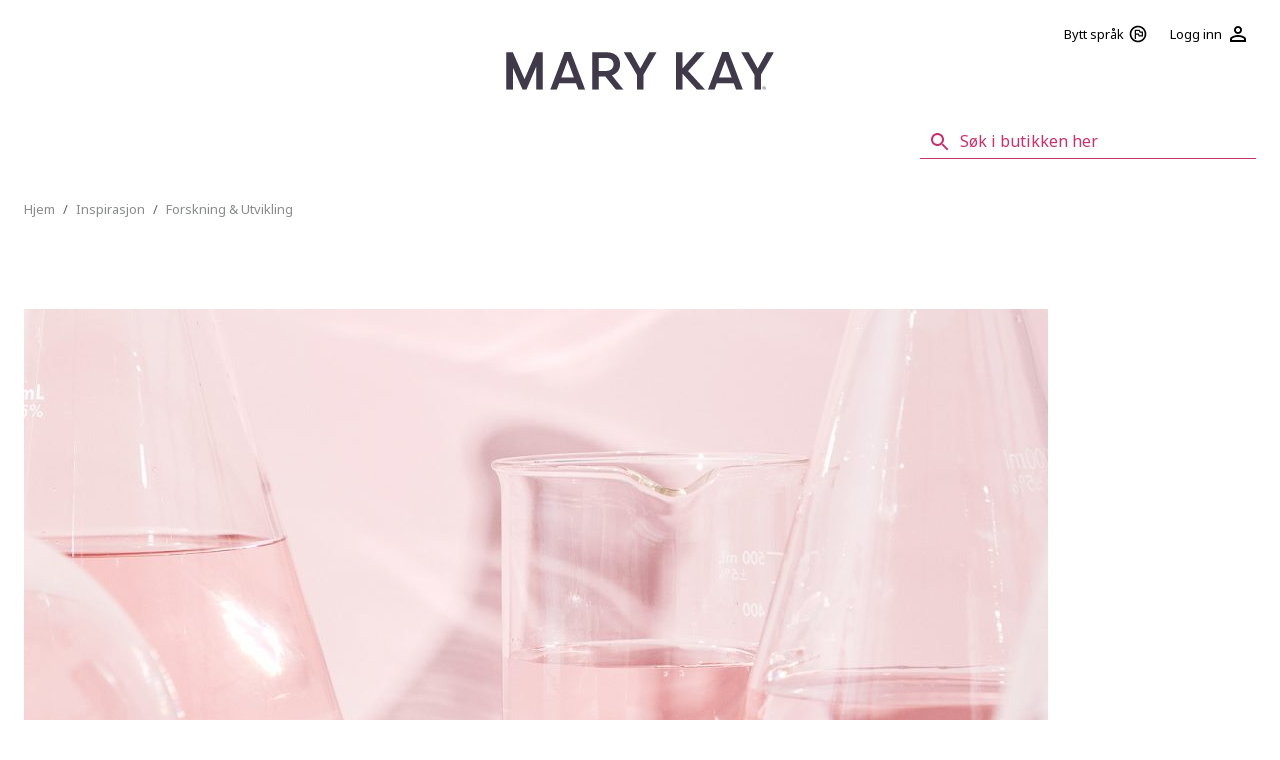

--- FILE ---
content_type: text/html; charset=utf-8
request_url: https://marykaynorway.no/no/consultant/merethe-andersen/forskning-utvikling
body_size: 39394
content:
<!DOCTYPE html><html lang="no"><head><meta charSet="utf-8"/><meta name="viewport" content="width=device-width"/><script id="Cookiebot" src="https://consent.cookiebot.com/uc.js" data-cbid="6f0cb36c-c518-4f4e-8e13-5e9636ff8786" type="text/javascript" async=""></script><script async="" src="https://www.googletagmanager.com/gtag/js?id=G-477X7GN98W"></script><script async="">
                        window.dataLayer = window.dataLayer || [];
                        function gtag(){dataLayer.push(arguments);}
                        gtag('js', new Date());
                        gtag('config', "G-477X7GN98W");
                    </script><script async="">
                        !function(f,b,e,v,n,t,s)
                        {if(f.fbq)return;n=f.fbq=function(){n.callMethod?
                        n.callMethod.apply(n,arguments):n.queue.push(arguments)};
                        if(!f._fbq)f._fbq=n;n.push=n;n.loaded=!0;n.version='2.0';
                        n.queue=[];t=b.createElement(e);t.async=!0;
                        t.src=v;s=b.getElementsByTagName(e)[0];
                        s.parentNode.insertBefore(t,s)}(window, document,'script',
                        'https://connect.facebook.net/en_US/fbevents.js');
                        fbq('init', '660986268274157');
                        fbq('track', 'PageView');
                    </script><noscript><img height="1" width="1" alt="Meta Pixel" style="display:none" src="https://www.facebook.com/tr?id=660986268274157&amp;ev=PageView&amp;noscript="/></noscript><link rel="alternate" hrefLang="sv-SE" href="https://marykay.se/consultant/merethe-andersen/forskning-utvikling"/><link rel="alternate" hrefLang="nb-NO" href="https://marykaynorway.no/consultant/merethe-andersen/forskning-utvikling"/><link rel="alternate" hrefLang="fi-FI" href="https://marykay.fi/consultant/merethe-andersen/forskning-utvikling"/><link rel="alternate" hrefLang="sv-FI" href="https://marykay.fi/sv/consultant/merethe-andersen/forskning-utvikling"/><link rel="alternate" hrefLang="da-DK" href="https://marykay.dk/consultant/merethe-andersen/forskning-utvikling"/><meta name="description" content="Mary Kays nettbutikk"/><meta name="keywords" content=""/><meta property="og:title" content="MK Forskning &amp;#038; Utvikling"/><meta property="og:type" content="website"/><meta property="og:image" content="https://marykay.se/mary-kay-logotype-dark.svg"/><meta property="og:description" content="Mary Kays nettbutikk"/><meta property="og:url" content="https://marykay.se"/><meta property="og:site_name" content="Mary kay"/><meta property="og:locale" content="nb_NO"/><meta property="og:locale:alternate" content="sv_SE"/><meta property="og:locale:alternate" content="fi_FI"/><meta property="og:locale:alternate" content="sv_FI"/><meta property="og:locale:alternate" content="da_DK"/><title>MK Forskning &amp;#038; Utvikling</title><meta name="next-head-count" content="26"/><link rel="preload" href="/_next/static/media/77c207b095007c34-s.p.woff2" as="font" type="font/woff2" crossorigin="anonymous" data-next-font="size-adjust"/><link rel="preload" href="/_next/static/media/1755441e3a2fa970-s.p.woff2" as="font" type="font/woff2" crossorigin="anonymous" data-next-font="size-adjust"/><link rel="preload" href="/_next/static/css/e331239689a8e847.css" as="style"/><link rel="stylesheet" href="/_next/static/css/e331239689a8e847.css" data-n-g=""/><noscript data-n-css=""></noscript><script defer="" nomodule="" src="/_next/static/chunks/polyfills-c67a75d1b6f99dc8.js"></script><script src="/_next/static/chunks/webpack-d922299f6c031b33.js" defer=""></script><script src="/_next/static/chunks/framework-2114f3935436c3d0.js" defer=""></script><script src="/_next/static/chunks/main-a65cfc4ed1ff121b.js" defer=""></script><script src="/_next/static/chunks/pages/_app-77452632aa13a665.js" defer=""></script><script src="/_next/static/chunks/6535-381a93f711643df4.js" defer=""></script><script src="/_next/static/chunks/1175-2cb6616d10d916e4.js" defer=""></script><script src="/_next/static/chunks/512-9ead168eff4dc143.js" defer=""></script><script src="/_next/static/chunks/3419-217e3dee1e796001.js" defer=""></script><script src="/_next/static/chunks/6396-2b9777f32ef3e492.js" defer=""></script><script src="/_next/static/chunks/9384-1923e841d4d6ca88.js" defer=""></script><script src="/_next/static/chunks/4633-5f741485bd312541.js" defer=""></script><script src="/_next/static/chunks/8457-257860f14d35fef7.js" defer=""></script><script src="/_next/static/chunks/2578-b6f9a8766eba1304.js" defer=""></script><script src="/_next/static/chunks/4405-53d9d1db9215c1bc.js" defer=""></script><script src="/_next/static/chunks/4941-8fd9eaa4580f6eac.js" defer=""></script><script src="/_next/static/chunks/221-a755e35ea7bb55e9.js" defer=""></script><script src="/_next/static/chunks/pages/%5B...slug%5D-f832cc169123fd96.js" defer=""></script><script src="/_next/static/tRqZy7kKKTJxkj9SEcruO/_buildManifest.js" defer=""></script><script src="/_next/static/tRqZy7kKKTJxkj9SEcruO/_ssgManifest.js" defer=""></script><style data-emotion="css-global 0"></style><style data-emotion="css-global 18jl060">html{-webkit-font-smoothing:antialiased;-moz-osx-font-smoothing:grayscale;box-sizing:border-box;-webkit-text-size-adjust:100%;}*,*::before,*::after{box-sizing:inherit;}strong,b{font-weight:700;}body{margin:0;color:rgba(0, 0, 0, 0.87);font-family:'__Noto_Sans_c2e68b','__Noto_Sans_Fallback_c2e68b';font-size:0.8125rem;font-weight:400;line-height:1.5;background-color:#fff;}@media print{body{background-color:#fff;}}body::backdrop{background-color:#fff;}</style><style data-emotion="css-global 1prfaxn">@-webkit-keyframes mui-auto-fill{from{display:block;}}@keyframes mui-auto-fill{from{display:block;}}@-webkit-keyframes mui-auto-fill-cancel{from{display:block;}}@keyframes mui-auto-fill-cancel{from{display:block;}}</style><style data-emotion="css 1k9ek97 wbjdw7 1i7yso8 1je0ufl 1ylnhr5 nzoi2b 9bitkd 70l93k 1tv0f42 i36a2y vubbuv dvxtzn ud1b7p 1fw5x5c 1anid1y k008qs 56zjop 1pd2qvt 1a6giau rt0js0 mevgbx zbjv68 oyq0n2 zeqygg nhb8h9 18qcarg 3mf706 i6bazn">.css-1k9ek97{background-color:#fff;}.css-wbjdw7{width:100%;margin-left:auto;box-sizing:border-box;margin-right:auto;display:block;padding-left:16px;padding-right:16px;background-color:#fff;display:-webkit-box;display:-webkit-flex;display:-ms-flexbox;display:flex;-webkit-box-pack:justify;-webkit-justify-content:space-between;justify-content:space-between;padding:16px;padding-bottom:28px;}@media (min-width:600px){.css-wbjdw7{padding-left:24px;padding-right:24px;}}@media (min-width:1536px){.css-wbjdw7{max-width:1536px;}}.css-1i7yso8{-webkit-flex-basis:0;-ms-flex-preferred-size:0;flex-basis:0;-webkit-box-flex:1;-webkit-flex-grow:1;-ms-flex-positive:1;flex-grow:1;}.css-1je0ufl{display:-webkit-box;display:-webkit-flex;display:-ms-flexbox;display:flex;-webkit-box-pack:center;-ms-flex-pack:center;-webkit-justify-content:center;justify-content:center;-webkit-flex-basis:0;-ms-flex-preferred-size:0;flex-basis:0;-webkit-box-flex:1;-webkit-flex-grow:1;-ms-flex-positive:1;flex-grow:1;margin-top:36px;}.css-1ylnhr5{margin:0;font:inherit;color:#F8E6EF;-webkit-text-decoration:underline;text-decoration:underline;text-decoration-color:rgba(248, 230, 239, 0.4);display:-webkit-box;display:-webkit-flex;display:-ms-flexbox;display:flex;-webkit-align-items:center;-webkit-box-align:center;-ms-flex-align:center;align-items:center;}.css-1ylnhr5:hover{text-decoration-color:inherit;}.css-1ylnhr5 img{width:268px;height:38px;}.css-nzoi2b{display:-webkit-box;display:-webkit-flex;display:-ms-flexbox;display:flex;-webkit-flex-direction:column;-ms-flex-direction:column;flex-direction:column;-webkit-flex-direction:row;-ms-flex-direction:row;flex-direction:row;-webkit-box-pack:end;-ms-flex-pack:end;-webkit-justify-content:flex-end;justify-content:flex-end;-webkit-align-items:flex-start;-webkit-box-align:flex-start;-ms-flex-align:flex-start;align-items:flex-start;-webkit-flex-basis:0;-ms-flex-preferred-size:0;flex-basis:0;-webkit-box-flex:1;-webkit-flex-grow:1;-ms-flex-positive:1;flex-grow:1;gap:8px;}.css-9bitkd{display:-webkit-inline-box;display:-webkit-inline-flex;display:-ms-inline-flexbox;display:inline-flex;-webkit-align-items:center;-webkit-box-align:center;-ms-flex-align:center;align-items:center;-webkit-box-pack:center;-ms-flex-pack:center;-webkit-justify-content:center;justify-content:center;position:relative;box-sizing:border-box;-webkit-tap-highlight-color:transparent;background-color:transparent;outline:0;border:0;margin:0;border-radius:0;padding:0;cursor:pointer;-webkit-user-select:none;-moz-user-select:none;-ms-user-select:none;user-select:none;vertical-align:middle;-moz-appearance:none;-webkit-appearance:none;-webkit-text-decoration:none;text-decoration:none;color:inherit;font-family:'__Noto_Sans_c2e68b','__Noto_Sans_Fallback_c2e68b';font-size:0.8rem;text-transform:none;font-weight:500;line-height:1.75;min-width:64px;padding:6px 16px;border-radius:4px;-webkit-transition:background-color 250ms cubic-bezier(0.4, 0, 0.2, 1) 0ms,box-shadow 250ms cubic-bezier(0.4, 0, 0.2, 1) 0ms,border-color 250ms cubic-bezier(0.4, 0, 0.2, 1) 0ms,color 250ms cubic-bezier(0.4, 0, 0.2, 1) 0ms;transition:background-color 250ms cubic-bezier(0.4, 0, 0.2, 1) 0ms,box-shadow 250ms cubic-bezier(0.4, 0, 0.2, 1) 0ms,border-color 250ms cubic-bezier(0.4, 0, 0.2, 1) 0ms,color 250ms cubic-bezier(0.4, 0, 0.2, 1) 0ms;color:#C6316E;box-shadow:none;font-family:'__Noto_Sans_c2e68b','__Noto_Sans_Fallback_c2e68b';border-radius:2px;background-color:#FFFFFF;color:#000000;min-width:0;padding:0;font-family:'__Noto_Sans_c2e68b','__Noto_Sans_Fallback_c2e68b';border-radius:2px;background-color:#FFFFFF;color:#000000;padding:0px 16px 0px 0px;-webkit-box-pack:left;-ms-flex-pack:left;-webkit-justify-content:left;justify-content:left;}.css-9bitkd::-moz-focus-inner{border-style:none;}.css-9bitkd.Mui-disabled{pointer-events:none;cursor:default;}@media print{.css-9bitkd{-webkit-print-color-adjust:exact;color-adjust:exact;}}.css-9bitkd:hover{-webkit-text-decoration:none;text-decoration:none;background-color:rgba(0, 0, 0, 0.04);}@media (hover: none){.css-9bitkd:hover{background-color:transparent;}}.css-9bitkd.Mui-disabled{color:rgba(0, 0, 0, 0.26);}.css-9bitkd:focus{box-shadow:none;}.css-9bitkd:hover{background-color:rgba(0, 0, 0, 0.015);box-shadow:none;}@media (min-width:0px){.css-9bitkd{border-radius:50%;}}@media (min-width:900px){.css-9bitkd{border-radius:2px;}}@media (min-width:900px){.css-9bitkd:hover{background-color:#FFFFFF;color:#C6316E;}}.css-70l93k{-webkit-user-select:none;-moz-user-select:none;-ms-user-select:none;user-select:none;width:1em;height:1em;display:inline-block;fill:currentColor;-webkit-flex-shrink:0;-ms-flex-negative:0;flex-shrink:0;-webkit-transition:fill 200ms cubic-bezier(0.4, 0, 0.2, 1) 0ms;transition:fill 200ms cubic-bezier(0.4, 0, 0.2, 1) 0ms;font-size:1.5rem;padding:0px 0px 0px 4px;}.css-1tv0f42{display:-webkit-inline-box;display:-webkit-inline-flex;display:-ms-inline-flexbox;display:inline-flex;-webkit-align-items:center;-webkit-box-align:center;-ms-flex-align:center;align-items:center;-webkit-box-pack:center;-ms-flex-pack:center;-webkit-justify-content:center;justify-content:center;position:relative;box-sizing:border-box;-webkit-tap-highlight-color:transparent;background-color:transparent;outline:0;border:0;margin:0;border-radius:0;padding:0;cursor:pointer;-webkit-user-select:none;-moz-user-select:none;-ms-user-select:none;user-select:none;vertical-align:middle;-moz-appearance:none;-webkit-appearance:none;-webkit-text-decoration:none;text-decoration:none;color:inherit;font-family:'__Noto_Sans_c2e68b','__Noto_Sans_Fallback_c2e68b';font-size:0.8rem;text-transform:none;font-weight:500;line-height:1.75;min-width:64px;padding:6px 16px;border-radius:4px;-webkit-transition:background-color 250ms cubic-bezier(0.4, 0, 0.2, 1) 0ms,box-shadow 250ms cubic-bezier(0.4, 0, 0.2, 1) 0ms,border-color 250ms cubic-bezier(0.4, 0, 0.2, 1) 0ms,color 250ms cubic-bezier(0.4, 0, 0.2, 1) 0ms;transition:background-color 250ms cubic-bezier(0.4, 0, 0.2, 1) 0ms,box-shadow 250ms cubic-bezier(0.4, 0, 0.2, 1) 0ms,border-color 250ms cubic-bezier(0.4, 0, 0.2, 1) 0ms,color 250ms cubic-bezier(0.4, 0, 0.2, 1) 0ms;color:#C6316E;box-shadow:none;font-family:'__Noto_Sans_c2e68b','__Noto_Sans_Fallback_c2e68b';border-radius:2px;background-color:#FFFFFF;color:#000000;min-width:0;padding:0;font-family:'__Noto_Sans_c2e68b','__Noto_Sans_Fallback_c2e68b';border-radius:2px;background-color:#FFFFFF;color:#000000;padding:6px;}.css-1tv0f42::-moz-focus-inner{border-style:none;}.css-1tv0f42.Mui-disabled{pointer-events:none;cursor:default;}@media print{.css-1tv0f42{-webkit-print-color-adjust:exact;color-adjust:exact;}}.css-1tv0f42:hover{-webkit-text-decoration:none;text-decoration:none;background-color:rgba(0, 0, 0, 0.04);}@media (hover: none){.css-1tv0f42:hover{background-color:transparent;}}.css-1tv0f42.Mui-disabled{color:rgba(0, 0, 0, 0.26);}.css-1tv0f42:focus{box-shadow:none;}.css-1tv0f42:hover{background-color:rgba(0, 0, 0, 0.015);box-shadow:none;}@media (min-width:0px){.css-1tv0f42{border-radius:50%;}}@media (min-width:900px){.css-1tv0f42{border-radius:2px;}}@media (min-width:900px){.css-1tv0f42:hover{background-color:#FFFFFF;color:#C6316E;}}.css-i36a2y{margin:0;font-family:'__Noto_Sans_c2e68b','__Noto_Sans_Fallback_c2e68b';font-size:0.8125rem;font-weight:400;line-height:1.5;component:div;margin-right:4px;}@media (min-width:0px){.css-i36a2y{display:none;}}@media (min-width:900px){.css-i36a2y{display:inline-block;}}.css-vubbuv{-webkit-user-select:none;-moz-user-select:none;-ms-user-select:none;user-select:none;width:1em;height:1em;display:inline-block;fill:currentColor;-webkit-flex-shrink:0;-ms-flex-negative:0;flex-shrink:0;-webkit-transition:fill 200ms cubic-bezier(0.4, 0, 0.2, 1) 0ms;transition:fill 200ms cubic-bezier(0.4, 0, 0.2, 1) 0ms;font-size:1.5rem;}.css-dvxtzn{display:-webkit-box;display:-webkit-flex;display:-ms-flexbox;display:flex;-webkit-flex-direction:column;-ms-flex-direction:column;flex-direction:column;-webkit-align-items:center;-webkit-box-align:center;-ms-flex-align:center;align-items:center;}.css-ud1b7p{width:100%;margin-left:auto;box-sizing:border-box;margin-right:auto;display:block;display:-webkit-box;display:-webkit-flex;display:-ms-flexbox;display:flex;width:100%;-webkit-box-pack:end;-ms-flex-pack:end;-webkit-justify-content:flex-end;justify-content:flex-end;-webkit-align-items:end;-webkit-box-align:end;-ms-flex-align:end;align-items:end;-webkit-column-gap:32px;column-gap:32px;-webkit-box-flex-wrap:wrap-reverse;-webkit-flex-wrap:wrap-reverse;-ms-flex-wrap:wrap-reverse;flex-wrap:wrap-reverse;}@media (min-width:1536px){.css-ud1b7p{max-width:1536px;}}.css-1fw5x5c{overflow:hidden;min-height:48px;-webkit-overflow-scrolling:touch;display:-webkit-box;display:-webkit-flex;display:-ms-flexbox;display:flex;-webkit-box-flex:1;-webkit-flex-grow:1;-ms-flex-positive:1;flex-grow:1;}@media (max-width:599.95px){.css-1fw5x5c .MuiTabs-scrollButtons{display:none;}}.css-1fw5x5c .MuiTabs-indicator{height:3px;}.css-1fw5x5c .MuiTabs-flexContainer{display:-webkit-inline-box;display:-webkit-inline-flex;display:-ms-inline-flexbox;display:inline-flex;-webkit-box-pack:justify;-webkit-justify-content:space-between;justify-content:space-between;min-width:88%;}.css-1anid1y{position:relative;display:inline-block;-webkit-flex:1 1 auto;-ms-flex:1 1 auto;flex:1 1 auto;white-space:nowrap;overflow-x:hidden;width:100%;}.css-k008qs{display:-webkit-box;display:-webkit-flex;display:-ms-flexbox;display:flex;}.css-56zjop{display:-webkit-inline-box;display:-webkit-inline-flex;display:-ms-inline-flexbox;display:inline-flex;-webkit-flex-direction:column;-ms-flex-direction:column;flex-direction:column;position:relative;min-width:0;padding:0;margin:0;border:0;vertical-align:top;width:100%;max-width:360px;padding-bottom:24px;padding-right:24px;}.css-1pd2qvt{font-family:'__Noto_Sans_c2e68b','__Noto_Sans_Fallback_c2e68b';font-size:0.8125rem;font-weight:400;line-height:1.4375em;color:rgba(0, 0, 0, 0.87);box-sizing:border-box;position:relative;cursor:text;display:-webkit-inline-box;display:-webkit-inline-flex;display:-ms-inline-flexbox;display:inline-flex;-webkit-align-items:center;-webkit-box-align:center;-ms-flex-align:center;align-items:center;font-weight:300;font-family:'__Noto_Sans_c2e68b','__Noto_Sans_Fallback_c2e68b';font-size:14px;position:relative;background-color:#FFFFFF;color:#C6316E;font-weight:400;font-family:'__Noto_Sans_c2e68b','__Noto_Sans_Fallback_c2e68b';padding:8px;padding-left:8px;padding-right:32px;margin-left:0px;margin-right:0px;border-color:#C6316E;border-bottom:1px solid;font-size:16px;justify-self:flex-end;padding-bottom:0px;}.css-1pd2qvt.Mui-disabled{color:rgba(0, 0, 0, 0.38);cursor:default;}label+.css-1pd2qvt{margin-top:16px;}.css-1pd2qvt input::-webkit-input-placeholder{color:#C6316E;opacity:1;}.css-1pd2qvt input::-moz-placeholder{color:#C6316E;opacity:1;}.css-1pd2qvt input:-ms-input-placeholder{color:#C6316E;opacity:1;}.css-1pd2qvt input::placeholder{color:#C6316E;opacity:1;}.css-1a6giau{display:-webkit-box;display:-webkit-flex;display:-ms-flexbox;display:flex;height:0.01em;max-height:2em;-webkit-align-items:center;-webkit-box-align:center;-ms-flex-align:center;align-items:center;white-space:nowrap;color:rgba(0, 0, 0, 0.54);margin-right:8px;}.css-rt0js0{-webkit-user-select:none;-moz-user-select:none;-ms-user-select:none;user-select:none;width:1em;height:1em;display:inline-block;fill:currentColor;-webkit-flex-shrink:0;-ms-flex-negative:0;flex-shrink:0;-webkit-transition:fill 200ms cubic-bezier(0.4, 0, 0.2, 1) 0ms;transition:fill 200ms cubic-bezier(0.4, 0, 0.2, 1) 0ms;font-size:1.5rem;color:#C6316E;}.css-mevgbx{font:inherit;letter-spacing:inherit;color:currentColor;padding:4px 0 5px;border:0;box-sizing:content-box;background:none;height:1.4375em;margin:0;-webkit-tap-highlight-color:transparent;display:block;min-width:0;width:100%;-webkit-animation-name:mui-auto-fill-cancel;animation-name:mui-auto-fill-cancel;-webkit-animation-duration:10ms;animation-duration:10ms;}.css-mevgbx::-webkit-input-placeholder{color:currentColor;opacity:0.42;-webkit-transition:opacity 200ms cubic-bezier(0.4, 0, 0.2, 1) 0ms;transition:opacity 200ms cubic-bezier(0.4, 0, 0.2, 1) 0ms;}.css-mevgbx::-moz-placeholder{color:currentColor;opacity:0.42;-webkit-transition:opacity 200ms cubic-bezier(0.4, 0, 0.2, 1) 0ms;transition:opacity 200ms cubic-bezier(0.4, 0, 0.2, 1) 0ms;}.css-mevgbx:-ms-input-placeholder{color:currentColor;opacity:0.42;-webkit-transition:opacity 200ms cubic-bezier(0.4, 0, 0.2, 1) 0ms;transition:opacity 200ms cubic-bezier(0.4, 0, 0.2, 1) 0ms;}.css-mevgbx::-ms-input-placeholder{color:currentColor;opacity:0.42;-webkit-transition:opacity 200ms cubic-bezier(0.4, 0, 0.2, 1) 0ms;transition:opacity 200ms cubic-bezier(0.4, 0, 0.2, 1) 0ms;}.css-mevgbx:focus{outline:0;}.css-mevgbx:invalid{box-shadow:none;}.css-mevgbx::-webkit-search-decoration{-webkit-appearance:none;}label[data-shrink=false]+.MuiInputBase-formControl .css-mevgbx::-webkit-input-placeholder{opacity:0!important;}label[data-shrink=false]+.MuiInputBase-formControl .css-mevgbx::-moz-placeholder{opacity:0!important;}label[data-shrink=false]+.MuiInputBase-formControl .css-mevgbx:-ms-input-placeholder{opacity:0!important;}label[data-shrink=false]+.MuiInputBase-formControl .css-mevgbx::-ms-input-placeholder{opacity:0!important;}label[data-shrink=false]+.MuiInputBase-formControl .css-mevgbx:focus::-webkit-input-placeholder{opacity:0.42;}label[data-shrink=false]+.MuiInputBase-formControl .css-mevgbx:focus::-moz-placeholder{opacity:0.42;}label[data-shrink=false]+.MuiInputBase-formControl .css-mevgbx:focus:-ms-input-placeholder{opacity:0.42;}label[data-shrink=false]+.MuiInputBase-formControl .css-mevgbx:focus::-ms-input-placeholder{opacity:0.42;}.css-mevgbx.Mui-disabled{opacity:1;-webkit-text-fill-color:rgba(0, 0, 0, 0.38);}.css-mevgbx:-webkit-autofill{-webkit-animation-duration:5000s;animation-duration:5000s;-webkit-animation-name:mui-auto-fill;animation-name:mui-auto-fill;}.css-zbjv68{width:100dvw;max-width:100%;border-bottom:1px solid #DBD9D6;}.css-oyq0n2{width:100%;margin-left:auto;box-sizing:border-box;margin-right:auto;display:block;padding-left:16px;padding-right:16px;max-width:1300px;padding-top:16px;padding-bottom:16px;}@media (min-width:600px){.css-oyq0n2{padding-left:24px;padding-right:24px;}}.css-zeqygg{margin:0;font-family:'__Noto_Sans_c2e68b','__Noto_Sans_Fallback_c2e68b';font-size:0.8125rem;font-weight:400;line-height:1.5;color:rgba(0, 0, 0, 0.6);margin-bottom:40px;}.css-nhb8h9{display:-webkit-box;display:-webkit-flex;display:-ms-flexbox;display:flex;-webkit-box-flex-wrap:wrap;-webkit-flex-wrap:wrap;-ms-flex-wrap:wrap;flex-wrap:wrap;-webkit-align-items:center;-webkit-box-align:center;-ms-flex-align:center;align-items:center;padding:0;margin:0;list-style:none;}.css-18qcarg{margin:0;font:inherit;color:#8a8c8c;-webkit-text-decoration:underline;text-decoration:underline;text-decoration-color:rgba(138, 140, 140, 0.4);color:#8a8c8c;-webkit-text-decoration:none;text-decoration:none;color:#8a8c8c;}.css-18qcarg:hover{text-decoration-color:inherit;}.css-18qcarg:hover{color:#000000;}.css-3mf706{display:-webkit-box;display:-webkit-flex;display:-ms-flexbox;display:flex;-webkit-user-select:none;-moz-user-select:none;-ms-user-select:none;user-select:none;margin-left:8px;margin-right:8px;}.css-i6bazn{overflow:hidden;}</style></head><body><div id="__next"><div class="MuiBox-root css-1k9ek97"><div class="MuiContainer-root MuiContainer-maxWidthXl css-wbjdw7"><div class="MuiBox-root css-1i7yso8"></div><div class="MuiBox-root css-1je0ufl"><a class="MuiTypography-root MuiTypography-inherit MuiLink-root MuiLink-underlineAlways css-1ylnhr5" href="/consultant/merethe-andersen"><img alt="Mary Kay Logo" loading="lazy" width="134" height="19" decoding="async" data-nimg="1" style="color:transparent;background-size:cover;background-position:50% 50%;background-repeat:no-repeat;background-image:url(&quot;data:image/svg+xml;charset=utf-8,%3Csvg xmlns=&#x27;http://www.w3.org/2000/svg&#x27; viewBox=&#x27;0 0 134 19&#x27;%3E%3Cfilter id=&#x27;b&#x27; color-interpolation-filters=&#x27;sRGB&#x27;%3E%3CfeGaussianBlur stdDeviation=&#x27;20&#x27;/%3E%3CfeColorMatrix values=&#x27;1 0 0 0 0 0 1 0 0 0 0 0 1 0 0 0 0 0 100 -1&#x27; result=&#x27;s&#x27;/%3E%3CfeFlood x=&#x27;0&#x27; y=&#x27;0&#x27; width=&#x27;100%25&#x27; height=&#x27;100%25&#x27;/%3E%3CfeComposite operator=&#x27;out&#x27; in=&#x27;s&#x27;/%3E%3CfeComposite in2=&#x27;SourceGraphic&#x27;/%3E%3CfeGaussianBlur stdDeviation=&#x27;20&#x27;/%3E%3C/filter%3E%3Cimage width=&#x27;100%25&#x27; height=&#x27;100%25&#x27; x=&#x27;0&#x27; y=&#x27;0&#x27; preserveAspectRatio=&#x27;none&#x27; style=&#x27;filter: url(%23b);&#x27; href=&#x27;/mary-kay-logotype-dark.svg&#x27;/%3E%3C/svg%3E&quot;)" srcSet="/_next/image?url=%2F_next%2Fstatic%2Fmedia%2Fmary-kay-logotype-dark.b372b21e.svg&amp;w=256&amp;q=75 1x, /_next/image?url=%2F_next%2Fstatic%2Fmedia%2Fmary-kay-logotype-dark.b372b21e.svg&amp;w=384&amp;q=75 2x" src="/_next/image?url=%2F_next%2Fstatic%2Fmedia%2Fmary-kay-logotype-dark.b372b21e.svg&amp;w=384&amp;q=75"/></a></div><div class="MuiStack-root css-nzoi2b"><span><button class="MuiButtonBase-root MuiButton-root MuiButton-black MuiButton-blackPrimary MuiButton-sizeSmall MuiButton-blackSizeSmall MuiButton-root MuiButton-black MuiButton-blackPrimary MuiButton-sizeSmall MuiButton-blackSizeSmall css-9bitkd" tabindex="0" type="button"><div class="MuiBox-root css-0">Bytt språk</div><svg class="MuiSvgIcon-root MuiSvgIcon-fontSizeMedium css-70l93k" focusable="false" aria-hidden="true" viewBox="0 0 24 24" data-testid="FlagCircleOutlinedIcon"><path d="M12 2C6.48 2 2 6.48 2 12s4.48 10 10 10 10-4.48 10-10S17.52 2 12 2zm0 18c-4.41 0-8-3.59-8-8s3.59-8 8-8 8 3.59 8 8-3.59 8-8 8z"></path><path d="m15 9-1-2H8v11h1.5v-5H12l1 2h5V9h-3zm1.5 4.5h-2.57l-1-2H9.5v-3h3.57l1 2h2.43v3z"></path></svg></button><button class="MuiButtonBase-root MuiButton-root MuiButton-black MuiButton-blackPrimary MuiButton-sizeSmall MuiButton-blackSizeSmall MuiButton-root MuiButton-black MuiButton-blackPrimary MuiButton-sizeSmall MuiButton-blackSizeSmall css-1tv0f42" tabindex="0" type="button"><p class="MuiTypography-root MuiTypography-body1 css-i36a2y">Logg inn</p><svg class="MuiSvgIcon-root MuiSvgIcon-fontSizeMedium css-vubbuv" focusable="false" aria-hidden="true" viewBox="0 0 24 24" data-testid="PersonOutlineIcon"><path d="M12 5.9c1.16 0 2.1.94 2.1 2.1s-.94 2.1-2.1 2.1S9.9 9.16 9.9 8s.94-2.1 2.1-2.1m0 9c2.97 0 6.1 1.46 6.1 2.1v1.1H5.9V17c0-.64 3.13-2.1 6.1-2.1M12 4C9.79 4 8 5.79 8 8s1.79 4 4 4 4-1.79 4-4-1.79-4-4-4zm0 9c-2.67 0-8 1.34-8 4v3h16v-3c0-2.66-5.33-4-8-4z"></path></svg></button></span></div></div><div class="MuiStack-root css-dvxtzn"><nav class="MuiContainer-root MuiContainer-maxWidthXl MuiContainer-disableGutters css-ud1b7p"><div class="MuiTabs-root css-1fw5x5c"><div class="MuiTabs-scroller MuiTabs-fixed css-1anid1y" style="overflow:hidden;margin-bottom:0"><div class="MuiTabs-flexContainer css-k008qs" role="tablist"></div></div></div><div class="MuiFormControl-root MuiFormControl-fullWidth css-56zjop"><div class="MuiInputBase-root MuiInput-root MuiInputBase-colorPrimary MuiInputBase-formControl MuiInputBase-adornedStart css-1pd2qvt"><div class="MuiInputAdornment-root MuiInputAdornment-positionStart MuiInputAdornment-standard MuiInputAdornment-sizeMedium css-1a6giau"><span class="notranslate">​</span><svg class="MuiSvgIcon-root MuiSvgIcon-colorSecondary MuiSvgIcon-fontSizeMedium css-rt0js0" focusable="false" aria-hidden="true" viewBox="0 0 24 24" data-testid="SearchIcon" style="cursor:pointer"><path d="M15.5 14h-.79l-.28-.27C15.41 12.59 16 11.11 16 9.5 16 5.91 13.09 3 9.5 3S3 5.91 3 9.5 5.91 16 9.5 16c1.61 0 3.09-.59 4.23-1.57l.27.28v.79l5 4.99L20.49 19l-4.99-5zm-6 0C7.01 14 5 11.99 5 9.5S7.01 5 9.5 5 14 7.01 14 9.5 11.99 14 9.5 14z"></path></svg></div><input aria-invalid="false" placeholder="Søk i butikken her" type="text" class="MuiInputBase-input MuiInput-input MuiInputBase-inputAdornedStart css-mevgbx" value=""/></div></div></nav><div class="MuiBox-root css-zbjv68"></div></div></div><div class="MuiContainer-root css-oyq0n2"><nav class="MuiTypography-root MuiTypography-body1 MuiBreadcrumbs-root css-zeqygg" aria-label="breadcrumb"><ol class="MuiBreadcrumbs-ol css-nhb8h9"><li class="MuiBreadcrumbs-li"><a class="MuiTypography-root MuiTypography-inherit MuiLink-root MuiLink-underlineAlways css-18qcarg" href="/">Hjem</a></li><li aria-hidden="true" class="MuiBreadcrumbs-separator css-3mf706">/</li><li class="MuiBreadcrumbs-li"><a class="MuiTypography-root MuiTypography-inherit MuiLink-root MuiLink-underlineAlways css-18qcarg" href="/consultant/merethe-andersen#"><div>Inspirasjon</div></a></li><li aria-hidden="true" class="MuiBreadcrumbs-separator css-3mf706">/</li><li class="MuiBreadcrumbs-li"><a class="MuiTypography-root MuiTypography-inherit MuiLink-root MuiLink-underlineAlways css-18qcarg" href="/consultant/merethe-andersen/forskning-utvikling"><div>Forskning &#038; Utvikling</div></a></li></ol></nav><div class="wp-wrapper MuiBox-root css-i6bazn">
<div style="height:50px" aria-hidden="true" class="wp-block-spacer"></div>



<figure class="wp-block-image"><img src="https://mkcms.lesley.se/app/uploads/2023/09/forskning-banner-3-1024x506.jpg" alt="" class="wp-image-44698" srcset="https://mkcms.lesley.se/app/uploads/2023/09/forskning-banner-3-1024x506.jpg 1024w, https://mkcms.lesley.se/app/uploads/2023/09/forskning-banner-3-300x148.jpg 300w, https://mkcms.lesley.se/app/uploads/2023/09/forskning-banner-3-768x380.jpg 768w, https://mkcms.lesley.se/app/uploads/2023/09/forskning-banner-3-320x158.jpg 320w, https://mkcms.lesley.se/app/uploads/2023/09/forskning-banner-3-335x166.jpg 335w, https://mkcms.lesley.se/app/uploads/2023/09/forskning-banner-3-1012x500.jpg 1012w, https://mkcms.lesley.se/app/uploads/2023/09/forskning-banner-3-472x233.jpg 472w, https://mkcms.lesley.se/app/uploads/2023/09/forskning-banner-3-734x363.jpg 734w, https://mkcms.lesley.se/app/uploads/2023/09/forskning-banner-3-1320x653.jpg 1320w, https://mkcms.lesley.se/app/uploads/2023/09/forskning-banner-3-736x364.jpg 736w, https://mkcms.lesley.se/app/uploads/2023/09/forskning-banner-3-343x170.jpg 343w, https://mkcms.lesley.se/app/uploads/2023/09/forskning-banner-3-24x12.jpg 24w, https://mkcms.lesley.se/app/uploads/2023/09/forskning-banner-3-36x18.jpg 36w, https://mkcms.lesley.se/app/uploads/2023/09/forskning-banner-3-48x24.jpg 48w, https://mkcms.lesley.se/app/uploads/2023/09/forskning-banner-3.jpg 1349w" sizes="(max-width: 1024px) 100vw, 1024px" /></figure>



<div style="height:10px" aria-hidden="true" class="wp-block-spacer"></div>



<h2 style="text-align:center" class="is-style-heading-3">Forskning og utvikling</h2>



<p style="font-size:17px;text-align:center">Mary Kay Incs største prioritet er at produktene våre er trygge og sikre i bruk. I løpet av et vanlig år bruker Mary Kay Inc. millioner av dollar og gjennomfører mer enn 500 000 tester for å sikre at alle Mary Kay®-produkter overholder de strengeste kravene til sikkerhet, kvalitet og ytelse. Ved å kombinere et vitenskapelig perspektiv med forståelse for forbrukerens behov og ønsker, leverer Mary Kays Research and Development Team regelmessig innovative, effektive produkter til mer enn 35 land verden rundt. Ettersom Mary Kay Inc overvåker hvert trinn i prosessen, helt fra idé til design og distribusjon, må alle nye produkter gjennomgå en rekke strenge forsknings- og forbrukertester. Mary Kays forskere studerer nye ingredienser og sammensetninger, og tester dem både for sikkerhet, kvalitet, stabilitet, renhet, effektivitet, bruk og mottagelse fra kundene.</p>



<div style="height:40px" aria-hidden="true" class="wp-block-spacer"></div>



<figure class="wp-block-image"><img src="https://mkcms.lesley.se/app/uploads/2022/12/Gildea_citat_no-1024x376.png" alt="" class="wp-image-30688" srcset="https://mkcms.lesley.se/app/uploads/2022/12/Gildea_citat_no-1024x376.png 1024w, https://mkcms.lesley.se/app/uploads/2022/12/Gildea_citat_no-300x110.png 300w, https://mkcms.lesley.se/app/uploads/2022/12/Gildea_citat_no-768x282.png 768w, https://mkcms.lesley.se/app/uploads/2022/12/Gildea_citat_no-320x118.png 320w, https://mkcms.lesley.se/app/uploads/2022/12/Gildea_citat_no-335x123.png 335w, https://mkcms.lesley.se/app/uploads/2022/12/Gildea_citat_no-1012x372.png 1012w, https://mkcms.lesley.se/app/uploads/2022/12/Gildea_citat_no-472x173.png 472w, https://mkcms.lesley.se/app/uploads/2022/12/Gildea_citat_no-734x270.png 734w, https://mkcms.lesley.se/app/uploads/2022/12/Gildea_citat_no-1320x485.png 1320w, https://mkcms.lesley.se/app/uploads/2022/12/Gildea_citat_no-736x270.png 736w, https://mkcms.lesley.se/app/uploads/2022/12/Gildea_citat_no-343x126.png 343w, https://mkcms.lesley.se/app/uploads/2022/12/Gildea_citat_no-24x9.png 24w, https://mkcms.lesley.se/app/uploads/2022/12/Gildea_citat_no-36x13.png 36w, https://mkcms.lesley.se/app/uploads/2022/12/Gildea_citat_no-48x18.png 48w, https://mkcms.lesley.se/app/uploads/2022/12/Gildea_citat_no.png 1418w" sizes="(max-width: 1024px) 100vw, 1024px" /></figure>



<div style="height:40px" aria-hidden="true" class="wp-block-spacer"></div>



<div class="wp-block-columns has-2-columns">
<div class="wp-block-column">
<p class="has-text-color has-mk-pink-05-color"><strong>Klinisk og forbrukerbasert evaluering</strong></p>



<p>Målet med avdelingen for klinisk og forbrukerbasert evaluering, er å fastslå behovene til brukere av Mary Kays produkter. Her testes og måles sikkerheten, effektiviteten og generelle ytelsen hos Mary Kays produkter sammen med forbrukerne. Dette hjelper selskapet med å utvikle og formulere fordelene ved produktene.</p>



<div style="height:15px" aria-hidden="true" class="wp-block-spacer"></div>



<p class="has-text-color has-mk-pink-05-color"><strong>Kliniske effektivitetstester</strong></p>



<p>Kliniske tester av effektiviteten hjelper selskapet med å avgjøre hvordan markedsføringen skal gjennomføres, og hjelper forbrukerne med å bestemme seg samt sammenligne produktenes effektivitet. Eksempel: ”85 prosent opplevde en forbedring av hudens struktur” og ”73 prosent opplevde en minskning av fine linjer”. Testene utføres av legitimerte dermatologer for å få en ekspertuttalelse fra deltakerne i de kliniske studiene.</p>



<div style="height:15px" aria-hidden="true" class="wp-block-spacer"></div>



<p class="has-text-color has-mk-pink-05-color"><strong>Kliniske sikkerhetstester</strong></p>



<p>I kliniske sikkerhetstester evalueres Mary Kay®-produktene sammen med forbrukerne, slik at man kan fastslå om produktene har et eventuelt irritasjons- eller allergipotensial. Disse studiene utføres for å sikre at produktene er trygge, og for å utstyre forbrukerne med relevant produktinformasjon, eksempelvis hvis et produkt &#8221;kan brukes av de med følsom hud og følsomme øyne&#8221;, &#8221;trygt for kontaktlinsebrukere&#8221; eller &#8221;tetter ikke til porene&#8221;.<strong><br></strong></p>
</div>



<div class="wp-block-column">
<p class="has-text-color has-mk-pink-05-color"><strong>Forbrukertester</strong></p>



<p>Mary Kay Inc. lytter til hva kvinner vil ha. Som en del av selskapets streben etter å sikre at Mary Kays produkter møter eller overtreffer forbrukernes forventninger, bruker og evaluerer tusenvis av kvinner over hele verden Mary Kay®-produkter årlig i regi av eksperter på forbrukerforskning. Dette hjelper selskapet med å få bedre forståelse for hvordan produktene oppfattes av forbrukerne. Man gjennomfører studier hvor produktene brukes hjemme, i sentrale tester samt ved hjelp av kvalitative fokusgrupper og intervjuer. Disse studiene bidrar til å fastslå hvordan nye produkter fungerer sammen med eksisterende produkter og gir nyttig innsikt i hvordan kunder bruker et produkt, hvor ofte de bruker det samt hvilke resultater eller forbedringer de vil se. <br><br>”Når man skal utvikle et produkt som tiltaler kvinner, er innholdet avgjørende. Teamet vårt er fast bestemt på å finne effektive produkter som gjør alt fra å motvirke aldringstegn til å bekjempe kviseutbrudd. Forskerne våre alltid bruker de aller siste forskningsmetodene for å finne ny teknologi og nye ingredienser. Deretter gjennomgår innovasjonene våre et utall tester for å sikre at de leverer fullgode resultater.Det er disse hovedingrediensene som gjør hudpleien vår så effektiv. Vi vil at kvinner over hele verden skal føle at de både kan stole på forskningen bak hudpleieproduktene deres, og elske resultatene de gir.”<br><br><br></p>
</div>
</div>



<div style="height:150px" aria-hidden="true" class="wp-block-spacer"></div>
</div></div></div><script id="__NEXT_DATA__" type="application/json">{"props":{"pageProps":{"globalState":{"menu":{"items":[{"id":35651,"slug":"/produkter","title":"Produkter","image":null,"thumbnail":null,"__typename":"MenuItem","items":[{"id":35657,"slug":"/produkter/what-s-new","title":"What's New","image":"https://mkcms.lesley.se/app/uploads/2025/04/29-3.png","thumbnail":"https://mkcms.lesley.se/app/uploads/2025/04/29-3-230x190.png","__typename":"MenuItem","items":[]},{"id":71727,"slug":"https://marykaynorway.no/produkter/bestselgere","title":"Bestselgere","image":"https://mkcms.lesley.se/app/uploads/2025/04/30-3.png","thumbnail":"https://mkcms.lesley.se/app/uploads/2025/04/30-3-230x190.png","__typename":"MenuItem","items":[]},{"id":35652,"slug":"/produkter/hudpleie","title":"Hudpleie","image":"https://mkcms.lesley.se/app/uploads/2025/04/29-2.png","thumbnail":"https://mkcms.lesley.se/app/uploads/2025/04/29-2-230x190.png","__typename":"MenuItem","items":[{"id":68111,"slug":"/produkter/hudpleie/ansiktsrens","title":"Ansiktsrens","image":"https://mkcms.lesley.se/app/uploads/2025/05/39.png","thumbnail":"https://mkcms.lesley.se/app/uploads/2025/05/39-230x190.png","__typename":"MenuItem","items":[]},{"id":68112,"slug":"/produkter/hudpleie/toner","title":"Toner","image":"https://mkcms.lesley.se/app/uploads/2025/05/40.png","thumbnail":"https://mkcms.lesley.se/app/uploads/2025/05/40-230x190.png","__typename":"MenuItem","items":[]},{"id":68113,"slug":"/produkter/hudpleie/peeling","title":"Peeling","image":"https://mkcms.lesley.se/app/uploads/2025/05/41.png","thumbnail":"https://mkcms.lesley.se/app/uploads/2025/05/41-230x190.png","__typename":"MenuItem","items":[]},{"id":68133,"slug":"/category/hudpleie/serum-og-olje","title":"Serum og olje","image":"https://mkcms.lesley.se/app/uploads/2025/05/42.png","thumbnail":"https://mkcms.lesley.se/app/uploads/2025/05/42-230x190.png","__typename":"MenuItem","items":[]},{"id":80011,"slug":"/produkter/hudpleie/punktbehandling","title":"Punktbehandling","image":"https://mkcms.lesley.se/app/uploads/2025/10/Punktbehandling.png","thumbnail":"https://mkcms.lesley.se/app/uploads/2025/10/Punktbehandling-230x190.png","__typename":"MenuItem","items":[]},{"id":80013,"slug":"/produkter/hudpleie/aktiv-hudpleie","title":"Aktiv hudpleie","image":"https://mkcms.lesley.se/app/uploads/2025/10/aktiv-hudvard.png","thumbnail":"https://mkcms.lesley.se/app/uploads/2025/10/aktiv-hudvard-230x190.png","__typename":"MenuItem","items":[]},{"id":80012,"slug":"/produkter/hudpleie/anti-age","title":"Anti-age","image":"https://mkcms.lesley.se/app/uploads/2025/10/Anti-age.png","thumbnail":"https://mkcms.lesley.se/app/uploads/2025/10/Anti-age-230x190.png","__typename":"MenuItem","items":[]},{"id":68190,"slug":"/produkter/hudpleie/masker","title":"Masker","image":"https://mkcms.lesley.se/app/uploads/2025/05/44.png","thumbnail":"https://mkcms.lesley.se/app/uploads/2025/05/44-230x190.png","__typename":"MenuItem","items":[]},{"id":68191,"slug":"/produkter/hudpleie/ansiktskrem","title":"Ansiktskrem","image":"https://mkcms.lesley.se/app/uploads/2025/05/45.png","thumbnail":"https://mkcms.lesley.se/app/uploads/2025/05/45-230x190.png","__typename":"MenuItem","items":[]},{"id":68187,"slug":"/produkter/hudpleie/Oyepleie","title":"Øyepleie","image":"https://mkcms.lesley.se/app/uploads/2025/05/46.png","thumbnail":"https://mkcms.lesley.se/app/uploads/2025/05/46-230x190.png","__typename":"MenuItem","items":[]},{"id":68322,"slug":"/produkter/hudpleie/solpleie","title":"Solpleie","image":"https://mkcms.lesley.se/app/uploads/2025/05/50.png","thumbnail":"https://mkcms.lesley.se/app/uploads/2025/05/50-230x190.png","__typename":"MenuItem","items":[]},{"id":68192,"slug":"/produkter/hudpleie/sett","title":"Sett","image":"https://mkcms.lesley.se/app/uploads/2025/05/49.png","thumbnail":"https://mkcms.lesley.se/app/uploads/2025/05/49-230x190.png","__typename":"MenuItem","items":[]}]},{"id":35653,"slug":"/produkter/sminke","title":"Sminke","image":"https://mkcms.lesley.se/app/uploads/2025/04/30-2.png","thumbnail":"https://mkcms.lesley.se/app/uploads/2025/04/30-2-230x190.png","__typename":"MenuItem","items":[{"id":68195,"slug":"/produkter/sminke/ansikt","title":"Ansikt","image":"https://mkcms.lesley.se/app/uploads/2025/05/53.png","thumbnail":"https://mkcms.lesley.se/app/uploads/2025/05/53-230x190.png","__typename":"MenuItem","items":[]},{"id":68193,"slug":"/produkter/sminke/kinn","title":"Kinn","image":"https://mkcms.lesley.se/app/uploads/2025/05/51.png","thumbnail":"https://mkcms.lesley.se/app/uploads/2025/05/51-230x190.png","__typename":"MenuItem","items":[]},{"id":68194,"slug":"/produkter/sminke/Oyne","title":"Øyne","image":"https://mkcms.lesley.se/app/uploads/2025/05/52.png","thumbnail":"https://mkcms.lesley.se/app/uploads/2025/05/52-230x190.png","__typename":"MenuItem","items":[]},{"id":68196,"slug":"/produkter/sminke/lepper","title":"Lepper","image":"https://mkcms.lesley.se/app/uploads/2025/05/54.png","thumbnail":"https://mkcms.lesley.se/app/uploads/2025/05/54-230x190.png","__typename":"MenuItem","items":[]},{"id":68197,"slug":"/produkter/sminke/negler","title":"Negler","image":"https://mkcms.lesley.se/app/uploads/2025/05/55.png","thumbnail":"https://mkcms.lesley.se/app/uploads/2025/05/55-230x190.png","__typename":"MenuItem","items":[]},{"id":68198,"slug":"/produkter/sminke/verktoy","title":"Verktøy","image":"https://mkcms.lesley.se/app/uploads/2025/05/56.png","thumbnail":"https://mkcms.lesley.se/app/uploads/2025/05/56-230x190.png","__typename":"MenuItem","items":[]}]},{"id":35654,"slug":"/produkter/mkmen","title":"MK Men","image":"https://mkcms.lesley.se/app/uploads/2025/11/12.png","thumbnail":"https://mkcms.lesley.se/app/uploads/2025/11/12-230x190.png","__typename":"MenuItem","items":[{"id":68200,"slug":"/produkter/mkmen/hudpleie","title":"Hudpleie","image":"https://mkcms.lesley.se/app/uploads/2025/11/41.png","thumbnail":"https://mkcms.lesley.se/app/uploads/2025/11/41-230x190.png","__typename":"MenuItem","items":[]},{"id":68201,"slug":"/produkter/mkmen/dufter","title":"Dufter","image":"https://mkcms.lesley.se/app/uploads/2025/05/57.png","thumbnail":"https://mkcms.lesley.se/app/uploads/2025/05/57-230x190.png","__typename":"MenuItem","items":[]}]},{"id":35655,"slug":"/produkter/kropp","title":"Kropp","image":"https://mkcms.lesley.se/app/uploads/2025/04/34-2.png","thumbnail":"https://mkcms.lesley.se/app/uploads/2025/04/34-2-230x190.png","__typename":"MenuItem","items":[]},{"id":35656,"slug":"/produkter/dufter","title":"Dufter","image":"https://mkcms.lesley.se/app/uploads/2025/11/14.png","thumbnail":"https://mkcms.lesley.se/app/uploads/2025/11/14-230x190.png","__typename":"MenuItem","items":[{"id":68203,"slug":"/produkter/dufter/for-henne","title":"For henne","image":"https://mkcms.lesley.se/app/uploads/2025/11/44.png","thumbnail":"https://mkcms.lesley.se/app/uploads/2025/11/44-230x190.png","__typename":"MenuItem","items":[]},{"id":68202,"slug":"/produkter/dufter/for-ham","title":"For ham","image":"https://mkcms.lesley.se/app/uploads/2025/05/57.png","thumbnail":"https://mkcms.lesley.se/app/uploads/2025/05/57-230x190.png","__typename":"MenuItem","items":[]}]},{"id":75897,"slug":"/produkter/hudpleie/sett","title":"Sett","image":"https://mkcms.lesley.se/app/uploads/2025/08/Externa-webben-ikoner-5.png","thumbnail":"https://mkcms.lesley.se/app/uploads/2025/08/Externa-webben-ikoner-5-230x190.png","__typename":"MenuItem","items":[]},{"id":79532,"slug":"/produkter/gift-sets","title":"Gift Sets","image":"https://mkcms.lesley.se/app/uploads/2025/10/gift-sets.png","thumbnail":"https://mkcms.lesley.se/app/uploads/2025/10/gift-sets-230x190.png","__typename":"MenuItem","items":[]},{"id":74480,"slug":"https://marykaynorway.no/produkter/starter-kit","title":"Starter Kit","image":"https://mkcms.lesley.se/app/uploads/2025/07/Externa-webben-ikoner.png","thumbnail":"https://mkcms.lesley.se/app/uploads/2025/07/Externa-webben-ikoner-230x190.png","__typename":"MenuItem","items":[]}]},{"id":69848,"slug":"/produkter/bestselgere","title":"Bestselgere","image":null,"thumbnail":null,"__typename":"MenuItem","items":[]},{"id":35490,"slug":"sell-marykay","title":"SELG MARY KAY","image":null,"thumbnail":null,"__typename":"MenuItem","items":[]},{"id":80555,"slug":"/beauty-workshop","title":"Beauty Workshop","image":null,"thumbnail":null,"__typename":"MenuItem","items":[]},{"id":68261,"slug":"#","title":"Inspirasjon","image":null,"thumbnail":null,"__typename":"MenuItem","items":[{"id":68361,"slug":"#","title":"♥ Your Skin","image":null,"thumbnail":null,"__typename":"MenuItem","items":[{"id":80999,"slug":"moisturizer-guide","title":"Ansiktskremer for ulike hudtyper","image":null,"thumbnail":null,"__typename":"MenuItem","items":[]},{"id":68065,"slug":"nye-solpleieprodukter-solkrem-og-after-sun","title":"Nye solpleieprodukter","image":null,"thumbnail":null,"__typename":"MenuItem","items":[]},{"id":61342,"slug":"tw-miracle-no","title":"TimeWise® Miracle","image":null,"thumbnail":null,"__typename":"MenuItem","items":[]},{"id":61306,"slug":"time-wise-repair","title":"TimeWise® Repair","image":null,"thumbnail":null,"__typename":"MenuItem","items":[]}]},{"id":61337,"slug":"e-catalogs","title":"E-kataloger","image":null,"thumbnail":null,"__typename":"MenuItem","items":[]},{"id":35487,"slug":"2212product_promise_no","title":"Kvalitet og sikkerhet","image":null,"thumbnail":null,"__typename":"MenuItem","items":[]},{"id":60082,"slug":"forskning-utvikling","title":"Forskning \u0026#038; Utvikling","image":null,"thumbnail":null,"__typename":"MenuItem","items":[]}]},{"id":68260,"slug":"beauty-launch-no","title":"Beauty Launch","image":null,"thumbnail":null,"__typename":"MenuItem","items":[]},{"id":68262,"slug":"/findconsultant","title":"Kjøp Mary Kay/ Finn Konsulent","image":null,"thumbnail":null,"__typename":"MenuItem","items":[]}],"__typename":"Menu"},"market":"no","footerContent":"\n\u003cdiv class=\"wp-block-columns has-3-columns\"\u003e\n\u003cdiv class=\"wp-block-column\"\u003e\n\u003ch4\u003eHOVEDKONTORET\u003c/h4\u003e\n\n\n\n\u003cp\u003eLesley Cosmetics AB, Mary Kay\u003c/p\u003e\n\n\n\n\u003cdiv class=\"wp-block-columns has-2-columns footer-contact-info\"\u003e\n\u003cdiv class=\"wp-block-column\"\u003e\n\u003cfigure class=\"wp-block-image is-resized\"\u003e\u003cimg src=\"https://mkcms.lesley.se/app/uploads/2023/06/Icon-1.png\" alt=\"\" class=\"wp-image-43142\" width=\"18\" height=\"20\"/\u003e\u003c/figure\u003e\n\n\n\n\u003cp\u003e\u003c/p\u003e\n\u003c/div\u003e\n\n\n\n\u003cdiv class=\"wp-block-column\"\u003e\n\u003cp\u003eAlfagatan 1, SE-431 49 Mölndal\u003c/p\u003e\n\u003c/div\u003e\n\u003c/div\u003e\n\n\n\n\u003cdiv class=\"wp-block-columns has-2-columns footer-contact-info\"\u003e\n\u003cdiv class=\"wp-block-column\"\u003e\n\u003cfigure class=\"wp-block-image is-resized\"\u003e\u003cimg src=\"https://mkcms.lesley.se/app/uploads/2023/06/Icon-3.png\" alt=\"\" class=\"wp-image-43143\" width=\"18\" height=\"18\" srcset=\"https://mkcms.lesley.se/app/uploads/2023/06/Icon-3.png 50w, https://mkcms.lesley.se/app/uploads/2023/06/Icon-3-24x24.png 24w, https://mkcms.lesley.se/app/uploads/2023/06/Icon-3-36x36.png 36w, https://mkcms.lesley.se/app/uploads/2023/06/Icon-3-48x48.png 48w\" sizes=\"(max-width: 18px) 100vw, 18px\" /\u003e\u003c/figure\u003e\n\u003c/div\u003e\n\n\n\n\u003cdiv class=\"wp-block-column\"\u003e\n\u003cp\u003e+46(0)31-91 40 60\u003c/p\u003e\n\u003c/div\u003e\n\u003c/div\u003e\n\n\n\n\u003cdiv class=\"wp-block-columns has-2-columns footer-contact-info\"\u003e\n\u003cdiv class=\"wp-block-column\"\u003e\n\u003cfigure class=\"wp-block-image is-resized\"\u003e\u003cimg src=\"https://mkcms.lesley.se/app/uploads/2023/06/Icon-1-1.png\" alt=\"\" class=\"wp-image-43144\" width=\"20\" height=\"18\"/\u003e\u003c/figure\u003e\n\n\n\n\u003cp\u003e\u003c/p\u003e\n\u003c/div\u003e\n\n\n\n\u003cdiv class=\"wp-block-column\"\u003e\n\u003cp\u003einfo.marykay@lesley.se\u003c/p\u003e\n\u003c/div\u003e\n\u003c/div\u003e\n\u003c/div\u003e\n\n\n\n\u003cdiv class=\"wp-block-column\"\u003e\n\u003ch4\u003eMEDIA \u0026amp; PRESSE\u003c/h4\u003e\n\n\n\n\u003cp\u003e\u003ca href=\"/kontakt-no\"\u003eKontakt\u003c/a\u003e\u003c/p\u003e\n\n\n\n\u003cp\u003e\u003ca href=\"/cookiepolicy-no/\" target=\"_blank\" rel=\"noreferrer noopener\" aria-label=\"Cookiepolicy (opens in a new tab)\"\u003eCookiepolicy\u003c/a\u003e\u003cbr\u003e\u003c/p\u003e\n\n\n\n\u003cp\u003e\u003c/p\u003e\n\u003c/div\u003e\n\n\n\n\u003cdiv class=\"wp-block-column\"\u003e\n\u003ch4\u003eFølg Mary Kay på\u003c/h4\u003e\n\n\n\n\u003cfigure class=\"wp-block-image is-resized\"\u003e\u003ca href=\"https://www.facebook.com/LesleyCosmeticsAbAsOyApS/\"\u003e\u003cimg src=\"https://mkcms.lesley.se/app/uploads/2025/03/facebook-1.png\" alt=\"\" class=\"wp-image-69612\" width=\"25\" height=\"25\" srcset=\"https://mkcms.lesley.se/app/uploads/2025/03/facebook-1.png 500w, https://mkcms.lesley.se/app/uploads/2025/03/facebook-1-150x150.png 150w, https://mkcms.lesley.se/app/uploads/2025/03/facebook-1-300x300.png 300w, https://mkcms.lesley.se/app/uploads/2025/03/facebook-1-135x135.png 135w, https://mkcms.lesley.se/app/uploads/2025/03/facebook-1-320x320.png 320w, https://mkcms.lesley.se/app/uploads/2025/03/facebook-1-335x335.png 335w, https://mkcms.lesley.se/app/uploads/2025/03/facebook-1-472x472.png 472w, https://mkcms.lesley.se/app/uploads/2025/03/facebook-1-343x343.png 343w, https://mkcms.lesley.se/app/uploads/2025/03/facebook-1-24x24.png 24w, https://mkcms.lesley.se/app/uploads/2025/03/facebook-1-36x36.png 36w, https://mkcms.lesley.se/app/uploads/2025/03/facebook-1-48x48.png 48w\" sizes=\"(max-width: 25px) 100vw, 25px\" /\u003e\u003c/a\u003e\u003c/figure\u003e\n\n\n\n\u003cfigure class=\"wp-block-image is-resized\"\u003e\u003ca href=\"https://www.instagram.com/marykaynordic/\"\u003e\u003cimg src=\"https://mkcms.lesley.se/app/uploads/2025/03/instagram-1.png\" alt=\"\" class=\"wp-image-69613\" width=\"25\" height=\"25\" srcset=\"https://mkcms.lesley.se/app/uploads/2025/03/instagram-1.png 475w, https://mkcms.lesley.se/app/uploads/2025/03/instagram-1-150x150.png 150w, https://mkcms.lesley.se/app/uploads/2025/03/instagram-1-300x300.png 300w, https://mkcms.lesley.se/app/uploads/2025/03/instagram-1-135x135.png 135w, https://mkcms.lesley.se/app/uploads/2025/03/instagram-1-320x320.png 320w, https://mkcms.lesley.se/app/uploads/2025/03/instagram-1-335x335.png 335w, https://mkcms.lesley.se/app/uploads/2025/03/instagram-1-472x472.png 472w, https://mkcms.lesley.se/app/uploads/2025/03/instagram-1-343x343.png 343w, https://mkcms.lesley.se/app/uploads/2025/03/instagram-1-24x24.png 24w, https://mkcms.lesley.se/app/uploads/2025/03/instagram-1-36x36.png 36w, https://mkcms.lesley.se/app/uploads/2025/03/instagram-1-48x48.png 48w\" sizes=\"(max-width: 25px) 100vw, 25px\" /\u003e\u003c/a\u003e\u003c/figure\u003e\n\n\n\n\u003cfigure class=\"wp-block-image is-resized\"\u003e\u003ca href=\"https://www.youtube.com/@LesleyCosmeticsMaryKay\"\u003e\u003cimg src=\"https://mkcms.lesley.se/app/uploads/2025/03/youtube-1.png\" alt=\"\" class=\"wp-image-69615\" width=\"25\" height=\"25\" srcset=\"https://mkcms.lesley.se/app/uploads/2025/03/youtube-1.png 475w, https://mkcms.lesley.se/app/uploads/2025/03/youtube-1-150x150.png 150w, https://mkcms.lesley.se/app/uploads/2025/03/youtube-1-300x300.png 300w, https://mkcms.lesley.se/app/uploads/2025/03/youtube-1-135x135.png 135w, https://mkcms.lesley.se/app/uploads/2025/03/youtube-1-320x320.png 320w, https://mkcms.lesley.se/app/uploads/2025/03/youtube-1-335x335.png 335w, https://mkcms.lesley.se/app/uploads/2025/03/youtube-1-472x472.png 472w, https://mkcms.lesley.se/app/uploads/2025/03/youtube-1-343x343.png 343w, https://mkcms.lesley.se/app/uploads/2025/03/youtube-1-24x24.png 24w, https://mkcms.lesley.se/app/uploads/2025/03/youtube-1-36x36.png 36w, https://mkcms.lesley.se/app/uploads/2025/03/youtube-1-48x48.png 48w\" sizes=\"(max-width: 25px) 100vw, 25px\" /\u003e\u003c/a\u003e\u003c/figure\u003e\n\n\n\n\u003cfigure class=\"wp-block-image is-resized\"\u003e\u003ca href=\"https://www.tiktok.com/@marykay_nordic\"\u003e\u003cimg src=\"https://mkcms.lesley.se/app/uploads/2025/04/logosicons-1-1024x1024.png\" alt=\"\" class=\"wp-image-69934\" width=\"25\" height=\"25\" srcset=\"https://mkcms.lesley.se/app/uploads/2025/04/logosicons-1-1024x1024.png 1024w, https://mkcms.lesley.se/app/uploads/2025/04/logosicons-1-150x150.png 150w, https://mkcms.lesley.se/app/uploads/2025/04/logosicons-1-300x300.png 300w, https://mkcms.lesley.se/app/uploads/2025/04/logosicons-1-768x768.png 768w, https://mkcms.lesley.se/app/uploads/2025/04/logosicons-1-135x135.png 135w, https://mkcms.lesley.se/app/uploads/2025/04/logosicons-1-320x320.png 320w, https://mkcms.lesley.se/app/uploads/2025/04/logosicons-1-335x335.png 335w, https://mkcms.lesley.se/app/uploads/2025/04/logosicons-1-1012x1012.png 1012w, https://mkcms.lesley.se/app/uploads/2025/04/logosicons-1-472x472.png 472w, https://mkcms.lesley.se/app/uploads/2025/04/logosicons-1-734x734.png 734w, https://mkcms.lesley.se/app/uploads/2025/04/logosicons-1-343x343.png 343w, https://mkcms.lesley.se/app/uploads/2025/04/logosicons-1-1320x1320.png 1320w, https://mkcms.lesley.se/app/uploads/2025/04/logosicons-1-736x736.png 736w, https://mkcms.lesley.se/app/uploads/2025/04/logosicons-1-24x24.png 24w, https://mkcms.lesley.se/app/uploads/2025/04/logosicons-1-36x36.png 36w, https://mkcms.lesley.se/app/uploads/2025/04/logosicons-1-48x48.png 48w\" sizes=\"(max-width: 25px) 100vw, 25px\" /\u003e\u003c/a\u003e\u003c/figure\u003e\n\n\n\n\u003cp\u003e\u003c/p\u003e\n\u003c/div\u003e\n\u003c/div\u003e\n\n\n\n\u003chr class=\"wp-block-separator is-style-wide\"/\u003e\n\n\n\n\u003cdiv style=\"height:15px\" aria-hidden=\"true\" class=\"wp-block-spacer\"\u003e\u003c/div\u003e\n\n\n\n\u003cp style=\"font-size:12px;text-align:center\"\u003eLesley Cosmetics AS er nordisk grossist for Mary Kay®\u0026nbsp;–\u0026nbsp;ett av verdens største selskaper innen direktesalg av hudpleie og makeup. Varemerket kom til Norden i 1992, og vi tilbyr både trendriktige produkter og en unik karrieremulighet for deg som elsker hudpleie og makeup.\u003c/p\u003e\n\n\n\n\u003cdiv style=\"height:10px\" aria-hidden=\"true\" class=\"wp-block-spacer\"\u003e\u003c/div\u003e\n"},"_nextI18Next":{"initialI18nStore":{"no":{"common":{" \"my-customers":{"email":{"buttons":{"reset":"Nullstill filter"}},"orders":{"follow-up":{"invalid-email":"Kundens e-postadresse er ikke gyldig. Ingen e-poster vil bli sendt. Oppdater kundens e-postadresse for å rette dette."}}},"checkout":{"address-form":{"address":"Gateadresse","address-title":"Adresse","billing-address":"Fakturaadresse","care-of":"C/O","choose-billing-address":"Velg fakturaadresse:","choose-shipping-address":"Velg leveringsadresse:","city":"Poststed","contact-title":"Kontakt","country":"Land","email":"E-post","first-name":"Fornavn(*)","last-name":"Etternavn","middle-name":"Mellomnavn","mobile":"Mobilnummer","name-title":"Navn","new-address":"Ny adresse","phone-number":"Mobilnummer","postal-code":"Postnummer","shipping-address":"Leveringsadresse","title":"Adresseopplysninger","use-separate-shipping-address":"Bruk en annen leveringsadresse"},"cart-is-empty-message":"Handlekurven er tom.","consultant":{"approve-terms":"Jeg godkjenner","delivery-description":"Jeg tar kontakt for å avtale levering når jeg mottar bestillingen din.","delivery-title":"Levering","payment-description":"Jeg tar kontakt for å avtale betaling når jeg mottar bestillingen din. ","payment-title":"Betaling","place-order":"Legg inn bestilling","terms-and-conditions":"vilkår"},"consultant-required-for-purchase":"Du må være knyttet til en konsulent for å kunne fullføre kjøpet.","could-not-load-connected-consultant":"Kunne ikke laste tilknyttet konsulent.","findconsultant":"Finn din Independent Beauty Advisor","form-error":{"address-required":"Du må oppgi en adresse","city-required":"Du må oppgi poststed","country-required":"Du må oppgi land","email-required":"Du må oppgi en gyldig e-postadresse","first-name-required":"Du må oppgi fornavn","last-name-required":"Du må oppgi etternavn","phone-number-required":"Du må oppgi et mobilnummer","postal-code-required":"Du må oppgi et postnummer","terms-and-conditions-required":"Du må godkjenne vilkårene"},"not-connected-to-consultant":"Du er ikke tilknyttet en konsulent.","notifications":{"cart-already-checked-out":"Du har allerede lagt inn en bestilling på produktene i denne handlekurven.","no-products":"Det ligger ingen produkter i handlekurven."},"sub-title":"Handlekurv","title":"Kassen","total-price":"Total pris"},"comments":{"add":"Legg til kommentar","write":"Skriv en kommentar"},"common":{"breadcrumbs":{"home":"Hjem"},"button":{"add-to-cart":"Legg til","back":"Gå tilbake","cancel":"Avbryt","finalize-purchase":"Fullfør kjøp","go-to-checkout":"Gå til kassen","next":"Neste","previous":"Forrige","purchase-with-klarna":"Kjøp via Klarna","return-to-product-page":"Fortsett å handle","save":"Lagre","show-more-products":"Vis flere","update-product-in-cart":"Endre"},"confirm-dialog":{"cancel":"Avbryt","confirm":"Bekreft"}},"consultant-webshop":{"title":"Konsulentbutikk"},"customer-login":{"failed":"Kundeinnloggingen mislyktes. Feil brukernavn eller passord."},"errors":{"authentication":{"log-in":"Feil brukernavn eller passord"},"format":{"email":"Ugyldig e-postadresse"},"min":{"mobile":"Telefonnummer må være minst 8 tegn","password":"Passordet må være på minst 8 tegn"},"register":{"already-exists":"E-postadressen er allerede registrert"},"required":{"address":"Du må oppgi en adresse","city":"Du må oppgi poststed","date-of-birth":"Du må oppgi fødselsdato","email":"Du må oppgi en gyldig e-postadresse","first-name":"Du må oppgi fornavn","last-name":"Du må oppgi etternavn","locale":"Språk","minimum-age":"Du må være minst 16 år gammel","mobile":"Du må oppgi et mobilnummer","name":"Du må oppgi navnet ditt","password":"Du må oppgi et passord","password_again":"Du må angi passordet igjen","phone-number":"Du må oppgi et mobilnummer","postal-code":"Du må oppgi et postnummer","user-agreement":"Du må godkjenne brukeravtalenfor å kundetil å  acceptera användaravtalet för att kunna fortsätta","username":"Du må oppgi et brukernavn"}},"event":{"buttons":{"add-guest":"Legg til gjest","send-invites":"Send invitasjoner"},"event-information":"Arrangementinformasjon","hostess-description":"Legg til gjester i listen nedenfor for å sende invitasjoner via e-post.","notifications":{"guest-added":"Gjest lagt til","guest-already-invited":"Gjest er allerede invitert","guest-exists-for-other-consultant":"Gjest er tilknyttet en annen konsulent.","guest-removed":"Gjest fjernet","invites-not-sent":"Invitasjoner kunne ikke sendes","invites-sent":"Invitasjoner sendt"},"you-are-hostess-for-event":"Du er vertinne for arrangementet"},"favourites":{"empty-text":"Legg til favoritter ved å klikke på hjertet oppe i det venstre hjørnet i hvert produkt.","empty-title":"Her var det tomt!","show-products":"Se alle produkter","showing-count-of-total":"Viser {{count}} av {{total}} produkter","title":"Favorittene dine"},"fetch-messages":{"error":"Å nei! Noe gikk galt.","loading":"Laster inn ...","no-more":"Finner ikke flere produkter."},"filter":{"filter":"Filtrering og sortering"},"find-consultant":{"error-loading-map-markers":"Kunne ikke laste inn konsulentenes geografiske data.","form-button":"Finn Independent Beauty Advisor","form-label":"Søk etter Independent Beauty Advisor","no-result":"Fant ingen Independent Beauty Advisor","text":"Uansett hva du ønsker å gjøre, er det første steget å kontakte en Independent Beauty Advisor. Send henne ønskelisten din med produkter, bestill en personlig Beauty Workshop for å teste produktene våre, eller få veiledning i hvordan du selv kan begynne å selge Mary Kay.💗\n\nFinn en nær deg! 👇","title":"Finn en Independent Beauty Advisor!","view-profile":"Vis profil"},"footer":{"change-language":"Bytt språk","contacts":"Kontakt","extra-links":"Andre lenker","follow-marykay":"Følg Mary Kay","head-office":"Hovedkontoret","policies-and-cookies":"Personvernerklæring","terms-and-conditions":"Avtaler og erklæringer"},"form-errors":{"max-characters":"Maks {{max}} tegn"},"form-fields":{"no-options":"Ingen alternativer","subscriptions":{"newsletter":"Nyhetsbrev fra Lesley Cosmetics AB"},"user":{"address":"Adresse","career-interest":"Vil vite mer om rollen som Independent Beauty Advisor","city":"Poststed","class-interest":"Vil delta på en Beauty Workshop","co":"C/O","country":{"ax":"Åland","dk":"Danmark","fi":"Finland","no":"Norge","se":"Sverige"},"country-code":"Land","date-of-birth":"Fødselsdato","email":"E-postadresse","first-name":"Fornavn(*)","last-name":"Etternavn","locale":"Språk","mobile":"Mobilnr.","name":"Kundens navn","password":"Passord","password-again":"Gjenta passord","phone-number":"Mobilnr.","postal-code":"Postnummer","street":"Gateadresse","tags":"Tagger","username":"Brukernavn","vip":"VIP"}},"form-select-multiple":{"placeholder":"Velg","selected-count":"Fant ingen resultater"},"intranet-autologin":{"failed":"Autoinnlogging mislyktes, kunne ikke finne konsulent."},"klarna":{"error":"Klarte ikke å laste inn Klarna Checkout."},"list":{"amount":"Antall"},"mail":{"reactivate-consultant":"Hvis du ombestemmer deg, kan du logge inn på profilen din og klikke på 'Kommunikasjon med min konsulent'.","reactivate-newsletter":"Logg inn på profilen din og klikk på 'Nyhetsbrev' for å registrere deg som mottaker igjen.","unsubscribe-consultant":"Du kommer ikke lenger til å motta e-poster fra konsulenten din.","unsubscribe-newsletter":"Du kommer ikke til å motta nyhetsbrev lenger."},"mary-kay-r":"Mary Kay®","menu":{"cart":"Handlekurv","change-language":"Bytt språk","favourites":"Favoritter","log-in":"Logg inn","log-out":"Logg ut","my-account":"Min profil","my-webshop":"Min Shop","search-input-field":"Søk i butikken her","search-results":"Søketreff","sign-up":"Registrer deg"},"my":{"cancel":"Avbryt","data":{"title":"Mine opplysninger"},"login-provider":"Logg inn med {{provider}}","newsletter":"Jeg vil motta nyhetsbrev med rabatter og tilbud fra Mary Kay","order":{"error-loading-orders":"Et feil oppstod. Kunne ikke laste inn ordrene.","loading-orders":"Laster inn ordrer...","no-orders-found":"Ingen ordrer ble funnet."},"order-cart":{"order-date":"Bestillingsdato","parcel-id":"Pakke-ID","show-less":"Vis mindre","show-more":"Vis mer","status":"Status","total":"Totalt","track-order":"Følg bestillingen","tracking-number":"Sporingsnummer"},"orders":{"item-value":"Total vareverdi","parcel-or-tracking":"Kollinummer / Pakke-ID","payment-provider":"Betalingsmetode","payment-type":{"consultant-invoice":"Faktura"},"shipping":"Frakt","shipping-provider":"Fraktmetode","shipping-type":{"consultant-choice":"Konsulentens valg"},"title":"Mine ordre","total":"Totalt ordreverdi"},"personal-data":"Kontaktinformasjon","save":"Lagre","unregister":{"title":"Avslutte kontoen"},"unregister-customer":{"button":"Avslutt konto","done-header":"Kontoen din er avsluttet","done-text":"Trist at du ikke vil handle hos oss lenger.","done-title":"Kontoen din er avsluttet","error":"Kunne ikke avslutte kontoen.","header":"Avslutt konto","success":"Kontoen din er nå avsluttet.","text":"Vennligst merk at du ikke kan angre hvis du velger å avslutte kontoen din."},"user-updated":"Brukerinformasjonen er oppdatert"},"my-customers":{"activity-feed":{"activity":{"acceptEventInvite":"Accept från kund på arrangementer-inbjudan","all":"Alle","emailReminder":"Påminnelse om oppfølging per e-post","eventHostInvitedUsers":"Vertinnen har invitert gjester","eventInvite":"Invitasjon til arrangement fra vertinne","eventReferredAcceptedInvite":"Bruker har akseptert invitasjonen","eventSmsReminderSent":"SMS-påminnelser sendt for","followUpEmailNotSent":"Oppfølgingsmail kunne ikke sendes","followupEmailSent":"Oppfølgingsmail sendt","followupSmsSent":"Oppfølgingsmail sendt","newCustomer":"Ny kunde","newOrder":"Ny bestilling","newRecruitment":"Ny konsulent","userDeleted":"Bruker fjernet"},"all-activities":"All aktivitet","customer-name-is-empty":"(Kundenavn mangler)","customer-registered-referred-by-referrer":"{{customerName}} har registrert seg etter tips fra {{referrerName}}","errors":{"could-not-load-activity-feed":"Kunne ikke laste inn aktivitetene."},"heading":"Aktivitetsoversikt","number-of-activities":"Antall","order-label-with-order-number":"Bestillinsnummer #{{orderNumber}}","send-email":"Klikk for å sende e-post"},"all-birthdays":"Alle bursdager","birthdays":"Bursdager","contacts":{"create-new-contact":"Opprett ny kontakt","error":{"create-contact-error":"Kunne ikke registrere kontakten. "},"notifications":{"create-contact-error":"Kunne ikke opprette kontakt.","create-contact-success":"Kontakt opprettet.","email-already-exists":"E-postadressen finnes allerede."},"save-contact":"Lagre kontakt"},"customers":{"comment-added":"Kommentaren er lagt til.","comment-does-not-exist":"Kommentaren eksisterer ikke.","comment-placeholder":"Skriv en kommentar","comment-removed":"Kommentaren er fjernet.","comment-too-long":"Kommentaren kan ikke være på mer enn 2 000 tegn. ","comment-warning":"Du bør aldri oppgi sensitiv informasjon om kunden i kommentarfeltet. Lagring og deling av personopplysninger kan være ulovlig i henhold til personopplysningsloven. ","comment-warning-ok":"Jeg skjønner","communication-label":"Kommunikasjon","contact":"Kontakt","customer":"Kunde","customer-activate":"Aktiver kunden","customer-activated":"Kunden er aktivert.","customer-create":"Opprett kundeprofil","customer-deactivate":"Deaktiver kunden","customer-deactivated":"Kunden er inaktivert.","customer-delete":"Slett kunden","customer-deleted":"Kunden er fjernet.","customer-not-registered":"Kunden er ikke registrert.","customer-saved":"Kundeprofilen er lagret.","errors":{"could-not-load-customer":"Kunne ikke hente kunden.","could-not-load-customers":"Kunne ikke laste inn kundene.","could-not-save-contact":"Kunne ikke lagre kontakt.","could-not-save-customer":"Kunne ikke lagre kundeprofilen.","customer-already-exists":"E-posten er allerede registrert. E-postadressen må være unik.","tags-not-loaded":"Kunne ikke laste inn taggene. "},"export":{"customers-exported":"Alle kunder har blitt eksportert. Filen finnes blant dine nedlastede filer.","export-customers-label":"Eksportere kunder"},"form-parts":{"address":"Adresse","comments":"Kommentarer","contact":"Kontakt","customer-type":"Kundetype","general":"Generelt","order-history":"Ordrehistorikk","registered-date":"Registreringsdato","subscriptions":"Abonnementer","summary":"Oppsummering","summary-of-customer":"Oppsummering av kunden","tags":"Tagger","your-tags":"Dine tagger"},"loading-customers":"Laster inn kundene ...","locales":{"da-DK":"Dansk","fi-FI":"Finsk","nb-NO":"Norsk","sv-FI":"Svensk","sv-SE":"Svensk"},"make-contact":"Gjør til kontakt","make-customer":"Gjør til kunde","new-customer":"Ny kunde","no-comments":"Ingen kommentarer","no-customers-found":"Finner ingen kunder.","registered":"Registrert","remove-comment":"Fjern kommentar","search":{"active":"Aktiv","all":"Alle","birthday-this-month":"Fylt år denne måneden","career-interest":"Interessert i karriere","class-interest":"Interessert i hudpleiekurs","contact-hosted-event":"Kontakt som har vært vertinne","contacts":"Kontakter","customer-hosted-event":"Kunde som har vært vertinne","customers":"Kunder","filter-on":"Filtrering","hosted-event":"Vertinne","inactive":"Inaktiv","no-filter":"(Ingen filtrering)","no-order-past-year":"Ingen ordre det siste året\"","no-sorting":"(Ingen sortering)","order-past-year":"Ordrer det siste året","sort-date-of-birth":"Fødselsdato","sort-first-name":"Fornavn","sort-last-name":"Etternavn","sort-no-sorting":"(Ingen sortering)","sort-on":"Sortering","sort-register-date":"Registreringsdato","subscribed":"Abonnerer","vip":"VIP"},"steps":{"address":"Adresse","contact":"Kontakt","customer-type":"Abonnerer","general":"Generelt","summary":"Oppsummering","tags":"Tagger"},"submit-comment":"Legg til kommentar","tags":{"career-interest":"Interessert i karriere","class-interest":"Interessert i hudpleiekurs","contact":"Kontakt","customer":"Kunde","hosted-event":"Vertinne"},"title":"Kontaktregister","today":"i dag","update-customer":"Oppdater kunde","view-previous-orders":"Se tidligere ordre","vip":"VIP","was-registered":"Ble registrert"},"email":{"buttons":{"back":"Gå tilbake","preview":"Forhåndsvisning","send-email":"Send e-post"},"description":"Bruk skjemaet under for å sende e-post til kontaktene dine","errors":{"mail-list-error":"Kunne ikke laste inn e-postlisten.","recipients":"Kunne ikke laste inn mottakerlisten.","tags":"Kunne ikke laste inn tagger."},"form-errors":{"no-products-selected":"Du må velge minst ett produkt. ","recipient-customers":"Du må velge minst én mottaker.","subject":"Emne er obligatorisk"},"form-labels":{"choose-recipients":"Velg mottakere","email-content":"Innhold i e-posten","email-template":"E-postmal","headline":"Overskrift","message":"Melding","only-available-recipients":"Listen under inneholder kunder som har valgt å motta e-post via profilen sin","subject":"Emne"},"form-parts":{"groups-description":"En gruppe er en samling kunder som møter et bestemt kriterium."},"hide-recipients":"Skjul mottakere","list-title":"Sendte e-poster","loading":{"recipients":"Henter mottakere ...","tags":"Henter tagger ..."},"no-recipients":"Ingen mottakere.","notifications":{"could-not-load-recipients":"Kunne ikke laste inn mottakerlisten.","could-not-load-tags":"Kunne ikke laste inn tagger.","email-preview-error":"Kunne ikke vise e-posten. Prøv igjen om en stund. ","email-sent":"E-posten er sendt.","email-sent-error":"E-posten kunne ikke sendes.","email-sent-with-errors":"Feil i e-posten som ble sendt. Kunne ikke sende til {{failedRecipients}}."},"options":{"all-customers":"Alle","birthday-this-month":"Bursdager denne måneden","customer-register":"Velg mottakere fra kunderegisteret ditt","group":"Velg gruppe","no-order-past-year":"Har ikke lagt inn bestillinger det siste året","order-past-year":"Har lagt inn bestillinger det siste året","tag":"Velg tagg"},"placeholders":{"customer-recipient":"Velg mottakere fra kunderegisteret ditt","email-template":"Velg en e-postmal","group":"Velg gruppe","headline":"Skriv en overskrift her","message":"Skriv meldingen her","subject":"For eksempel: Jeg har et nytt tilbud i nettbutikken!","tag":"Velg tagg"},"preview":{"headline":"Overskrift","message":"Innhold","recipients":"Mottakere","subject":"Emne","template":"E-postmal","title":"Forhåndsvisning"},"send-email":{"reset_password":"Send tilbakestilling av passord","welcome":"Send velkomstmail"},"sent-mail-list-description":"Viser {{showing}} av {{total}} sendte e-poster","show-recipients":"Vis mottakere","template":{"christmas":"Jul","easter":"Påske","fathers_day":"Farsdag","general_offer":"Generelt tilbud","gold":"Gull","international_womens_day":"Internasjonale kvinnedagen","makeup":"Sminke","mothers_day":"Morsdag","new_year":"Nyttår","onyx":"Onyx","pink":"Rosa","skin_care":"Hudpleie","valentines_day":"Valentinsdagen"},"time-sent":"Sendt","title":"E-post","view-sent-mail":"Vis sendte e-poster"},"events":{"button":{"customer-completion":"Individuell avslutning","invitation-sent":"Invitasjon sendt","send-invitation":"Send invitasjon"},"confirm-delete-message":"Er du sikker på at du vil fjerne hendelsen?","confirm-delete-title":"Fjern hendelse","create-event":"Opprett arrangement","create-makeup-consultation-success":"Makeup Session opprettet.","create-skincare-class-success":"Beauty Workshop opprettet.","create-teambuilding-interview-success":"Teambuildingintervju opprettet.","creating-makeup-consultation":"Lagrer Makeup Session...","creating-skincare-class":"Lagrer Beauty Workshop...","creating-teambuilding-interview":"Lagrer teambuildingintervju...","customer-completion":{"buttons":{"cancel":"Avbryt","finished":"Ok","next":"Neste","no":"Nei","no-cancel":"Nei, avbryt","yes":"Ja","yes-create":"Ja, opprett"},"consultation":{"description":"Beskrivelse","end-date":"Sluttdato","end-time":"Sluttid","location":"Sted","new-consultation":"Ny Makeup Session","participants":"Deltakere","start-date":"Startdato","start-time":"Starttid"},"customer-loading":"Henter kunde...","delete":"Fjern hendelse","email-sent":"E-post sendt!","error":{"no-customer-found":"Kunne ikke finne kunden.","sending-refer-a-friend-mail":"Kunne ikke sende e-post for å tipse en venn."},"hostess":{"new-event":"Ny Beauty Workshop"},"new-teambuilding-interview":"Ny teambuildingintervju","order":{"address":"Adresse","city":"Poststed","confirmation-order":"Er du sikker på at du vil opprette denne bestillingen?","customer":"Kontaktinformasjon","customer-update-error":"Kunne ikke oppdatere kontaktinformasjon.","customer-update-success":"Kontaktinformasjon ble oppdatert.","email":"E-post","first-name":"Fornavn","last-name":"Etternavn","mobile":"Mobilnummer","order-products":"Ny bestilling","postal-code":"Postnummer"},"questions":{"finished":"Individuell avslutning gjennomført!","hostess":"Vil du være vertinne for en Beauty Workshop?","makeup-consultation":"Vil du booke tid for en kostnadsfri Makeup Session?","order":"Vil du opprette en ny bestilling?","recommend":"Vil du tipse en venn om Mary Kay?","recommend-instructions":"Hvis kunden velger \"ja\", sendes en e-post med en lenke hvor vennen kan registrere seg.","teambuilding-interview":"Vil du booke tid for en teambuildingintervju?"},"steps":{"finished":"Klar","hostess":"Vertinne","makeup-consultation":"Makeup Session","order":"Bestilling","recommend":"Tips en venn","teambuilding-interview":"Teambuildingintervju"},"teambuilding-interview-participants":"Deltakere"},"days-before-event":"Dager før arrangementet","delete":"Fjern hendelse","email-confirmation-status":{"not-sent":"Bekreftelsen er ikke sendt","sent":"Bekreftelsen er sendt"},"errors":{"could-not-load-event":"Kunne ikke hente arrangementet.","could-not-load-events":"Kunne ikke laste inn arrangementene.","could-not-load-participants":"Kunne ikke laste inn deltakerlisten.","could-not-save-event":"Kunne ikke lagre arrangement.","no-hostess":"Ingen vertinne er valgt."},"event-created":"Arrangement opprettet.","export":{"events-exported":"Alle kunder har blitt eksportert. Filen finnes blant dine nedlastede filer."},"export-events":"Eksporter arrangementer","form-errors":{"end-date-must-be-after-start-date":"Sluttdatoen må være etter startdatoen.","end-date-required":"Sluttdato er obligatorisk","end-time-must-be-after-start-time":"Sluttiden må være etter starttiden.","end-time-required":"Sluttid er obligatorisk","event-type-required":"Arrangementstype er obligatorisk","hostess-required":"Vertinne er obligatorisk","location-required":"Sted er obligatorisk","name-required":"Navn på arrangement er obligatorisk","order-create-error":"Kunne ikke opprette bestilling.","participants-required":"Deltaker er obligatorisk","start-date-must-be-in-the-future":"Startdatoen kan ikke være før dagens dato.","start-date-required":"Startdato er obligatorisk","start-time-required":"Starttid er obligatorisk"},"form-fields":{"add-new-contact":"Legg til ny kontakt","end_date":"Sluttdato","end_time":"Sluttid","ends":"Slutter","event_type":"Arrangementtype","hostess":"Vertinne","location":"Sted","name":"Navn på arrangementet","participants":"Deltakere","participants-count":"{{selectedCount}} deltakere valgt","start_date":"Startdato","start_time":"Starttid","starts":"Starter"},"form-parts":{"general":"Generelt","hostess":"Vertinne","participants":"Deltakere","press-button-text":"Klikk på knappen under for å sende e-post med invitasjon. ","reminder":"Påminnelser","reminder-text":"En påminnelse vil bli sendt per SMS dagen før arrangementet. ","summary":"Oppsummering"},"invite-accepted":"Invitasjon akseptert","invite-when-created":"Send ut invitasjoner til gjester og vertinne når arrangementet er opprettet.","new-event":"Nytt arrangement","new-teambuilding-interview":"Ny teambuildingintervju","no-events-found":"Finner ingen arrangementer.","no-participants-added":"Inga deltakere er lagt til","notifications":{"event-update-failed":"Kunne ikke oppdatere arrangementet.","event-updated":"Arrangement oppdatert.","invitation-failed":"Kunne ikke sende invitasjon.","invitation-sent":"Invitasjon sendt"},"notify-guests-no-accepted-invites":"Få varsel før arrangementet hvis ingen har godtatt invitasjonen.","notify-guests-no-accepted-invites-details":"Du vil få en e-post noen dager før arrangementet starter hvis ingen gjester har godtatt invitasjonen.","planned-events":"Kommende arrangementer","registered":"Du er nå registrert som gjest for arrangementet.","registered-error":"Noe gikk galt med arrangementregistreringen.","teambuilding-interview-participants":"Deltakere","types":{"facial":"Facial","makeup-consultation":"Makeup Session","makeup_consultation":"Makeup Session","other":"Annet","skincare-class":"Beauty Workshop","skincare_class":"Beauty Workshop","teambuilding-interview":"Teambuilding","teambuilding_interview":"Teambuilding"}},"form-wizard":{"create":"Opprett"},"help":{"emails":{"description":"Her kan du se de automatiske e-postene vertinnene, gjestene og kundene dine mottar fra deg. Klikk på hvert bilde for å se det i et større format.","title":"Varsler per e-post"},"faq":{"description":"Vanlige spørsmål og svar","title":"Vanlige spørsmål"},"videos":{"description":"Her får du alle oppdateringer.","title":"Instruksjonsvideoer om nye MyCustomers"}},"invoices":{"download-pdf":"Last ned PDF","errors":{"could-not-load-invoices":"Kunne ikke laste inn fakturaer.","download-pdf-error":"Kunne ikke laste ned PDF.","invoicing-not-configured":"Fakturering er ikke konfigurert.\nGå til siden \"Innstillinger\" for å aktivere fakturering.","update-payment-status-error":"Betalingstatusen kunne ikke oppdateres."},"form-fields":{"common":"Generelt","created":"Opprettet","customer":"Kunde","invoice-number":"Fakturanummer","last-sent":"Senest sendt","magento-reference":"Tidligere fakturanummer","not-sent-yet":"Ingen faktura er sendt ennå","order":"Bestilling","order-value":"Bestillingsverdi","recieved":"Mottatt","status":"Status"},"invoice-count":"Antall: {{invoiceCount}}","is-overdue":"Forfalt","no-invoices-found":"Finner ingen fakturaer. ","send-invoice-email":"Send faktura per e-post","send-invoice-email-error":"Kunne ikke sende fakturaen. ","send-invoice-email-success":"Faktura sendt.","status":{"all":"Alle","cancelled":"Kansellert","credited":"Kreditert","paid":"Betalt","unpaid":"Ubetalt"},"title":"Fakturaer"},"menu":{"checklist":"Individuell avslutning","customers":"Kunder","email":"E-post","events":"Bookings","help":"Hjelp","invoices":"Fakturaer","my-account":"Min profil","orders":"Bestillinger","products":"Produkter","settings":"Innstillinger","start":"Start"},"new-customer":"Ny kunde","new-event":"Nytt arrangement","new-order":"Ny bestilling","number":"Antall","orders":{"cancel-order-dialog":{"cancel":"Nei","confirm":"Ja","message":"Er du sikker på at du vil annullere bestillingen?","title":"Annuller bestilling #{{orderNumber}}?"},"create-order-error":"Kunne ikke opprette bestilling.","create-order-saving":"Oppretter bestilling...","create-order-success":"Bestillingen er lagt inn.","details":{"add-comment":"Legg til kommentar","added-discount":"Rabatt oppgitt","cancel":"Annuller bestilling","comment-could-not-be-removed":"Kunne ikke slette kommentaren.","comment-removed":"Kommentaren er fjernet.","comments":"Kommentarer","complete":"Fullfør bestillingen","confirm":"Bekreft","create-invoice":"Opprett faktura","error-creating-invoice":"Kunne ikke opprette faktura. ","error-downloading-invoice":"Kunne ikke laste ned faktura. ","error-loading-comments":"Kunne ikke laste inn kommentarer.","error-updating":"Bestilingen kunne ikke oppdateres. ","invoice-created":"Faktura opprettet.","no-comments":"Ingen kommentarer","order":"Bestillinger","order-date":"Bestillingsdato","payment-terms-days-label":"Betalingsvilkår (antall dager)","product-not-found":"Fant ikke produktet.","quantity-short":"stk.","remove-item-message":"Er du sikker på at du vil fjerne produktet?","remove-item-title":"Fjern produkt","show-invoice":"Vis faktura","time-short":"kl.","total-sum":"Total bestillingsbeløp","updated":"Bestillingen er oppdatert.","vat":"Hvorav mva.","write-comment":"Skriv en kommentar"},"do-not-send-confirmation":{"label":"Ikke send ordrebekreftelse","tooltip":"Huk av hvis du ikke vil sende en ordrebekreftelse."},"email-confirmation":{"none":"Ordrebekreftelse er ikke sendt.","sent":"En ordrebekreftelse er sendt.","unknown":"Kunne ikke hente informasjon om ordrebekreftelse."},"error-loading":"Kunne ikke laste inn bestillingene.","filtering":{"no-filter":"(Ingen filtrering)"},"follow-up":{"description":"Du vil motta en e-post etter tiden du valgte.","in-two-days":"... etter to dager","in-two-days-details":"En e-post vil bli sendt etter to dager","in-two-months":"...etter to måneder","in-two-months-details":"En e-post vil bli sendt etter to måneder","no-follow-up":"Ingen oppfølging","no-follow-up-details":"Ingen e-poster vil bli sendt ut.","title":"Oppfølging"},"form-errors":{"customer-required":"Du må velge en kunde. ","product-required":"Du må velge et produkt. "},"invalid-email":{"missing":"E-postadresse mangler","set-new":"E-postadresse mangler, angi en ny"},"new-order":"Ny bestilling","no-orders-found":"Fant ingen bestillinger.","order":"Bestilling","ordering":{"customer-first-name":"Kundens fornavn","customer-last-name":"Kundens etternavn","date":"Dato"},"orders-list-description":"Viser {{showing}} av {{total}} bestillinger","save-products-details":"Lagre produktdetaljer","select-customer":{"could-not-load-customers":"Kunne ikke laste inn kundene.","description":"Listen under inneholder kunder med telefonnummer og adresseopplysninger registrert","form-label":"Velg en kunde","title":"Kunde"},"select-product":{"could-not-load-products":"Kunne ikke laste inn produktene. ","description":"Listen under inneholder produkter hentet fra Lesley Cosmetics","discount":"Rabatt","discount-amount":"Rabatt (kr)","discount-percentage":"Rabatt (%)","form-label":"Velg et produkt","order-discount-description":"Her kan du legge inn en rabatt som gjelder for hele bestillingen","order-discount-title":"Rabatt på bestilling","quantity":"{{quantity}} stk.","subtotal":"Delsum:","title":"Produkter","total":"Totalsum:"},"status":{"canceled":"Annullert","completed":"Fullført","confirmed":"Bekreftet","new":"Ny","send-confirmation":"Ordrebekreftelse"},"steps":{"customer":"Kunde","follow-up":"Oppfølging","products":"Produkter","summary":"Oppsummering"},"summary":{"confirmation-do-not-send":"Ingen ordrebekreftelse sendes til kunden","confirmation-send":"En ordrebekreftelse sendes til kunden","customer":"Kunde","follow-up":"Oppfølging","follow-up-two-days":"Etter to dager","follow-up-two-months":"Etter to måneder","no-follow-up":"Ingen oppfølging","order-discount":"Rabatt (bestilling)","product-discount":"Rabatt (produkt)","products":"Produkter","title":"Bestillingsoppsummering"},"title":"Bestillinger","update-order-error":"Bestilingen kunne ikke oppdateres. ","update-order-success":"Bestillingen er oppdatert."},"products":{"bundle-products-included":"Produkter som er inkludert i pakken:","create-bundled-product":"Opprett pakkeprodukt","deactivated":"Deaktivert","details":{"activate-own-bundled-product":"Aktiver egen pakkeprodukt","activate-product":"Aktiver produkt","bundled-product":"Pakkeprodukt","deactivate-own-bundled-product":"Deaktiver egen pakkeprodukt","deactivate-product":"Deaktiver produkt","deactivated-description":"Dette produktet har blitt deaktivert av Mary Kay. Dersom du har produktet på lager, kan du aktivere det igjen.","deactivated-title":"Deaktivert produkt.","delete-own-bundled-product":"Fjern egen pakkeprodukt","product":"Produkt","reactivated-description":"Mary Kay har aktivert salgsalternativet for dette produktet sentralt. Du har reaktivert produktet slik at det kan kjøpes av kundene dine. For å slutte å selge produktet, deaktiver det igjen.","reactivated-title":"Reaktivert produkt","recommended-price":"Veiledende utsalgspris","title":"Produkt","wrapper":"Variantprodukt","wrapper-product":"Variantprodukt"},"filters":{"all":"Alle","consultant-price":"Har egen pris","expired":"Har utgått","favorites":"Mine favoritter","special-price":"Har spesialpris","todays-offer":"Dagens tilbud"},"form-errors":{"name-required":"Navn er obligatorisk","products-required":"Du må velge minst én produkt","special-price-from-required":"Spesialpris fra og med er obligatorisk hvis spesialpris er satt","special-price-to-required":"Spesialpris til og med er obligatorisk hvis spesialpris er satt","todays-offer-price-from-required":"Dagens tilbud fra og med er obligatorisk hvis dagens tilbud er satt","todays-offer-price-to-required":"Dagens tilbud til og med er obligatorisk hvis dagens tilbud er satt"},"form-fields":{"description":"Beskrivelse","name":"Navn","products":"Produkter"},"form-labels":{"active":"Aktiv","bundle-choose-products":"Velg produkter som skal inngå i pakkeproduktet.","bundle-item-prices":"Sluttkundprisene for produktene inkluderer ikke spesialpris eller dagens tilbud. Prisen er altså egen konsulentpris eller produktprisen fra Lesley","bundle-price":"Din pakkepris ({{currency}})","bundle-product-default-price-description":"Hvis ingen pris er satt for pakkeproduktet, vil prisen for alle delprodukter brukes som pakkepris.","chosen-bundle-products":"Valgte pakkeprodukter ({{amount}})","chosen-products-retail-sum":"Totalt sluttkundpris for valgte produkter","general":"Generelt","inactive":"Inaktivt","other":"Annet","own-price":"Egen pris (kr)","product-description":"Produktbeskrivelse","product-status":"Status på produkter","product-status-lesley-description":"Tilgjengeligheten til dette produktet kan styres manuelt. Statusen under viser om det er aktivert eller inaktivert av Lesley Cosmetics.","special-price":"Spesialpris (kr)","special-price-from":"Spesialpris fra og med","special-price-to":"Spesialpris til og med","todays-offer":"Dagens tilbud","todays-offer-active":"Dagens tilbud aktivt","todays-offer-price-from":"Dagens tilbud fra og med","todays-offer-price-to":"Dagens tilbud til og med"},"form-parts":{"bundled-products":"Pakkeprodukter","description":"Beskrivelse","final-price":"Sluttpris","general":"Generelt","price":"Pris","summary":"Oppsummering","todays-offer":"Dagens tilbud"},"new-package-product":"Ny pakkeprodukt","no-bundle-products":"Pakken har ingen produkter","no-price-settings":"Fant ingen prisinnstillinger","no-products":"Fant ingen produkter","notifications":{"product-create-error":"Kunne ikke opprette produkt.","product-created":"Produkt opprettet.","product-saved":"Produktet er lagret."},"orders":{"created-at":"Siste","product-name":"Navn"},"own-bundled-product":"Din pakkeprodukt","own-product-status":"Egen produkts status: ","own-product-status-active":"Aktiv","own-product-status-deleted":"Fjernet","own-product-status-inactive":"Inaktiv","placeholders":{"own-price":"Pris ikke oppgitt","special-price":"Pris ikke oppgitt"},"price":{"offer":"Tilbud","own":"Eget","rec":"Veil.","reg":"Ord. pris","spec":"Spesial"},"product-list-description":"Viser {{showing}} av {{total}} produkter","reactivated":"Reaktivert","select-bundle-products":"Velg pakkeprodukter","select-variant-to-edit":"Velg en variant du kan redigere","title":"Produktoversikt","wrapper-product-list-explanation":"Klikk på produkten for å handle produktserien."},"sales-statistics":{"apply-selection":"Bruk utvalg","end-date":"Sluttdato","heading":"Salgsresultat","start-date":"Startdato"},"settings":{"buttons":{"cancel":"Avbryt","remove-photo":"Fjern bilde","save-changes":"Lagre endringer","upload-photo":"Last opp bilde"},"delivery-options":{"home":"Hjemlevering","mail":"Per post","no-delivery":"Hentes hos meg","workplace":"Leveres på arbeidsplass"},"form-labels":{"add-tag":"Legg til tagg","availability":"Tilgjengelighet","bank_account":"Bankkonto","bank_account_number":"Kontonummer","bankgiro":"Bankgiro","bankgiro_number":"Bankgironummer","by_mail":"Per post","career_interest":"Vil vite mer om rollen som Independent Beauty Advisor","class_interest":"Vil delta på en Beauty Workshop","home_delivery":"Hjemlevering","invoicing_active":"Fakturering aktivert","invoicing_type":"Fakturatype","my_place":"Hentes hos meg","organisation_number":"Organisasjonsnummer","own-invoice":"Egen faktura","payment_method":"Betalingsmåte","phone_payment_method_number":"Vippsnummer","plusgiro":"Plusgiro","plusgiro_number":"Plusgiro-nummer","presentation":"Presentasjon","profile":"Profil","vip":"VIP","workplace":"Leveres på arbeidsplass"},"form-parts":{"availability":"Tilgjengelighet","delivery_option":"Leveringsalternativer","favourite_quote":"Yndlingssitat","invoicing":"Fakturering","presentation":"Presentasjon","profile":"Profil","tags":"Tagger","tags-description":"Tagger er en måte å kategorisere kunden på. En kunde kan ha flere tagger."},"links":{"my-profile-page":"Min profil","my-shop":"Min Shop"},"notifications":{"form-validation-error":"Skjemaet inneholder feil.\n {{errors}}","no-photo-selected":"Ingen bilder valgt.","no-profile-photo":"Ingen profilbilde.","remove-photo-error":"Kunne ikke slette bildet.","remove-photo-success":"Bildet er fjernet.","settings-saved":"Innstillingene er lagret.","tag-exists":"Taggen finnes allerede.","tag-too-long":"Taggen kan ikke være på mer enn 64 tegn.","upload-photo-error":"Kunne ikke laste opp bildet.","upload-photo-success":"Opplastingen var vellykket.","upload-photo-wrong-format":"Bildet må ha formatet jpeg, jpeg eller png. Maks størrelse er 5 MB eller 1500 x 1500 piksler. "},"placeholders":{"add-tag":"Legg til ny tagg","availability":"Hverdager kl. 09.00 – 12.00","choose-group":"Velg gruppe","choose-tag":"Velg tagg","presentation":"Skriv en presentasjon"},"title":"Innstillinger"},"statistics":{"average-order-value":"Gjennomsnittlig ordreverdi","errors":{"end-date-must-be-after-start-date":"Sluttdatoen må være etter startdatoen"},"graphs":{"new-customers-for-period":"Nye kunder per måned","new-orders-for-period":"Ordrer per måned"},"new-customers":"Nye kunder","order-count":"Antall ordrer","sales":"Salg","type":{"count":"{{value}} st"}}},"navigation":{"back":"Tilbake","show-all":"Vis alle","show-all-products":"Vis alle produkter"},"not-authenticated":{"checkout":"Du må logge inn for å gå videre til kassen.","favourites":"Du må logge inn for å kunne oppgi favoritter. ","my-account":"Du må logge inn for å få tilgang til profilen din."},"not-found":{"content":{"back-to-home":"Tilbake til startsiden","consultant-not-found":"Kunde ikke finne konsulenten {{consultant}} på dette eller noe annet marked.","consultant-suggestions":"Konsulenten finnes ikke på dette markedet, besøk lenken nedenfor for å finne konsultens hjemmeside:","missing-route":"Det kan være på grunn av en skrivefeil, at siden ikke lenger eksisterer, eller at den er flyttet. Prøv gjerne igjen eller bruk en av snarveiene nedenfor for å komme videre. ","oops":"Oops, vi kunne ikke finne siden du leter etter."},"title":{"404":"Siden kan ikke finnes"}},"organisation-home":{"favourites":"Mine favoritter"},"product":{"application-tips":"Bruk","become-customer":"Bli kunde","benefits-of-the-product":"Andre fordeler med produktet","choose-color":"Velg farge","choose-color-to-purchase":"Velg farge før du bestiller","contact-consultant-interest":"Er du interessert i å kjøpe dette produktet? Kontakt en Independent Beauty Advisor i dag.","find-consultant":"Kjøp produktet via en Independent Beauty Advisor","log-in":"Logg inn","no-reviews":"Ingen omtaler","quantity":"{{quantity}} st","read-more":"Les mer","recommended-personal":"Produkter du kanskje vil like","recommended-related":"Andre kjøpte også","reviews":"Vurderinger","sku":"Art. nr:","view-wrapper":"Vis produktserie","volume":"Volum"},"product-filter":{"colorName":"Farge","finish":"Finish","fragrance":"Duftfamilie","makeupProperties":"Effekt","mkProductType":"Produkttype","productSeries":"Produktserie","reset":"Tøm filteret","seminarYear":"Seminarår","showing":"Viser","skinTone":"Hudtone","skinType":"Hudtype","usageRegion":"Bruksområde"},"profile":{"create-account":"Registrer deg som kunde","greeting":"Velkommen til meg!","my-favourites":"Mine favoritter","register-account-form":{"account-already-exists-error-message":"Ett konto med denna e-postadresse finns redan. Kllik her for å gjennommrette. ","career-interest-label":"Jeg er interessert av en karriär som Independent Beauty Advisor","class-interest-label":"Er interessert i å delta på en Beauty Workshop","communication-consultant-label":"Jatakk til produkt/ nyhets info fra konsulent","form-consent":"Hvis du samtykker til utsendelser, vil din e-postadresse bli behandlet av den Independent Beauty Advisorn og Lesley Cosmetics AS for dette formålet til du velger å avregistrere deg.","form-consent-label":"Jeg godkjenner Lesley Cosmetics","form-description":"Du oppretter nå en konto som vil være knyttet til følgende konsulent.","general-error":"Noe gikk galt","integrity-policy-link-text":"Les mer om hvordan dine personopplysninger behandles","newsletter-consent-label":"Ja, jeg er interessert i Lesley Cosmetics nyhetsbrev","success-message":"Du er nå registrert!","user-agreement-link-text":"brukeravtale"}},"search":{"placeholder":"Søk","result-title":"Treff på "},"seo":{"description":{"category":"MK-produkter - {{description}}","event":"MK Events","events":"MK Events","findconsultant":"Finn din Independent Beauty Advisor","home":"Mary Kays nettbutikk","login":"Logg inn i Mary Kays offisielle nettbutikk","product":"MK-produkt - {{description}}","refer-a-friend":"Tips en venn","search":"Søketreff - {{description}}","verify-email":"Bekreft din e-postadresse for Mary Kays nettbutikk"},"title":{"category":"MK Produkter {{category}}","checkout":"MK Kasse","consultant-profile-page":"MK Min profil - {{fullName}}","create-password":"MK Opprett passord","event":"MK Events","events":"MK Events","findconsultant":"Finn din Independent Beauty Advisor","home":"Mary Kay Norway","login":"MK Innlogging","mail-unsubscribe-consultant":"Avregistrering e-poster fra konsulent","mail-unsubscribe-newsletter":"Avregistrering nyhetsbrev","my-account":"MK Mine opplysninger","my-customers":"MK My Customers","my-favourites":"MK Mine favoritter","my-orders":"MK Mine bestillinger","product":"MK Produkt {{productName}}","refer-a-friend":"Tips en venn","register":"MK Registrere ny bruker i Mary Kays nettbutikk","reset-password":"Tilbakestill passord","search":"MK Søketreff {{searchQuery}}","unregister-account":"MK Avslutt konto","verify-email":"MK Bekreft e-post","wp-slug":"MK {{title}}"}},"shopping-cart":{"actions":{"create-order-fail":"Bestillingen kunne ikke legges inn.","create-order-success":"Bestillingen er mottatt!","delete-from-cart-fail":"Kunne ikke fjerne {{productName}} fra handlekurven.","delete-from-cart-success":"{{productName}} er fjernet.","save-to-cart-fail":"Kunne ikke legge {{productName}} i handlekurven.","save-to-cart-success":"La {{productName}} i handlekurven."},"cart-loading":"Henter handlekurv...","totals":{"discount":"Rabatt","grand-total-incl-vat":"Totalt ordrebeløp","product-items":"Produkter","products":"Sum varer","shipping-cost":"Frakt","vat-amount":"Mva."}},"sort":{"asc-label":"Stigende","desc-label":"Fallande","name-asc":"Navn stigende","name-desc":"Navn fallende","popular":"Populære produkter","price-asc":"Pris stigende","price-desc":"Pris fallende","sort-by":"Sortér etter"},"subscription":{"consultant-communication":"Kommunikasjon med min konsulent (e-post du sender fra MyCustomers)","newsletter":"Nyhetsbrev"},"success":{"return-to-home-page":"Gå tilbake til butikken","thank-you-message":"Takk for kjøpet"},"user":{"back-to-login":"Gå tilbake til innloggingen","change-login-provider":"Bytt innloggingsmetode","create-password":{"could-not-find-user":"Kunne ikke finne bruker for passordkoden.","description":"Velkommen til Mary Kays nettbutikk. For å fullføre registreringen din, opprett et passord for kontoen din.","error":"Kunne ikke opprette passord, prøv igjen om en stund","passwords-dont-match":"Passordene stemmer ikke overens.","submit":"Opprett passord","success":"Passordet er opprettet, du kan nå logge inn.","title":"Opprett passord for bruker {{email}}"},"forgot-password":"Glemt passord?","login-as-consultant":"Logg inn som Independent Beauty Advisor","login-as-user":"Logg inn som privatperson","login-consultant-name":"Independent Beauty Advisor ID","login-credentials":"Logg inn med brukernavn og passord","login-facebook":"Logg inn med Facebook","login-google":"Logg inn med Google","new-user":"Ny bruker","refer-a-friend":{"buttons":{"send":"Send"},"description":"Fyll inn dine opplysninger så vil jeg kontakte deg for å fortelle mer om Mary Kays hudpleie- og makeupprodukter.","hash-expired-error":"Lenken har gått ut, be vennen din om å sende en ny.","success":"Du har nå opprettet en konto hos konsulenten!","thanks-for-registering":"Takk for at du registrerte deg!","your-friend-referred-you":"Din venn vil tipse deg om Mary Kay!"},"register":"Opprett ny bruker i Mary Kays nettbutikk","registered-thank-you":"Takk for at du registrerte deg!","reset-password":"Tilbakestill passord","reset-password-back":"Gå tilbake til innloggingen","reset-password-error":"Kunne ikke tilbakestille passord, prøv igjen.","reset-password-explanation":"Oppgi e-postadressen din for å tilbakestille passordet. Du vil motta en kode/lenke for å fullføre passordbyttet. ","reset-password-send":"Send kode","reset-password-sent":"Vi har sendt deg en e-post med en kode/tilbakestillingslenke. ","reset-password-success":"Passordet er byttet. Nå kan du gå tilbake og logge inn med det nye passordet ditt. ","verify-email":{"not-verified":"Kunne ikke bekrefte e-postadresse.","title":"Bekreft din e-postadresse","verified":"Din e-postadresse er nå bekreftet. Du kan nå logge inn."},"where-do-you-want-to-login":"Hvor vil du logge inn?"}}},"base":{"common":{"checkout":{"address-form":{"address":"Gatuadress","address-title":"Adress","billing-address":"Faktureringsadress","care-of":"C/O","choose-billing-address":"Välj faktureringsaddress:","choose-shipping-address":"Välj leveransaddress:","city":"Postort","contact-title":"Kontakt","country":"Land","email":"E-post","first-name":"Förnamn","last-name":"Efternamn","middle-name":"Mellannamn","mobile":"Mobilnummer","name-title":"Namn","new-address":"Ny adress","phone-number":"Telefonnummer","postal-code":"Postnummer","shipping-address":"Leveransadress","title":"Adressuppgifter","use-separate-shipping-address":"Använd separat leveransadress"},"cart-is-empty-message":"Varukorgen är tom.","consultant":{"approve-terms":"Jag godkänner","delivery-description":"Så fort jag mottagit din order så kontaktar jag dig för leveransvillkor.","delivery-title":"Leverans","payment-description":"Så fort jag mottagit din order så kontaktar jag dig för betalningsvillkor.","payment-title":"Betalning","place-order":"Lägg beställning","terms-and-conditions":"villkoren"},"consultant-required-for-purchase":"Du måste vara kopplad till en konsult för att kunna slutföra köpet.","could-not-load-connected-consultant":"Kunde inte ladda kopplad konsult.","findconsultant":"Hitta din konsult","form-error":{"address-required":"Adress är obligatoriskt","city-required":"Postort är obligatoriskt","country-required":"Land är obligatoriskt","email-required":"E-post är obligatoriskt","first-name-required":"Förnamn är obligatoriskt","last-name-required":"Efternamn är obligatoriskt","phone-number-required":"Telefonnummer är obligatoriskt","postal-code-required":"Postnummer är obligatoriskt","terms-and-conditions-required":"Du måste godkänna villkoren"},"not-connected-to-consultant":"Du är inte kopplad till en konsult.","notifications":{"cart-already-checked-out":"Du har redan lagt en order på denna varukorg.","no-products":"Det finns inga produkter i varukorgen."},"sub-title":"Varukorg","title":"Checkout","total-price":"Totalsumma"},"comments":{"add":"Lägg till kommentar","write":"Skriv en kommentar"},"common":{"breadcrumbs":{"home":"Hem"},"button":{"add-to-cart":"Lägg till","back":"Tillbaka","cancel":"Avbryt","finalize-purchase":"Slutför köp","go-to-checkout":"Gå till kassan","next":"Nästa","previous":"Föregående","purchase-with-klarna":"Köp med Klarna","return-to-product-page":"Fortsätt Handla","save":"Spara","show-more-products":"Visa fler","update-product-in-cart":"Ändra"},"confirm-dialog":{"cancel":"Avbryt","confirm":"Bekräfta"}},"consultant-webshop":{"title":"Konsultshop"},"customer-login":{"failed":"Kundinloggningen misslyckades. Fel användarnamn eller lösenord."},"errors":{"authentication":{"log-in":"Felaktigt användarnamn eller lösenord"},"format":{"email":"E-post måste vara en giltig e-postadress"},"min":{"mobile":"Telefonnummer måste vara minst 8 tecken","password":"Lösenord måste vara minst 8 tecken"},"register":{"already-exists":"Emailadressen är redan registrerad"},"required":{"address":"Adress är obligatoriskt","city":"Postort är obligatoriskt","date-of-birth":"Födelsedatum är obligatoriskt","email":"E-post är obligatoriskt","first-name":"Förnamn är obligatoriskt","last-name":"Efternamn är obligatoriskt","locale":"Språk är obligatoriskt","minimum-age":"Du måste vara minst 16 år gammal","mobile":"Telefonnummer är obligatoriskt","name":"Namn är obligatoriskt","password":"Lösenord är obligatoriskt","password_again":"Du måste ange lösenordet igen","phone-number":"Telefonnummer är obligatoriskt","postal-code":"Postnummer är obligatoriskt","user-agreement":"Du måste acceptera användaravtalet för att kunna fortsätta","username":"Användarnamn är obligatoriskt"}},"event":{"buttons":{"add-guest":"Lägg till gäst","send-invites":"Skicka inbjudningar"},"event-information":"Eventinformation","hostess-description":"Lägg till gäster i listan nedan för att skicka inbjudningar via e-post.","notifications":{"guest-added":"Gäst tillagd","guest-already-invited":"Gästen är redan inbjuden","guest-exists-for-other-consultant":"Gästen finns redan kopplad till en annan konsult.","guest-removed":"Gäst borttagen","invites-not-sent":"Inbjudningar kunde inte skickas","invites-sent":"Inbjudningar skickade"},"you-are-hostess-for-event":"Du är värdinna för eventet"},"favourites":{"empty-text":"Lägg till favoriter genom att klicka på hjärtat uppe i det vänstra hörnet på en produkt.","empty-title":"Här var det tomt...","show-products":"Till alla produkter","showing-count-of-total":"Visar {{count}} av {{total}} produkter","title":"Dina favoriter"},"fetch-messages":{"error":"Något gick fel...","loading":"Laddar...","no-more":"Inga fler produkter att visa."},"filter":{"filter":"Filtrera \u0026 sortera produkter"},"find-consultant":{"error-loading-map-markers":"Kunde inte ladda konsulternas geografiska data.","form-button":"Hitta konsult","form-label":"Sök efter konsult","no-result":"Hittade ingen konsult","text":"Vill du bli inbjuden till en träff om hudvård och makeup, köpa produkter eller kanske själv börja arbeta i branschen? Prata med någon av oss som bor nära dig så hjälper vi dig!","title":"Hitta din Fristående Hudvårdskonsult","view-profile":"Visa profil","view-on-map":"Visa på karta","fallback-message":"Hittade ingen konsult för '{{search_query}}'. Visar de närmaste konsulterna istället.","no-nearby":"Hittade ingen konsult och inga närliggande konsulter inom 50 km.","geocode-error":"Hittade ingen konsult och kunde inte bestämma platsen.","distance":"Avstånd: {{km}} km"},"footer":{"change-language":"Ändra språk","contacts":"Kontakt","extra-links":"Övriga länkar","follow-marykay":"Följ Mary Kay","head-office":"Huvudkontoret","policies-and-cookies":"Webbplatspolicy och cookies","terms-and-conditions":"Terms and conditions"},"form-errors":{"max-characters":"Max {{max}} tecken"},"form-fields":{"no-options":"Inga alternativ","subscriptions":{"newsletter":"Nyhetsbrev"},"user":{"address":"Adress","career-interest":"Är intresserad av en karriär som Fristående Hudvårdskonsult","city":"Postort","class-interest":"Är intresserad av att delta på hudvårdsklass","co":"C/O","country":{"ax":"Åland","dk":"Danmark","fi":"Finland","no":"Norge","se":"Sverige"},"country-code":"Land","date-of-birth":"Födelsedatum","email":"E-post","first-name":"Förnamn","last-name":"Efternamn","locale":"Språk","mobile":"Mobil","name":"Namn","password":"Lösenord","password-again":"Lösenord igen","phone-number":"Telefon","postal-code":"Postnummer","street":"Gatuadress","tags":"Taggar","username":"Användarnamn","vip":"VIP"}},"form-select-multiple":{"placeholder":"Välj","selected-count":"Inga resultat hittades"},"intranet-autologin":{"failed":"Konsultinloggningen misslyckades. Fel användarnamn eller lösenord."},"klarna":{"error":"Kunde inte ladda Klarna checkout."},"list":{"amount":"Antal"},"mail":{"reactivate-consultant":"För att återaktivera konsultmail, logga in på din profil och klicka på 'Kommunikation med konsulter'.","reactivate-newsletter":"För att återaktivera nyhetsbrev, logga in på din profil och klicka på 'Nyhetsbrev'.","unsubscribe-consultant":"Du har avregistrerat dig från konsultmail.","unsubscribe-newsletter":"Du har avregistrerat dig från nyhetsbrev."},"mary-kay-r":"Mary Kay ®","menu":{"cart":"Varukorg","favourites":"Favoriter","log-in":"Logga in","log-out":"Logga ut","my-account":"Mitt konto","my-webshop":"Min butik","search-input-field":"Sök i butiken här...","search-results":"Sökresultat","sign-up":"Registrera"},"my":{"cancel":"Avbryt","data":{"title":"Mina uppgifter"},"login-provider":"Logga in med {{provider}}","newsletter":"Jag vill ha nyhetsbrev med rabatter och erbjudanden från Mary Kay","order":{"error-loading-orders":"Ett fel uppstod. Kunde inte ladda ordrarna.","loading-orders":"Laddar ordrar...","no-orders-found":"Inga ordrar hittades."},"order-cart":{"order-date":"Orderdatum","parcel-id":"Paket-ID","show-less":"Visa mindre","show-more":"Visa mer","status":"Status","total":"Totalt","track-order":"Följ order","tracking-number":"Kollinummer"},"orders":{"item-value":"Totalt varuvärde","parcel-or-tracking":"Kollinummer / Paket-ID","payment-provider":"Betalningsmetod","payment-type":{"consultant-invoice":"Faktura"},"shipping":"Frakt","shipping-provider":"Fraktmetod","shipping-type":{"consultant-choice":"Konsultens val"},"title":"Mina ordrar","total":"Totalt ordervärde"},"personal-data":"Personuppgifter","save":"Spara","unregister":{"title":"Avsluta kontot"},"unregister-customer":{"button":"Avsluta kontot","done-header":"Ditt konto är avslutat","done-text":"Tråkigt att du inte vill handla hos oss längre.","done-title":"Ditt konto är avslutat","error":"Kunde inte avsluta kontot.","header":"Avsluta kontot","success":"Ditt konto är nu avslutat.","text":"Observera att du inte kan ångra dig om du väljer att avsluta ditt konto."},"user-updated":"Användaruppgifter uppdaterade"},"my-customers":{"statistics":{"average-order-value":"Genomsnittligt ordervärde","errors":{"end-date-must-be-after-start-date":"Slutdatumet måste vara efter startdatumet"},"graphs":{"new-customers-for-period":"Nya kunder per månad","new-orders-for-period":"Order per månad"},"new-customers":"Nya kunder","order-count":"Antal ordrar","sales":"Försäljning","type":{"count":"{{value}} st"}},"activity-feed":{"activity":{"userDeleted":"Användare borttagen","eventSmsReminderSent":"SMS-påminnelser utskickade för","followupEmailSent":"Uppföljningsmail skickat","followUpEmailNotSent":"Uppföljningsmail kunde inte skickas","eventHostInvitedUsers":"Värdinna har bjudit in gäster","eventReferredAcceptedInvite":"Användare har accepterat inbjudan","followupSmsSent":"Uppföljningsmail skickat","acceptEventInvite":"Accept från kund på event-inbjudan","all":"Alla","emailReminder":"Påminnelse om uppföljningsmail","eventInvite":"Inbjudan till event från värdinna","newCustomer":"Ny kund","newOrder":"Ny order","newRecruitment":"Ny värvning"},"all-activities":"Alla händelser","customer-name-is-empty":"(Kundnamn saknas)","customer-registered-referred-by-referrer":"{{customerName}} har registrerat sig efter tips från {{referrerName}}","errors":{"could-not-load-activity-feed":"Kunde inte hämta aktiviteter."},"heading":"Aktivitetsflöde","number-of-activities":"Antal","order-label-with-order-number":"Order #{{orderNumber}}","send-email":"Klicka för att skicka mail"},"all-birthdays":"Alla födelsedagar","birthdays":"Födelsedagar","contacts":{"create-new-contact":"Skapa ny kontakt","notifications":{"create-contact-error":"Kunde inte skapa kontakt.","create-contact-success":"Kontakt skapad.","email-already-exists":"E-postadressen finns redan."},"save-contact":"Spara kontakt"},"customers":{"comment-added":"Kommentaren är tillagd.","comment-does-not-exist":"Kommentaren finns inte.","comment-placeholder":"Skriv en kommentar","comment-removed":"Kommentaren är borttagen.","comment-too-long":"Kommentaren får inte vara längre än 2000 tecken.","comment-warning":"Ange aldrig känslig information om kunden i kommentarsfältet. Att ange och lagra personuppgifter kan vara i strid med GDPR.","comment-warning-ok":"Jag förstår","communication-label":"Kommunikation","contact":"Kontakt","customer":"Kund","customer-activate":"Aktivera kund","customer-activated":"Kunden är aktiverad.","customer-create":"Skapa kund","customer-deactivate":"Inaktivera kund","customer-deactivated":"Kunden är inaktiverad.","customer-delete":"Ta bort kund","customer-deleted":"Kunden är borttagen.","customer-not-registered":"Kunden är inte registrerad.","customer-saved":"Kunden är sparad.","errors":{"could-not-load-customer":"Kunde inte hämta kunden.","could-not-load-customers":"Kunde inte hämta kunderna.","could-not-save-contact":"Kunde inte spara kontakt.","could-not-save-customer":"Kunde inte spara kund.","customer-already-exists":"Kundens finns redan, e-mail fältet måste vara unikt.","tags-not-loaded":"Kunde inte hämta taggar."},"export":{"customers-exported":"Alla kunder har exporterats. Filen finns bland dina nedladdade filer","export-customers-label":"Exportera kunder"},"form-parts":{"address":"Adress","comments":"Kommentarer","contact":"Kontakt","customer-type":"Kundtyp","general":"Allmänt","order-history":"Orderhistorik","registered-date":"Registreringsdatum","subscriptions":"Prenumerationer","summary":"Sammanfattning","summary-of-customer":"Sammanfattning av kund","tags":"Taggar","your-tags":"Dina taggar"},"loading-customers":"Hämtar kunder...","locales":{"da-DK":"Danska","fi-FI":"Finska","nb-NO":"Norska","sv-FI":"Svenska","sv-SE":"Svenska"},"make-contact":"Gör till kontakt","make-customer":"Gör till kund","new-customer":"Skapa Kund","no-comments":"Inga kommentarer att visa","no-customers-found":"Inga kunder hittades.","registered":"Registrerad","remove-comment":"Ta bort kommentar","search":{"active":"Aktiv","all":"Alla","birthday-this-month":"Fyller år denna månad","career-interest":"Intresserad av karriär","class-interest":"Intresserad av hudvårdsklass","clear-filters":"Rensa filter","contact-hosted-event":"Kontakt som varit värdinna","contacts":"Kontakter","customer-hosted-event":"Kund som varit värdinna","customers":"Kunder","filter-by-tag":"Filtrera på tagg","filter-on":"Filtrera på","hosted-event":"Värdinna","inactive":"Inaktiv","no-filter":"(Ingen filtrering)","no-order-past-year":"Ingen order senaste året","order-past-year":"Order senaste året","sort-date-of-birth":"Födelsedatum","sort-first-name":"Förnamn","sort-last-name":"Efternamn","sort-no-sorting":"(Ingen sortering)","sort-on":"Sortera på","sort-register-date":"Registreringsdatum","subscribed":"Prenumererar","vip":"VIP"},"steps":{"address":"Adress","contact":"Kontakt","customer-type":"Kundtyp","general":"Allmänt","summary":"Sammanfattning","tags":"Taggar"},"submit-comment":"Lägg till kommentar","tags":{"career-interest":"Intresserad av karriär","class-interest":"Intresserad av hudvårdsklass","contact":"Kontakt","customer":"Kund","hosted-event":"Värdinna"},"title":"Kontaktregister","today":"idag","update-customer":"Uppdatera kund","view-previous-orders":"Se tidigare ordrar","vip":"VIP","was-registered":"Registrerades"},"email":{"buttons":{"back":"Tillbaka","preview":"Förhandsgranska","reset":"Återställ filter","send-email":"Skicka mail"},"description":"Använd formuläret nedan för att skicka ut mail till dina kontakter","errors":{"mail-list-error":"Kunde inte hämta mail-lista.","recipients":"Kunde inte ladda mottagare.","tags":"Kunde inte ladda taggar."},"form-errors":{"no-products-selected":"Du måste välja minst en produkt.","recipient-customers":"Du måste välja minst en mottagare.","subject":"Ämne är obligatoriskt"},"form-labels":{"choose-recipients":"Välj mottagare","email-content":"Mailinnehåll","email-template":"E-postmall","headline":"Rubrik","message":"Meddelande","only-available-recipients":"Endast kunder som valt att få utskick via sin profil listas nedan","subject":"Ämne"},"form-parts":{"groups-description":"En grupp är en samling kunder som möter ett specifikt kriterium."},"hide-recipients":"Dölj mottagare","list-title":"Skickade mail","loading":{"recipients":"Laddar mottagare...","tags":"Laddar taggar..."},"no-recipients":"Inga mottagare.","notifications":{"could-not-load-recipients":"Kunde inte ladda mottagare.","could-not-load-tags":"Kunde inte ladda taggar.","email-preview-error":"Kunde inte hämta förhandsgranskning av mail. Försök igen om en stund.","email-sent":"Mail skickat.","email-sent-error":"Kunde inte skicka mail.","email-sent-with-errors":"Mail skickat med fel. Kunde inte skicka till {{failedRecipients}}."},"options":{"all-customers":"Alla","birthday-this-month":"Fyller år den här månaden","customer-register":"Välj mottagare ut ditt kundregister","group":"Välj grupp","no-order-past-year":"Ej lagt order senaste året","order-past-year":"Lagt order senaste året","tag":"Välj tagg"},"placeholders":{"customer-recipient":"Välj mottagare ut ditt kundregister","email-template":"Välj en mailmall","group":"Välj grupp","headline":"Skriv din rubrik här","message":"Skriv ditt meddelande här","subject":"Till exempel: Jag har ett nytt erbjudande på min hemsida!","tag":"Välj tagg"},"preview":{"headline":"Rubrik","message":"Innehåll","recipients":"Mottagare","subject":"Ämne","template":"E-postmall","title":"Förhandsgranska mail"},"send-email":{"welcome":"Skicka välkomstmail","reset_password":"Skicka återställning av lösenord"},"sent-mail-list-description":"Visar {{showing}} av {{total}} skickade mail","show-recipients":"Visa mottagare","template":{"gold":"Guld","onyx":"Onyx","pink":"Rosa","fathers_day":"Fars dag","mothers_day":"Mors dag","easter":"Påsk","valentines_day":"Alla hjärtans dag","christmas":"Jul","international_womens_day":"Internationella kvinnodagen","new_year":"Nyår","skin_care":"Hudvård","makeup":"Smink","general_offer":"Allmänt erbjudande"},"time-sent":"Skickad","title":"Mailutskick","view-sent-mail":"Visa skickade mail"},"events":{"button":{"customer-completion":"Individuellt avslut","invitation-sent":"Inbjudan skickad","send-invitation":"Skicka ut inbjudan"},"create-event":"Skapa event","delete":"Ta bort event","confirm-delete-title":"Ta bort event","confirm-delete-message":"Är du säker på att du vill ta bort eventet?","create-makeup-consultation-success":"Makeupkonsultation skapad.","create-skincare-class-success":"Hudvårdsklass skapad.","create-teambuilding-interview-success":"Teambuildingintervju skapad.","creating-makeup-consultation":"Sparar Makeupkonsultation...","creating-skincare-class":"Sparar Hudvårdsklass...","creating-teambuilding-interview":"Sparar Teambuildingintervju...","customer-completion":{"buttons":{"cancel":"Avbryt","finished":"Okej","next":"Nästa","no":"Nej","no-cancel":"Nej, avbryt","yes":"Ja","yes-create":"Ja, skapa"},"consultation":{"description":"Beskrivning","end-date":"Slutdatum","end-time":"Sluttid","location":"Plats","new-consultation":"Ny makeupuppföljning","participants":"Deltagare","start-date":"Startdatum","start-time":"Starttid"},"customer-loading":"Hämtar kund...","email-sent":"E-post skickat!","error":{"no-customer-found":"Kunde inte hitta kunden.","sending-refer-a-friend-mail":"Kunde inte skicka mail för att tipsa en vän."},"hostess":{"new-event":"Ny hudvårdsklass"},"new-teambuilding-interview":"Ny teambuildingintervju","order":{"address":"Adress","city":"Postort","confirmation-order":"Är du säker på att du vill skapa denna order?","customer":"Kontaktinformation","customer-update-error":"Kunde inte uppdatera kontaktinformation.","customer-update-success":"Kontaktinformation uppdaterades.","email":"E-post","first-name":"Förnamn","last-name":"Efternamn","mobile":"Mobilnummer","order-products":"Ny order","postal-code":"Postnummer"},"questions":{"finished":"Individuellt avslut genomfört!","hostess":"Vill du vara värdinna för en hudvårdsklass?","makeup-consultation":"Vill du boka tid för en kostnadsfri makeupkonsultation?","order":"Vill du skapa en ny order?","recommend":"Vill du tipsa en vän om Mary Kay?","recommend-instructions":"Om kunden väljer \"ja\" skickas ett mail med en länk där vännen kan registrera sig.","teambuilding-interview":"Vill du boka tid för en teambuildingintervju?"},"steps":{"finished":"Klar","hostess":"Värdinna","makeup-consultation":"Makeup-konsultation","order":"Order","recommend":"Tipsa en vän","teambuilding-interview":"Teambuilding-intervju"},"teambuilding-interview-participants":"Deltagare"},"days-before-event":"Dagar innan eventet","email-confirmation-status":{"not-sent":"Bekräftelse ej skickad","sent":"Bekräftelse skickad"},"errors":{"could-not-load-events":"Kunde inte hämta events.","could-not-load-event":"Kunde inte hämta eventet.","could-not-load-participants":"Kunde inte hämta deltagarlistan.","could-not-save-event":"Kunde inte spara event.","no-hostess":"Ingen värdinna vald."},"event-created":"Event skapat.","export":{"events-exported":"Alla event har exporterats. Filen finns bland dina nedladdade filer."},"export-events":"Exportera event","form-errors":{"end-date-must-be-after-start-date":"Slutdatumet måste vara efter startdatumet.","end-date-required":"Slutdatum är obligatoriskt","end-time-must-be-after-start-time":"Sluttiden måste vara efter starttiden.","end-time-required":"Sluttid är obligatoriskt","event-type-required":"Eventtyp är obligatoriskt","hostess-required":"Värdinna är obligatoriskt","location-required":"Plats är obligatoriskt","name-required":"Namn på event är obligatoriskt","order-create-error":"Kunde inte skapa order.","participants-required":"Deltagare är obligatoriskt","start-date-must-be-in-the-future":"Startdatumet får inte ha passerat dagens datum.","start-date-required":"Startdatum är obligatoriskt","start-time-required":"Starttid är obligatoriskt"},"form-fields":{"add-new-contact":"Lägg till ny kontakt","end_date":"Slutdatum","end_time":"Sluttid","ends":"Slutar","event_type":"Eventtyp","hostess":"Värdinna","location":"Plats","name":"Namn på event","participants":"Deltagare","participants-count":"{{selectedCount}} st deltagare valda","start_date":"Startdatum","start_time":"Starttid","starts":"Startar"},"form-parts":{"general":"Allmänt","hostess":"Värdinna","participants":"Deltagare","press-button-text":"Klicka på knappen nedan för att skicka ut inbjudan via mail.","reminder":"Påminnelser","reminder-text":"En påminnelse kommer att skickas ut via SMS dagen innan eventet äger rum.","summary":"Sammanfattning"},"invite-accepted":"Inbjudan accepterad","invite-when-created":"Skicka ut inbjudningar till gäster \u0026 värdinna när eventet skapats.","new-event":"Nytt event","new-teambuilding-interview":"Ny teambuildingintervju","no-events-found":"Inga events hittades.","no-participants-added":"Inga deltagare tillagda.","notifications":{"event-update-failed":"Kunde inte uppdatera event.","event-updated":"Event uppdaterat.","invitation-failed":"Kunde inte skicka inbjudan.","invitation-sent":"Inbjudan skickad"},"notify-guests-no-accepted-invites":"Få notis innan eventet om ingen accepterat inbjudan.","notify-guests-no-accepted-invites-details":"Du kommer få ett e-mail några dagar innan eventet startat om inga gäster accepterat inbjudan.","planned-events":"Planerade events","registered":"Du är nu registrerad som gäst för eventet.","registered-error":"Något gick fel med eventregistreringen.","teambuilding-interview-participants":"Deltagare","types":{"facial":"Facial","makeup_consultation":"Makeupkonsultation","other":"Annan","skincare_class":"Hudvårdsklass","teambuilding_interview":"Teambuildingintervju","open_house_general":"Öppet hus / Allmänt event","open_house_spring":"Öppet hus / Vår-event","open_house_christmas":"Öppet hus / Jul-event"}},"form-wizard":{"create":"Skapa"},"help":{"emails":{"description":"Här kan du se hur de mail ser ut som dina värdinnor, gäster och kunder får från dig per automatik. Klicka på bilderna för att få upp ett större format.","title":"Notiser via e-post"},"faq":{"description":"Vanliga frågor och svar.","title":"Vanliga frågor"},"videos":{"description":"Här får du ta del av alla uppdateringar.","title":"Instruktionsfilmer om nya MyCustomers"}},"invoices":{"download-pdf":"Ladda ner PDF","errors":{"could-not-load-invoices":"Kunde inte ladda fakturor.","download-pdf-error":"Kunde inte ladda ner PDF.","invoicing-not-configured":"Fakturering är inte konfigurerad.\nGå till sidan \"Inställningar\" för att aktivera fakturering.","update-payment-status-error":"Kunde inte uppdatera betalningsstatus."},"form-fields":{"common":"Allmänt","created":"Skapad","customer":"Kund","order":"Order","order-value":"Ordervärde","recieved":"Inkommen","status":"Status","last-sent":"Senast skickad","not-sent-yet":"Ingen faktura skickad ännu"},"invoice-count":"Antal: {{invoiceCount}}","is-overdue":"Förfallen","no-invoices-found":"Inga fakturor hittades.","send-invoice-email":"Maila faktura","send-invoice-email-error":"Kunde inte skicka faktura.","send-invoice-email-success":"Faktura skickad.","status":{"all":"Alla","cancelled":"Makulerad","credited":"Krediterad","paid":"Betald","unpaid":"Obetald"},"title":"Fakturor"},"menu":{"checklist":"Individuellt avslut","customers":"Kunder","email":"E-post","events":"Events","help":"Hjälp","invoices":"Fakturor","my-account":"Mitt konto","notifications":"Notiser","orders":"Ordrar","products":"Produkter","settings":"Inställningar","start":"Start"},"new-customer":"Ny kund","new-event":"Nytt event","new-order":"Ny order","notifications":{"status":{"pending":"Pending","contact_initiated":"Contact Initiated","contact_confirmed":"Contact Confirmed","customer_link_requested":"Customer Link Requested","customer_link_confirmed":"Customer Link Confirmed","completed":"Completed","archived":"Archived"}},"number":"Antal","orders":{"cancel-order-dialog":{"cancel":"Nej","confirm":"Ja","message":"Är du säker på att du vill makulera ordern?","title":"Makulera order #{{orderNumber}}?"},"create-order-error":"Kunde inte skapa order.","create-order-saving":"Skapar order...","create-order-success":"Order skapad.","details":{"add-comment":"Lägg till kommentar","added-discount":"Applicerad rabatt","cancel":"Makulera order","comment-could-not-be-removed":"Kunde inte ta bort kommentaren.","comment-removed":"Kommentaren är borttagen.","comments":"Kommentarer","complete":"Slutför order","confirm":"Bekräfta","create-invoice":"Skapa faktura","error-creating-invoice":"Kunde inte skapa faktura.","error-downloading-invoice":"Kunde inte ladda ner faktura.","error-loading-comments":"Kunde inte ladda kommentarer.","error-updating":"Kunde inte uppdatera order.","invoice-created":"Faktura skapad.","invoice-number":"Fakturanummer","no-comments":"Inga kommentarer","order":"Order","order-date":"Orderdatum","payment-terms-days-label":"Betalningsvillkor (antal dagar)","product-not-found":"Produkten hittades inte.","quantity-short":"st","show-invoice":"Visa faktura","time-short":"kl","total-sum":"Total ordersumma","updated":"Order uppdaterad.","vat":"Varav moms","write-comment":"Skriv en kommentar","remove-item-title":"Ta bort produkt","remove-item-message":"Är du säker på att du vill ta bort produkten?"},"error-loading":"Kunde inte ladda ordrar.","filtering":{"no-filter":"(Ingen filtrering)"},"email-confirmation":{"none":"Orderbekräftelse har ej skickats.","sent":"En orderbekräftelse har skickats.","unknown":"Kunde inte hämta information om orderbekräftelse."},"follow-up":{"description":"Du kommer att få ett mail skickat till dig efter vald tid.","invalid-email":"Kundens mailadress är inte giltig. Inga email kommer att skickas. Uppdatera kundens mailadress för att åtgärda det.","in-two-days":"...efter två dagar","in-two-days-details":"Ett mail skickas ut efter två dagar","in-two-months":"...efter två månader","in-two-months-details":"Ett mail skickas ut efter två månader","no-follow-up":"Ingen uppföljning","no-follow-up-details":"Inget mail kommer att skickas ut.","title":"Uppföljning"},"form-errors":{"customer-required":"Du måste välja en kund.","product-required":"Du måste välja en produkt."},"invalid-email":{"missing":"Mailadress saknas","set-new":"Mailadress saknas, ange en ny"},"new-order":"Ny order","no-orders-found":"Inga ordrar hittades.","order":"Order ","ordering":{"customer-first-name":"Kundens Förnamn","customer-last-name":"Kundens Efternamn","date":"Datum"},"orders-list-description":"Visar {{showing}} av {{total}} ordrar","save-products-details":"Spara produktdetaljer","select-customer":{"could-not-load-customers":"Kunde inte ladda kunder.","description":"Listan nedan innehåller kunder med ifyllt telefonnummer och fullständiga adressuppgifter","form-label":"Välj en kund","title":"Kund"},"price-change-dialog":{"title":"Priset på produkten har ändrats","description":"Det nuvarande priset på produkten är inte samma som priset i kundens order. Välj om du vill behålla kundens pris eller uppdatera till det nuvarande priset.","customers-price":"Behåll kundens pris","new-price":"Uppdatera pris"},"select-product":{"could-not-load-products":"Kunde inte ladda produkter.","description":"Listan nedan innehåller produkter som hämtas från Jeeves","discount":"Rabatt","discount-amount":"Rabatt (kr)","discount-percentage":"Rabatt (%)","add-product-discount":"Sätt rabatt på produkt","add-order-discount":"Sätt rabatt på order","form-label":"Välj en produkt","order-discount-description":"Här har du möjlighet att lägga till en rabatt på hela ordern","order-discount-title":"Rabatt på order","quantity":"{{quantity}} st","subtotal":"Subtotal:","title":"Produkter","total":"Totalsumma:"},"do-not-send-confirmation":{"label":"Skicka inte orderbekräftelse","tooltip":"Klicka i om du inte vill skicka en orderbekräftelse."},"status":{"canceled":"Makulerad","completed":"Slutförd","confirmed":"Bekräftad","new":"Ny"},"steps":{"customer":"Kund","follow-up":"Uppföljning","products":"Produkter","send-confirmation":"Orderbekräftelse","summary":"Sammanfattning"},"summary":{"confirmation-send":"En orderbekräftelse skickas till kunden","confirmation-do-not-send":"Ingen orderbekräftelse skickas till kunden","customer":"Kund","follow-up":"Uppföljning","follow-up-two-days":"Efter två dagar","follow-up-two-months":"Efter två månader","no-follow-up":"Ingen uppföljning","order-discount":"Rabatt (order)","product-discount":"Rabatt (produkt)","products":"Produkter","title":"Sammanfattning av order"},"title":"Beställningar","update-order-error":"Kunde inte uppdatera order.","update-order-success":"Ordern är uppdaterad."},"products":{"bundle-products-included":"Produkter som ingår i paketet:","own-product-status":"Egen produkts status: ","own-product-status-active":"Aktiv","own-product-status-inactive":"Inaktiv","own-product-status-deleted":"Borttagen","create-bundled-product":"Skapa paketprodukt","deactivated":"Deaktiverad","details":{"activate-own-bundled-product":"Aktivera egen paketprodukt","deactivate-own-bundled-product":"Inaktivera egen paketprodukt","delete-own-bundled-product":"Ta bort egen paketprodukt","activate-product":"Aktivera produkt","deactivate-product":"Inaktivera produkt","deactivated-description":"Denna produkt är inaktiverad av Mary Kay centralt. Har du denna produkt i lager kan du återaktivera den.","deactivated-title":"Inaktiverad produkt","reactivated-description":"Mary Kay har aktiverat försäljningsmöjligheten för denna produkt centralt. Du har återaktiverat produkten så den kan köpas av dina kunder. För att sluta sälja produkten inaktivera den igen.","reactivated-title":"Återaktiverad produkt","recommended-price":"Rekommenderat pris","product":"Produkt","bundled-product":"Paketprodukt","wrapper-product":"Variantprodukt","wrapper":"Variantprodukt"},"filters":{"all":"Alla","bundled":"Mina paketprodukter","consultant-price":"Har eget pris","expired":"Har utgått","favorites":"Mina favoriter","special-price":"Har specialpris","todays-offer":"Dagens erbjudande"},"form-errors":{"name-required":"Namn är obligatoriskt","products-required":"Du måste välja minst en produkt","special-price-from-required":"Specialpris från och med är obligatoriskt om specialpris är satt","special-price-to-required":"Specialpris till och med är obligatoriskt om specialpris är satt","todays-offer-price-from-required":"Dagens erbjudande från och med är obligatoriskt om dagens erbjudande är satt","todays-offer-price-to-required":"Dagens erbjudande till och med är obligatoriskt om dagens erbjudande är satt"},"form-labels":{"active":"Aktiv","general":"Allmänt","inactive":"Inaktiv","other":"Övrigt","own-price":"Eget pris ({{currency}})","todays-offer-active":"Dagens erbjudande aktivt","product-status-lesley-description":"Denna produkt tillgänglighet kan styras manuellt. Nedan status visar om denna är aktiv eller inaktiverad från Lesley central.","special-price":"Specialpris ({{currency}})","special-price-from":"Specialpris från och med","special-price-to":"Specialpris till och med","todays-offer":"Dagens erbjudande ({{currency}})","todays-offer-price-from":"Dagens erbjudande från och med","todays-offer-price-to":"Dagens erbjudande till och med","product-description":"Produktbeskrivning","chosen-products-retail-sum":"Totalt slutkundspris för valda produkter","chosen-bundle-products":"Valda paketprodukter ({{amount}})","bundle-price":"Ditt paketpris ({{currency}})","bundle-product-default-price-description":"Om inget pris är satt för paketprodukten kommer priset för alla delprodukter att användas som paketpris.","bundle-choose-products":"Välj produkter som skall ingå i paketprodukten.","bundle-item-prices":"Slutkundspriserna för produkterna inkluderar ej specialpris eller dagens erbjudande. Priset är alltså eget konsultpris, eller produktpriset från Lesley."},"form-fields":{"name":"Namn","description":"Beskrivning","products":"Produkter"},"form-parts":{"description":"Beskrivning","bundled-products":"Paketprodukter","price":"Pris","todays-offer":"Dagens erbjudande","summary":"Sammanfattning","final-price":"Slutpris"},"new-package-product":"Ny paketprodukt","no-bundle-products":"Paketet har inga produkter","no-price-settings":"Inga prisinställningar hittades","no-products":"Inga produkter hittades","notifications":{"product-saved":"Produkten är sparad.","product-created":"Produkt skapad.","product-create-error":"Kunde inte skapa produkt."},"orders":{"created-at":"Senaste","product-name":"Namn"},"own-bundled-product":"Din paketprodukt","placeholders":{"own-price":"Inget pris angett","special-price":"Inget pris angett"},"price":{"offer":"Erbj","own":"Eget","rec":"Rek","reg":"Ord.pris","spec":"Spec"},"select-bundle-products":"Välj paketprodukter","product-list-description":"Visar {{showing}} av {{total}} produkter","reactivated":"Återaktiverad","select-variant-to-edit":"Välj en variant för att redigera","title":"Produktlista","wrapper-product-list-explanation":"Klicka på produkten för att hantera produktserien."},"sales-statistics":{"heading":"Försäljningsresultat","start-date":"Startdatum","end-date":"Slutdatum","apply-selection":"Applicera urval"},"settings":{"buttons":{"cancel":"Avbryt","remove-photo":"Ta bort bild","save-changes":"Spara ändringar","upload-photo":"Ladda upp bild"},"delivery-options":{"home":"Hemleverans","mail":"Per post","no-delivery":"Hämtas hos mig","workplace":"Leverans till din arbetsplats"},"form-labels":{"add-tag":"Lägg till tagg","availability":"Tillgänglighet","bank_account":"Bankkonto","bank_account_number":"Bankkonto-nummer","bankgiro":"Bankgiro","bankgiro_number":"Bankgiro-nummer","by_mail":"Per post","career_interest":"Är intresserad av en karriär som Fristående Hudvårdskonsult","class_interest":"Är intresserad av att delta på hudvårdsklass","home_delivery":"Hemleverans","invoicing_active":"Fakturering aktiverad","invoicing_type":"Faktureringstyp","my_place":"Hämtas hos mig","organisation_number":"Organisationsnummer","own-invoice":"Egen faktura","payment_method":"Betalningsmetod","phone_payment_method_number":"Swish-nummer","plusgiro":"Plusgiro","plusgiro_number":"Plusgiro-nummer","presentation":"Presentation","profile":"Profil","show_vat_on_invoice":"Visa moms på faktura","vip":"VIP","workplace":"Leverans till din arbetsplats"},"form-parts":{"availability":"Tillgänglighet","delivery_option":"Leveransalternativ","favourite_quote":"Favoritcitat","invoicing":"Fakturering","presentation":"Presentation","profile":"Profil","tags":"Taggar","tags-description":"Taggar är en kategorisering av kunden. En kund kan ha flera taggar."},"links":{"my-profile-page":"Min Profilsida","my-shop":"Min Shop"},"notifications":{"form-validation-error":"Formuläret innehåller felaktiga uppgifter.\n {{errors}}","no-photo-selected":"Ingen bild vald.","no-profile-photo":"Ingen profilbild.","remove-photo-error":"Kunde inte ta bort bilden.","remove-photo-success":"Bilden är borttagen.","settings-saved":"Inställningar sparade.","tag-exists":"Taggen finns redan.","tag-too-long":"Taggen får inte vara längre än 64 tecken.","upload-photo-error":"Kunde inte ladda upp bilden.","upload-photo-success":"Bilden är uppladdad.","upload-photo-wrong-format":"Bilden måste vara i formatet jpg, jpeg eller png. Maximal storlek är 5MB eller 1500x1500 pixlar storlek."},"placeholders":{"add-tag":"Lägg till ny tagg","availability":"Mellan 09:00 - 12:00, vardagar","choose-group":"Välj grupp","choose-tag":"Välj tagg","presentation":"Skriv en presentation"},"title":"Inställningar"}},"navigation":{"back":"Tillbaka","show-all":"Visa alla","show-all-products":"Visa alla produkter"},"not-authenticated":{"checkout":"Inloggning krävs för Kassan.","favourites":"Inloggning krävs för Favoriter.","my-account":"Inloggning krävs för Mitt Konto."},"not-found":{"content":{"back-to-home":"Tillbaka till startsidan","consultant-not-found":"Kunde inte hitta konsulten {{consultant}} på denna eller någon annan marknad.","consultant-suggestions":"Konsulten finns inte på denna marknad, besök länken nedan för att hitta konsultens hemsida:","missing-route":"Det kan bero på ett stavfel, att sidan inte längre finns eller att den flyttats. Testa gärna igen eller använd någon av genvägarna nedan för att ta dig vidare. ","oops":"Oops, vi kunde inte hitta sidan du letar efter."},"title":{"404":"Sidan kan inte hittas"}},"organisation-home":{"favourites":"Mina favoriter"},"product":{"application-tips":"Appliceringstips","become-customer":"Bli kund","benefits-of-the-product":"Flera fördelar med produkten","choose-color":"Välj färg","choose-color-to-purchase":"Välj färg för att handla","contact-consultant-interest":"Är du intresserad av att handla denna produkt? Kontakta en fristående hudvårdskonsult idag.","find-consultant":"Sök hudvårdskonsult","log-in":"Logga in","no-reviews":"Inga Recensioner","read-more":"Läs mer","recommended-personal":"Du kanske också gillar","recommended-related":"Andra köpte också","reviews":"Recensioner","sku":"Art. nr:","view-wrapper":"Visa produktserie","quantity":"{{quantity}} st"},"product-filter":{"colorName":"Färg","finish":"Finish","fragrance":"Typ av doft","makeupProperties":"Effekt","mkProductType":"Produkttyp","productSeries":"Produktserie","reset":"Återställ filtrering","seminarYear":"Seminarieår","showing":"Visar","skinTone":"Hudton","skinType":"Hudtyp","usageRegion":"Användningsområde"},"profile":{"create-account":"Skapa konto","greeting":"Välkommen till mig!","my-daily-offers":"Dagens erbjudanden","my-favourites":"Mina favoriter","my-special-offers":"Specialerbjudanden","register-account-form":{"account-already-exists-error-message":"Ett konto med denna e-post finns redan.","career-interest-label":"Jag är intresserad av en karriär som Fristående Hudvårdskonsult","class-interest-label":"Ja, jag är intresserad av en hudvårdsklass","communication-consultant-label":"Ja, konsulten får kommunicera via utskick","form-consent":"Om du samtycker till utskick kommer din e-postadress behandlas av den Fristående Hudvårdskonsulten och Lesley Cosmetics AB för detta syfte tills du väljer att avregistrera dig.","form-consent-label":"Jag godkänner Lesley Cosmetics","form-description":"Du skapar nu ett konto som kommer att vara kopplat till följande konsult.","general-error":"Något gick fel","integrity-policy-link-text":"Läs mer om hur dina personuppgifter behandlas","newsletter-consent-label":"Ja, jag är intresserad av Lesley Cosmetics nyhetsbrev","success-message":"Du är nu registrerad!","user-agreement-link-text":"användaravtal"}},"search":{"placeholder":"Sök","result-title":"Sökresultat för"},"seo":{"description":{"category":"MK Produkter - {{description}}","events":"MK Events","findconsultant":"Hitta din konsult","home":"Mary Kay webbshop","login":"Logga in till Mary Kays publika webbshop","product":"MK Produkt - {{description}}","refer-a-friend":"Tipsa en vän","search":"Sökresultat - {{description}}","verify-email":"Bekräfta din e-postadress för Mary Kays webbshop"},"title":{"category":"MK Produkter {{category}}","checkout":"MK Kassa","consultant-profile-page":"MK Min profil - {{fullName}}","create-password":"MK Skapa lösenord","event":"MK Event {{eventName}}","events":"MK Events","findconsultant":"Hitta din konsult","home":"Mary Kay Sweden","login":"MK Logga in","mail-unsubscribe-consultant":"Avregistrera från konsultmail","mail-unsubscribe-newsletter":"Avregistrera från nyhetsbrev","my-account":"MK Mina uppgifter","my-customers":"MK My Customers","my-favourites":"MK Mina favoriter","my-orders":"MK Mina ordrar","product":"MK Produkt {{productName}}","refer-a-friend":"Tipsa en vän","register":"MK Registrera ny användare för Mary Kays webbshop","reset-password":"Återställ lösenord","search":"MK Sökresultat {{searchQuery}}","unregister-account":"MK Avsluta kontot","verify-email":"MK Bekräfta e-post","wp-slug":"MK {{title}}"}},"shopping-cart":{"actions":{"create-order-fail":"Kunde inte skapa order.","create-order-success":"Order är skapad.","delete-from-cart-fail":"{{productName}} kunde inte tas bort från varukorgen.","delete-from-cart-success":"{{productName}} är borttagen från varukorgen.","save-to-cart-fail":"{{productName}} kunde inte läggas till i varukorgen.","save-to-cart-success":"{{productName}} är tillagd i varukorgen."},"cart-loading":"Laddar varukorg...","totals":{"grand-total-incl-vat":"Totalt orderbelopp","product-items":"produkter","products":"Summa varuvärde","shipping-cost":"Frakt","vat-amount":"Moms","discount":"Rabatt"}},"sort":{"asc-label":"Stigande","desc-label":"Fallande","name-asc":"Namn stigande","name-desc":"Namn fallande","popular":"Populära produkter","price-asc":"Pris stigande","price-desc":"Pris fallande","relevance":"Relevans","sort-by":"Sortera på"},"subscription":{"consultant-communication":"Kommunikation med konsulter","newsletter":"Nyhetsbrev"},"success":{"return-to-home-page":"Tillbaka till butiken","thank-you-message":"Tack för ditt köp"},"user":{"back-to-login":"Tillbaka till inloggning","change-login-provider":"Ändra inloggningsmetod","create-password":{"could-not-find-user":"Kunde inte hitta användare för lösenordskoden.","description":"Välkommen till Mary Kays webbshop. För att slutföra din registrering, skapa ett lösenord för ditt konto.","error":"Kunde inte skapa lösenord, försök igen om en stund","passwords-dont-match":"Lösenorden matchar inte.","submit":"Skapa lösenord","success":"Lösenordet är skapat, du kan nu logga in.","title":"Skapa lösenord för användare {{email}}"},"forgot-password":"Glömt lösenord?","login-as-consultant":"Logga in som konsult","login-as-user":"Logga in som privatperson","login-credentials":"Logga in med användarnamn och lösenord","login-facebook":"Logga in med Facebook","login-google":"Logga in med Google","new-user":"Ny användare","refer-a-friend":{"buttons":{"send":"Skicka"},"description":"Fyll i dina uppgifter så kommer jag att ta kontakt med dig för att berätta mer om Mary Kays hudvårds- och makeupprodukter.","hash-expired-error":"Länken har gått ut, be din vän att skicka en ny.","success":"Du har nu skapat ett konto hos konsulten!","thanks-for-registering":"Tack för att du registrerat dig!","your-friend-referred-you":"Din vän vill tipsa dig om Mary Kay!"},"register":"Registrera ny användare för Mary Kays webbshop","registered-thank-you":"Tack för din registrering","reset-password":"Återställ lösenord","reset-password-back":"Tillbaka till inloggning","reset-password-error":"Kunde inte återställa lösenord, försök igen.","reset-password-explanation":"Återställ ditt lösenord genom att mata in din e-post. Du kommer att få en kod / länk för att slutföra din återställning.","reset-password-send":"Skicka kod","reset-password-sent":"Du har nu fått ett mail med kod / en återställningslänk!","reset-password-success":"Ditt lösenord har nu blivit återställt, du kan nu gå tillbaka och logga in med ditt nya lösenord. ","verify-email":{"not-verified":"Kunde inte verifiera e-postadress.","title":"Verifiera din e-postadress","verified":"Din e-postadress är nu verifierad. Du kan nu logga in."},"where-do-you-want-to-login":"Vart vill du logga in?","login-consultant-name":"Independent Beauty Advisor ID"},"cookies":{"title":"Cookie Policy"}}}},"initialLocale":"no","ns":["common"],"userConfig":{"i18n":{"locales":["base","se","fi","no","sefi","dk"],"defaultLocale":"se","localeDetection":false},"fallbackLng":"base","defaultFallback":true,"ns":["common"],"fs":false,"default":{"i18n":{"locales":["base","se","fi","no","sefi","dk"],"defaultLocale":"se","localeDetection":false},"fallbackLng":"base","defaultFallback":true,"ns":["common"],"fs":false}}},"id":31448,"slug":"forskning-utvikling","title":"Forskning \u0026#038; Utvikling","content":"\n\u003cdiv style=\"height:50px\" aria-hidden=\"true\" class=\"wp-block-spacer\"\u003e\u003c/div\u003e\n\n\n\n\u003cfigure class=\"wp-block-image\"\u003e\u003cimg src=\"https://mkcms.lesley.se/app/uploads/2023/09/forskning-banner-3-1024x506.jpg\" alt=\"\" class=\"wp-image-44698\" srcset=\"https://mkcms.lesley.se/app/uploads/2023/09/forskning-banner-3-1024x506.jpg 1024w, https://mkcms.lesley.se/app/uploads/2023/09/forskning-banner-3-300x148.jpg 300w, https://mkcms.lesley.se/app/uploads/2023/09/forskning-banner-3-768x380.jpg 768w, https://mkcms.lesley.se/app/uploads/2023/09/forskning-banner-3-320x158.jpg 320w, https://mkcms.lesley.se/app/uploads/2023/09/forskning-banner-3-335x166.jpg 335w, https://mkcms.lesley.se/app/uploads/2023/09/forskning-banner-3-1012x500.jpg 1012w, https://mkcms.lesley.se/app/uploads/2023/09/forskning-banner-3-472x233.jpg 472w, https://mkcms.lesley.se/app/uploads/2023/09/forskning-banner-3-734x363.jpg 734w, https://mkcms.lesley.se/app/uploads/2023/09/forskning-banner-3-1320x653.jpg 1320w, https://mkcms.lesley.se/app/uploads/2023/09/forskning-banner-3-736x364.jpg 736w, https://mkcms.lesley.se/app/uploads/2023/09/forskning-banner-3-343x170.jpg 343w, https://mkcms.lesley.se/app/uploads/2023/09/forskning-banner-3-24x12.jpg 24w, https://mkcms.lesley.se/app/uploads/2023/09/forskning-banner-3-36x18.jpg 36w, https://mkcms.lesley.se/app/uploads/2023/09/forskning-banner-3-48x24.jpg 48w, https://mkcms.lesley.se/app/uploads/2023/09/forskning-banner-3.jpg 1349w\" sizes=\"(max-width: 1024px) 100vw, 1024px\" /\u003e\u003c/figure\u003e\n\n\n\n\u003cdiv style=\"height:10px\" aria-hidden=\"true\" class=\"wp-block-spacer\"\u003e\u003c/div\u003e\n\n\n\n\u003ch2 style=\"text-align:center\" class=\"is-style-heading-3\"\u003eForskning og utvikling\u003c/h2\u003e\n\n\n\n\u003cp style=\"font-size:17px;text-align:center\"\u003eMary Kay Incs største prioritet er at produktene våre er trygge og sikre i bruk. I løpet av et vanlig år bruker Mary Kay Inc. millioner av dollar og gjennomfører mer enn 500 000 tester for å sikre at alle Mary Kay®-produkter overholder de strengeste kravene til sikkerhet, kvalitet og ytelse. Ved å kombinere et vitenskapelig perspektiv med forståelse for forbrukerens behov og ønsker, leverer Mary Kays Research and Development Team regelmessig innovative, effektive produkter til mer enn 35 land verden rundt. Ettersom Mary Kay Inc overvåker hvert trinn i prosessen, helt fra idé til design og distribusjon, må alle nye produkter gjennomgå en rekke strenge forsknings- og forbrukertester. Mary Kays forskere studerer nye ingredienser og sammensetninger, og tester dem både for sikkerhet, kvalitet, stabilitet, renhet, effektivitet, bruk og mottagelse fra kundene.\u003c/p\u003e\n\n\n\n\u003cdiv style=\"height:40px\" aria-hidden=\"true\" class=\"wp-block-spacer\"\u003e\u003c/div\u003e\n\n\n\n\u003cfigure class=\"wp-block-image\"\u003e\u003cimg src=\"https://mkcms.lesley.se/app/uploads/2022/12/Gildea_citat_no-1024x376.png\" alt=\"\" class=\"wp-image-30688\" srcset=\"https://mkcms.lesley.se/app/uploads/2022/12/Gildea_citat_no-1024x376.png 1024w, https://mkcms.lesley.se/app/uploads/2022/12/Gildea_citat_no-300x110.png 300w, https://mkcms.lesley.se/app/uploads/2022/12/Gildea_citat_no-768x282.png 768w, https://mkcms.lesley.se/app/uploads/2022/12/Gildea_citat_no-320x118.png 320w, https://mkcms.lesley.se/app/uploads/2022/12/Gildea_citat_no-335x123.png 335w, https://mkcms.lesley.se/app/uploads/2022/12/Gildea_citat_no-1012x372.png 1012w, https://mkcms.lesley.se/app/uploads/2022/12/Gildea_citat_no-472x173.png 472w, https://mkcms.lesley.se/app/uploads/2022/12/Gildea_citat_no-734x270.png 734w, https://mkcms.lesley.se/app/uploads/2022/12/Gildea_citat_no-1320x485.png 1320w, https://mkcms.lesley.se/app/uploads/2022/12/Gildea_citat_no-736x270.png 736w, https://mkcms.lesley.se/app/uploads/2022/12/Gildea_citat_no-343x126.png 343w, https://mkcms.lesley.se/app/uploads/2022/12/Gildea_citat_no-24x9.png 24w, https://mkcms.lesley.se/app/uploads/2022/12/Gildea_citat_no-36x13.png 36w, https://mkcms.lesley.se/app/uploads/2022/12/Gildea_citat_no-48x18.png 48w, https://mkcms.lesley.se/app/uploads/2022/12/Gildea_citat_no.png 1418w\" sizes=\"(max-width: 1024px) 100vw, 1024px\" /\u003e\u003c/figure\u003e\n\n\n\n\u003cdiv style=\"height:40px\" aria-hidden=\"true\" class=\"wp-block-spacer\"\u003e\u003c/div\u003e\n\n\n\n\u003cdiv class=\"wp-block-columns has-2-columns\"\u003e\n\u003cdiv class=\"wp-block-column\"\u003e\n\u003cp class=\"has-text-color has-mk-pink-05-color\"\u003e\u003cstrong\u003eKlinisk og forbrukerbasert evaluering\u003c/strong\u003e\u003c/p\u003e\n\n\n\n\u003cp\u003eMålet med avdelingen for klinisk og forbrukerbasert evaluering, er å fastslå behovene til brukere av Mary Kays produkter. Her testes og måles sikkerheten, effektiviteten og generelle ytelsen hos Mary Kays produkter sammen med forbrukerne. Dette hjelper selskapet med å utvikle og formulere fordelene ved produktene.\u003c/p\u003e\n\n\n\n\u003cdiv style=\"height:15px\" aria-hidden=\"true\" class=\"wp-block-spacer\"\u003e\u003c/div\u003e\n\n\n\n\u003cp class=\"has-text-color has-mk-pink-05-color\"\u003e\u003cstrong\u003eKliniske effektivitetstester\u003c/strong\u003e\u003c/p\u003e\n\n\n\n\u003cp\u003eKliniske tester av effektiviteten hjelper selskapet med å avgjøre hvordan markedsføringen skal gjennomføres, og hjelper forbrukerne med å bestemme seg samt sammenligne produktenes effektivitet. Eksempel: ”85 prosent opplevde en forbedring av hudens struktur” og ”73 prosent opplevde en minskning av fine linjer”. Testene utføres av legitimerte dermatologer for å få en ekspertuttalelse fra deltakerne i de kliniske studiene.\u003c/p\u003e\n\n\n\n\u003cdiv style=\"height:15px\" aria-hidden=\"true\" class=\"wp-block-spacer\"\u003e\u003c/div\u003e\n\n\n\n\u003cp class=\"has-text-color has-mk-pink-05-color\"\u003e\u003cstrong\u003eKliniske sikkerhetstester\u003c/strong\u003e\u003c/p\u003e\n\n\n\n\u003cp\u003eI kliniske sikkerhetstester evalueres Mary Kay®-produktene sammen med forbrukerne, slik at man kan fastslå om produktene har et eventuelt irritasjons- eller allergipotensial. Disse studiene utføres for å sikre at produktene er trygge, og for å utstyre forbrukerne med relevant produktinformasjon, eksempelvis hvis et produkt \u0026#8221;kan brukes av de med følsom hud og følsomme øyne\u0026#8221;, \u0026#8221;trygt for kontaktlinsebrukere\u0026#8221; eller \u0026#8221;tetter ikke til porene\u0026#8221;.\u003cstrong\u003e\u003cbr\u003e\u003c/strong\u003e\u003c/p\u003e\n\u003c/div\u003e\n\n\n\n\u003cdiv class=\"wp-block-column\"\u003e\n\u003cp class=\"has-text-color has-mk-pink-05-color\"\u003e\u003cstrong\u003eForbrukertester\u003c/strong\u003e\u003c/p\u003e\n\n\n\n\u003cp\u003eMary Kay Inc. lytter til hva kvinner vil ha. Som en del av selskapets streben etter å sikre at Mary Kays produkter møter eller overtreffer forbrukernes forventninger, bruker og evaluerer tusenvis av kvinner over hele verden Mary Kay®-produkter årlig i regi av eksperter på forbrukerforskning. Dette hjelper selskapet med å få bedre forståelse for hvordan produktene oppfattes av forbrukerne. Man gjennomfører studier hvor produktene brukes hjemme, i sentrale tester samt ved hjelp av kvalitative fokusgrupper og intervjuer. Disse studiene bidrar til å fastslå hvordan nye produkter fungerer sammen med eksisterende produkter og gir nyttig innsikt i hvordan kunder bruker et produkt, hvor ofte de bruker det samt hvilke resultater eller forbedringer de vil se. \u003cbr\u003e\u003cbr\u003e”Når man skal utvikle et produkt som tiltaler kvinner, er innholdet avgjørende. Teamet vårt er fast bestemt på å finne effektive produkter som gjør alt fra å motvirke aldringstegn til å bekjempe kviseutbrudd. Forskerne våre alltid bruker de aller siste forskningsmetodene for å finne ny teknologi og nye ingredienser. Deretter gjennomgår innovasjonene våre et utall tester for å sikre at de leverer fullgode resultater.Det er disse hovedingrediensene som gjør hudpleien vår så effektiv. Vi vil at kvinner over hele verden skal føle at de både kan stole på forskningen bak hudpleieproduktene deres, og elske resultatene de gir.”\u003cbr\u003e\u003cbr\u003e\u003cbr\u003e\u003c/p\u003e\n\u003c/div\u003e\n\u003c/div\u003e\n\n\n\n\u003cdiv style=\"height:150px\" aria-hidden=\"true\" class=\"wp-block-spacer\"\u003e\u003c/div\u003e\n","breadcrumbs":[{"title":"Inspirasjon","href":"#","__typename":"Breadcrumb"},{"title":"Forskning \u0026#038; Utvikling","href":"forskning-utvikling","__typename":"Breadcrumb"}],"__typename":"Page","_sentryTraceData":"cee2963aad7240d4a6ce773445ee815f-be6e1fba4be4b862-0","_sentryBaggage":"sentry-environment=production,sentry-release=tRqZy7kKKTJxkj9SEcruO,sentry-public_key=8e4c677e9fb0ab8d897634cbf734fb62,sentry-trace_id=cee2963aad7240d4a6ce773445ee815f,sentry-sample_rate=0.1,sentry-transaction=%2F%5B...slug%5D,sentry-sampled=false"},"__N_SSP":true},"page":"/[...slug]","query":{"slug":["forskning-utvikling"]},"buildId":"tRqZy7kKKTJxkj9SEcruO","isFallback":false,"isExperimentalCompile":false,"gssp":true,"locale":"no","locales":["se","base","fi","no","sefi","dk"],"defaultLocale":"se","scriptLoader":[]}</script></body></html>

--- FILE ---
content_type: application/javascript; charset=UTF-8
request_url: https://marykaynorway.no/_next/static/tRqZy7kKKTJxkj9SEcruO/_buildManifest.js
body_size: 3526
content:
self.__BUILD_MANIFEST=function(s,t,e,c,a,u,n,o,i,r,l,d,b,k,f,g,h,p,m,j,y,v,w,x,I,L,_,S,B,F,q,A,D,E,M,N,O,T,U,C,z,P,G,H,J,K,Q,R,V,W,X){return{__rewrites:{afterFiles:[{has:[{type:_,key:U,value:C},{type:_,key:z,value:P},{type:_,key:"r",value:"(?<region>[a-z]{2})"}],source:G,destination:g},{has:[{type:_,key:U,value:C},{type:_,key:z,value:P}],source:G,destination:g},{has:g,source:"/:nextInternalLocale(se|base|fi|no|sefi|dk)/_next/data/development/sefi/sv/:slug",destination:"/:nextInternalLocale/_next/data/development/sefi/:slug"},{has:g,source:"/:nextInternalLocale(se|base|fi|no|sefi|dk)/consultant/:slug/profile",destination:H},{has:g,source:"/:nextInternalLocale(se|base|fi|no|sefi|dk)/consultant/:consultantSlug/:slug((?!product|category|produkter|tuotteet).*)",destination:J},{has:g,source:"/:nextInternalLocale(se|base|fi|no|sefi|dk)/:language/consultant/:consultantSlug",destination:"/:nextInternalLocale/consultant/:consultantSlug"},{has:g,source:"/:nextInternalLocale(se|base|fi|no|sefi|dk)/:language/consultant/:consultantSlug/:slug((?!product|category|produkter|tuotteet).*)",destination:J},{has:g,source:"/:nextInternalLocale(se|base|fi|no|sefi|dk)/:language/my-customers/:slug",destination:"/:nextInternalLocale/my-customers/:slug"},{has:g,source:"/:nextInternalLocale(se|base|fi|no|sefi|dk)/sefi/sv/:slug",destination:"/:nextInternalLocale/sefi/:slug"},{has:g,source:"/:nextInternalLocale(se|base|fi|no|sefi|dk)/sv/:slug",destination:"/:nextInternalLocale/:slug"},{has:g,source:"/:nextInternalLocale(se|base|fi|no|sefi|dk)/sv/profile/:slug",destination:H},{has:g,source:"/:nextInternalLocale(se|base|fi|no|sefi|dk)/sv/produkter/:slug",destination:"/:nextInternalLocale/produkter/:slug"}],beforeFiles:[],fallback:[]},"/":[s,t,e,c,a,n,o,i,l,p,u,r,d,K,"static/chunks/pages/index-3455898805b41e81.js"],"/404":[s,t,e,c,a,n,o,i,l,u,r,d,"static/chunks/pages/404-afd50f48599c2c2d.js"],"/_error":["static/chunks/pages/_error-ed6a6b1453b080f2.js"],"/backweb/acl-roles":[s,t,e,c,n,b,k,f,x,"static/chunks/pages/backweb/acl-roles-9bab3bfd78f364b5.js"],"/backweb/consultant-submissions":[s,t,e,c,n,o,b,k,f,"static/chunks/6617-a0f2c987ea88dfd4.js",x,"static/chunks/pages/backweb/consultant-submissions-1acaf832022b6e0a.js"],"/backweb/jobs":[s,t,e,c,n,o,b,k,f,"static/chunks/9068-de2b5aa4dfaf33c8.js",x,"static/chunks/pages/backweb/jobs-cd6d0687a9ff3aa1.js"],"/backweb/login":[s,"static/chunks/pages/backweb/login-a8db1fe27c301f30.js"],"/backweb/login/redirect":["static/chunks/pages/backweb/login/redirect-bbcc2ab49a4522bc.js"],"/backweb/orders":[s,t,e,c,n,b,k,f,h,Q,"static/chunks/1168-d2527f67c90d5b4b.js",x,"static/chunks/pages/backweb/orders-3c71707575bc6fc6.js"],"/backweb/shipping-methods":[s,t,e,c,n,b,k,f,x,"static/chunks/pages/backweb/shipping-methods-350337af1647a237.js"],"/backweb/users":[s,t,e,c,n,b,k,f,h,"static/chunks/7846-76f140961a8aa6a5.js",x,"static/chunks/pages/backweb/users-237b2de057ff7670.js"],"/catalogsearch/result/[query]":[s,t,e,c,a,n,o,i,l,"static/chunks/6479-06fc4cfd758752e5.js",u,r,d,j,"static/chunks/pages/catalogsearch/result/[query]-805be765c224270d.js"],"/category/[[...slug]]":["static/chunks/pages/category/[[...slug]]-5b5470caf08cae60.js"],"/checkout":[s,t,e,c,a,n,o,i,l,"static/chunks/2244-3266f37147764404.js",u,r,d,"static/chunks/pages/checkout-b24e4f0285098f64.js"],"/consultant/[consultant]":[s,t,e,c,a,n,o,i,l,B,u,r,d,"static/chunks/pages/consultant/[consultant]-bf4e438f4bae1aa6.js"],"/consultant/[consultant]/category/[[...slug]]":["static/chunks/pages/consultant/[consultant]/category/[[...slug]]-b92fb3fc87140789.js"],"/consultant/[consultant]/product/[[...slug]]":["static/chunks/pages/consultant/[consultant]/product/[[...slug]]-7109e7f05efe1ee1.js"],"/consultant/[consultant]/produkter/[[...slug]]":[s,t,e,c,a,n,o,i,l,b,p,u,r,d,j,v,I,"static/chunks/pages/consultant/[consultant]/produkter/[[...slug]]-ca17ee7050375e4b.js"],"/consultant/[consultant]/tuotteet/[[...slug]]":[s,t,e,c,a,n,o,i,l,b,p,u,r,d,j,v,I,"static/chunks/pages/consultant/[consultant]/tuotteet/[[...slug]]-b43b723a401e4425.js"],"/cookies":[s,t,e,c,a,n,o,i,l,u,r,d,"static/chunks/pages/cookies-3a514d3e717b3a0b.js"],"/customer-link/[hash]":[s,B,"static/chunks/7051-94cbb916709e7887.js","static/chunks/pages/customer-link/[hash]-791d194a86af09d6.js"],"/event/accept-invite":[s,t,e,c,a,n,o,i,l,u,r,d,"static/chunks/pages/event/accept-invite-19ad0df65bbd9539.js"],"/event/hostess":[F,s,t,e,c,a,n,o,i,l,b,k,f,y,w,L,q,A,M,u,r,d,S,N,"static/chunks/pages/event/hostess-ef93efbd9da3ce15.js"],"/favourites":[s,t,e,c,a,n,o,i,l,u,r,d,j,"static/chunks/pages/favourites-6c7479190b851ce5.js"],"/findconsultant":[s,t,e,c,a,n,o,i,l,h,"static/chunks/1920-4a977e99da6b1bcd.js",u,r,d,"static/chunks/pages/findconsultant-aba2481cec3eaaf1.js"],"/mail/unsubscribe/consultant":[s,t,e,c,a,n,o,i,l,u,r,d,"static/chunks/pages/mail/unsubscribe/consultant-915ad9dcba760ea5.js"],"/mail/unsubscribe/newsletter":[s,t,e,c,a,n,o,i,l,u,r,d,"static/chunks/pages/mail/unsubscribe/newsletter-d8e2a5f6f3b01759.js"],"/my-account":[s,t,e,c,a,n,o,i,l,b,k,f,h,w,O,u,r,d,T,"static/chunks/pages/my-account-0ce727d1f4cc60ad.js"],"/my-account/orders":[s,t,e,c,a,n,o,i,l,b,k,f,h,w,O,u,r,d,T,"static/chunks/pages/my-account/orders-0c8296e99584cecf.js"],"/my-account/unregister":[s,t,e,c,a,n,o,i,l,b,k,f,h,w,O,u,r,d,T,"static/chunks/pages/my-account/unregister-ce4127668d9ab4db.js"],"/my-account/unregister/done":[s,t,e,c,a,n,o,i,l,u,r,d,"static/chunks/pages/my-account/unregister/done-07877c6d50c12cb3.js"],"/my-customers":[F,"static/chunks/ee8b1517-bad20722dcbbd110.js",s,t,e,c,a,n,o,i,b,k,f,h,p,y,w,L,q,A,M,u,S,D,N,R,V,E,"static/chunks/pages/my-customers-d9b1476e34d21de0.js"],"/my-customers/activity-feed":[s,t,a,u,V,"static/chunks/pages/my-customers/activity-feed-915f852d99fcbe9a.js"],"/my-customers/birthdays":[s,t,e,c,a,n,b,k,f,y,u,D,E,"static/chunks/pages/my-customers/birthdays-acaf089a23f64c0d.js"],"/my-customers/checklist":[s,t,a,u,"static/chunks/pages/my-customers/checklist-d5ab50115aa09529.js"],"/my-customers/customers":[s,t,e,c,a,n,b,k,f,h,y,L,u,m,D,E,"static/chunks/pages/my-customers/customers-6ec210975d512335.js"],"/my-customers/email":[s,t,e,c,a,k,h,y,B,W,"static/chunks/1039-b295fac78054bc14.js",u,m,X,"static/chunks/pages/my-customers/email-5a60826b3a77e68b.js"],"/my-customers/email/list":[s,t,a,h,u,"static/chunks/pages/my-customers/email/list-6b95fe97f6abdb07.js"],"/my-customers/events":[F,s,t,e,c,a,n,b,k,f,y,w,L,q,A,M,"static/chunks/1992-8fc667555fc83b71.js",u,m,S,N,"static/chunks/pages/my-customers/events-7dbf17ed0984b03e.js"],"/my-customers/help":[s,t,a,u,m,"static/css/d77b7fa5f6bf7abc.css","static/chunks/pages/my-customers/help-58649abb9ff7b799.js"],"/my-customers/invoices":[s,t,e,a,"static/chunks/691-09da677e951b748f.js",u,m,"static/chunks/pages/my-customers/invoices-2990334c1eb6b742.js"],"/my-customers/notifications":[s,t,a,"static/chunks/2717-ff4dfcdf6c8ee471.js",u,m,"static/chunks/pages/my-customers/notifications-8cc7d6569fc30224.js"],"/my-customers/orders":[F,s,t,e,c,a,n,b,k,f,h,y,w,L,q,A,Q,u,m,S,D,R,E,"static/chunks/pages/my-customers/orders-e49fa97c4296b6ad.js"],"/my-customers/products":[s,t,e,c,a,n,b,k,f,h,p,y,L,"static/chunks/4861-b6f341e822c2f3a3.js",u,r,m,v,S,"static/chunks/pages/my-customers/products-26a6da8ad09f7a29.js"],"/my-customers/settings":[s,t,e,c,a,k,W,u,m,X,"static/chunks/pages/my-customers/settings-2f486582a8bb3ad0.js"],"/not-found":["static/chunks/pages/not-found-34f4462e8099ea0a.js"],"/product/[[...slug]]":["static/chunks/pages/product/[[...slug]]-2d033a5a5eccc7c8.js"],"/produkter/[[...slug]]":[s,t,e,c,a,n,o,i,l,b,p,u,r,d,j,v,I,"static/chunks/pages/produkter/[[...slug]]-6db1c0b0452fa64d.js"],"/profile/[idOrSlug]":[s,t,e,c,a,n,o,i,l,b,k,f,B,u,r,d,"static/chunks/pages/profile/[idOrSlug]-aba4a725a5592b7a.js"],"/robots.txt":["static/chunks/pages/robots.txt-a999861f726cf16e.js"],"/sitemap.xml":["static/chunks/pages/sitemap.xml-e21ae412d98312b1.js"],"/success":[s,t,e,c,a,n,o,i,l,u,r,d,"static/chunks/pages/success-f93de87f7d320fa6.js"],"/sv":[s,t,e,c,a,n,o,i,l,p,u,r,d,K,"static/chunks/pages/sv-9d1ccdd3187f6093.js"],"/sv/category/[[...slug]]":["static/chunks/pages/sv/category/[[...slug]]-1d436e51cfd6631d.js"],"/sv/consultant/[consultant]/category/[[...slug]]":["static/chunks/pages/sv/consultant/[consultant]/category/[[...slug]]-e741809ddc726a9b.js"],"/sv/consultant/[consultant]/product/[[...slug]]":["static/chunks/pages/sv/consultant/[consultant]/product/[[...slug]]-081ebd8b0d4d79f1.js"],"/sv/consultant/[consultant]/produkter/[[...slug]]":[s,t,e,c,a,n,o,i,l,b,p,u,r,d,j,v,I,"static/chunks/pages/sv/consultant/[consultant]/produkter/[[...slug]]-0031e47ddb8819d9.js"],"/sv/product/[[...slug]]":["static/chunks/pages/sv/product/[[...slug]]-a5ad251f55975d3e.js"],"/sv/produkter/[[...slug]]":[s,t,e,c,a,n,o,i,l,b,p,u,r,d,j,v,I,"static/chunks/pages/sv/produkter/[[...slug]]-5e292a2c50354082.js"],"/tuotteet/[[...slug]]":[s,t,e,c,a,n,o,i,l,b,p,u,r,d,j,v,I,"static/chunks/pages/tuotteet/[[...slug]]-ca47282b8749b8ee.js"],"/user/create-password":[s,t,e,c,a,n,o,i,l,u,r,d,"static/chunks/pages/user/create-password-7171a7c14a84cbb2.js"],"/user/login":[s,t,e,c,a,n,o,i,l,u,r,d,"static/chunks/pages/user/login-a3c4098407d5150b.js"],"/user/provider":[s,t,e,c,a,n,o,i,l,"static/chunks/5311-caaa8b9d0d169fe7.js",u,r,d,"static/chunks/pages/user/provider-bfd7a412d8fed8a3.js"],"/user/refer-a-friend":[s,t,e,c,a,n,o,i,l,"static/chunks/8451-3a9ab80e590b3604.js",u,r,d,"static/chunks/pages/user/refer-a-friend-409dbd443c3f1e3c.js"],"/user/register":[s,t,e,c,a,n,o,i,l,u,r,d,"static/chunks/pages/user/register-c6bd62fe691fd5ba.js"],"/user/registered":[s,t,e,c,a,n,o,i,l,u,r,d,"static/chunks/pages/user/registered-c70689e2da7d7d98.js"],"/user/reset-password":[s,t,e,c,a,n,o,i,l,u,r,d,"static/chunks/pages/user/reset-password-8e67ce55906190bc.js"],"/user/verify-email":[s,t,e,c,a,n,o,i,l,u,r,d,"static/chunks/pages/user/verify-email-e06ecd34f75c240e.js"],"/[...slug]":[s,t,e,c,a,n,o,i,l,u,r,d,"static/chunks/pages/[...slug]-f832cc169123fd96.js"],sortedPages:["/","/404","/_app","/_error","/backweb/acl-roles","/backweb/consultant-submissions","/backweb/jobs","/backweb/login","/backweb/login/redirect","/backweb/orders","/backweb/shipping-methods","/backweb/users","/catalogsearch/result/[query]","/category/[[...slug]]","/checkout","/consultant/[consultant]","/consultant/[consultant]/category/[[...slug]]","/consultant/[consultant]/product/[[...slug]]","/consultant/[consultant]/produkter/[[...slug]]","/consultant/[consultant]/tuotteet/[[...slug]]","/cookies","/customer-link/[hash]","/event/accept-invite","/event/hostess","/favourites","/findconsultant","/mail/unsubscribe/consultant","/mail/unsubscribe/newsletter","/my-account","/my-account/orders","/my-account/unregister","/my-account/unregister/done","/my-customers","/my-customers/activity-feed","/my-customers/birthdays","/my-customers/checklist","/my-customers/customers","/my-customers/email","/my-customers/email/list","/my-customers/events","/my-customers/help","/my-customers/invoices","/my-customers/notifications","/my-customers/orders","/my-customers/products","/my-customers/settings","/not-found","/product/[[...slug]]","/produkter/[[...slug]]","/profile/[idOrSlug]","/robots.txt","/sitemap.xml","/success","/sv","/sv/category/[[...slug]]","/sv/consultant/[consultant]/category/[[...slug]]","/sv/consultant/[consultant]/product/[[...slug]]","/sv/consultant/[consultant]/produkter/[[...slug]]","/sv/product/[[...slug]]","/sv/produkter/[[...slug]]","/tuotteet/[[...slug]]","/user/create-password","/user/login","/user/provider","/user/refer-a-friend","/user/register","/user/registered","/user/reset-password","/user/verify-email","/[...slug]"]}}("static/chunks/6535-381a93f711643df4.js","static/chunks/1175-2cb6616d10d916e4.js","static/chunks/512-9ead168eff4dc143.js","static/chunks/3419-217e3dee1e796001.js","static/chunks/6396-2b9777f32ef3e492.js","static/chunks/4405-53d9d1db9215c1bc.js","static/chunks/9384-1923e841d4d6ca88.js","static/chunks/4633-5f741485bd312541.js","static/chunks/8457-257860f14d35fef7.js","static/chunks/4941-8fd9eaa4580f6eac.js","static/chunks/2578-b6f9a8766eba1304.js","static/chunks/221-a755e35ea7bb55e9.js","static/chunks/2146-041815b5967d705b.js","static/chunks/8398-079c09b0c84abfde.js","static/chunks/7725-8f73ed3f47d81aa1.js",void 0,"static/chunks/5054-d1c2e259aa4d2e03.js","static/chunks/9676-09f7da313355915f.js","static/chunks/7940-b6fcb9b1d11def00.js","static/chunks/7867-b7ac241334d983e5.js","static/chunks/3024-ccdecd0e4b755461.js","static/chunks/920-12aecbc5f1b9301f.js","static/chunks/1808-7b45d5169de62141.js","static/chunks/4155-85c983f7652e4deb.js","static/chunks/9656-a03d2a7a1a6b7dbe.js","static/chunks/9172-3c5b977288fa4e51.js","query","static/chunks/8902-bad34c89c405ad24.js","static/chunks/7441-da445f05bbd458eb.js","static/chunks/fec483df-d2ebd0aeecc2699f.js","static/chunks/8764-f52d6d5f611669d6.js","static/chunks/7767-f9118ad289926e97.js","static/chunks/9227-9d9763b11cf4456b.js","static/css/6bb7ae7af0c01dc3.css","static/chunks/6307-9927b43ab4fd7012.js","static/chunks/3321-161d8fd8bdc01b3c.js","static/chunks/4157-1b66f9e5b883be3d.js","static/chunks/9289-3a7af7c6bade30ec.js","o","(?<orgid>\\d*)","p","(?<projectid>\\d*)","/:nextInternalLocale(se|base|fi|no|sefi|dk)/monitoring(/?)","/:nextInternalLocale/profile/:slug","/:nextInternalLocale/:slug*","static/chunks/37-db77f67c9ee7996f.js","static/chunks/298-1eff10cd3ed34eda.js","static/chunks/385-f5b72824cf19ee8d.js","static/chunks/4891-dbc5311c5340491c.js","static/chunks/1138-f6442da4a4a9b13e.js","static/chunks/6318-c8c8fc45a65a0def.js"),self.__BUILD_MANIFEST_CB&&self.__BUILD_MANIFEST_CB();

--- FILE ---
content_type: application/javascript; charset=UTF-8
request_url: https://marykaynorway.no/_next/static/chunks/4941-8fd9eaa4580f6eac.js
body_size: 3865
content:
"use strict";(self.webpackChunk_N_E=self.webpackChunk_N_E||[]).push([[4941],{32449:function(e,n,t){t.d(n,{Z:function(){return o}});var r=t(85893),i=t(87357);function o(e){let{children:n,show:t}=e;return(0,r.jsx)(i.Z,{display:t?"visible":"none",color:"red",fontWeight:300,children:n})}},18908:function(e,n,t){t.d(n,{Z:function(){return s}});var r=t(85893),i=t(87357),o=t(40476),l=t(61903);t(67294);var c=t(87536),a=t(32449);function s(e){let{name:n,label:t,formLabelProps:s,customError:d,boxProps:u,...p}=e,{disabled:f}=e,{control:x}=(0,c.Gc)();return(0,r.jsx)(c.Qr,{name:n,control:x,render:e=>{var c;let{field:{onChange:x,value:h},fieldState:{error:g}}=e,m=null!=d?d:null==g?void 0:g.message;return(0,r.jsxs)(i.Z,{marginBottom:m&&!f?0:2.5,...u,children:[(0,r.jsx)(o.Z,{...s,htmlFor:n,children:t}),(0,r.jsx)(l.Z,{size:"small",error:!!g,onChange:x,value:null!=h?h:"",fullWidth:!0,variant:"standard",name:n,inputProps:{"aria-label":null!==(c=null==t?void 0:t.toString())&&void 0!==c?c:p.placeholder,step:"number"===p.type?"any":void 0},...p,"data-testid":"form-input-".concat(n)}),(0,r.jsx)(a.Z,{show:!!(g?g.message:null)&&!f,children:g?g.message:null})]})}})}},59959:function(e,n,t){t.d(n,{X:function(){return l}});var r=t(85893),i=t(15861),o=t(72528);function l(e){let{price:n,lineThrough:t,sx:l}=e,c=t?o.i.gray2:void 0;return(0,r.jsx)(i.Z,{variant:"myCustomersPrice",sx:{textDecoration:t&&null!==n?"line-through":"none",...l,color:c},children:null!==n?n:"-"})}},54154:function(e,n,t){t.d(n,{Z:function(){return d}});var r=t(85893),i=t(66510),o=t(9008),l=t.n(o),c=t(11163),a=t(3461),s=t(154);function d(e){let{title:n,imageUrl:t,description:o,keywords:d,type:u,relativeUrl:p,canonicalUrl:f}=e,x=(0,a.Z)(e=>e.market),h=i.Qc.filter(e=>e!==x),g=window.location.host,{asPath:m}=(0,c.useRouter)(),v=g+m,j=s.C.NEXT_PUBLIC_GOOGLE_TAG_MANAGER_ID||null,y=s.C.NEXT_PUBLIC_META_PIXEL_ID||null;return(0,r.jsxs)(l(),{children:[(0,r.jsx)("script",{id:"Cookiebot",src:"https://consent.cookiebot.com/uc.js","data-cbid":"6f0cb36c-c518-4f4e-8e13-5e9636ff8786",type:"text/javascript",async:!0}),j&&(0,r.jsx)("script",{async:!0,src:"https://www.googletagmanager.com/gtag/js?id=".concat(j)}),j&&(0,r.jsx)("script",{async:!0,dangerouslySetInnerHTML:{__html:"\n                        window.dataLayer = window.dataLayer || [];\n                        function gtag(){dataLayer.push(arguments);}\n                        gtag('js', new Date());\n                        gtag('config', \"".concat(j,'");\n                    ')}}),y&&(0,r.jsx)("script",{async:!0,dangerouslySetInnerHTML:{__html:"\n                        !function(f,b,e,v,n,t,s)\n                        {if(f.fbq)return;n=f.fbq=function(){n.callMethod?\n                        n.callMethod.apply(n,arguments):n.queue.push(arguments)};\n                        if(!f._fbq)f._fbq=n;n.push=n;n.loaded=!0;n.version='2.0';\n                        n.queue=[];t=b.createElement(e);t.async=!0;\n                        t.src=v;s=b.getElementsByTagName(e)[0];\n                        s.parentNode.insertBefore(t,s)}(window, document,'script',\n                        'https://connect.facebook.net/en_US/fbevents.js');\n                        fbq('init', '".concat(y,"');\n                        fbq('track', 'PageView');\n                    ")}}),y&&(0,r.jsx)("noscript",{children:(0,r.jsx)("img",{height:"1",width:"1",alt:"Meta Pixel",style:{display:"none"},src:"https://www.facebook.com/tr?id=".concat(y,"&ev=PageView&noscript=")})}),f&&(0,r.jsx)("link",{rel:"canonical",href:"".concat(g).concat(f)}),i.Qc.map(e=>{let n=v.replaceAll(g,i.Uu[e].frontendUrl);return(0,r.jsx)("link",{rel:"alternate",hrefLang:i.Uu[e].locale,href:n},"alternate:".concat(e))}),(0,r.jsx)("meta",{name:"description",content:o||""}),(0,r.jsx)("meta",{name:"keywords",content:d||""}),(0,r.jsx)("meta",{property:"og:title",content:n},"og:title"),(0,r.jsx)("meta",{property:"og:type",content:null!=u?u:"website"},"og:type"),(0,r.jsx)("meta",{property:"og:image",content:null!=t?t:"".concat(g,"/mary-kay-logotype-dark.svg")},"og:image"),(0,r.jsx)("meta",{property:"og:description",content:null!=o?o:""},"og:description"),(0,r.jsx)("meta",{property:"og:url",content:"".concat(g).concat(null!=p?p:"")},"og:url"),(0,r.jsx)("meta",{property:"og:site_name",content:"Mary kay"},"og:site_name"),(0,r.jsx)("meta",{property:"og:locale",content:i.Uu[x].isoLocale},"og:locale"),h.map(e=>(0,r.jsx)("meta",{property:"og:locale:alternate",content:i.Uu[e].isoLocale},"og:locale:alternate:".concat(e))),(0,r.jsx)("title",{children:n})]})}},95546:function(e,n,t){t.d(n,{Z:function(){return c}});var r=t(85893),i=t(15861),o=t(37967),l=t(63178);function c(e){let{price:n,newPrice:t,size:c=1,priceTypographyProps:a,newPriceTypographyProps:s}=e,{formatPrice:d}=(0,o.Z)(),u=d(null!=n?n:0);if(void 0!==t&&null!=n&&t<n){let e=d(null!=t?t:0);return(0,r.jsxs)(r.Fragment,{children:[(0,r.jsx)(i.Z,{fontWeight:700,fontSize:"".concat(c,"rem"),"data-testid":"price",sx:{...null==a?void 0:a.sx,textDecoration:"line-through"},...a,children:u},"price"),(0,r.jsx)(i.Z,{"data-testid":"newPrice",fontWeight:700,fontSize:"".concat(1.2*c,"rem"),color:l.O.pink1,...s,children:e},"newPrice")]})}return(0,r.jsx)(i.Z,{"data-testid":"price",fontWeight:700,fontSize:"".concat(c,"rem"),children:u})}},78491:function(e,n,t){t.d(n,{Z:function(){return d}});var r=t(85893),i=t(87357),o=t(15861);t(67294);var l=t(61150),c=t(37967),a=t(59959),s=t(95546);function d(e){let{product:n,size:t=1.25}=e,{consultantPrice:d,specialPrice:u,todaysOfferPrice:p}=n,{t:f}=(0,l.Z)(),{formatPrice:x}=(0,c.Z)(),h=x(n.price),g=n.price,m=!!(p||u);return d&&(g=d),u&&(g=u),p&&(g=p),(0,r.jsxs)(i.Z,{sx:{display:"flex",flexDirection:"column"},children:[(0,r.jsx)(i.Z,{justifySelf:"left",children:m?(0,r.jsxs)(i.Z,{display:"flex",flexDirection:"row",gap:1,alignItems:"center",children:[(0,r.jsx)(o.Z,{variant:"h4",component:"div",children:f("my-customers.products.price.reg")}),(0,r.jsx)(a.X,{price:h,lineThrough:!0})]}):(0,r.jsx)("div",{})}),(0,r.jsx)(i.Z,{children:(0,r.jsx)(s.Z,{price:g,size:t})})]})}},62560:function(e,n,t){t.d(n,{Z:function(){return c}});var r=t(85893),i=t(87357),o=t(61903),l=t(49990);function c(e){let{value:n,max:t,onChange:l,disabled:c}=e,s=e=>{let n=Math.max(e,1);l(t?Math.min(n,t):n)};return(0,r.jsxs)(i.Z,{sx:{display:"flex",justifyContent:"center",maxHeight:"46px"},children:[!c&&(0,r.jsx)(a,{onClick:()=>{s(n-1)},children:"-"}),(0,r.jsx)(o.Z,{disabled:c,size:"small",type:"number",className:"hide-textfield-number-arrows",inputProps:{style:{padding:"8px 4px",textAlign:"center",maxWidth:"34px",width:"fit-content",maxHeight:"28px",boxShadow:"0px 0px 4px 0px #00000026 inset",borderRadius:"5px",border:"none",minWidth:18}},value:n,onChange:e=>{s(Number(e.target.value))}}),!c&&(0,r.jsx)(a,{onClick:()=>{s(n+1)},disabled:c,children:"+"})]})}function a(e){let{onClick:n,children:t,disabled:i}=e;return(0,r.jsx)(l.Z,{sx:{padding:"0 10px"},onClick:n,disabled:i,children:t})}},50341:function(e,n,t){t.d(n,{M:function(){return p}});var r=t(85893),i=t(66242),o=t(44267),l=t(87357),c=t(15861),a=t(51233),s=t(78491),d=t(12466),u=t(72528);function p(e){let{productName:n,productImage:t,productPrices:p,sku:f,quantityComponent:x,onDeleteComponent:h,sx:g}=e;return(0,r.jsx)(i.Z,{sx:{marginBottom:0,padding:0,backgroundColor:u.i.white2,boxShadow:"0px 1px 4px rgba(0, 0, 0, 0.15)",borderRadius:"4px","&:last-child":{paddingBottom:0},...g},children:(0,r.jsxs)(o.Z,{sx:{padding:1,paddingTop:.75,position:"relative","&:last-child":{paddingBottom:1}},children:[(0,r.jsxs)(l.Z,{display:"flex",position:"relative",children:[(0,r.jsx)(l.Z,{sx:{height:"100%",width:"auto",backgroundColor:u.i.white,marginRight:2,borderRadius:"5px",img:{borderRadius:"5px"}},children:(0,r.jsx)(d.Z,{alt:"product image",src:t,width:75,height:75})}),(0,r.jsxs)(l.Z,{flexGrow:1,display:"flex",flexDirection:"column",padding:.5,children:[(0,r.jsx)(c.Z,{variant:"body2",component:"div",paddingRight:3,minHeight:h&&40,children:n}),(0,r.jsx)(a.Z,{direction:"row",alignItems:"center",flexGrow:1,children:(0,r.jsxs)(l.Z,{display:"flex",flexDirection:"row",justifyContent:"space-between",alignItems:"end",flexGrow:1,children:[(0,r.jsxs)(a.Z,{children:[f&&(0,r.jsx)(c.Z,{variant:"body2",component:"div",children:f}),(0,r.jsx)(s.Z,{product:p,size:1})]}),null==x?void 0:x()]})})]})]}),h&&(0,r.jsx)(l.Z,{position:"absolute",right:5,top:5,sx:{cursor:"pointer"},children:h()})]})})}},97891:function(e,n,t){t.d(n,{x:function(){return r}});class r{static getActualCurrentPrice(e){var n,t;let{price:r,specialPrice:i,todaysOfferPrice:o,consultantPrice:l}=e;return null!==(t=null!==(n=null!=o?o:i)&&void 0!==n?n:l)&&void 0!==t?t:r}static getConsultantOrRetailPrice(e){let{consultantPrice:n,price:t}=e;return null!=n?n:t}static getSelectedProduct(e,n){var t;let r=null===(t=this.getChoices(e))||void 0===t?void 0:t.map(e=>e.product);return null==r?void 0:r.find(e=>e.id===n)}static getChoices(e){var n,t;return null!==(t=null==e?void 0:null===(n=e.children)||void 0===n?void 0:n.flatMap(e=>e.choices))&&void 0!==t?t:[]}static getProductDescription(e,n){var t,r;return(null==e?void 0:null===(t=e.description)||void 0===t?void 0:t.trim())?e.description:(null==n?void 0:null===(r=n.description)||void 0===r?void 0:r.trim())?n.description:""}}},37967:function(e,n,t){t.d(n,{Z:function(){return i}});var r=t(3461);function i(){let{currencyFormatter:e,currencyRoundingMultiplier:n}=(0,r.Z)(e=>({currencyFormatter:e.currencyFormatter,currencyRoundingMultiplier:e.currencyRoundingMultiplier}));return{formatPrice:n=>e.format(n),roundPrice:e=>e?Math.round(e*n)/n:void 0,getCurrencySymbol:()=>{var n;return null===(n=e.formatToParts(0).find(e=>"currency"===e.type))||void 0===n?void 0:n.value}}}},83739:function(e,n,t){var r=t(29496),i=t(1604);let o=i.z.string();n.Z=()=>{let{enqueueSnackbar:e}=(0,r.Ds)(),n=n=>(t,r)=>{if(!o.safeParse(t).success)throw Error("Notification message must be a string");e(t,{variant:n,...r})};return{showSuccess:n("success"),showError:n("error"),showInfo:n("info"),showWarning:n("info"),showDefault:n("default")}}},83468:function(e,n,t){t.d(n,{V:function(){return r}});let r={SIMPLE:"simple",WRAPPER:"wrapper",BUNDLE:"bundle"}}}]);

--- FILE ---
content_type: application/javascript; charset=UTF-8
request_url: https://marykaynorway.no/_next/static/chunks/6396-2b9777f32ef3e492.js
body_size: 5147
content:
"use strict";(self.webpackChunk_N_E=self.webpackChunk_N_E||[]).push([[6396],{39029:function(e,r,t){var o=t(82066),n=t(85893);r.Z=(0,o.Z)((0,n.jsx)("path",{d:"m17 7-1.41 1.41L18.17 11H8v2h10.17l-2.58 2.58L17 17l5-5zM4 5h8V3H4c-1.1 0-2 .9-2 2v14c0 1.1.9 2 2 2h8v-2H4V5z"}),"Logout")},90263:function(e,r,t){t.d(r,{Z:function(){return x}});var o=t(63366),n=t(87462),i=t(67294),a=t(90512),l=t(2097),s=t(94780),p=t(24349),c=t(90948),u=t(71657),m=t(98216),g=t(1588),d=t(34867);function h(e){return(0,d.Z)("MuiBadge",e)}let f=(0,g.Z)("MuiBadge",["root","badge","dot","standard","anchorOriginTopRight","anchorOriginBottomRight","anchorOriginTopLeft","anchorOriginBottomLeft","invisible","colorError","colorInfo","colorPrimary","colorSecondary","colorSuccess","colorWarning","overlapRectangular","overlapCircular","anchorOriginTopLeftCircular","anchorOriginTopLeftRectangular","anchorOriginTopRightCircular","anchorOriginTopRightRectangular","anchorOriginBottomLeftCircular","anchorOriginBottomLeftRectangular","anchorOriginBottomRightCircular","anchorOriginBottomRightRectangular"]);var v=t(85893);let b=["anchorOrigin","className","classes","component","components","componentsProps","children","overlap","color","invisible","max","badgeContent","slots","slotProps","showZero","variant"],Z=e=>{let{color:r,anchorOrigin:t,invisible:o,overlap:n,variant:i,classes:a={}}=e,l={root:["root"],badge:["badge",i,o&&"invisible",`anchorOrigin${(0,m.Z)(t.vertical)}${(0,m.Z)(t.horizontal)}`,`anchorOrigin${(0,m.Z)(t.vertical)}${(0,m.Z)(t.horizontal)}${(0,m.Z)(n)}`,`overlap${(0,m.Z)(n)}`,"default"!==r&&`color${(0,m.Z)(r)}`]};return(0,s.Z)(l,h,a)},T=(0,c.ZP)("span",{name:"MuiBadge",slot:"Root",overridesResolver:(e,r)=>r.root})({position:"relative",display:"inline-flex",verticalAlign:"middle",flexShrink:0}),O=(0,c.ZP)("span",{name:"MuiBadge",slot:"Badge",overridesResolver:(e,r)=>{let{ownerState:t}=e;return[r.badge,r[t.variant],r[`anchorOrigin${(0,m.Z)(t.anchorOrigin.vertical)}${(0,m.Z)(t.anchorOrigin.horizontal)}${(0,m.Z)(t.overlap)}`],"default"!==t.color&&r[`color${(0,m.Z)(t.color)}`],t.invisible&&r.invisible]}})(({theme:e,ownerState:r})=>(0,n.Z)({display:"flex",flexDirection:"row",flexWrap:"wrap",justifyContent:"center",alignContent:"center",alignItems:"center",position:"absolute",boxSizing:"border-box",fontFamily:e.typography.fontFamily,fontWeight:e.typography.fontWeightMedium,fontSize:e.typography.pxToRem(12),minWidth:20,lineHeight:1,padding:"0 6px",height:20,borderRadius:10,zIndex:1,transition:e.transitions.create("transform",{easing:e.transitions.easing.easeInOut,duration:e.transitions.duration.enteringScreen})},"default"!==r.color&&{backgroundColor:(e.vars||e).palette[r.color].main,color:(e.vars||e).palette[r.color].contrastText},"dot"===r.variant&&{borderRadius:4,height:8,minWidth:8,padding:0},"top"===r.anchorOrigin.vertical&&"right"===r.anchorOrigin.horizontal&&"rectangular"===r.overlap&&{top:0,right:0,transform:"scale(1) translate(50%, -50%)",transformOrigin:"100% 0%",[`&.${f.invisible}`]:{transform:"scale(0) translate(50%, -50%)"}},"bottom"===r.anchorOrigin.vertical&&"right"===r.anchorOrigin.horizontal&&"rectangular"===r.overlap&&{bottom:0,right:0,transform:"scale(1) translate(50%, 50%)",transformOrigin:"100% 100%",[`&.${f.invisible}`]:{transform:"scale(0) translate(50%, 50%)"}},"top"===r.anchorOrigin.vertical&&"left"===r.anchorOrigin.horizontal&&"rectangular"===r.overlap&&{top:0,left:0,transform:"scale(1) translate(-50%, -50%)",transformOrigin:"0% 0%",[`&.${f.invisible}`]:{transform:"scale(0) translate(-50%, -50%)"}},"bottom"===r.anchorOrigin.vertical&&"left"===r.anchorOrigin.horizontal&&"rectangular"===r.overlap&&{bottom:0,left:0,transform:"scale(1) translate(-50%, 50%)",transformOrigin:"0% 100%",[`&.${f.invisible}`]:{transform:"scale(0) translate(-50%, 50%)"}},"top"===r.anchorOrigin.vertical&&"right"===r.anchorOrigin.horizontal&&"circular"===r.overlap&&{top:"14%",right:"14%",transform:"scale(1) translate(50%, -50%)",transformOrigin:"100% 0%",[`&.${f.invisible}`]:{transform:"scale(0) translate(50%, -50%)"}},"bottom"===r.anchorOrigin.vertical&&"right"===r.anchorOrigin.horizontal&&"circular"===r.overlap&&{bottom:"14%",right:"14%",transform:"scale(1) translate(50%, 50%)",transformOrigin:"100% 100%",[`&.${f.invisible}`]:{transform:"scale(0) translate(50%, 50%)"}},"top"===r.anchorOrigin.vertical&&"left"===r.anchorOrigin.horizontal&&"circular"===r.overlap&&{top:"14%",left:"14%",transform:"scale(1) translate(-50%, -50%)",transformOrigin:"0% 0%",[`&.${f.invisible}`]:{transform:"scale(0) translate(-50%, -50%)"}},"bottom"===r.anchorOrigin.vertical&&"left"===r.anchorOrigin.horizontal&&"circular"===r.overlap&&{bottom:"14%",left:"14%",transform:"scale(1) translate(-50%, 50%)",transformOrigin:"0% 100%",[`&.${f.invisible}`]:{transform:"scale(0) translate(-50%, 50%)"}},r.invisible&&{transition:e.transitions.create("transform",{easing:e.transitions.easing.easeInOut,duration:e.transitions.duration.leavingScreen})})),y=i.forwardRef(function(e,r){var t,i,s,c,m,g;let d=(0,u.Z)({props:e,name:"MuiBadge"}),{anchorOrigin:h={vertical:"top",horizontal:"right"},className:f,component:y,components:x={},componentsProps:R={},children:w,overlap:$="rectangular",color:C="default",invisible:M=!1,max:P=99,badgeContent:L,slots:S,slotProps:z,showZero:B=!1,variant:k="standard"}=d,E=(0,o.Z)(d,b),{badgeContent:N,invisible:W,max:I,displayValue:F}=function(e){let{badgeContent:r,invisible:t=!1,max:o=99,showZero:n=!1}=e,i=(0,l.Z)({badgeContent:r,max:o}),a=t;!1!==t||0!==r||n||(a=!0);let{badgeContent:s,max:p=o}=a?i:e,c=s&&Number(s)>p?`${p}+`:s;return{badgeContent:s,invisible:a,max:p,displayValue:c}}({max:P,invisible:M,badgeContent:L,showZero:B}),j=(0,l.Z)({anchorOrigin:h,color:C,overlap:$,variant:k,badgeContent:L}),A=W||null==N&&"dot"!==k,{color:D=C,overlap:H=$,anchorOrigin:U=h,variant:V=k}=A?j:d,_="dot"!==V?F:void 0,q=(0,n.Z)({},d,{badgeContent:N,invisible:A,max:I,displayValue:_,showZero:B,anchorOrigin:U,color:D,overlap:H,variant:V}),X=Z(q),Y=null!=(t=null!=(i=null==S?void 0:S.root)?i:x.Root)?t:T,G=null!=(s=null!=(c=null==S?void 0:S.badge)?c:x.Badge)?s:O,J=null!=(m=null==z?void 0:z.root)?m:R.root,K=null!=(g=null==z?void 0:z.badge)?g:R.badge,Q=(0,p.y)({elementType:Y,externalSlotProps:J,externalForwardedProps:E,additionalProps:{ref:r,as:y},ownerState:q,className:(0,a.Z)(null==J?void 0:J.className,X.root,f)}),ee=(0,p.y)({elementType:G,externalSlotProps:K,ownerState:q,className:(0,a.Z)(X.badge,null==K?void 0:K.className)});return(0,v.jsxs)(Y,(0,n.Z)({},Q,{children:[w,(0,v.jsx)(G,(0,n.Z)({},ee,{children:_}))]}))});var x=y},34386:function(e,r,t){t.d(r,{Z:function(){return N}});var o=t(63366),n=t(87462),i=t(67294),a=t(90512),l=t(94780),s=t(10238),p=t(41796),c=t(90948),u=t(2734),m=t(71657),g=t(98216),d=t(96514),h=t(48831),f=t(2068),v=t(51705),b=t(27909),Z=t(18791),T=t(49299),O=t(1588),y=t(34867);function x(e){return(0,y.Z)("MuiTooltip",e)}let R=(0,O.Z)("MuiTooltip",["popper","popperInteractive","popperArrow","popperClose","tooltip","tooltipArrow","touch","tooltipPlacementLeft","tooltipPlacementRight","tooltipPlacementTop","tooltipPlacementBottom","arrow"]);var w=t(85893);let $=["arrow","children","classes","components","componentsProps","describeChild","disableFocusListener","disableHoverListener","disableInteractive","disableTouchListener","enterDelay","enterNextDelay","enterTouchDelay","followCursor","id","leaveDelay","leaveTouchDelay","onClose","onOpen","open","placement","PopperComponent","PopperProps","slotProps","slots","title","TransitionComponent","TransitionProps"],C=e=>{let{classes:r,disableInteractive:t,arrow:o,touch:n,placement:i}=e,a={popper:["popper",!t&&"popperInteractive",o&&"popperArrow"],tooltip:["tooltip",o&&"tooltipArrow",n&&"touch",`tooltipPlacement${(0,g.Z)(i.split("-")[0])}`],arrow:["arrow"]};return(0,l.Z)(a,x,r)},M=(0,c.ZP)(h.Z,{name:"MuiTooltip",slot:"Popper",overridesResolver:(e,r)=>{let{ownerState:t}=e;return[r.popper,!t.disableInteractive&&r.popperInteractive,t.arrow&&r.popperArrow,!t.open&&r.popperClose]}})(({theme:e,ownerState:r,open:t})=>(0,n.Z)({zIndex:(e.vars||e).zIndex.tooltip,pointerEvents:"none"},!r.disableInteractive&&{pointerEvents:"auto"},!t&&{pointerEvents:"none"},r.arrow&&{[`&[data-popper-placement*="bottom"] .${R.arrow}`]:{top:0,marginTop:"-0.71em","&::before":{transformOrigin:"0 100%"}},[`&[data-popper-placement*="top"] .${R.arrow}`]:{bottom:0,marginBottom:"-0.71em","&::before":{transformOrigin:"100% 0"}},[`&[data-popper-placement*="right"] .${R.arrow}`]:(0,n.Z)({},r.isRtl?{right:0,marginRight:"-0.71em"}:{left:0,marginLeft:"-0.71em"},{height:"1em",width:"0.71em","&::before":{transformOrigin:"100% 100%"}}),[`&[data-popper-placement*="left"] .${R.arrow}`]:(0,n.Z)({},r.isRtl?{left:0,marginLeft:"-0.71em"}:{right:0,marginRight:"-0.71em"},{height:"1em",width:"0.71em","&::before":{transformOrigin:"0 0"}})})),P=(0,c.ZP)("div",{name:"MuiTooltip",slot:"Tooltip",overridesResolver:(e,r)=>{let{ownerState:t}=e;return[r.tooltip,t.touch&&r.touch,t.arrow&&r.tooltipArrow,r[`tooltipPlacement${(0,g.Z)(t.placement.split("-")[0])}`]]}})(({theme:e,ownerState:r})=>(0,n.Z)({backgroundColor:e.vars?e.vars.palette.Tooltip.bg:(0,p.Fq)(e.palette.grey[700],.92),borderRadius:(e.vars||e).shape.borderRadius,color:(e.vars||e).palette.common.white,fontFamily:e.typography.fontFamily,padding:"4px 8px",fontSize:e.typography.pxToRem(11),maxWidth:300,margin:2,wordWrap:"break-word",fontWeight:e.typography.fontWeightMedium},r.arrow&&{position:"relative",margin:0},r.touch&&{padding:"8px 16px",fontSize:e.typography.pxToRem(14),lineHeight:`${Math.round(1e5*(16/14))/1e5}em`,fontWeight:e.typography.fontWeightRegular},{[`.${R.popper}[data-popper-placement*="left"] &`]:(0,n.Z)({transformOrigin:"right center"},r.isRtl?(0,n.Z)({marginLeft:"14px"},r.touch&&{marginLeft:"24px"}):(0,n.Z)({marginRight:"14px"},r.touch&&{marginRight:"24px"})),[`.${R.popper}[data-popper-placement*="right"] &`]:(0,n.Z)({transformOrigin:"left center"},r.isRtl?(0,n.Z)({marginRight:"14px"},r.touch&&{marginRight:"24px"}):(0,n.Z)({marginLeft:"14px"},r.touch&&{marginLeft:"24px"})),[`.${R.popper}[data-popper-placement*="top"] &`]:(0,n.Z)({transformOrigin:"center bottom",marginBottom:"14px"},r.touch&&{marginBottom:"24px"}),[`.${R.popper}[data-popper-placement*="bottom"] &`]:(0,n.Z)({transformOrigin:"center top",marginTop:"14px"},r.touch&&{marginTop:"24px"})})),L=(0,c.ZP)("span",{name:"MuiTooltip",slot:"Arrow",overridesResolver:(e,r)=>r.arrow})(({theme:e})=>({overflow:"hidden",position:"absolute",width:"1em",height:"0.71em",boxSizing:"border-box",color:e.vars?e.vars.palette.Tooltip.bg:(0,p.Fq)(e.palette.grey[700],.9),"&::before":{content:'""',margin:"auto",display:"block",width:"100%",height:"100%",backgroundColor:"currentColor",transform:"rotate(45deg)"}})),S=!1,z=null,B={x:0,y:0};function k(e,r){return t=>{r&&r(t),e(t)}}let E=i.forwardRef(function(e,r){var t,l,p,c,g,O,y,x,R,E,N,W,I,F,j,A,D,H,U;let V=(0,m.Z)({props:e,name:"MuiTooltip"}),{arrow:_=!1,children:q,components:X={},componentsProps:Y={},describeChild:G=!1,disableFocusListener:J=!1,disableHoverListener:K=!1,disableInteractive:Q=!1,disableTouchListener:ee=!1,enterDelay:er=100,enterNextDelay:et=0,enterTouchDelay:eo=700,followCursor:en=!1,id:ei,leaveDelay:ea=0,leaveTouchDelay:el=1500,onClose:es,onOpen:ep,open:ec,placement:eu="bottom",PopperComponent:em,PopperProps:eg={},slotProps:ed={},slots:eh={},title:ef,TransitionComponent:ev=d.Z,TransitionProps:eb}=V,eZ=(0,o.Z)(V,$),eT=i.isValidElement(q)?q:(0,w.jsx)("span",{children:q}),eO=(0,u.Z)(),ey="rtl"===eO.direction,[ex,eR]=i.useState(),[ew,e$]=i.useState(null),eC=i.useRef(!1),eM=Q||en,eP=i.useRef(),eL=i.useRef(),eS=i.useRef(),ez=i.useRef(),[eB,ek]=(0,T.Z)({controlled:ec,default:!1,name:"Tooltip",state:"open"}),eE=eB,eN=(0,b.Z)(ei),eW=i.useRef(),eI=i.useCallback(()=>{void 0!==eW.current&&(document.body.style.WebkitUserSelect=eW.current,eW.current=void 0),clearTimeout(ez.current)},[]);i.useEffect(()=>()=>{clearTimeout(eP.current),clearTimeout(eL.current),clearTimeout(eS.current),eI()},[eI]);let eF=e=>{clearTimeout(z),S=!0,ek(!0),ep&&!eE&&ep(e)},ej=(0,f.Z)(e=>{clearTimeout(z),z=setTimeout(()=>{S=!1},800+ea),ek(!1),es&&eE&&es(e),clearTimeout(eP.current),eP.current=setTimeout(()=>{eC.current=!1},eO.transitions.duration.shortest)}),eA=e=>{eC.current&&"touchstart"!==e.type||(ex&&ex.removeAttribute("title"),clearTimeout(eL.current),clearTimeout(eS.current),er||S&&et?eL.current=setTimeout(()=>{eF(e)},S?et:er):eF(e))},eD=e=>{clearTimeout(eL.current),clearTimeout(eS.current),eS.current=setTimeout(()=>{ej(e)},ea)},{isFocusVisibleRef:eH,onBlur:eU,onFocus:eV,ref:e_}=(0,Z.Z)(),[,eq]=i.useState(!1),eX=e=>{eU(e),!1===eH.current&&(eq(!1),eD(e))},eY=e=>{ex||eR(e.currentTarget),eV(e),!0===eH.current&&(eq(!0),eA(e))},eG=e=>{eC.current=!0;let r=eT.props;r.onTouchStart&&r.onTouchStart(e)};i.useEffect(()=>{if(eE)return document.addEventListener("keydown",e),()=>{document.removeEventListener("keydown",e)};function e(e){("Escape"===e.key||"Esc"===e.key)&&ej(e)}},[ej,eE]);let eJ=(0,v.Z)(eT.ref,e_,eR,r);ef||0===ef||(eE=!1);let eK=i.useRef(),eQ={},e0="string"==typeof ef;G?(eQ.title=eE||!e0||K?null:ef,eQ["aria-describedby"]=eE?eN:null):(eQ["aria-label"]=e0?ef:null,eQ["aria-labelledby"]=eE&&!e0?eN:null);let e1=(0,n.Z)({},eQ,eZ,eT.props,{className:(0,a.Z)(eZ.className,eT.props.className),onTouchStart:eG,ref:eJ},en?{onMouseMove:e=>{let r=eT.props;r.onMouseMove&&r.onMouseMove(e),B={x:e.clientX,y:e.clientY},eK.current&&eK.current.update()}}:{}),e5={};ee||(e1.onTouchStart=e=>{eG(e),clearTimeout(eS.current),clearTimeout(eP.current),eI(),eW.current=document.body.style.WebkitUserSelect,document.body.style.WebkitUserSelect="none",ez.current=setTimeout(()=>{document.body.style.WebkitUserSelect=eW.current,eA(e)},eo)},e1.onTouchEnd=e=>{eT.props.onTouchEnd&&eT.props.onTouchEnd(e),eI(),clearTimeout(eS.current),eS.current=setTimeout(()=>{ej(e)},el)}),K||(e1.onMouseOver=k(eA,e1.onMouseOver),e1.onMouseLeave=k(eD,e1.onMouseLeave),eM||(e5.onMouseOver=eA,e5.onMouseLeave=eD)),J||(e1.onFocus=k(eY,e1.onFocus),e1.onBlur=k(eX,e1.onBlur),eM||(e5.onFocus=eY,e5.onBlur=eX));let e4=i.useMemo(()=>{var e;let r=[{name:"arrow",enabled:!!ew,options:{element:ew,padding:4}}];return null!=(e=eg.popperOptions)&&e.modifiers&&(r=r.concat(eg.popperOptions.modifiers)),(0,n.Z)({},eg.popperOptions,{modifiers:r})},[ew,eg]),e2=(0,n.Z)({},V,{isRtl:ey,arrow:_,disableInteractive:eM,placement:eu,PopperComponentProp:em,touch:eC.current}),e9=C(e2),e7=null!=(t=null!=(l=eh.popper)?l:X.Popper)?t:M,e8=null!=(p=null!=(c=null!=(g=eh.transition)?g:X.Transition)?c:ev)?p:d.Z,e6=null!=(O=null!=(y=eh.tooltip)?y:X.Tooltip)?O:P,e3=null!=(x=null!=(R=eh.arrow)?R:X.Arrow)?x:L,re=(0,s.$)(e7,(0,n.Z)({},eg,null!=(E=ed.popper)?E:Y.popper,{className:(0,a.Z)(e9.popper,null==eg?void 0:eg.className,null==(N=null!=(W=ed.popper)?W:Y.popper)?void 0:N.className)}),e2),rr=(0,s.$)(e8,(0,n.Z)({},eb,null!=(I=ed.transition)?I:Y.transition),e2),rt=(0,s.$)(e6,(0,n.Z)({},null!=(F=ed.tooltip)?F:Y.tooltip,{className:(0,a.Z)(e9.tooltip,null==(j=null!=(A=ed.tooltip)?A:Y.tooltip)?void 0:j.className)}),e2),ro=(0,s.$)(e3,(0,n.Z)({},null!=(D=ed.arrow)?D:Y.arrow,{className:(0,a.Z)(e9.arrow,null==(H=null!=(U=ed.arrow)?U:Y.arrow)?void 0:H.className)}),e2);return(0,w.jsxs)(i.Fragment,{children:[i.cloneElement(eT,e1),(0,w.jsx)(e7,(0,n.Z)({as:null!=em?em:h.Z,placement:eu,anchorEl:en?{getBoundingClientRect:()=>({top:B.y,left:B.x,right:B.x,bottom:B.y,width:0,height:0})}:ex,popperRef:eK,open:!!ex&&eE,id:eN,transition:!0},e5,re,{popperOptions:e4,children:({TransitionProps:e})=>(0,w.jsx)(e8,(0,n.Z)({timeout:eO.transitions.duration.shorter},e,rr,{children:(0,w.jsxs)(e6,(0,n.Z)({},rt,{children:[ef,_?(0,w.jsx)(e3,(0,n.Z)({},ro,{ref:e$})):null]}))}))}))]})});var N=E},2097:function(e,r,t){var o=t(67294);r.Z=e=>{let r=o.useRef({});return o.useEffect(()=>{r.current=e}),r.current}}}]);

--- FILE ---
content_type: application/javascript; charset=UTF-8
request_url: https://marykaynorway.no/_next/static/chunks/1175-2cb6616d10d916e4.js
body_size: 35845
content:
(self.webpackChunk_N_E=self.webpackChunk_N_E||[]).push([[1175],{93470:function(e,t,r){"use strict";r.d(t,{i:function(){return u}});var n=r(67294),o=r(33703),i=r(82690),a=r(85893);function l(e){let t=[],r=[];return Array.from(e.querySelectorAll('input,select,textarea,a[href],button,[tabindex],audio[controls],video[controls],[contenteditable]:not([contenteditable="false"])')).forEach((e,n)=>{let o=function(e){let t=parseInt(e.getAttribute("tabindex")||"",10);return Number.isNaN(t)?"true"===e.contentEditable||("AUDIO"===e.nodeName||"VIDEO"===e.nodeName||"DETAILS"===e.nodeName)&&null===e.getAttribute("tabindex")?0:e.tabIndex:t}(e);-1===o||e.disabled||"INPUT"===e.tagName&&"hidden"===e.type||function(e){if("INPUT"!==e.tagName||"radio"!==e.type||!e.name)return!1;let t=t=>e.ownerDocument.querySelector(`input[type="radio"]${t}`),r=t(`[name="${e.name}"]:checked`);return r||(r=t(`[name="${e.name}"]`)),r!==e}(e)||(0===o?t.push(e):r.push({documentOrder:n,tabIndex:o,node:e}))}),r.sort((e,t)=>e.tabIndex===t.tabIndex?e.documentOrder-t.documentOrder:e.tabIndex-t.tabIndex).map(e=>e.node).concat(t)}function s(){return!0}function u(e){let{children:t,disableAutoFocus:r=!1,disableEnforceFocus:u=!1,disableRestoreFocus:c=!1,getTabbable:d=l,isEnabled:f=s,open:p}=e,m=n.useRef(!1),h=n.useRef(null),v=n.useRef(null),g=n.useRef(null),y=n.useRef(null),b=n.useRef(!1),x=n.useRef(null),Z=(0,o.Z)(t.ref,x),w=n.useRef(null);n.useEffect(()=>{p&&x.current&&(b.current=!r)},[r,p]),n.useEffect(()=>{if(!p||!x.current)return;let e=(0,i.Z)(x.current);return!x.current.contains(e.activeElement)&&(x.current.hasAttribute("tabIndex")||x.current.setAttribute("tabIndex","-1"),b.current&&x.current.focus()),()=>{c||(g.current&&g.current.focus&&(m.current=!0,g.current.focus()),g.current=null)}},[p]),n.useEffect(()=>{if(!p||!x.current)return;let e=(0,i.Z)(x.current),t=t=>{w.current=t,!u&&f()&&"Tab"===t.key&&e.activeElement===x.current&&t.shiftKey&&(m.current=!0,v.current&&v.current.focus())},r=()=>{let t=x.current;if(null===t)return;if(!e.hasFocus()||!f()||m.current){m.current=!1;return}if(t.contains(e.activeElement)||u&&e.activeElement!==h.current&&e.activeElement!==v.current)return;if(e.activeElement!==y.current)y.current=null;else if(null!==y.current)return;if(!b.current)return;let r=[];if((e.activeElement===h.current||e.activeElement===v.current)&&(r=d(x.current)),r.length>0){var n,o;let e=!!((null==(n=w.current)?void 0:n.shiftKey)&&(null==(o=w.current)?void 0:o.key)==="Tab"),t=r[0],i=r[r.length-1];"string"!=typeof t&&"string"!=typeof i&&(e?i.focus():t.focus())}else t.focus()};e.addEventListener("focusin",r),e.addEventListener("keydown",t,!0);let n=setInterval(()=>{e.activeElement&&"BODY"===e.activeElement.tagName&&r()},50);return()=>{clearInterval(n),e.removeEventListener("focusin",r),e.removeEventListener("keydown",t,!0)}},[r,u,c,f,p,d]);let E=e=>{null===g.current&&(g.current=e.relatedTarget),b.current=!0};return(0,a.jsxs)(n.Fragment,{children:[(0,a.jsx)("div",{tabIndex:p?0:-1,onFocus:E,ref:h,"data-testid":"sentinelStart"}),n.cloneElement(t,{ref:Z,onFocus:e=>{null===g.current&&(g.current=e.relatedTarget),b.current=!0,y.current=e.target;let r=t.props.onFocus;r&&r(e)}}),(0,a.jsx)("div",{tabIndex:p?0:-1,onFocus:E,ref:v,"data-testid":"sentinelEnd"})]})}},78385:function(e,t,r){"use strict";r.d(t,{h:function(){return u}});var n=r(67294),o=r(73935),i=r(33703),a=r(73546),l=r(7960),s=r(85893);let u=n.forwardRef(function(e,t){let{children:r,container:u,disablePortal:c=!1}=e,[d,f]=n.useState(null),p=(0,i.Z)(n.isValidElement(r)?r.ref:null,t);return((0,a.Z)(()=>{!c&&f(("function"==typeof u?u():u)||document.body)},[u,c]),(0,a.Z)(()=>{if(d&&!c)return(0,l.Z)(t,d),()=>{(0,l.Z)(t,null)}},[t,d,c]),c)?n.isValidElement(r)?n.cloneElement(r,{ref:p}):(0,s.jsx)(n.Fragment,{children:r}):(0,s.jsx)(n.Fragment,{children:d?o.createPortal(r,d):d})})},10238:function(e,t,r){"use strict";r.d(t,{$:function(){return i}});var n=r(87462),o=r(28442);function i(e,t,r){return void 0===e||(0,o.X)(e)?t:(0,n.Z)({},t,{ownerState:(0,n.Z)({},t.ownerState,r)})}},30437:function(e,t,r){"use strict";function n(e,t=[]){if(void 0===e)return{};let r={};return Object.keys(e).filter(r=>r.match(/^on[A-Z]/)&&"function"==typeof e[r]&&!t.includes(r)).forEach(t=>{r[t]=e[t]}),r}r.d(t,{_:function(){return n}})},28442:function(e,t,r){"use strict";function n(e){return"string"==typeof e}r.d(t,{X:function(){return n}})},71276:function(e,t,r){"use strict";function n(e,t,r){return"function"==typeof e?e(t,r):e}r.d(t,{x:function(){return n}})},24349:function(e,t,r){"use strict";r.d(t,{y:function(){return f}});var n=r(87462),o=r(63366),i=r(33703),a=r(10238),l=r(90512),s=r(30437);function u(e){if(void 0===e)return{};let t={};return Object.keys(e).filter(t=>!(t.match(/^on[A-Z]/)&&"function"==typeof e[t])).forEach(r=>{t[r]=e[r]}),t}var c=r(71276);let d=["elementType","externalSlotProps","ownerState","skipResolvingSlotProps"];function f(e){var t;let{elementType:r,externalSlotProps:f,ownerState:p,skipResolvingSlotProps:m=!1}=e,h=(0,o.Z)(e,d),v=m?{}:(0,c.x)(f,p),{props:g,internalRef:y}=function(e){let{getSlotProps:t,additionalProps:r,externalSlotProps:o,externalForwardedProps:i,className:a}=e;if(!t){let e=(0,l.Z)(null==r?void 0:r.className,a,null==i?void 0:i.className,null==o?void 0:o.className),t=(0,n.Z)({},null==r?void 0:r.style,null==i?void 0:i.style,null==o?void 0:o.style),s=(0,n.Z)({},r,i,o);return e.length>0&&(s.className=e),Object.keys(t).length>0&&(s.style=t),{props:s,internalRef:void 0}}let c=(0,s._)((0,n.Z)({},i,o)),d=u(o),f=u(i),p=t(c),m=(0,l.Z)(null==p?void 0:p.className,null==r?void 0:r.className,a,null==i?void 0:i.className,null==o?void 0:o.className),h=(0,n.Z)({},null==p?void 0:p.style,null==r?void 0:r.style,null==i?void 0:i.style,null==o?void 0:o.style),v=(0,n.Z)({},p,r,f,d);return m.length>0&&(v.className=m),Object.keys(h).length>0&&(v.style=h),{props:v,internalRef:p.ref}}((0,n.Z)({},h,{externalSlotProps:v})),b=(0,i.Z)(y,null==v?void 0:v.ref,null==(t=e.additionalProps)?void 0:t.ref),x=(0,a.$)(r,(0,n.Z)({},g,{ref:b}),p);return x}},50594:function(e,t,r){"use strict";var n=r(64836);t.Z=void 0;var o=n(r(64938)),i=r(85893),a=(0,o.default)((0,i.jsx)("path",{d:"M19 6.41 17.59 5 12 10.59 6.41 5 5 6.41 10.59 12 5 17.59 6.41 19 12 13.41 17.59 19 19 17.59 13.41 12z"}),"Close");t.Z=a},80087:function(e,t,r){"use strict";var n=r(64836);t.Z=void 0;var o=n(r(64938)),i=r(85893),a=(0,o.default)((0,i.jsx)("path",{d:"M11.99 2C6.47 2 2 6.48 2 12s4.47 10 9.99 10C17.52 22 22 17.52 22 12S17.52 2 11.99 2zm6.93 6h-2.95c-.32-1.25-.78-2.45-1.38-3.56 1.84.63 3.37 1.91 4.33 3.56zM12 4.04c.83 1.2 1.48 2.53 1.91 3.96h-3.82c.43-1.43 1.08-2.76 1.91-3.96zM4.26 14C4.1 13.36 4 12.69 4 12s.1-1.36.26-2h3.38c-.08.66-.14 1.32-.14 2 0 .68.06 1.34.14 2H4.26zm.82 2h2.95c.32 1.25.78 2.45 1.38 3.56-1.84-.63-3.37-1.9-4.33-3.56zm2.95-8H5.08c.96-1.66 2.49-2.93 4.33-3.56C8.81 5.55 8.35 6.75 8.03 8zM12 19.96c-.83-1.2-1.48-2.53-1.91-3.96h3.82c-.43 1.43-1.08 2.76-1.91 3.96zM14.34 14H9.66c-.09-.66-.16-1.32-.16-2 0-.68.07-1.35.16-2h4.68c.09.65.16 1.32.16 2 0 .68-.07 1.34-.16 2zm.25 5.56c.6-1.11 1.06-2.31 1.38-3.56h2.95c-.96 1.65-2.49 2.93-4.33 3.56zM16.36 14c.08-.66.14-1.32.14-2 0-.68-.06-1.34-.14-2h3.38c.16.64.26 1.31.26 2s-.1 1.36-.26 2h-3.38z"}),"Language");t.Z=a},326:function(e,t,r){"use strict";var n=r(64836);t.Z=void 0;var o=n(r(64938)),i=r(85893),a=(0,o.default)((0,i.jsx)("path",{d:"M3 18h18v-2H3v2zm0-5h18v-2H3v2zm0-7v2h18V6H3z"}),"Menu");t.Z=a},3023:function(e,t,r){"use strict";var n=r(64836);t.Z=void 0;var o=n(r(64938)),i=r(85893),a=(0,o.default)((0,i.jsx)("path",{d:"M12 5.9c1.16 0 2.1.94 2.1 2.1s-.94 2.1-2.1 2.1S9.9 9.16 9.9 8s.94-2.1 2.1-2.1m0 9c2.97 0 6.1 1.46 6.1 2.1v1.1H5.9V17c0-.64 3.13-2.1 6.1-2.1M12 4C9.79 4 8 5.79 8 8s1.79 4 4 4 4-1.79 4-4-1.79-4-4-4zm0 9c-2.67 0-8 1.34-8 4v3h16v-3c0-2.66-5.33-4-8-4z"}),"PersonOutline");t.Z=a},42293:function(e,t,r){"use strict";r.d(t,{Z:function(){return Z}});var n=r(63366),o=r(87462),i=r(67294),a=r(90512),l=r(94780),s=r(90948),u=r(71657),c=r(98216),d=r(90629),f=r(1588),p=r(34867);function m(e){return(0,p.Z)("MuiAppBar",e)}(0,f.Z)("MuiAppBar",["root","positionFixed","positionAbsolute","positionSticky","positionStatic","positionRelative","colorDefault","colorPrimary","colorSecondary","colorInherit","colorTransparent","colorError","colorInfo","colorSuccess","colorWarning"]);var h=r(85893);let v=["className","color","enableColorOnDark","position"],g=e=>{let{color:t,position:r,classes:n}=e,o={root:["root",`color${(0,c.Z)(t)}`,`position${(0,c.Z)(r)}`]};return(0,l.Z)(o,m,n)},y=(e,t)=>e?`${null==e?void 0:e.replace(")","")}, ${t})`:t,b=(0,s.ZP)(d.Z,{name:"MuiAppBar",slot:"Root",overridesResolver:(e,t)=>{let{ownerState:r}=e;return[t.root,t[`position${(0,c.Z)(r.position)}`],t[`color${(0,c.Z)(r.color)}`]]}})(({theme:e,ownerState:t})=>{let r="light"===e.palette.mode?e.palette.grey[100]:e.palette.grey[900];return(0,o.Z)({display:"flex",flexDirection:"column",width:"100%",boxSizing:"border-box",flexShrink:0},"fixed"===t.position&&{position:"fixed",zIndex:(e.vars||e).zIndex.appBar,top:0,left:"auto",right:0,"@media print":{position:"absolute"}},"absolute"===t.position&&{position:"absolute",zIndex:(e.vars||e).zIndex.appBar,top:0,left:"auto",right:0},"sticky"===t.position&&{position:"sticky",zIndex:(e.vars||e).zIndex.appBar,top:0,left:"auto",right:0},"static"===t.position&&{position:"static"},"relative"===t.position&&{position:"relative"},!e.vars&&(0,o.Z)({},"default"===t.color&&{backgroundColor:r,color:e.palette.getContrastText(r)},t.color&&"default"!==t.color&&"inherit"!==t.color&&"transparent"!==t.color&&{backgroundColor:e.palette[t.color].main,color:e.palette[t.color].contrastText},"inherit"===t.color&&{color:"inherit"},"dark"===e.palette.mode&&!t.enableColorOnDark&&{backgroundColor:null,color:null},"transparent"===t.color&&(0,o.Z)({backgroundColor:"transparent",color:"inherit"},"dark"===e.palette.mode&&{backgroundImage:"none"})),e.vars&&(0,o.Z)({},"default"===t.color&&{"--AppBar-background":t.enableColorOnDark?e.vars.palette.AppBar.defaultBg:y(e.vars.palette.AppBar.darkBg,e.vars.palette.AppBar.defaultBg),"--AppBar-color":t.enableColorOnDark?e.vars.palette.text.primary:y(e.vars.palette.AppBar.darkColor,e.vars.palette.text.primary)},t.color&&!t.color.match(/^(default|inherit|transparent)$/)&&{"--AppBar-background":t.enableColorOnDark?e.vars.palette[t.color].main:y(e.vars.palette.AppBar.darkBg,e.vars.palette[t.color].main),"--AppBar-color":t.enableColorOnDark?e.vars.palette[t.color].contrastText:y(e.vars.palette.AppBar.darkColor,e.vars.palette[t.color].contrastText)},{backgroundColor:"var(--AppBar-background)",color:"inherit"===t.color?"inherit":"var(--AppBar-color)"},"transparent"===t.color&&{backgroundImage:"none",backgroundColor:"transparent",color:"inherit"}))}),x=i.forwardRef(function(e,t){let r=(0,u.Z)({props:e,name:"MuiAppBar"}),{className:i,color:l="primary",enableColorOnDark:s=!1,position:c="fixed"}=r,d=(0,n.Z)(r,v),f=(0,o.Z)({},r,{color:l,position:c,enableColorOnDark:s}),p=g(f);return(0,h.jsx)(b,(0,o.Z)({square:!0,component:"header",ownerState:f,elevation:4,className:(0,a.Z)(p.root,i,"fixed"===c&&"mui-fixed"),ref:t},d))});var Z=x},84808:function(e,t,r){"use strict";r.d(t,{Z:function(){return b}});var n=r(63366),o=r(87462),i=r(67294),a=r(90512),l=r(94780),s=r(90948),u=r(71657),c=r(16628),d=r(1588),f=r(34867);function p(e){return(0,f.Z)("MuiBackdrop",e)}(0,d.Z)("MuiBackdrop",["root","invisible"]);var m=r(85893);let h=["children","className","component","components","componentsProps","invisible","open","slotProps","slots","TransitionComponent","transitionDuration"],v=e=>{let{classes:t,invisible:r}=e;return(0,l.Z)({root:["root",r&&"invisible"]},p,t)},g=(0,s.ZP)("div",{name:"MuiBackdrop",slot:"Root",overridesResolver:(e,t)=>{let{ownerState:r}=e;return[t.root,r.invisible&&t.invisible]}})(({ownerState:e})=>(0,o.Z)({position:"fixed",display:"flex",alignItems:"center",justifyContent:"center",right:0,bottom:0,top:0,left:0,backgroundColor:"rgba(0, 0, 0, 0.5)",WebkitTapHighlightColor:"transparent"},e.invisible&&{backgroundColor:"transparent"})),y=i.forwardRef(function(e,t){var r,i,l;let s=(0,u.Z)({props:e,name:"MuiBackdrop"}),{children:d,className:f,component:p="div",components:y={},componentsProps:b={},invisible:x=!1,open:Z,slotProps:w={},slots:E={},TransitionComponent:P=c.Z,transitionDuration:k}=s,S=(0,n.Z)(s,h),O=(0,o.Z)({},s,{component:p,invisible:x}),C=v(O),R=null!=(r=w.root)?r:b.root;return(0,m.jsx)(P,(0,o.Z)({in:Z,timeout:k},S,{children:(0,m.jsx)(g,(0,o.Z)({"aria-hidden":!0},R,{as:null!=(i=null!=(l=E.root)?l:y.Root)?i:p,className:(0,a.Z)(C.root,f,null==R?void 0:R.className),ownerState:(0,o.Z)({},O,null==R?void 0:R.ownerState),classes:C,ref:t,children:d}))}))});var b=y},65582:function(e,t,r){"use strict";r.d(t,{Z:function(){return E}});var n=r(63366),o=r(87462),i=r(67294),a=r(90512),l=r(14142),s=r(34867),u=r(94780),c=r(29628),d=r(13264),f=r(66500),p=r(85893);let m=["className","component","disableGutters","fixed","maxWidth","classes"],h=(0,f.Z)(),v=(0,d.Z)("div",{name:"MuiContainer",slot:"Root",overridesResolver:(e,t)=>{let{ownerState:r}=e;return[t.root,t[`maxWidth${(0,l.Z)(String(r.maxWidth))}`],r.fixed&&t.fixed,r.disableGutters&&t.disableGutters]}}),g=e=>(0,c.Z)({props:e,name:"MuiContainer",defaultTheme:h}),y=(e,t)=>{let{classes:r,fixed:n,disableGutters:o,maxWidth:i}=e,a={root:["root",i&&`maxWidth${(0,l.Z)(String(i))}`,n&&"fixed",o&&"disableGutters"]};return(0,u.Z)(a,e=>(0,s.Z)(t,e),r)};var b=r(98216),x=r(90948),Z=r(71657);let w=function(e={}){let{createStyledComponent:t=v,useThemeProps:r=g,componentName:l="MuiContainer"}=e,s=t(({theme:e,ownerState:t})=>(0,o.Z)({width:"100%",marginLeft:"auto",boxSizing:"border-box",marginRight:"auto",display:"block"},!t.disableGutters&&{paddingLeft:e.spacing(2),paddingRight:e.spacing(2),[e.breakpoints.up("sm")]:{paddingLeft:e.spacing(3),paddingRight:e.spacing(3)}}),({theme:e,ownerState:t})=>t.fixed&&Object.keys(e.breakpoints.values).reduce((t,r)=>{let n=e.breakpoints.values[r];return 0!==n&&(t[e.breakpoints.up(r)]={maxWidth:`${n}${e.breakpoints.unit}`}),t},{}),({theme:e,ownerState:t})=>(0,o.Z)({},"xs"===t.maxWidth&&{[e.breakpoints.up("xs")]:{maxWidth:Math.max(e.breakpoints.values.xs,444)}},t.maxWidth&&"xs"!==t.maxWidth&&{[e.breakpoints.up(t.maxWidth)]:{maxWidth:`${e.breakpoints.values[t.maxWidth]}${e.breakpoints.unit}`}})),u=i.forwardRef(function(e,t){let i=r(e),{className:u,component:c="div",disableGutters:d=!1,fixed:f=!1,maxWidth:h="lg"}=i,v=(0,n.Z)(i,m),g=(0,o.Z)({},i,{component:c,disableGutters:d,fixed:f,maxWidth:h}),b=y(g,l);return(0,p.jsx)(s,(0,o.Z)({as:c,ownerState:g,className:(0,a.Z)(b.root,u),ref:t},v))});return u}({createStyledComponent:(0,x.ZP)("div",{name:"MuiContainer",slot:"Root",overridesResolver:(e,t)=>{let{ownerState:r}=e;return[t.root,t[`maxWidth${(0,b.Z)(String(r.maxWidth))}`],r.fixed&&t.fixed,r.disableGutters&&t.disableGutters]}}),useThemeProps:e=>(0,Z.Z)({props:e,name:"MuiContainer"})});var E=w},35097:function(e,t,r){"use strict";r.d(t,{V:function(){return i}});var n=r(1588),o=r(34867);function i(e){return(0,o.Z)("MuiDivider",e)}let a=(0,n.Z)("MuiDivider",["root","absolute","fullWidth","inset","middle","flexItem","light","vertical","withChildren","withChildrenVertical","textAlignRight","textAlignLeft","wrapper","wrapperVertical"]);t.Z=a},77533:function(e,t,r){"use strict";r.d(t,{ZP:function(){return L}});var n=r(63366),o=r(87462),i=r(67294),a=r(90512),l=r(94780),s=r(11994),u=r(98885),c=r(57144),d=r(51705),f=r(2734),p=r(30577),m=r(5340),h=r(85893);let v=["addEndListener","appear","children","container","direction","easing","in","onEnter","onEntered","onEntering","onExit","onExited","onExiting","style","timeout","TransitionComponent"];function g(e,t,r){let n="function"==typeof r?r():r,o=function(e,t,r){let n;let o=t.getBoundingClientRect(),i=r&&r.getBoundingClientRect(),a=(0,m.Z)(t);if(t.fakeTransform)n=t.fakeTransform;else{let e=a.getComputedStyle(t);n=e.getPropertyValue("-webkit-transform")||e.getPropertyValue("transform")}let l=0,s=0;if(n&&"none"!==n&&"string"==typeof n){let e=n.split("(")[1].split(")")[0].split(",");l=parseInt(e[4],10),s=parseInt(e[5],10)}return"left"===e?i?`translateX(${i.right+l-o.left}px)`:`translateX(${a.innerWidth+l-o.left}px)`:"right"===e?i?`translateX(-${o.right-i.left-l}px)`:`translateX(-${o.left+o.width-l}px)`:"up"===e?i?`translateY(${i.bottom+s-o.top}px)`:`translateY(${a.innerHeight+s-o.top}px)`:i?`translateY(-${o.top-i.top+o.height-s}px)`:`translateY(-${o.top+o.height-s}px)`}(e,t,n);o&&(t.style.webkitTransform=o,t.style.transform=o)}let y=i.forwardRef(function(e,t){let r=(0,f.Z)(),a={enter:r.transitions.easing.easeOut,exit:r.transitions.easing.sharp},l={enter:r.transitions.duration.enteringScreen,exit:r.transitions.duration.leavingScreen},{addEndListener:s,appear:y=!0,children:b,container:x,direction:Z="down",easing:w=a,in:E,onEnter:P,onEntered:k,onEntering:S,onExit:O,onExited:C,onExiting:R,style:M,timeout:j=l,TransitionComponent:T=u.ZP}=e,_=(0,n.Z)(e,v),A=i.useRef(null),L=(0,d.Z)(b.ref,A,t),I=e=>t=>{e&&(void 0===t?e(A.current):e(A.current,t))},N=I((e,t)=>{g(Z,e,x),(0,p.n)(e),P&&P(e,t)}),D=I((e,t)=>{let n=(0,p.C)({timeout:j,style:M,easing:w},{mode:"enter"});e.style.webkitTransition=r.transitions.create("-webkit-transform",(0,o.Z)({},n)),e.style.transition=r.transitions.create("transform",(0,o.Z)({},n)),e.style.webkitTransform="none",e.style.transform="none",S&&S(e,t)}),z=I(k),$=I(R),B=I(e=>{let t=(0,p.C)({timeout:j,style:M,easing:w},{mode:"exit"});e.style.webkitTransition=r.transitions.create("-webkit-transform",t),e.style.transition=r.transitions.create("transform",t),g(Z,e,x),O&&O(e)}),F=I(e=>{e.style.webkitTransition="",e.style.transition="",C&&C(e)}),H=i.useCallback(()=>{A.current&&g(Z,A.current,x)},[Z,x]);return i.useEffect(()=>{if(E||"down"===Z||"right"===Z)return;let e=(0,c.Z)(()=>{A.current&&g(Z,A.current,x)}),t=(0,m.Z)(A.current);return t.addEventListener("resize",e),()=>{e.clear(),t.removeEventListener("resize",e)}},[Z,E,x]),i.useEffect(()=>{E||H()},[E,H]),(0,h.jsx)(T,(0,o.Z)({nodeRef:A,onEnter:N,onEntered:z,onEntering:D,onExit:B,onExited:F,onExiting:$,addEndListener:e=>{s&&s(A.current,e)},appear:y,in:E,timeout:j},_,{children:(e,t)=>i.cloneElement(b,(0,o.Z)({ref:L,style:(0,o.Z)({visibility:"exited"!==e||E?void 0:"hidden"},M,b.props.style)},t))}))});var b=r(90629),x=r(98216),Z=r(71657),w=r(90948),E=r(1588),P=r(34867);function k(e){return(0,P.Z)("MuiDrawer",e)}(0,E.Z)("MuiDrawer",["root","docked","paper","paperAnchorLeft","paperAnchorRight","paperAnchorTop","paperAnchorBottom","paperAnchorDockedLeft","paperAnchorDockedRight","paperAnchorDockedTop","paperAnchorDockedBottom","modal"]);let S=["BackdropProps"],O=["anchor","BackdropProps","children","className","elevation","hideBackdrop","ModalProps","onClose","open","PaperProps","SlideProps","TransitionComponent","transitionDuration","variant"],C=(e,t)=>{let{ownerState:r}=e;return[t.root,("permanent"===r.variant||"persistent"===r.variant)&&t.docked,t.modal]},R=e=>{let{classes:t,anchor:r,variant:n}=e,o={root:["root"],docked:[("permanent"===n||"persistent"===n)&&"docked"],modal:["modal"],paper:["paper",`paperAnchor${(0,x.Z)(r)}`,"temporary"!==n&&`paperAnchorDocked${(0,x.Z)(r)}`]};return(0,l.Z)(o,k,t)},M=(0,w.ZP)(s.Z,{name:"MuiDrawer",slot:"Root",overridesResolver:C})(({theme:e})=>({zIndex:(e.vars||e).zIndex.drawer})),j=(0,w.ZP)("div",{shouldForwardProp:w.FO,name:"MuiDrawer",slot:"Docked",skipVariantsResolver:!1,overridesResolver:C})({flex:"0 0 auto"}),T=(0,w.ZP)(b.Z,{name:"MuiDrawer",slot:"Paper",overridesResolver:(e,t)=>{let{ownerState:r}=e;return[t.paper,t[`paperAnchor${(0,x.Z)(r.anchor)}`],"temporary"!==r.variant&&t[`paperAnchorDocked${(0,x.Z)(r.anchor)}`]]}})(({theme:e,ownerState:t})=>(0,o.Z)({overflowY:"auto",display:"flex",flexDirection:"column",height:"100%",flex:"1 0 auto",zIndex:(e.vars||e).zIndex.drawer,WebkitOverflowScrolling:"touch",position:"fixed",top:0,outline:0},"left"===t.anchor&&{left:0},"top"===t.anchor&&{top:0,left:0,right:0,height:"auto",maxHeight:"100%"},"right"===t.anchor&&{right:0},"bottom"===t.anchor&&{top:"auto",left:0,bottom:0,right:0,height:"auto",maxHeight:"100%"},"left"===t.anchor&&"temporary"!==t.variant&&{borderRight:`1px solid ${(e.vars||e).palette.divider}`},"top"===t.anchor&&"temporary"!==t.variant&&{borderBottom:`1px solid ${(e.vars||e).palette.divider}`},"right"===t.anchor&&"temporary"!==t.variant&&{borderLeft:`1px solid ${(e.vars||e).palette.divider}`},"bottom"===t.anchor&&"temporary"!==t.variant&&{borderTop:`1px solid ${(e.vars||e).palette.divider}`})),_={left:"right",right:"left",top:"down",bottom:"up"},A=i.forwardRef(function(e,t){let r=(0,Z.Z)({props:e,name:"MuiDrawer"}),l=(0,f.Z)(),s={enter:l.transitions.duration.enteringScreen,exit:l.transitions.duration.leavingScreen},{anchor:u="left",BackdropProps:c,children:d,className:p,elevation:m=16,hideBackdrop:v=!1,ModalProps:{BackdropProps:g}={},onClose:b,open:x=!1,PaperProps:w={},SlideProps:E,TransitionComponent:P=y,transitionDuration:k=s,variant:C="temporary"}=r,A=(0,n.Z)(r.ModalProps,S),L=(0,n.Z)(r,O),I=i.useRef(!1);i.useEffect(()=>{I.current=!0},[]);let N="rtl"===l.direction&&-1!==["left","right"].indexOf(u)?_[u]:u,D=(0,o.Z)({},r,{anchor:u,elevation:m,open:x,variant:C},L),z=R(D),$=(0,h.jsx)(T,(0,o.Z)({elevation:"temporary"===C?m:0,square:!0},w,{className:(0,a.Z)(z.paper,w.className),ownerState:D,children:d}));if("permanent"===C)return(0,h.jsx)(j,(0,o.Z)({className:(0,a.Z)(z.root,z.docked,p),ownerState:D,ref:t},L,{children:$}));let B=(0,h.jsx)(P,(0,o.Z)({in:x,direction:_[N],timeout:k,appear:I.current},E,{children:$}));return"persistent"===C?(0,h.jsx)(j,(0,o.Z)({className:(0,a.Z)(z.root,z.docked,p),ownerState:D,ref:t},L,{children:B})):(0,h.jsx)(M,(0,o.Z)({BackdropProps:(0,o.Z)({},c,g,{transitionDuration:k}),className:(0,a.Z)(z.root,z.modal,p),open:x,ownerState:D,onClose:b,hideBackdrop:v,ref:t},L,A,{children:B}))});var L=A},16628:function(e,t,r){"use strict";var n=r(87462),o=r(63366),i=r(67294),a=r(98885),l=r(2734),s=r(30577),u=r(51705),c=r(85893);let d=["addEndListener","appear","children","easing","in","onEnter","onEntered","onEntering","onExit","onExited","onExiting","style","timeout","TransitionComponent"],f={entering:{opacity:1},entered:{opacity:1}},p=i.forwardRef(function(e,t){let r=(0,l.Z)(),p={enter:r.transitions.duration.enteringScreen,exit:r.transitions.duration.leavingScreen},{addEndListener:m,appear:h=!0,children:v,easing:g,in:y,onEnter:b,onEntered:x,onEntering:Z,onExit:w,onExited:E,onExiting:P,style:k,timeout:S=p,TransitionComponent:O=a.ZP}=e,C=(0,o.Z)(e,d),R=i.useRef(null),M=(0,u.Z)(R,v.ref,t),j=e=>t=>{if(e){let r=R.current;void 0===t?e(r):e(r,t)}},T=j(Z),_=j((e,t)=>{(0,s.n)(e);let n=(0,s.C)({style:k,timeout:S,easing:g},{mode:"enter"});e.style.webkitTransition=r.transitions.create("opacity",n),e.style.transition=r.transitions.create("opacity",n),b&&b(e,t)}),A=j(x),L=j(P),I=j(e=>{let t=(0,s.C)({style:k,timeout:S,easing:g},{mode:"exit"});e.style.webkitTransition=r.transitions.create("opacity",t),e.style.transition=r.transitions.create("opacity",t),w&&w(e)}),N=j(E);return(0,c.jsx)(O,(0,n.Z)({appear:h,in:y,nodeRef:R,onEnter:_,onEntered:A,onEntering:T,onExit:I,onExited:N,onExiting:L,addEndListener:e=>{m&&m(R.current,e)},timeout:S},C,{children:(e,t)=>i.cloneElement(v,(0,n.Z)({style:(0,n.Z)({opacity:0,visibility:"exited"!==e||y?void 0:"hidden"},f[e],k,v.props.style),ref:M},t))}))});t.Z=p},96514:function(e,t,r){"use strict";var n=r(87462),o=r(63366),i=r(67294),a=r(98885),l=r(2734),s=r(30577),u=r(51705),c=r(85893);let d=["addEndListener","appear","children","easing","in","onEnter","onEntered","onEntering","onExit","onExited","onExiting","style","timeout","TransitionComponent"];function f(e){return`scale(${e}, ${e**2})`}let p={entering:{opacity:1,transform:f(1)},entered:{opacity:1,transform:"none"}},m="undefined"!=typeof navigator&&/^((?!chrome|android).)*(safari|mobile)/i.test(navigator.userAgent)&&/(os |version\/)15(.|_)4/i.test(navigator.userAgent),h=i.forwardRef(function(e,t){let{addEndListener:r,appear:h=!0,children:v,easing:g,in:y,onEnter:b,onEntered:x,onEntering:Z,onExit:w,onExited:E,onExiting:P,style:k,timeout:S="auto",TransitionComponent:O=a.ZP}=e,C=(0,o.Z)(e,d),R=i.useRef(),M=i.useRef(),j=(0,l.Z)(),T=i.useRef(null),_=(0,u.Z)(T,v.ref,t),A=e=>t=>{if(e){let r=T.current;void 0===t?e(r):e(r,t)}},L=A(Z),I=A((e,t)=>{let r;(0,s.n)(e);let{duration:n,delay:o,easing:i}=(0,s.C)({style:k,timeout:S,easing:g},{mode:"enter"});"auto"===S?(r=j.transitions.getAutoHeightDuration(e.clientHeight),M.current=r):r=n,e.style.transition=[j.transitions.create("opacity",{duration:r,delay:o}),j.transitions.create("transform",{duration:m?r:.666*r,delay:o,easing:i})].join(","),b&&b(e,t)}),N=A(x),D=A(P),z=A(e=>{let t;let{duration:r,delay:n,easing:o}=(0,s.C)({style:k,timeout:S,easing:g},{mode:"exit"});"auto"===S?(t=j.transitions.getAutoHeightDuration(e.clientHeight),M.current=t):t=r,e.style.transition=[j.transitions.create("opacity",{duration:t,delay:n}),j.transitions.create("transform",{duration:m?t:.666*t,delay:m?n:n||.333*t,easing:o})].join(","),e.style.opacity=0,e.style.transform=f(.75),w&&w(e)}),$=A(E);return i.useEffect(()=>()=>{clearTimeout(R.current)},[]),(0,c.jsx)(O,(0,n.Z)({appear:h,in:y,nodeRef:T,onEnter:I,onEntered:N,onEntering:L,onExit:z,onExited:$,onExiting:D,addEndListener:e=>{"auto"===S&&(R.current=setTimeout(e,M.current||0)),r&&r(T.current,e)},timeout:"auto"===S?null:S},C,{children:(e,t)=>i.cloneElement(v,(0,n.Z)({style:(0,n.Z)({opacity:0,transform:f(.75),visibility:"exited"!==e||y?void 0:"hidden"},p[e],k,v.props.style),ref:_},t))}))});h.muiSupportAuto=!0,t.Z=h},93946:function(e,t,r){"use strict";r.d(t,{Z:function(){return w}});var n=r(63366),o=r(87462),i=r(67294),a=r(90512),l=r(94780),s=r(41796),u=r(90948),c=r(71657),d=r(49990),f=r(98216),p=r(1588),m=r(34867);function h(e){return(0,m.Z)("MuiIconButton",e)}let v=(0,p.Z)("MuiIconButton",["root","disabled","colorInherit","colorPrimary","colorSecondary","colorError","colorInfo","colorSuccess","colorWarning","edgeStart","edgeEnd","sizeSmall","sizeMedium","sizeLarge"]);var g=r(85893);let y=["edge","children","className","color","disabled","disableFocusRipple","size"],b=e=>{let{classes:t,disabled:r,color:n,edge:o,size:i}=e,a={root:["root",r&&"disabled","default"!==n&&`color${(0,f.Z)(n)}`,o&&`edge${(0,f.Z)(o)}`,`size${(0,f.Z)(i)}`]};return(0,l.Z)(a,h,t)},x=(0,u.ZP)(d.Z,{name:"MuiIconButton",slot:"Root",overridesResolver:(e,t)=>{let{ownerState:r}=e;return[t.root,"default"!==r.color&&t[`color${(0,f.Z)(r.color)}`],r.edge&&t[`edge${(0,f.Z)(r.edge)}`],t[`size${(0,f.Z)(r.size)}`]]}})(({theme:e,ownerState:t})=>(0,o.Z)({textAlign:"center",flex:"0 0 auto",fontSize:e.typography.pxToRem(24),padding:8,borderRadius:"50%",overflow:"visible",color:(e.vars||e).palette.action.active,transition:e.transitions.create("background-color",{duration:e.transitions.duration.shortest})},!t.disableRipple&&{"&:hover":{backgroundColor:e.vars?`rgba(${e.vars.palette.action.activeChannel} / ${e.vars.palette.action.hoverOpacity})`:(0,s.Fq)(e.palette.action.active,e.palette.action.hoverOpacity),"@media (hover: none)":{backgroundColor:"transparent"}}},"start"===t.edge&&{marginLeft:"small"===t.size?-3:-12},"end"===t.edge&&{marginRight:"small"===t.size?-3:-12}),({theme:e,ownerState:t})=>{var r;let n=null==(r=(e.vars||e).palette)?void 0:r[t.color];return(0,o.Z)({},"inherit"===t.color&&{color:"inherit"},"inherit"!==t.color&&"default"!==t.color&&(0,o.Z)({color:null==n?void 0:n.main},!t.disableRipple&&{"&:hover":(0,o.Z)({},n&&{backgroundColor:e.vars?`rgba(${n.mainChannel} / ${e.vars.palette.action.hoverOpacity})`:(0,s.Fq)(n.main,e.palette.action.hoverOpacity)},{"@media (hover: none)":{backgroundColor:"transparent"}})}),"small"===t.size&&{padding:5,fontSize:e.typography.pxToRem(18)},"large"===t.size&&{padding:12,fontSize:e.typography.pxToRem(28)},{[`&.${v.disabled}`]:{backgroundColor:"transparent",color:(e.vars||e).palette.action.disabled}})}),Z=i.forwardRef(function(e,t){let r=(0,c.Z)({props:e,name:"MuiIconButton"}),{edge:i=!1,children:l,className:s,color:u="default",disabled:d=!1,disableFocusRipple:f=!1,size:p="medium"}=r,m=(0,n.Z)(r,y),h=(0,o.Z)({},r,{edge:i,color:u,disabled:d,disableFocusRipple:f,size:p}),v=b(h);return(0,g.jsx)(x,(0,o.Z)({className:(0,a.Z)(v.root,s),centerRipple:!0,focusRipple:!f,disabled:d,ref:t,ownerState:h},m,{children:l}))});var w=Z},78462:function(e,t,r){"use strict";r.d(t,{Z:function(){return b}});var n=r(63366),o=r(87462),i=r(67294),a=r(90512),l=r(94780),s=r(90948),u=r(71657),c=r(59773),d=r(1588),f=r(34867);function p(e){return(0,f.Z)("MuiList",e)}(0,d.Z)("MuiList",["root","padding","dense","subheader"]);var m=r(85893);let h=["children","className","component","dense","disablePadding","subheader"],v=e=>{let{classes:t,disablePadding:r,dense:n,subheader:o}=e;return(0,l.Z)({root:["root",!r&&"padding",n&&"dense",o&&"subheader"]},p,t)},g=(0,s.ZP)("ul",{name:"MuiList",slot:"Root",overridesResolver:(e,t)=>{let{ownerState:r}=e;return[t.root,!r.disablePadding&&t.padding,r.dense&&t.dense,r.subheader&&t.subheader]}})(({ownerState:e})=>(0,o.Z)({listStyle:"none",margin:0,padding:0,position:"relative"},!e.disablePadding&&{paddingTop:8,paddingBottom:8},e.subheader&&{paddingTop:0})),y=i.forwardRef(function(e,t){let r=(0,u.Z)({props:e,name:"MuiList"}),{children:l,className:s,component:d="ul",dense:f=!1,disablePadding:p=!1,subheader:y}=r,b=(0,n.Z)(r,h),x=i.useMemo(()=>({dense:f}),[f]),Z=(0,o.Z)({},r,{component:d,dense:f,disablePadding:p}),w=v(Z);return(0,m.jsx)(c.Z.Provider,{value:x,children:(0,m.jsxs)(g,(0,o.Z)({as:d,className:(0,a.Z)(w.root,s),ref:t,ownerState:Z},b,{children:[y,l]}))})});var b=y},59773:function(e,t,r){"use strict";var n=r(67294);let o=n.createContext({});t.Z=o},59334:function(e,t,r){"use strict";var n=r(63366),o=r(87462),i=r(67294),a=r(90512),l=r(94780),s=r(15861),u=r(59773),c=r(71657),d=r(90948),f=r(26336),p=r(85893);let m=["children","className","disableTypography","inset","primary","primaryTypographyProps","secondary","secondaryTypographyProps"],h=e=>{let{classes:t,inset:r,primary:n,secondary:o,dense:i}=e;return(0,l.Z)({root:["root",r&&"inset",i&&"dense",n&&o&&"multiline"],primary:["primary"],secondary:["secondary"]},f.L,t)},v=(0,d.ZP)("div",{name:"MuiListItemText",slot:"Root",overridesResolver:(e,t)=>{let{ownerState:r}=e;return[{[`& .${f.Z.primary}`]:t.primary},{[`& .${f.Z.secondary}`]:t.secondary},t.root,r.inset&&t.inset,r.primary&&r.secondary&&t.multiline,r.dense&&t.dense]}})(({ownerState:e})=>(0,o.Z)({flex:"1 1 auto",minWidth:0,marginTop:4,marginBottom:4},e.primary&&e.secondary&&{marginTop:6,marginBottom:6},e.inset&&{paddingLeft:56})),g=i.forwardRef(function(e,t){let r=(0,c.Z)({props:e,name:"MuiListItemText"}),{children:l,className:d,disableTypography:f=!1,inset:g=!1,primary:y,primaryTypographyProps:b,secondary:x,secondaryTypographyProps:Z}=r,w=(0,n.Z)(r,m),{dense:E}=i.useContext(u.Z),P=null!=y?y:l,k=x,S=(0,o.Z)({},r,{disableTypography:f,inset:g,primary:!!P,secondary:!!k,dense:E}),O=h(S);return null==P||P.type===s.Z||f||(P=(0,p.jsx)(s.Z,(0,o.Z)({variant:E?"body2":"body1",className:O.primary,component:null!=b&&b.variant?void 0:"span",display:"block"},b,{children:P}))),null==k||k.type===s.Z||f||(k=(0,p.jsx)(s.Z,(0,o.Z)({variant:"body2",className:O.secondary,color:"text.secondary",display:"block"},Z,{children:k}))),(0,p.jsxs)(v,(0,o.Z)({className:(0,a.Z)(O.root,d),ownerState:S,ref:t},w,{children:[P,k]}))});t.Z=g},26336:function(e,t,r){"use strict";r.d(t,{L:function(){return i}});var n=r(1588),o=r(34867);function i(e){return(0,o.Z)("MuiListItemText",e)}let a=(0,n.Z)("MuiListItemText",["root","multiline","dense","inset","primary","secondary"]);t.Z=a},25464:function(e,t,r){"use strict";r.d(t,{Z:function(){return O}});var n=r(87462),o=r(63366),i=r(67294);r(59864);var a=r(90512),l=r(94780),s=r(24349),u=r(84118),c=r(14564),d=r(90948),f=r(2734),p=r(71657),m=r(1588),h=r(34867);function v(e){return(0,h.Z)("MuiMenu",e)}(0,m.Z)("MuiMenu",["root","paper","list"]);var g=r(85893);let y=["onEntering"],b=["autoFocus","children","className","disableAutoFocusItem","MenuListProps","onClose","open","PaperProps","PopoverClasses","transitionDuration","TransitionProps","variant","slots","slotProps"],x={vertical:"top",horizontal:"right"},Z={vertical:"top",horizontal:"left"},w=e=>{let{classes:t}=e;return(0,l.Z)({root:["root"],paper:["paper"],list:["list"]},v,t)},E=(0,d.ZP)(c.ZP,{shouldForwardProp:e=>(0,d.FO)(e)||"classes"===e,name:"MuiMenu",slot:"Root",overridesResolver:(e,t)=>t.root})({}),P=(0,d.ZP)(c.XS,{name:"MuiMenu",slot:"Paper",overridesResolver:(e,t)=>t.paper})({maxHeight:"calc(100% - 96px)",WebkitOverflowScrolling:"touch"}),k=(0,d.ZP)(u.Z,{name:"MuiMenu",slot:"List",overridesResolver:(e,t)=>t.list})({outline:0}),S=i.forwardRef(function(e,t){var r,l;let u=(0,p.Z)({props:e,name:"MuiMenu"}),{autoFocus:c=!0,children:d,className:m,disableAutoFocusItem:h=!1,MenuListProps:v={},onClose:S,open:O,PaperProps:C={},PopoverClasses:R,transitionDuration:M="auto",TransitionProps:{onEntering:j}={},variant:T="selectedMenu",slots:_={},slotProps:A={}}=u,L=(0,o.Z)(u.TransitionProps,y),I=(0,o.Z)(u,b),N=(0,f.Z)(),D="rtl"===N.direction,z=(0,n.Z)({},u,{autoFocus:c,disableAutoFocusItem:h,MenuListProps:v,onEntering:j,PaperProps:C,transitionDuration:M,TransitionProps:L,variant:T}),$=w(z),B=c&&!h&&O,F=i.useRef(null),H=-1;i.Children.map(d,(e,t)=>{i.isValidElement(e)&&(e.props.disabled||("selectedMenu"===T&&e.props.selected?H=t:-1!==H||(H=t)))});let W=null!=(r=_.paper)?r:P,V=null!=(l=A.paper)?l:C,U=(0,s.y)({elementType:_.root,externalSlotProps:A.root,ownerState:z,className:[$.root,m]}),G=(0,s.y)({elementType:W,externalSlotProps:V,ownerState:z,className:$.paper});return(0,g.jsx)(E,(0,n.Z)({onClose:S,anchorOrigin:{vertical:"bottom",horizontal:D?"right":"left"},transformOrigin:D?x:Z,slots:{paper:W,root:_.root},slotProps:{root:U,paper:G},open:O,ref:t,transitionDuration:M,TransitionProps:(0,n.Z)({onEntering:(e,t)=>{F.current&&F.current.adjustStyleForScrollbar(e,N),j&&j(e,t)}},L),ownerState:z},I,{classes:R,children:(0,g.jsx)(k,(0,n.Z)({onKeyDown:e=>{"Tab"===e.key&&(e.preventDefault(),S&&S(e,"tabKeyDown"))},actions:F,autoFocus:c&&(-1===H||h),autoFocusItem:B,variant:T},v,{className:(0,a.Z)($.list,v.className),children:d}))}))});var O=S},30431:function(e,t,r){"use strict";r.d(t,{Z:function(){return O}});var n=r(63366),o=r(87462),i=r(67294),a=r(90512),l=r(94780),s=r(41796),u=r(90948),c=r(71657),d=r(59773),f=r(49990),p=r(58974),m=r(51705),h=r(35097),v=r(1588);let g=(0,v.Z)("MuiListItemIcon",["root","alignItemsFlexStart"]);var y=r(26336),b=r(34867);function x(e){return(0,b.Z)("MuiMenuItem",e)}let Z=(0,v.Z)("MuiMenuItem",["root","focusVisible","dense","disabled","divider","gutters","selected"]);var w=r(85893);let E=["autoFocus","component","dense","divider","disableGutters","focusVisibleClassName","role","tabIndex","className"],P=e=>{let{disabled:t,dense:r,divider:n,disableGutters:i,selected:a,classes:s}=e,u=(0,l.Z)({root:["root",r&&"dense",t&&"disabled",!i&&"gutters",n&&"divider",a&&"selected"]},x,s);return(0,o.Z)({},s,u)},k=(0,u.ZP)(f.Z,{shouldForwardProp:e=>(0,u.FO)(e)||"classes"===e,name:"MuiMenuItem",slot:"Root",overridesResolver:(e,t)=>{let{ownerState:r}=e;return[t.root,r.dense&&t.dense,r.divider&&t.divider,!r.disableGutters&&t.gutters]}})(({theme:e,ownerState:t})=>(0,o.Z)({},e.typography.body1,{display:"flex",justifyContent:"flex-start",alignItems:"center",position:"relative",textDecoration:"none",minHeight:48,paddingTop:6,paddingBottom:6,boxSizing:"border-box",whiteSpace:"nowrap"},!t.disableGutters&&{paddingLeft:16,paddingRight:16},t.divider&&{borderBottom:`1px solid ${(e.vars||e).palette.divider}`,backgroundClip:"padding-box"},{"&:hover":{textDecoration:"none",backgroundColor:(e.vars||e).palette.action.hover,"@media (hover: none)":{backgroundColor:"transparent"}},[`&.${Z.selected}`]:{backgroundColor:e.vars?`rgba(${e.vars.palette.primary.mainChannel} / ${e.vars.palette.action.selectedOpacity})`:(0,s.Fq)(e.palette.primary.main,e.palette.action.selectedOpacity),[`&.${Z.focusVisible}`]:{backgroundColor:e.vars?`rgba(${e.vars.palette.primary.mainChannel} / calc(${e.vars.palette.action.selectedOpacity} + ${e.vars.palette.action.focusOpacity}))`:(0,s.Fq)(e.palette.primary.main,e.palette.action.selectedOpacity+e.palette.action.focusOpacity)}},[`&.${Z.selected}:hover`]:{backgroundColor:e.vars?`rgba(${e.vars.palette.primary.mainChannel} / calc(${e.vars.palette.action.selectedOpacity} + ${e.vars.palette.action.hoverOpacity}))`:(0,s.Fq)(e.palette.primary.main,e.palette.action.selectedOpacity+e.palette.action.hoverOpacity),"@media (hover: none)":{backgroundColor:e.vars?`rgba(${e.vars.palette.primary.mainChannel} / ${e.vars.palette.action.selectedOpacity})`:(0,s.Fq)(e.palette.primary.main,e.palette.action.selectedOpacity)}},[`&.${Z.focusVisible}`]:{backgroundColor:(e.vars||e).palette.action.focus},[`&.${Z.disabled}`]:{opacity:(e.vars||e).palette.action.disabledOpacity},[`& + .${h.Z.root}`]:{marginTop:e.spacing(1),marginBottom:e.spacing(1)},[`& + .${h.Z.inset}`]:{marginLeft:52},[`& .${y.Z.root}`]:{marginTop:0,marginBottom:0},[`& .${y.Z.inset}`]:{paddingLeft:36},[`& .${g.root}`]:{minWidth:36}},!t.dense&&{[e.breakpoints.up("sm")]:{minHeight:"auto"}},t.dense&&(0,o.Z)({minHeight:32,paddingTop:4,paddingBottom:4},e.typography.body2,{[`& .${g.root} svg`]:{fontSize:"1.25rem"}}))),S=i.forwardRef(function(e,t){let r;let l=(0,c.Z)({props:e,name:"MuiMenuItem"}),{autoFocus:s=!1,component:u="li",dense:f=!1,divider:h=!1,disableGutters:v=!1,focusVisibleClassName:g,role:y="menuitem",tabIndex:b,className:x}=l,Z=(0,n.Z)(l,E),S=i.useContext(d.Z),O=i.useMemo(()=>({dense:f||S.dense||!1,disableGutters:v}),[S.dense,f,v]),C=i.useRef(null);(0,p.Z)(()=>{s&&C.current&&C.current.focus()},[s]);let R=(0,o.Z)({},l,{dense:O.dense,divider:h,disableGutters:v}),M=P(l),j=(0,m.Z)(C,t);return l.disabled||(r=void 0!==b?b:-1),(0,w.jsx)(d.Z.Provider,{value:O,children:(0,w.jsx)(k,(0,o.Z)({ref:j,role:y,tabIndex:r,component:u,focusVisibleClassName:(0,a.Z)(M.focusVisible,g),className:(0,a.Z)(M.root,x)},Z,{ownerState:R,classes:M}))})});var O=S},84118:function(e,t,r){"use strict";r.d(t,{Z:function(){return y}});var n=r(87462),o=r(63366),i=r(67294);r(59864);var a=r(8038),l=r(78462),s=r(95806).Z,u=r(51705),c=r(58974),d=r(85893);let f=["actions","autoFocus","autoFocusItem","children","className","disabledItemsFocusable","disableListWrap","onKeyDown","variant"];function p(e,t,r){return e===t?e.firstChild:t&&t.nextElementSibling?t.nextElementSibling:r?null:e.firstChild}function m(e,t,r){return e===t?r?e.firstChild:e.lastChild:t&&t.previousElementSibling?t.previousElementSibling:r?null:e.lastChild}function h(e,t){if(void 0===t)return!0;let r=e.innerText;return void 0===r&&(r=e.textContent),0!==(r=r.trim().toLowerCase()).length&&(t.repeating?r[0]===t.keys[0]:0===r.indexOf(t.keys.join("")))}function v(e,t,r,n,o,i){let a=!1,l=o(e,t,!!t&&r);for(;l;){if(l===e.firstChild){if(a)return!1;a=!0}let t=!n&&(l.disabled||"true"===l.getAttribute("aria-disabled"));if(l.hasAttribute("tabindex")&&h(l,i)&&!t)return l.focus(),!0;l=o(e,l,r)}return!1}let g=i.forwardRef(function(e,t){let{actions:r,autoFocus:g=!1,autoFocusItem:y=!1,children:b,className:x,disabledItemsFocusable:Z=!1,disableListWrap:w=!1,onKeyDown:E,variant:P="selectedMenu"}=e,k=(0,o.Z)(e,f),S=i.useRef(null),O=i.useRef({keys:[],repeating:!0,previousKeyMatched:!0,lastTime:null});(0,c.Z)(()=>{g&&S.current.focus()},[g]),i.useImperativeHandle(r,()=>({adjustStyleForScrollbar:(e,t)=>{let r=!S.current.style.width;if(e.clientHeight<S.current.clientHeight&&r){let r=`${s((0,a.Z)(e))}px`;S.current.style["rtl"===t.direction?"paddingLeft":"paddingRight"]=r,S.current.style.width=`calc(100% + ${r})`}return S.current}}),[]);let C=(0,u.Z)(S,t),R=-1;i.Children.forEach(b,(e,t)=>{if(!i.isValidElement(e)){R===t&&(R+=1)>=b.length&&(R=-1);return}e.props.disabled||("selectedMenu"===P&&e.props.selected?R=t:-1!==R||(R=t)),R===t&&(e.props.disabled||e.props.muiSkipListHighlight||e.type.muiSkipListHighlight)&&(R+=1)>=b.length&&(R=-1)});let M=i.Children.map(b,(e,t)=>{if(t===R){let t={};return y&&(t.autoFocus=!0),void 0===e.props.tabIndex&&"selectedMenu"===P&&(t.tabIndex=0),i.cloneElement(e,t)}return e});return(0,d.jsx)(l.Z,(0,n.Z)({role:"menu",ref:C,className:x,onKeyDown:e=>{let t=S.current,r=e.key,n=(0,a.Z)(t).activeElement;if("ArrowDown"===r)e.preventDefault(),v(t,n,w,Z,p);else if("ArrowUp"===r)e.preventDefault(),v(t,n,w,Z,m);else if("Home"===r)e.preventDefault(),v(t,null,w,Z,p);else if("End"===r)e.preventDefault(),v(t,null,w,Z,m);else if(1===r.length){let o=O.current,i=r.toLowerCase(),a=performance.now();o.keys.length>0&&(a-o.lastTime>500?(o.keys=[],o.repeating=!0,o.previousKeyMatched=!0):o.repeating&&i!==o.keys[0]&&(o.repeating=!1)),o.lastTime=a,o.keys.push(i);let l=n&&!o.repeating&&h(n,o);o.previousKeyMatched&&(l||v(t,n,!1,Z,p,o))?e.preventDefault():o.previousKeyMatched=!1}E&&E(e)},tabIndex:g?0:-1},k,{children:M}))});var y=g},11994:function(e,t,r){"use strict";r.d(t,{Z:function(){return I}});var n=r(63366),o=r(87462),i=r(67294),a=r(90512),l=r(24349),s=r(33703),u=r(82690),c=r(59948),d=r(49064),f=r(30437),p=r(74161),m=r(95806);function h(e,t){t?e.setAttribute("aria-hidden","true"):e.removeAttribute("aria-hidden")}function v(e){return parseInt((0,p.Z)(e).getComputedStyle(e).paddingRight,10)||0}function g(e,t,r,n,o){let i=[t,r,...n];[].forEach.call(e.children,e=>{let t=-1===i.indexOf(e),r=!function(e){let t=-1!==["TEMPLATE","SCRIPT","STYLE","LINK","MAP","META","NOSCRIPT","PICTURE","COL","COLGROUP","PARAM","SLOT","SOURCE","TRACK"].indexOf(e.tagName),r="INPUT"===e.tagName&&"hidden"===e.getAttribute("type");return t||r}(e);t&&r&&h(e,o)})}function y(e,t){let r=-1;return e.some((e,n)=>!!t(e)&&(r=n,!0)),r}class b{constructor(){this.containers=void 0,this.modals=void 0,this.modals=[],this.containers=[]}add(e,t){let r=this.modals.indexOf(e);if(-1!==r)return r;r=this.modals.length,this.modals.push(e),e.modalRef&&h(e.modalRef,!1);let n=function(e){let t=[];return[].forEach.call(e.children,e=>{"true"===e.getAttribute("aria-hidden")&&t.push(e)}),t}(t);g(t,e.mount,e.modalRef,n,!0);let o=y(this.containers,e=>e.container===t);return -1!==o?this.containers[o].modals.push(e):this.containers.push({modals:[e],container:t,restore:null,hiddenSiblings:n}),r}mount(e,t){let r=y(this.containers,t=>-1!==t.modals.indexOf(e)),n=this.containers[r];n.restore||(n.restore=function(e,t){let r=[],n=e.container;if(!t.disableScrollLock){let e;if(function(e){let t=(0,u.Z)(e);return t.body===e?(0,p.Z)(e).innerWidth>t.documentElement.clientWidth:e.scrollHeight>e.clientHeight}(n)){let e=(0,m.Z)((0,u.Z)(n));r.push({value:n.style.paddingRight,property:"padding-right",el:n}),n.style.paddingRight=`${v(n)+e}px`;let t=(0,u.Z)(n).querySelectorAll(".mui-fixed");[].forEach.call(t,t=>{r.push({value:t.style.paddingRight,property:"padding-right",el:t}),t.style.paddingRight=`${v(t)+e}px`})}if(n.parentNode instanceof DocumentFragment)e=(0,u.Z)(n).body;else{let t=n.parentElement,r=(0,p.Z)(n);e=(null==t?void 0:t.nodeName)==="HTML"&&"scroll"===r.getComputedStyle(t).overflowY?t:n}r.push({value:e.style.overflow,property:"overflow",el:e},{value:e.style.overflowX,property:"overflow-x",el:e},{value:e.style.overflowY,property:"overflow-y",el:e}),e.style.overflow="hidden"}return()=>{r.forEach(({value:e,el:t,property:r})=>{e?t.style.setProperty(r,e):t.style.removeProperty(r)})}}(n,t))}remove(e,t=!0){let r=this.modals.indexOf(e);if(-1===r)return r;let n=y(this.containers,t=>-1!==t.modals.indexOf(e)),o=this.containers[n];if(o.modals.splice(o.modals.indexOf(e),1),this.modals.splice(r,1),0===o.modals.length)o.restore&&o.restore(),e.modalRef&&h(e.modalRef,t),g(o.container,e.mount,e.modalRef,o.hiddenSiblings,!1),this.containers.splice(n,1);else{let e=o.modals[o.modals.length-1];e.modalRef&&h(e.modalRef,!1)}return r}isTopModal(e){return this.modals.length>0&&this.modals[this.modals.length-1]===e}}let x=new b;var Z=r(94780),w=r(93470),E=r(78385),P=r(90948),k=r(71657),S=r(84808),O=r(1588),C=r(34867);function R(e){return(0,C.Z)("MuiModal",e)}(0,O.Z)("MuiModal",["root","hidden","backdrop"]);var M=r(85893);let j=["BackdropComponent","BackdropProps","classes","className","closeAfterTransition","children","container","component","components","componentsProps","disableAutoFocus","disableEnforceFocus","disableEscapeKeyDown","disablePortal","disableRestoreFocus","disableScrollLock","hideBackdrop","keepMounted","onBackdropClick","onClose","onTransitionEnter","onTransitionExited","open","slotProps","slots","theme"],T=e=>{let{open:t,exited:r,classes:n}=e;return(0,Z.Z)({root:["root",!t&&r&&"hidden"],backdrop:["backdrop"]},R,n)},_=(0,P.ZP)("div",{name:"MuiModal",slot:"Root",overridesResolver:(e,t)=>{let{ownerState:r}=e;return[t.root,!r.open&&r.exited&&t.hidden]}})(({theme:e,ownerState:t})=>(0,o.Z)({position:"fixed",zIndex:(e.vars||e).zIndex.modal,right:0,bottom:0,top:0,left:0},!t.open&&t.exited&&{visibility:"hidden"})),A=(0,P.ZP)(S.Z,{name:"MuiModal",slot:"Backdrop",overridesResolver:(e,t)=>t.backdrop})({zIndex:-1}),L=i.forwardRef(function(e,t){var r,p,m,v,g,y;let b=(0,k.Z)({name:"MuiModal",props:e}),{BackdropComponent:Z=A,BackdropProps:P,className:S,closeAfterTransition:O=!1,children:C,container:R,component:L,components:I={},componentsProps:N={},disableAutoFocus:D=!1,disableEnforceFocus:z=!1,disableEscapeKeyDown:$=!1,disablePortal:B=!1,disableRestoreFocus:F=!1,disableScrollLock:H=!1,hideBackdrop:W=!1,keepMounted:V=!1,onBackdropClick:U,open:G,slotProps:q,slots:K}=b,X=(0,n.Z)(b,j),Y=(0,o.Z)({},b,{closeAfterTransition:O,disableAutoFocus:D,disableEnforceFocus:z,disableEscapeKeyDown:$,disablePortal:B,disableRestoreFocus:F,disableScrollLock:H,hideBackdrop:W,keepMounted:V}),{getRootProps:Q,getBackdropProps:J,getTransitionProps:ee,portalRef:et,isTopModal:er,exited:en,hasTransition:eo}=function(e){let{container:t,disableEscapeKeyDown:r=!1,disableScrollLock:n=!1,manager:a=x,closeAfterTransition:l=!1,onTransitionEnter:p,onTransitionExited:m,children:v,onClose:g,open:y,rootRef:b}=e,Z=i.useRef({}),w=i.useRef(null),E=i.useRef(null),P=(0,s.Z)(E,b),[k,S]=i.useState(!y),O=!!v&&v.props.hasOwnProperty("in"),C=!0;("false"===e["aria-hidden"]||!1===e["aria-hidden"])&&(C=!1);let R=()=>(0,u.Z)(w.current),M=()=>(Z.current.modalRef=E.current,Z.current.mount=w.current,Z.current),j=()=>{a.mount(M(),{disableScrollLock:n}),E.current&&(E.current.scrollTop=0)},T=(0,c.Z)(()=>{let e=("function"==typeof t?t():t)||R().body;a.add(M(),e),E.current&&j()}),_=i.useCallback(()=>a.isTopModal(M()),[a]),A=(0,c.Z)(e=>{w.current=e,e&&(y&&_()?j():E.current&&h(E.current,C))}),L=i.useCallback(()=>{a.remove(M(),C)},[C,a]);i.useEffect(()=>()=>{L()},[L]),i.useEffect(()=>{y?T():O&&l||L()},[y,L,O,l,T]);let I=e=>t=>{var n;null==(n=e.onKeyDown)||n.call(e,t),"Escape"===t.key&&229!==t.which&&_()&&!r&&(t.stopPropagation(),g&&g(t,"escapeKeyDown"))},N=e=>t=>{var r;null==(r=e.onClick)||r.call(e,t),t.target===t.currentTarget&&g&&g(t,"backdropClick")};return{getRootProps:(t={})=>{let r=(0,f._)(e);delete r.onTransitionEnter,delete r.onTransitionExited;let n=(0,o.Z)({},r,t);return(0,o.Z)({role:"presentation"},n,{onKeyDown:I(n),ref:P})},getBackdropProps:(e={})=>(0,o.Z)({"aria-hidden":!0},e,{onClick:N(e),open:y}),getTransitionProps:()=>({onEnter:(0,d.Z)(()=>{S(!1),p&&p()},null==v?void 0:v.props.onEnter),onExited:(0,d.Z)(()=>{S(!0),m&&m(),l&&L()},null==v?void 0:v.props.onExited)}),rootRef:P,portalRef:A,isTopModal:_,exited:k,hasTransition:O}}((0,o.Z)({},Y,{rootRef:t})),ei=(0,o.Z)({},Y,{exited:en}),ea=T(ei),el={};if(void 0===C.props.tabIndex&&(el.tabIndex="-1"),eo){let{onEnter:e,onExited:t}=ee();el.onEnter=e,el.onExited=t}let es=null!=(r=null!=(p=null==K?void 0:K.root)?p:I.Root)?r:_,eu=null!=(m=null!=(v=null==K?void 0:K.backdrop)?v:I.Backdrop)?m:Z,ec=null!=(g=null==q?void 0:q.root)?g:N.root,ed=null!=(y=null==q?void 0:q.backdrop)?y:N.backdrop,ef=(0,l.y)({elementType:es,externalSlotProps:ec,externalForwardedProps:X,getSlotProps:Q,additionalProps:{ref:t,as:L},ownerState:ei,className:(0,a.Z)(S,null==ec?void 0:ec.className,null==ea?void 0:ea.root,!ei.open&&ei.exited&&(null==ea?void 0:ea.hidden))}),ep=(0,l.y)({elementType:eu,externalSlotProps:ed,additionalProps:P,getSlotProps:e=>J((0,o.Z)({},e,{onClick:t=>{U&&U(t),null!=e&&e.onClick&&e.onClick(t)}})),className:(0,a.Z)(null==ed?void 0:ed.className,null==P?void 0:P.className,null==ea?void 0:ea.backdrop),ownerState:ei});return V||G||eo&&!en?(0,M.jsx)(E.h,{ref:et,container:R,disablePortal:B,children:(0,M.jsxs)(es,(0,o.Z)({},ef,{children:[!W&&Z?(0,M.jsx)(eu,(0,o.Z)({},ep)):null,(0,M.jsx)(w.i,{disableEnforceFocus:z,disableAutoFocus:D,disableRestoreFocus:F,isEnabled:er,open:G,children:i.cloneElement(C,el)})]}))}):null});var I=L},14564:function(e,t,r){"use strict";r.d(t,{XS:function(){return T},ZP:function(){return A}});var n=r(87462),o=r(63366),i=r(67294),a=r(90512),l=r(94780),s=r(24349),u=r(28442),c=r(90948),d=r(71657),f=r(57144),p=r(8038),m=r(5340),h=r(51705),v=r(96514),g=r(11994),y=r(90629),b=r(1588),x=r(34867);function Z(e){return(0,x.Z)("MuiPopover",e)}(0,b.Z)("MuiPopover",["root","paper"]);var w=r(85893);let E=["onEntering"],P=["action","anchorEl","anchorOrigin","anchorPosition","anchorReference","children","className","container","elevation","marginThreshold","open","PaperProps","slots","slotProps","transformOrigin","TransitionComponent","transitionDuration","TransitionProps","disableScrollLock"],k=["slotProps"];function S(e,t){let r=0;return"number"==typeof t?r=t:"center"===t?r=e.height/2:"bottom"===t&&(r=e.height),r}function O(e,t){let r=0;return"number"==typeof t?r=t:"center"===t?r=e.width/2:"right"===t&&(r=e.width),r}function C(e){return[e.horizontal,e.vertical].map(e=>"number"==typeof e?`${e}px`:e).join(" ")}function R(e){return"function"==typeof e?e():e}let M=e=>{let{classes:t}=e;return(0,l.Z)({root:["root"],paper:["paper"]},Z,t)},j=(0,c.ZP)(g.Z,{name:"MuiPopover",slot:"Root",overridesResolver:(e,t)=>t.root})({}),T=(0,c.ZP)(y.Z,{name:"MuiPopover",slot:"Paper",overridesResolver:(e,t)=>t.paper})({position:"absolute",overflowY:"auto",overflowX:"hidden",minWidth:16,minHeight:16,maxWidth:"calc(100% - 32px)",maxHeight:"calc(100% - 32px)",outline:0}),_=i.forwardRef(function(e,t){var r,l,c;let g=(0,d.Z)({props:e,name:"MuiPopover"}),{action:y,anchorEl:b,anchorOrigin:x={vertical:"top",horizontal:"left"},anchorPosition:Z,anchorReference:_="anchorEl",children:A,className:L,container:I,elevation:N=8,marginThreshold:D=16,open:z,PaperProps:$={},slots:B,slotProps:F,transformOrigin:H={vertical:"top",horizontal:"left"},TransitionComponent:W=v.Z,transitionDuration:V="auto",TransitionProps:{onEntering:U}={},disableScrollLock:G=!1}=g,q=(0,o.Z)(g.TransitionProps,E),K=(0,o.Z)(g,P),X=null!=(r=null==F?void 0:F.paper)?r:$,Y=i.useRef(),Q=(0,h.Z)(Y,X.ref),J=(0,n.Z)({},g,{anchorOrigin:x,anchorReference:_,elevation:N,marginThreshold:D,externalPaperSlotProps:X,transformOrigin:H,TransitionComponent:W,transitionDuration:V,TransitionProps:q}),ee=M(J),et=i.useCallback(()=>{if("anchorPosition"===_)return Z;let e=R(b),t=e&&1===e.nodeType?e:(0,p.Z)(Y.current).body,r=t.getBoundingClientRect();return{top:r.top+S(r,x.vertical),left:r.left+O(r,x.horizontal)}},[b,x.horizontal,x.vertical,Z,_]),er=i.useCallback(e=>({vertical:S(e,H.vertical),horizontal:O(e,H.horizontal)}),[H.horizontal,H.vertical]),en=i.useCallback(e=>{let t={width:e.offsetWidth,height:e.offsetHeight},r=er(t);if("none"===_)return{top:null,left:null,transformOrigin:C(r)};let n=et(),o=n.top-r.vertical,i=n.left-r.horizontal,a=o+t.height,l=i+t.width,s=(0,m.Z)(R(b)),u=s.innerHeight-D,c=s.innerWidth-D;if(null!==D&&o<D){let e=o-D;o-=e,r.vertical+=e}else if(null!==D&&a>u){let e=a-u;o-=e,r.vertical+=e}if(null!==D&&i<D){let e=i-D;i-=e,r.horizontal+=e}else if(l>c){let e=l-c;i-=e,r.horizontal+=e}return{top:`${Math.round(o)}px`,left:`${Math.round(i)}px`,transformOrigin:C(r)}},[b,_,et,er,D]),[eo,ei]=i.useState(z),ea=i.useCallback(()=>{let e=Y.current;if(!e)return;let t=en(e);null!==t.top&&(e.style.top=t.top),null!==t.left&&(e.style.left=t.left),e.style.transformOrigin=t.transformOrigin,ei(!0)},[en]);i.useEffect(()=>(G&&window.addEventListener("scroll",ea),()=>window.removeEventListener("scroll",ea)),[b,G,ea]),i.useEffect(()=>{z&&ea()}),i.useImperativeHandle(y,()=>z?{updatePosition:()=>{ea()}}:null,[z,ea]),i.useEffect(()=>{if(!z)return;let e=(0,f.Z)(()=>{ea()}),t=(0,m.Z)(b);return t.addEventListener("resize",e),()=>{e.clear(),t.removeEventListener("resize",e)}},[b,z,ea]);let el=V;"auto"!==V||W.muiSupportAuto||(el=void 0);let es=I||(b?(0,p.Z)(R(b)).body:void 0),eu=null!=(l=null==B?void 0:B.root)?l:j,ec=null!=(c=null==B?void 0:B.paper)?c:T,ed=(0,s.y)({elementType:ec,externalSlotProps:(0,n.Z)({},X,{style:eo?X.style:(0,n.Z)({},X.style,{opacity:0})}),additionalProps:{elevation:N,ref:Q},ownerState:J,className:(0,a.Z)(ee.paper,null==X?void 0:X.className)}),ef=(0,s.y)({elementType:eu,externalSlotProps:(null==F?void 0:F.root)||{},externalForwardedProps:K,additionalProps:{ref:t,slotProps:{backdrop:{invisible:!0}},container:es,open:z},ownerState:J,className:(0,a.Z)(ee.root,L)}),{slotProps:ep}=ef,em=(0,o.Z)(ef,k);return(0,w.jsx)(eu,(0,n.Z)({},em,!(0,u.X)(eu)&&{slotProps:ep,disableScrollLock:G},{children:(0,w.jsx)(W,(0,n.Z)({appear:!0,in:z,onEntering:(e,t)=>{U&&U(e,t),ea()},onExited:()=>{ei(!1)},timeout:el},q,{children:(0,w.jsx)(ec,(0,n.Z)({},ed,{children:A}))}))}))});var A=_},48831:function(e,t,r){"use strict";r.d(t,{Z:function(){return eI}});var n,o,i,a,l,s=r(87462),u=r(63366),c=r(67294),d=r(33703),f=r(73546),p=r(82690);function m(e){if(null==e)return window;if("[object Window]"!==e.toString()){var t=e.ownerDocument;return t&&t.defaultView||window}return e}function h(e){var t=m(e).Element;return e instanceof t||e instanceof Element}function v(e){var t=m(e).HTMLElement;return e instanceof t||e instanceof HTMLElement}function g(e){if("undefined"==typeof ShadowRoot)return!1;var t=m(e).ShadowRoot;return e instanceof t||e instanceof ShadowRoot}var y=Math.max,b=Math.min,x=Math.round;function Z(){var e=navigator.userAgentData;return null!=e&&e.brands&&Array.isArray(e.brands)?e.brands.map(function(e){return e.brand+"/"+e.version}).join(" "):navigator.userAgent}function w(){return!/^((?!chrome|android).)*safari/i.test(Z())}function E(e,t,r){void 0===t&&(t=!1),void 0===r&&(r=!1);var n=e.getBoundingClientRect(),o=1,i=1;t&&v(e)&&(o=e.offsetWidth>0&&x(n.width)/e.offsetWidth||1,i=e.offsetHeight>0&&x(n.height)/e.offsetHeight||1);var a=(h(e)?m(e):window).visualViewport,l=!w()&&r,s=(n.left+(l&&a?a.offsetLeft:0))/o,u=(n.top+(l&&a?a.offsetTop:0))/i,c=n.width/o,d=n.height/i;return{width:c,height:d,top:u,right:s+c,bottom:u+d,left:s,x:s,y:u}}function P(e){var t=m(e);return{scrollLeft:t.pageXOffset,scrollTop:t.pageYOffset}}function k(e){return e?(e.nodeName||"").toLowerCase():null}function S(e){return((h(e)?e.ownerDocument:e.document)||window.document).documentElement}function O(e){return E(S(e)).left+P(e).scrollLeft}function C(e){return m(e).getComputedStyle(e)}function R(e){var t=C(e),r=t.overflow,n=t.overflowX,o=t.overflowY;return/auto|scroll|overlay|hidden/.test(r+o+n)}function M(e){var t=E(e),r=e.offsetWidth,n=e.offsetHeight;return 1>=Math.abs(t.width-r)&&(r=t.width),1>=Math.abs(t.height-n)&&(n=t.height),{x:e.offsetLeft,y:e.offsetTop,width:r,height:n}}function j(e){return"html"===k(e)?e:e.assignedSlot||e.parentNode||(g(e)?e.host:null)||S(e)}function T(e,t){void 0===t&&(t=[]);var r,n=function e(t){return["html","body","#document"].indexOf(k(t))>=0?t.ownerDocument.body:v(t)&&R(t)?t:e(j(t))}(e),o=n===(null==(r=e.ownerDocument)?void 0:r.body),i=m(n),a=o?[i].concat(i.visualViewport||[],R(n)?n:[]):n,l=t.concat(a);return o?l:l.concat(T(j(a)))}function _(e){return v(e)&&"fixed"!==C(e).position?e.offsetParent:null}function A(e){for(var t=m(e),r=_(e);r&&["table","td","th"].indexOf(k(r))>=0&&"static"===C(r).position;)r=_(r);return r&&("html"===k(r)||"body"===k(r)&&"static"===C(r).position)?t:r||function(e){var t=/firefox/i.test(Z());if(/Trident/i.test(Z())&&v(e)&&"fixed"===C(e).position)return null;var r=j(e);for(g(r)&&(r=r.host);v(r)&&0>["html","body"].indexOf(k(r));){var n=C(r);if("none"!==n.transform||"none"!==n.perspective||"paint"===n.contain||-1!==["transform","perspective"].indexOf(n.willChange)||t&&"filter"===n.willChange||t&&n.filter&&"none"!==n.filter)return r;r=r.parentNode}return null}(e)||t}var L="bottom",I="right",N="left",D="auto",z=["top",L,I,N],$="start",B="viewport",F="popper",H=z.reduce(function(e,t){return e.concat([t+"-"+$,t+"-end"])},[]),W=[].concat(z,[D]).reduce(function(e,t){return e.concat([t,t+"-"+$,t+"-end"])},[]),V=["beforeRead","read","afterRead","beforeMain","main","afterMain","beforeWrite","write","afterWrite"],U={placement:"bottom",modifiers:[],strategy:"absolute"};function G(){for(var e=arguments.length,t=Array(e),r=0;r<e;r++)t[r]=arguments[r];return!t.some(function(e){return!(e&&"function"==typeof e.getBoundingClientRect)})}var q={passive:!0};function K(e){return e.split("-")[0]}function X(e){return e.split("-")[1]}function Y(e){return["top","bottom"].indexOf(e)>=0?"x":"y"}function Q(e){var t,r=e.reference,n=e.element,o=e.placement,i=o?K(o):null,a=o?X(o):null,l=r.x+r.width/2-n.width/2,s=r.y+r.height/2-n.height/2;switch(i){case"top":t={x:l,y:r.y-n.height};break;case L:t={x:l,y:r.y+r.height};break;case I:t={x:r.x+r.width,y:s};break;case N:t={x:r.x-n.width,y:s};break;default:t={x:r.x,y:r.y}}var u=i?Y(i):null;if(null!=u){var c="y"===u?"height":"width";switch(a){case $:t[u]=t[u]-(r[c]/2-n[c]/2);break;case"end":t[u]=t[u]+(r[c]/2-n[c]/2)}}return t}var J={top:"auto",right:"auto",bottom:"auto",left:"auto"};function ee(e){var t,r,n,o,i,a,l,s=e.popper,u=e.popperRect,c=e.placement,d=e.variation,f=e.offsets,p=e.position,h=e.gpuAcceleration,v=e.adaptive,g=e.roundOffsets,y=e.isFixed,b=f.x,Z=void 0===b?0:b,w=f.y,E=void 0===w?0:w,P="function"==typeof g?g({x:Z,y:E}):{x:Z,y:E};Z=P.x,E=P.y;var k=f.hasOwnProperty("x"),O=f.hasOwnProperty("y"),R=N,M="top",j=window;if(v){var T=A(s),_="clientHeight",D="clientWidth";T===m(s)&&"static"!==C(T=S(s)).position&&"absolute"===p&&(_="scrollHeight",D="scrollWidth"),("top"===c||(c===N||c===I)&&"end"===d)&&(M=L,E-=(y&&T===j&&j.visualViewport?j.visualViewport.height:T[_])-u.height,E*=h?1:-1),(c===N||("top"===c||c===L)&&"end"===d)&&(R=I,Z-=(y&&T===j&&j.visualViewport?j.visualViewport.width:T[D])-u.width,Z*=h?1:-1)}var z=Object.assign({position:p},v&&J),$=!0===g?(t={x:Z,y:E},r=m(s),n=t.x,o=t.y,{x:x(n*(i=r.devicePixelRatio||1))/i||0,y:x(o*i)/i||0}):{x:Z,y:E};return(Z=$.x,E=$.y,h)?Object.assign({},z,((l={})[M]=O?"0":"",l[R]=k?"0":"",l.transform=1>=(j.devicePixelRatio||1)?"translate("+Z+"px, "+E+"px)":"translate3d("+Z+"px, "+E+"px, 0)",l)):Object.assign({},z,((a={})[M]=O?E+"px":"",a[R]=k?Z+"px":"",a.transform="",a))}var et={left:"right",right:"left",bottom:"top",top:"bottom"};function er(e){return e.replace(/left|right|bottom|top/g,function(e){return et[e]})}var en={start:"end",end:"start"};function eo(e){return e.replace(/start|end/g,function(e){return en[e]})}function ei(e,t){var r=t.getRootNode&&t.getRootNode();if(e.contains(t))return!0;if(r&&g(r)){var n=t;do{if(n&&e.isSameNode(n))return!0;n=n.parentNode||n.host}while(n)}return!1}function ea(e){return Object.assign({},e,{left:e.x,top:e.y,right:e.x+e.width,bottom:e.y+e.height})}function el(e,t,r){var n,o,i,a,l,s,u,c,d,f;return t===B?ea(function(e,t){var r=m(e),n=S(e),o=r.visualViewport,i=n.clientWidth,a=n.clientHeight,l=0,s=0;if(o){i=o.width,a=o.height;var u=w();(u||!u&&"fixed"===t)&&(l=o.offsetLeft,s=o.offsetTop)}return{width:i,height:a,x:l+O(e),y:s}}(e,r)):h(t)?((n=E(t,!1,"fixed"===r)).top=n.top+t.clientTop,n.left=n.left+t.clientLeft,n.bottom=n.top+t.clientHeight,n.right=n.left+t.clientWidth,n.width=t.clientWidth,n.height=t.clientHeight,n.x=n.left,n.y=n.top,n):ea((o=S(e),a=S(o),l=P(o),s=null==(i=o.ownerDocument)?void 0:i.body,u=y(a.scrollWidth,a.clientWidth,s?s.scrollWidth:0,s?s.clientWidth:0),c=y(a.scrollHeight,a.clientHeight,s?s.scrollHeight:0,s?s.clientHeight:0),d=-l.scrollLeft+O(o),f=-l.scrollTop,"rtl"===C(s||a).direction&&(d+=y(a.clientWidth,s?s.clientWidth:0)-u),{width:u,height:c,x:d,y:f}))}function es(){return{top:0,right:0,bottom:0,left:0}}function eu(e){return Object.assign({},es(),e)}function ec(e,t){return t.reduce(function(t,r){return t[r]=e,t},{})}function ed(e,t){void 0===t&&(t={});var r,n,o,i,a,l,s,u=t,c=u.placement,d=void 0===c?e.placement:c,f=u.strategy,p=void 0===f?e.strategy:f,m=u.boundary,g=u.rootBoundary,x=u.elementContext,Z=void 0===x?F:x,w=u.altBoundary,P=u.padding,O=void 0===P?0:P,R=eu("number"!=typeof O?O:ec(O,z)),M=e.rects.popper,_=e.elements[void 0!==w&&w?Z===F?"reference":F:Z],N=(r=h(_)?_:_.contextElement||S(e.elements.popper),l=(a=[].concat("clippingParents"===(n=void 0===m?"clippingParents":m)?(o=T(j(r)),h(i=["absolute","fixed"].indexOf(C(r).position)>=0&&v(r)?A(r):r)?o.filter(function(e){return h(e)&&ei(e,i)&&"body"!==k(e)}):[]):[].concat(n),[void 0===g?B:g]))[0],(s=a.reduce(function(e,t){var n=el(r,t,p);return e.top=y(n.top,e.top),e.right=b(n.right,e.right),e.bottom=b(n.bottom,e.bottom),e.left=y(n.left,e.left),e},el(r,l,p))).width=s.right-s.left,s.height=s.bottom-s.top,s.x=s.left,s.y=s.top,s),D=E(e.elements.reference),$=Q({reference:D,element:M,strategy:"absolute",placement:d}),H=ea(Object.assign({},M,$)),W=Z===F?H:D,V={top:N.top-W.top+R.top,bottom:W.bottom-N.bottom+R.bottom,left:N.left-W.left+R.left,right:W.right-N.right+R.right},U=e.modifiersData.offset;if(Z===F&&U){var G=U[d];Object.keys(V).forEach(function(e){var t=[I,L].indexOf(e)>=0?1:-1,r=["top",L].indexOf(e)>=0?"y":"x";V[e]+=G[r]*t})}return V}function ef(e,t,r){return y(e,b(t,r))}function ep(e,t,r){return void 0===r&&(r={x:0,y:0}),{top:e.top-t.height-r.y,right:e.right-t.width+r.x,bottom:e.bottom-t.height+r.y,left:e.left-t.width-r.x}}function em(e){return["top",I,L,N].some(function(t){return e[t]>=0})}var eh=(i=void 0===(o=(n={defaultModifiers:[{name:"eventListeners",enabled:!0,phase:"write",fn:function(){},effect:function(e){var t=e.state,r=e.instance,n=e.options,o=n.scroll,i=void 0===o||o,a=n.resize,l=void 0===a||a,s=m(t.elements.popper),u=[].concat(t.scrollParents.reference,t.scrollParents.popper);return i&&u.forEach(function(e){e.addEventListener("scroll",r.update,q)}),l&&s.addEventListener("resize",r.update,q),function(){i&&u.forEach(function(e){e.removeEventListener("scroll",r.update,q)}),l&&s.removeEventListener("resize",r.update,q)}},data:{}},{name:"popperOffsets",enabled:!0,phase:"read",fn:function(e){var t=e.state,r=e.name;t.modifiersData[r]=Q({reference:t.rects.reference,element:t.rects.popper,strategy:"absolute",placement:t.placement})},data:{}},{name:"computeStyles",enabled:!0,phase:"beforeWrite",fn:function(e){var t=e.state,r=e.options,n=r.gpuAcceleration,o=r.adaptive,i=r.roundOffsets,a=void 0===i||i,l={placement:K(t.placement),variation:X(t.placement),popper:t.elements.popper,popperRect:t.rects.popper,gpuAcceleration:void 0===n||n,isFixed:"fixed"===t.options.strategy};null!=t.modifiersData.popperOffsets&&(t.styles.popper=Object.assign({},t.styles.popper,ee(Object.assign({},l,{offsets:t.modifiersData.popperOffsets,position:t.options.strategy,adaptive:void 0===o||o,roundOffsets:a})))),null!=t.modifiersData.arrow&&(t.styles.arrow=Object.assign({},t.styles.arrow,ee(Object.assign({},l,{offsets:t.modifiersData.arrow,position:"absolute",adaptive:!1,roundOffsets:a})))),t.attributes.popper=Object.assign({},t.attributes.popper,{"data-popper-placement":t.placement})},data:{}},{name:"applyStyles",enabled:!0,phase:"write",fn:function(e){var t=e.state;Object.keys(t.elements).forEach(function(e){var r=t.styles[e]||{},n=t.attributes[e]||{},o=t.elements[e];v(o)&&k(o)&&(Object.assign(o.style,r),Object.keys(n).forEach(function(e){var t=n[e];!1===t?o.removeAttribute(e):o.setAttribute(e,!0===t?"":t)}))})},effect:function(e){var t=e.state,r={popper:{position:t.options.strategy,left:"0",top:"0",margin:"0"},arrow:{position:"absolute"},reference:{}};return Object.assign(t.elements.popper.style,r.popper),t.styles=r,t.elements.arrow&&Object.assign(t.elements.arrow.style,r.arrow),function(){Object.keys(t.elements).forEach(function(e){var n=t.elements[e],o=t.attributes[e]||{},i=Object.keys(t.styles.hasOwnProperty(e)?t.styles[e]:r[e]).reduce(function(e,t){return e[t]="",e},{});v(n)&&k(n)&&(Object.assign(n.style,i),Object.keys(o).forEach(function(e){n.removeAttribute(e)}))})}},requires:["computeStyles"]},{name:"offset",enabled:!0,phase:"main",requires:["popperOffsets"],fn:function(e){var t=e.state,r=e.options,n=e.name,o=r.offset,i=void 0===o?[0,0]:o,a=W.reduce(function(e,r){var n,o,a,l,s,u;return e[r]=(n=t.rects,a=[N,"top"].indexOf(o=K(r))>=0?-1:1,s=(l="function"==typeof i?i(Object.assign({},n,{placement:r})):i)[0],u=l[1],s=s||0,u=(u||0)*a,[N,I].indexOf(o)>=0?{x:u,y:s}:{x:s,y:u}),e},{}),l=a[t.placement],s=l.x,u=l.y;null!=t.modifiersData.popperOffsets&&(t.modifiersData.popperOffsets.x+=s,t.modifiersData.popperOffsets.y+=u),t.modifiersData[n]=a}},{name:"flip",enabled:!0,phase:"main",fn:function(e){var t=e.state,r=e.options,n=e.name;if(!t.modifiersData[n]._skip){for(var o=r.mainAxis,i=void 0===o||o,a=r.altAxis,l=void 0===a||a,s=r.fallbackPlacements,u=r.padding,c=r.boundary,d=r.rootBoundary,f=r.altBoundary,p=r.flipVariations,m=void 0===p||p,h=r.allowedAutoPlacements,v=t.options.placement,g=K(v)===v,y=s||(g||!m?[er(v)]:function(e){if(K(e)===D)return[];var t=er(e);return[eo(e),t,eo(t)]}(v)),b=[v].concat(y).reduce(function(e,r){var n,o,i,a,l,s,f,p,v,g,y,b;return e.concat(K(r)===D?(o=(n={placement:r,boundary:c,rootBoundary:d,padding:u,flipVariations:m,allowedAutoPlacements:h}).placement,i=n.boundary,a=n.rootBoundary,l=n.padding,s=n.flipVariations,p=void 0===(f=n.allowedAutoPlacements)?W:f,0===(y=(g=(v=X(o))?s?H:H.filter(function(e){return X(e)===v}):z).filter(function(e){return p.indexOf(e)>=0})).length&&(y=g),Object.keys(b=y.reduce(function(e,r){return e[r]=ed(t,{placement:r,boundary:i,rootBoundary:a,padding:l})[K(r)],e},{})).sort(function(e,t){return b[e]-b[t]})):r)},[]),x=t.rects.reference,Z=t.rects.popper,w=new Map,E=!0,P=b[0],k=0;k<b.length;k++){var S=b[k],O=K(S),C=X(S)===$,R=["top",L].indexOf(O)>=0,M=R?"width":"height",j=ed(t,{placement:S,boundary:c,rootBoundary:d,altBoundary:f,padding:u}),T=R?C?I:N:C?L:"top";x[M]>Z[M]&&(T=er(T));var _=er(T),A=[];if(i&&A.push(j[O]<=0),l&&A.push(j[T]<=0,j[_]<=0),A.every(function(e){return e})){P=S,E=!1;break}w.set(S,A)}if(E)for(var B=m?3:1,F=function(e){var t=b.find(function(t){var r=w.get(t);if(r)return r.slice(0,e).every(function(e){return e})});if(t)return P=t,"break"},V=B;V>0&&"break"!==F(V);V--);t.placement!==P&&(t.modifiersData[n]._skip=!0,t.placement=P,t.reset=!0)}},requiresIfExists:["offset"],data:{_skip:!1}},{name:"preventOverflow",enabled:!0,phase:"main",fn:function(e){var t=e.state,r=e.options,n=e.name,o=r.mainAxis,i=r.altAxis,a=r.boundary,l=r.rootBoundary,s=r.altBoundary,u=r.padding,c=r.tether,d=void 0===c||c,f=r.tetherOffset,p=void 0===f?0:f,m=ed(t,{boundary:a,rootBoundary:l,padding:u,altBoundary:s}),h=K(t.placement),v=X(t.placement),g=!v,x=Y(h),Z="x"===x?"y":"x",w=t.modifiersData.popperOffsets,E=t.rects.reference,P=t.rects.popper,k="function"==typeof p?p(Object.assign({},t.rects,{placement:t.placement})):p,S="number"==typeof k?{mainAxis:k,altAxis:k}:Object.assign({mainAxis:0,altAxis:0},k),O=t.modifiersData.offset?t.modifiersData.offset[t.placement]:null,C={x:0,y:0};if(w){if(void 0===o||o){var R,j="y"===x?"top":N,T="y"===x?L:I,_="y"===x?"height":"width",D=w[x],z=D+m[j],B=D-m[T],F=d?-P[_]/2:0,H=v===$?E[_]:P[_],W=v===$?-P[_]:-E[_],V=t.elements.arrow,U=d&&V?M(V):{width:0,height:0},G=t.modifiersData["arrow#persistent"]?t.modifiersData["arrow#persistent"].padding:es(),q=G[j],Q=G[T],J=ef(0,E[_],U[_]),ee=g?E[_]/2-F-J-q-S.mainAxis:H-J-q-S.mainAxis,et=g?-E[_]/2+F+J+Q+S.mainAxis:W+J+Q+S.mainAxis,er=t.elements.arrow&&A(t.elements.arrow),en=er?"y"===x?er.clientTop||0:er.clientLeft||0:0,eo=null!=(R=null==O?void 0:O[x])?R:0,ei=ef(d?b(z,D+ee-eo-en):z,D,d?y(B,D+et-eo):B);w[x]=ei,C[x]=ei-D}if(void 0!==i&&i){var ea,el,eu="x"===x?"top":N,ec="x"===x?L:I,ep=w[Z],em="y"===Z?"height":"width",eh=ep+m[eu],ev=ep-m[ec],eg=-1!==["top",N].indexOf(h),ey=null!=(el=null==O?void 0:O[Z])?el:0,eb=eg?eh:ep-E[em]-P[em]-ey+S.altAxis,ex=eg?ep+E[em]+P[em]-ey-S.altAxis:ev,eZ=d&&eg?(ea=ef(eb,ep,ex))>ex?ex:ea:ef(d?eb:eh,ep,d?ex:ev);w[Z]=eZ,C[Z]=eZ-ep}t.modifiersData[n]=C}},requiresIfExists:["offset"]},{name:"arrow",enabled:!0,phase:"main",fn:function(e){var t,r,n=e.state,o=e.name,i=e.options,a=n.elements.arrow,l=n.modifiersData.popperOffsets,s=K(n.placement),u=Y(s),c=[N,I].indexOf(s)>=0?"height":"width";if(a&&l){var d=eu("number"!=typeof(t="function"==typeof(t=i.padding)?t(Object.assign({},n.rects,{placement:n.placement})):t)?t:ec(t,z)),f=M(a),p="y"===u?"top":N,m="y"===u?L:I,h=n.rects.reference[c]+n.rects.reference[u]-l[u]-n.rects.popper[c],v=l[u]-n.rects.reference[u],g=A(a),y=g?"y"===u?g.clientHeight||0:g.clientWidth||0:0,b=d[p],x=y-f[c]-d[m],Z=y/2-f[c]/2+(h/2-v/2),w=ef(b,Z,x);n.modifiersData[o]=((r={})[u]=w,r.centerOffset=w-Z,r)}},effect:function(e){var t=e.state,r=e.options.element,n=void 0===r?"[data-popper-arrow]":r;null!=n&&("string"!=typeof n||(n=t.elements.popper.querySelector(n)))&&ei(t.elements.popper,n)&&(t.elements.arrow=n)},requires:["popperOffsets"],requiresIfExists:["preventOverflow"]},{name:"hide",enabled:!0,phase:"main",requiresIfExists:["preventOverflow"],fn:function(e){var t=e.state,r=e.name,n=t.rects.reference,o=t.rects.popper,i=t.modifiersData.preventOverflow,a=ed(t,{elementContext:"reference"}),l=ed(t,{altBoundary:!0}),s=ep(a,n),u=ep(l,o,i),c=em(s),d=em(u);t.modifiersData[r]={referenceClippingOffsets:s,popperEscapeOffsets:u,isReferenceHidden:c,hasPopperEscaped:d},t.attributes.popper=Object.assign({},t.attributes.popper,{"data-popper-reference-hidden":c,"data-popper-escaped":d})}}]}).defaultModifiers)?[]:o,l=void 0===(a=n.defaultOptions)?U:a,function(e,t,r){void 0===r&&(r=l);var n,o={placement:"bottom",orderedModifiers:[],options:Object.assign({},U,l),modifiersData:{},elements:{reference:e,popper:t},attributes:{},styles:{}},a=[],s=!1,u={state:o,setOptions:function(r){var n,s,d,f,p,m="function"==typeof r?r(o.options):r;c(),o.options=Object.assign({},l,o.options,m),o.scrollParents={reference:h(e)?T(e):e.contextElement?T(e.contextElement):[],popper:T(t)};var v=(s=Object.keys(n=[].concat(i,o.options.modifiers).reduce(function(e,t){var r=e[t.name];return e[t.name]=r?Object.assign({},r,t,{options:Object.assign({},r.options,t.options),data:Object.assign({},r.data,t.data)}):t,e},{})).map(function(e){return n[e]}),d=new Map,f=new Set,p=[],s.forEach(function(e){d.set(e.name,e)}),s.forEach(function(e){f.has(e.name)||function e(t){f.add(t.name),[].concat(t.requires||[],t.requiresIfExists||[]).forEach(function(t){if(!f.has(t)){var r=d.get(t);r&&e(r)}}),p.push(t)}(e)}),V.reduce(function(e,t){return e.concat(p.filter(function(e){return e.phase===t}))},[]));return o.orderedModifiers=v.filter(function(e){return e.enabled}),o.orderedModifiers.forEach(function(e){var t=e.name,r=e.options,n=e.effect;if("function"==typeof n){var i=n({state:o,name:t,instance:u,options:void 0===r?{}:r});a.push(i||function(){})}}),u.update()},forceUpdate:function(){if(!s){var e,t,r,n,i,a,l,c,d,f,p,h,g=o.elements,y=g.reference,b=g.popper;if(G(y,b)){o.rects={reference:(t=A(b),r="fixed"===o.options.strategy,n=v(t),c=v(t)&&(a=x((i=t.getBoundingClientRect()).width)/t.offsetWidth||1,l=x(i.height)/t.offsetHeight||1,1!==a||1!==l),d=S(t),f=E(y,c,r),p={scrollLeft:0,scrollTop:0},h={x:0,y:0},(n||!n&&!r)&&(("body"!==k(t)||R(d))&&(p=(e=t)!==m(e)&&v(e)?{scrollLeft:e.scrollLeft,scrollTop:e.scrollTop}:P(e)),v(t)?(h=E(t,!0),h.x+=t.clientLeft,h.y+=t.clientTop):d&&(h.x=O(d))),{x:f.left+p.scrollLeft-h.x,y:f.top+p.scrollTop-h.y,width:f.width,height:f.height}),popper:M(b)},o.reset=!1,o.placement=o.options.placement,o.orderedModifiers.forEach(function(e){return o.modifiersData[e.name]=Object.assign({},e.data)});for(var Z=0;Z<o.orderedModifiers.length;Z++){if(!0===o.reset){o.reset=!1,Z=-1;continue}var w=o.orderedModifiers[Z],C=w.fn,j=w.options,T=void 0===j?{}:j,_=w.name;"function"==typeof C&&(o=C({state:o,options:T,name:_,instance:u})||o)}}}},update:function(){return n||(n=new Promise(function(e){Promise.resolve().then(function(){n=void 0,e(new Promise(function(e){u.forceUpdate(),e(o)}))})})),n},destroy:function(){c(),s=!0}};if(!G(e,t))return u;function c(){a.forEach(function(e){return e()}),a=[]}return u.setOptions(r).then(function(e){!s&&r.onFirstUpdate&&r.onFirstUpdate(e)}),u}),ev=r(94780),eg=r(78385),ey=r(34867);function eb(e){return(0,ey.Z)("MuiPopper",e)}(0,r(1588).Z)("MuiPopper",["root"]);var ex=r(24349),eZ=r(85893);let ew=c.createContext({disableDefaultClasses:!1}),eE=["anchorEl","children","direction","disablePortal","modifiers","open","placement","popperOptions","popperRef","slotProps","slots","TransitionProps","ownerState"],eP=["anchorEl","children","container","direction","disablePortal","keepMounted","modifiers","open","placement","popperOptions","popperRef","style","transition","slotProps","slots"];function ek(e){return"function"==typeof e?e():e}let eS=()=>(0,ev.Z)({root:["root"]},function(e){let{disableDefaultClasses:t}=c.useContext(ew);return r=>t?"":e(r)}(eb)),eO={},eC=c.forwardRef(function(e,t){var r;let{anchorEl:n,children:o,direction:i,disablePortal:a,modifiers:l,open:p,placement:m,popperOptions:h,popperRef:v,slotProps:g={},slots:y={},TransitionProps:b}=e,x=(0,u.Z)(e,eE),Z=c.useRef(null),w=(0,d.Z)(Z,t),E=c.useRef(null),P=(0,d.Z)(E,v),k=c.useRef(P);(0,f.Z)(()=>{k.current=P},[P]),c.useImperativeHandle(v,()=>E.current,[]);let S=function(e,t){if("ltr"===t)return e;switch(e){case"bottom-end":return"bottom-start";case"bottom-start":return"bottom-end";case"top-end":return"top-start";case"top-start":return"top-end";default:return e}}(m,i),[O,C]=c.useState(S),[R,M]=c.useState(ek(n));c.useEffect(()=>{E.current&&E.current.forceUpdate()}),c.useEffect(()=>{n&&M(ek(n))},[n]),(0,f.Z)(()=>{if(!R||!p)return;let e=e=>{C(e.placement)},t=[{name:"preventOverflow",options:{altBoundary:a}},{name:"flip",options:{altBoundary:a}},{name:"onUpdate",enabled:!0,phase:"afterWrite",fn:({state:t})=>{e(t)}}];null!=l&&(t=t.concat(l)),h&&null!=h.modifiers&&(t=t.concat(h.modifiers));let r=eh(R,Z.current,(0,s.Z)({placement:S},h,{modifiers:t}));return k.current(r),()=>{r.destroy(),k.current(null)}},[R,a,l,p,h,S]);let j={placement:O};null!==b&&(j.TransitionProps=b);let T=eS(),_=null!=(r=y.root)?r:"div",A=(0,ex.y)({elementType:_,externalSlotProps:g.root,externalForwardedProps:x,additionalProps:{role:"tooltip",ref:w},ownerState:e,className:T.root});return(0,eZ.jsx)(_,(0,s.Z)({},A,{children:"function"==typeof o?o(j):o}))}),eR=c.forwardRef(function(e,t){let r;let{anchorEl:n,children:o,container:i,direction:a="ltr",disablePortal:l=!1,keepMounted:d=!1,modifiers:f,open:m,placement:h="bottom",popperOptions:v=eO,popperRef:g,style:y,transition:b=!1,slotProps:x={},slots:Z={}}=e,w=(0,u.Z)(e,eP),[E,P]=c.useState(!0);if(!d&&!m&&(!b||E))return null;if(i)r=i;else if(n){let e=ek(n);r=e&&void 0!==e.nodeType?(0,p.Z)(e).body:(0,p.Z)(null).body}let k=!m&&d&&(!b||E)?"none":void 0,S=b?{in:m,onEnter:()=>{P(!1)},onExited:()=>{P(!0)}}:void 0;return(0,eZ.jsx)(eg.h,{disablePortal:l,container:r,children:(0,eZ.jsx)(eC,(0,s.Z)({anchorEl:n,direction:a,disablePortal:l,modifiers:f,ref:t,open:b?!E:m,placement:h,popperOptions:v,popperRef:g,slotProps:x,slots:Z},w,{style:(0,s.Z)({position:"fixed",top:0,left:0,display:k},y),TransitionProps:S,children:o}))})});var eM=r(34168),ej=r(90948),eT=r(71657);let e_=["anchorEl","component","components","componentsProps","container","disablePortal","keepMounted","modifiers","open","placement","popperOptions","popperRef","transition","slots","slotProps"],eA=(0,ej.ZP)(eR,{name:"MuiPopper",slot:"Root",overridesResolver:(e,t)=>t.root})({}),eL=c.forwardRef(function(e,t){var r;let n=(0,eM.Z)(),o=(0,eT.Z)({props:e,name:"MuiPopper"}),{anchorEl:i,component:a,components:l,componentsProps:c,container:d,disablePortal:f,keepMounted:p,modifiers:m,open:h,placement:v,popperOptions:g,popperRef:y,transition:b,slots:x,slotProps:Z}=o,w=(0,u.Z)(o,e_),E=null!=(r=null==x?void 0:x.root)?r:null==l?void 0:l.Root,P=(0,s.Z)({anchorEl:i,container:d,disablePortal:f,keepMounted:p,modifiers:m,open:h,placement:v,popperOptions:g,popperRef:y,transition:b},w);return(0,eZ.jsx)(eA,(0,s.Z)({as:a,direction:null==n?void 0:n.direction,slots:{root:E},slotProps:null!=Z?Z:c},P,{ref:t}))});var eI=eL},88078:function(e,t,r){"use strict";r.d(t,{Z:function(){return O}});var n=r(63366),o=r(87462),i=r(67294),a=r(90512),l=r(70917),s=r(94780),u=r(41796),c=r(90948),d=r(71657),f=r(1588),p=r(34867);function m(e){return(0,p.Z)("MuiSkeleton",e)}(0,f.Z)("MuiSkeleton",["root","text","rectangular","rounded","circular","pulse","wave","withChildren","fitContent","heightAuto"]);var h=r(85893);let v=["animation","className","component","height","style","variant","width"],g=e=>e,y,b,x,Z,w=e=>{let{classes:t,variant:r,animation:n,hasChildren:o,width:i,height:a}=e;return(0,s.Z)({root:["root",r,n,o&&"withChildren",o&&!i&&"fitContent",o&&!a&&"heightAuto"]},m,t)},E=(0,l.F4)(y||(y=g`
  0% {
    opacity: 1;
  }

  50% {
    opacity: 0.4;
  }

  100% {
    opacity: 1;
  }
`)),P=(0,l.F4)(b||(b=g`
  0% {
    transform: translateX(-100%);
  }

  50% {
    /* +0.5s of delay between each loop */
    transform: translateX(100%);
  }

  100% {
    transform: translateX(100%);
  }
`)),k=(0,c.ZP)("span",{name:"MuiSkeleton",slot:"Root",overridesResolver:(e,t)=>{let{ownerState:r}=e;return[t.root,t[r.variant],!1!==r.animation&&t[r.animation],r.hasChildren&&t.withChildren,r.hasChildren&&!r.width&&t.fitContent,r.hasChildren&&!r.height&&t.heightAuto]}})(({theme:e,ownerState:t})=>{let r=String(e.shape.borderRadius).match(/[\d.\-+]*\s*(.*)/)[1]||"px",n=parseFloat(e.shape.borderRadius);return(0,o.Z)({display:"block",backgroundColor:e.vars?e.vars.palette.Skeleton.bg:(0,u.Fq)(e.palette.text.primary,"light"===e.palette.mode?.11:.13),height:"1.2em"},"text"===t.variant&&{marginTop:0,marginBottom:0,height:"auto",transformOrigin:"0 55%",transform:"scale(1, 0.60)",borderRadius:`${n}${r}/${Math.round(n/.6*10)/10}${r}`,"&:empty:before":{content:'"\\00a0"'}},"circular"===t.variant&&{borderRadius:"50%"},"rounded"===t.variant&&{borderRadius:(e.vars||e).shape.borderRadius},t.hasChildren&&{"& > *":{visibility:"hidden"}},t.hasChildren&&!t.width&&{maxWidth:"fit-content"},t.hasChildren&&!t.height&&{height:"auto"})},({ownerState:e})=>"pulse"===e.animation&&(0,l.iv)(x||(x=g`
      animation: ${0} 2s ease-in-out 0.5s infinite;
    `),E),({ownerState:e,theme:t})=>"wave"===e.animation&&(0,l.iv)(Z||(Z=g`
      position: relative;
      overflow: hidden;

      /* Fix bug in Safari https://bugs.webkit.org/show_bug.cgi?id=68196 */
      -webkit-mask-image: -webkit-radial-gradient(white, black);

      &::after {
        animation: ${0} 2s linear 0.5s infinite;
        background: linear-gradient(
          90deg,
          transparent,
          ${0},
          transparent
        );
        content: '';
        position: absolute;
        transform: translateX(-100%); /* Avoid flash during server-side hydration */
        bottom: 0;
        left: 0;
        right: 0;
        top: 0;
      }
    `),P,(t.vars||t).palette.action.hover)),S=i.forwardRef(function(e,t){let r=(0,d.Z)({props:e,name:"MuiSkeleton"}),{animation:i="pulse",className:l,component:s="span",height:u,style:c,variant:f="text",width:p}=r,m=(0,n.Z)(r,v),g=(0,o.Z)({},r,{animation:i,component:s,variant:f,hasChildren:!!m.children}),y=w(g);return(0,h.jsx)(k,(0,o.Z)({as:s,ref:t,className:(0,a.Z)(y.root,l),ownerState:g},m,{style:(0,o.Z)({width:p,height:u},c)}))});var O=S},51233:function(e,t,r){"use strict";r.d(t,{Z:function(){return S}});var n=r(63366),o=r(87462),i=r(67294),a=r(90512),l=r(59766),s=r(94780),u=r(34867),c=r(13264),d=r(29628),f=r(39707),p=r(66500),m=r(95408),h=r(98700),v=r(85893);let g=["component","direction","spacing","divider","children","className","useFlexGap"],y=(0,p.Z)(),b=(0,c.Z)("div",{name:"MuiStack",slot:"Root",overridesResolver:(e,t)=>t.root});function x(e){return(0,d.Z)({props:e,name:"MuiStack",defaultTheme:y})}let Z=e=>({row:"Left","row-reverse":"Right",column:"Top","column-reverse":"Bottom"})[e],w=({ownerState:e,theme:t})=>{let r=(0,o.Z)({display:"flex",flexDirection:"column"},(0,m.k9)({theme:t},(0,m.P$)({values:e.direction,breakpoints:t.breakpoints.values}),e=>({flexDirection:e})));if(e.spacing){let n=(0,h.hB)(t),o=Object.keys(t.breakpoints.values).reduce((t,r)=>(("object"==typeof e.spacing&&null!=e.spacing[r]||"object"==typeof e.direction&&null!=e.direction[r])&&(t[r]=!0),t),{}),i=(0,m.P$)({values:e.direction,base:o}),a=(0,m.P$)({values:e.spacing,base:o});"object"==typeof i&&Object.keys(i).forEach((e,t,r)=>{let n=i[e];if(!n){let n=t>0?i[r[t-1]]:"column";i[e]=n}}),r=(0,l.Z)(r,(0,m.k9)({theme:t},a,(t,r)=>e.useFlexGap?{gap:(0,h.NA)(n,t)}:{"& > :not(style):not(style)":{margin:0},"& > :not(style) ~ :not(style)":{[`margin${Z(r?i[r]:e.direction)}`]:(0,h.NA)(n,t)}}))}return(0,m.dt)(t.breakpoints,r)};var E=r(90948),P=r(71657);let k=function(e={}){let{createStyledComponent:t=b,useThemeProps:r=x,componentName:l="MuiStack"}=e,c=()=>(0,s.Z)({root:["root"]},e=>(0,u.Z)(l,e),{}),d=t(w),p=i.forwardRef(function(e,t){let l=r(e),s=(0,f.Z)(l),{component:u="div",direction:p="column",spacing:m=0,divider:h,children:y,className:b,useFlexGap:x=!1}=s,Z=(0,n.Z)(s,g),w=c();return(0,v.jsx)(d,(0,o.Z)({as:u,ownerState:{direction:p,spacing:m,useFlexGap:x},ref:t,className:(0,a.Z)(w.root,b)},Z,{children:h?function(e,t){let r=i.Children.toArray(e).filter(Boolean);return r.reduce((e,n,o)=>(e.push(n),o<r.length-1&&e.push(i.cloneElement(t,{key:`separator-${o}`})),e),[])}(y,h):y}))});return p}({createStyledComponent:(0,E.ZP)("div",{name:"MuiStack",slot:"Root",overridesResolver:(e,t)=>t.root}),useThemeProps:e=>(0,P.Z)({props:e,name:"MuiStack"})});var S=k},10155:function(e,t,r){"use strict";r.d(t,{Z:function(){return y}});var n=r(63366),o=r(87462),i=r(67294),a=r(90512),l=r(94780),s=r(71657),u=r(90948),c=r(1588),d=r(34867);function f(e){return(0,d.Z)("MuiToolbar",e)}(0,c.Z)("MuiToolbar",["root","gutters","regular","dense"]);var p=r(85893);let m=["className","component","disableGutters","variant"],h=e=>{let{classes:t,disableGutters:r,variant:n}=e;return(0,l.Z)({root:["root",!r&&"gutters",n]},f,t)},v=(0,u.ZP)("div",{name:"MuiToolbar",slot:"Root",overridesResolver:(e,t)=>{let{ownerState:r}=e;return[t.root,!r.disableGutters&&t.gutters,t[r.variant]]}})(({theme:e,ownerState:t})=>(0,o.Z)({position:"relative",display:"flex",alignItems:"center"},!t.disableGutters&&{paddingLeft:e.spacing(2),paddingRight:e.spacing(2),[e.breakpoints.up("sm")]:{paddingLeft:e.spacing(3),paddingRight:e.spacing(3)}},"dense"===t.variant&&{minHeight:48}),({theme:e,ownerState:t})=>"regular"===t.variant&&e.mixins.toolbar),g=i.forwardRef(function(e,t){let r=(0,s.Z)({props:e,name:"MuiToolbar"}),{className:i,component:l="div",disableGutters:u=!1,variant:c="regular"}=r,d=(0,n.Z)(r,m),f=(0,o.Z)({},r,{component:l,disableGutters:u,variant:c}),g=h(f);return(0,p.jsx)(v,(0,o.Z)({as:l,className:(0,a.Z)(g.root,i),ref:t,ownerState:f},d))});var y=g},2734:function(e,t,r){"use strict";r.d(t,{Z:function(){return a}}),r(67294);var n=r(96682),o=r(90247),i=r(10606);function a(){let e=(0,n.Z)(o.Z);return e[i.Z]||e}},30577:function(e,t,r){"use strict";r.d(t,{C:function(){return o},n:function(){return n}});let n=e=>e.scrollTop;function o(e,t){var r,n;let{timeout:o,easing:i,style:a={}}=e;return{duration:null!=(r=a.transitionDuration)?r:"number"==typeof o?o:o[t.mode]||0,easing:null!=(n=a.transitionTimingFunction)?n:"object"==typeof i?i[t.mode]:i,delay:a.transitionDelay}}},98396:function(e,t,r){"use strict";r.d(t,{Z:function(){return u}});var n,o=r(67294),i=r(34168),a=r(20539),l=r(58974);let s=(n||(n=r.t(o,2))).useSyncExternalStore;function u(e,t={}){let r=(0,i.Z)(),n="undefined"!=typeof window&&void 0!==window.matchMedia,{defaultMatches:u=!1,matchMedia:c=n?window.matchMedia:null,ssrMatchMedia:d=null,noSsr:f=!1}=(0,a.Z)({name:"MuiUseMediaQuery",props:t,theme:r}),p="function"==typeof e?e(r):e;p=p.replace(/^@media( ?)/m,"");let m=(void 0!==s?function(e,t,r,n,i){let a=o.useCallback(()=>t,[t]),l=o.useMemo(()=>{if(i&&r)return()=>r(e).matches;if(null!==n){let{matches:t}=n(e);return()=>t}return a},[a,e,n,i,r]),[u,c]=o.useMemo(()=>{if(null===r)return[a,()=>()=>{}];let t=r(e);return[()=>t.matches,e=>(t.addListener(e),()=>{t.removeListener(e)})]},[a,r,e]),d=s(c,u,l);return d}:function(e,t,r,n,i){let[a,s]=o.useState(()=>i&&r?r(e).matches:n?n(e).matches:t);return(0,l.Z)(()=>{let t=!0;if(!r)return;let n=r(e),o=()=>{t&&s(n.matches)};return o(),n.addListener(o),()=>{t=!1,n.removeListener(o)}},[e,r]),a})(p,u,c,d,f);return m}},95806:function(e,t,r){"use strict";function n(e){let t=e.documentElement.clientWidth;return Math.abs(window.innerWidth-t)}r.d(t,{Z:function(){return n}})},12422:function(e,t){"use strict";Object.defineProperty(t,"__esModule",{value:!0}),Object.defineProperty(t,"createAsyncLocalStorage",{enumerable:!0,get:function(){return i}});let r=Error("Invariant: AsyncLocalStorage accessed in runtime where it is not available");class n{disable(){throw r}getStore(){}run(){throw r}exit(){throw r}enterWith(){throw r}}let o=globalThis.AsyncLocalStorage;function i(){return o?new o:new n}("function"==typeof t.default||"object"==typeof t.default&&null!==t.default)&&void 0===t.default.__esModule&&(Object.defineProperty(t.default,"__esModule",{value:!0}),Object.assign(t.default,t),e.exports=t.default)},88427:function(e,t,r){"use strict";function n(e){}Object.defineProperty(t,"__esModule",{value:!0}),Object.defineProperty(t,"clientHookInServerComponentError",{enumerable:!0,get:function(){return n}}),r(38754),r(67294),("function"==typeof t.default||"object"==typeof t.default&&null!==t.default)&&void 0===t.default.__esModule&&(Object.defineProperty(t.default,"__esModule",{value:!0}),Object.assign(t.default,t),e.exports=t.default)},30636:function(e,t,r){"use strict";Object.defineProperty(t,"__esModule",{value:!0}),function(e,t){for(var r in t)Object.defineProperty(e,r,{enumerable:!0,get:t[r]})}(t,{ReadonlyURLSearchParams:function(){return p},useSearchParams:function(){return m},usePathname:function(){return h},ServerInsertedHTMLContext:function(){return s.ServerInsertedHTMLContext},useServerInsertedHTML:function(){return s.useServerInsertedHTML},useRouter:function(){return v},useParams:function(){return g},useSelectedLayoutSegments:function(){return y},useSelectedLayoutSegment:function(){return b},redirect:function(){return u.redirect},permanentRedirect:function(){return u.permanentRedirect},RedirectType:function(){return u.RedirectType},notFound:function(){return c.notFound}});let n=r(67294),o=r(89031),i=r(11593),a=r(88427),l=r(6160),s=r(30252),u=r(37866),c=r(49363),d=Symbol("internal for urlsearchparams readonly");function f(){return Error("ReadonlyURLSearchParams cannot be modified")}class p{[Symbol.iterator](){return this[d][Symbol.iterator]()}append(){throw f()}delete(){throw f()}set(){throw f()}sort(){throw f()}constructor(e){this[d]=e,this.entries=e.entries.bind(e),this.forEach=e.forEach.bind(e),this.get=e.get.bind(e),this.getAll=e.getAll.bind(e),this.has=e.has.bind(e),this.keys=e.keys.bind(e),this.values=e.values.bind(e),this.toString=e.toString.bind(e),this.size=e.size}}function m(){(0,a.clientHookInServerComponentError)("useSearchParams");let e=(0,n.useContext)(i.SearchParamsContext),t=(0,n.useMemo)(()=>e?new p(e):null,[e]);return t}function h(){return(0,a.clientHookInServerComponentError)("usePathname"),(0,n.useContext)(i.PathnameContext)}function v(){(0,a.clientHookInServerComponentError)("useRouter");let e=(0,n.useContext)(o.AppRouterContext);if(null===e)throw Error("invariant expected app router to be mounted");return e}function g(){(0,a.clientHookInServerComponentError)("useParams");let e=(0,n.useContext)(o.GlobalLayoutRouterContext),t=(0,n.useContext)(i.PathParamsContext);return(0,n.useMemo)(()=>(null==e?void 0:e.tree)?function e(t,r){void 0===r&&(r={});let n=t[1];for(let t of Object.values(n)){let n=t[0],o=Array.isArray(n),i=o?n[1]:n;if(!i||i.startsWith("__PAGE__"))continue;let a=o&&("c"===n[2]||"oc"===n[2]);a?r[n[0]]=n[1].split("/"):o&&(r[n[0]]=n[1]),r=e(t,r)}return r}(e.tree):t,[null==e?void 0:e.tree,t])}function y(e){void 0===e&&(e="children"),(0,a.clientHookInServerComponentError)("useSelectedLayoutSegments");let{tree:t}=(0,n.useContext)(o.LayoutRouterContext);return function e(t,r,n,o){let i;if(void 0===n&&(n=!0),void 0===o&&(o=[]),n)i=t[1][r];else{var a;let e=t[1];i=null!=(a=e.children)?a:Object.values(e)[0]}if(!i)return o;let s=i[0],u=(0,l.getSegmentValue)(s);return!u||u.startsWith("__PAGE__")?o:(o.push(u),e(i,r,!1,o))}(t,e)}function b(e){void 0===e&&(e="children"),(0,a.clientHookInServerComponentError)("useSelectedLayoutSegment");let t=y(e);return 0===t.length?null:t[0]}("function"==typeof t.default||"object"==typeof t.default&&null!==t.default)&&void 0===t.default.__esModule&&(Object.defineProperty(t.default,"__esModule",{value:!0}),Object.assign(t.default,t),e.exports=t.default)},49363:function(e,t){"use strict";Object.defineProperty(t,"__esModule",{value:!0}),function(e,t){for(var r in t)Object.defineProperty(e,r,{enumerable:!0,get:t[r]})}(t,{notFound:function(){return n},isNotFoundError:function(){return o}});let r="NEXT_NOT_FOUND";function n(){let e=Error(r);throw e.digest=r,e}function o(e){return(null==e?void 0:e.digest)===r}("function"==typeof t.default||"object"==typeof t.default&&null!==t.default)&&void 0===t.default.__esModule&&(Object.defineProperty(t.default,"__esModule",{value:!0}),Object.assign(t.default,t),e.exports=t.default)},37866:function(e,t,r){"use strict";var n,o;Object.defineProperty(t,"__esModule",{value:!0}),function(e,t){for(var r in t)Object.defineProperty(e,r,{enumerable:!0,get:t[r]})}(t,{RedirectType:function(){return n},getRedirectError:function(){return l},redirect:function(){return s},permanentRedirect:function(){return u},isRedirectError:function(){return c},getURLFromRedirectError:function(){return d},getRedirectTypeFromError:function(){return f}});let i=r(23743),a="NEXT_REDIRECT";function l(e,t,r){void 0===r&&(r=!1);let n=Error(a);n.digest=a+";"+t+";"+e+";"+r;let o=i.requestAsyncStorage.getStore();return o&&(n.mutableCookies=o.mutableCookies),n}function s(e,t){throw void 0===t&&(t="replace"),l(e,t,!1)}function u(e,t){throw void 0===t&&(t="replace"),l(e,t,!0)}function c(e){if("string"!=typeof(null==e?void 0:e.digest))return!1;let[t,r,n,o]=e.digest.split(";",4);return t===a&&("replace"===r||"push"===r)&&"string"==typeof n&&("true"===o||"false"===o)}function d(e){return c(e)?e.digest.split(";",3)[2]:null}function f(e){if(!c(e))throw Error("Not a redirect error");return e.digest.split(";",2)[1]}(o=n||(n={})).push="push",o.replace="replace",("function"==typeof t.default||"object"==typeof t.default&&null!==t.default)&&void 0===t.default.__esModule&&(Object.defineProperty(t.default,"__esModule",{value:!0}),Object.assign(t.default,t),e.exports=t.default)},23743:function(e,t,r){"use strict";Object.defineProperty(t,"__esModule",{value:!0}),Object.defineProperty(t,"requestAsyncStorage",{enumerable:!0,get:function(){return o}});let n=r(12422),o=(0,n.createAsyncLocalStorage)();("function"==typeof t.default||"object"==typeof t.default&&null!==t.default)&&void 0===t.default.__esModule&&(Object.defineProperty(t.default,"__esModule",{value:!0}),Object.assign(t.default,t),e.exports=t.default)},6160:function(e,t){"use strict";function r(e){return Array.isArray(e)?e[1]:e}Object.defineProperty(t,"__esModule",{value:!0}),Object.defineProperty(t,"getSegmentValue",{enumerable:!0,get:function(){return r}}),("function"==typeof t.default||"object"==typeof t.default&&null!==t.default)&&void 0===t.default.__esModule&&(Object.defineProperty(t.default,"__esModule",{value:!0}),Object.assign(t.default,t),e.exports=t.default)},97498:function(e,t){"use strict";var r,n;Object.defineProperty(t,"__esModule",{value:!0}),function(e,t){for(var r in t)Object.defineProperty(e,r,{enumerable:!0,get:t[r]})}(t,{PrefetchKind:function(){return r},ACTION_REFRESH:function(){return o},ACTION_NAVIGATE:function(){return i},ACTION_RESTORE:function(){return a},ACTION_SERVER_PATCH:function(){return l},ACTION_PREFETCH:function(){return s},ACTION_FAST_REFRESH:function(){return u},ACTION_SERVER_ACTION:function(){return c},isThenable:function(){return d}});let o="refresh",i="navigate",a="restore",l="server-patch",s="prefetch",u="fast-refresh",c="server-action";function d(e){return e&&("object"==typeof e||"function"==typeof e)&&"function"==typeof e.then}(n=r||(r={})).AUTO="auto",n.FULL="full",n.TEMPORARY="temporary",("function"==typeof t.default||"object"==typeof t.default&&null!==t.default)&&void 0===t.default.__esModule&&(Object.defineProperty(t.default,"__esModule",{value:!0}),Object.assign(t.default,t),e.exports=t.default)},10030:function(e,t,r){"use strict";Object.defineProperty(t,"__esModule",{value:!0}),Object.defineProperty(t,"getDomainLocale",{enumerable:!0,get:function(){return o}});let n=r(22866);function o(e,t,o,i){{let a=r(33530).normalizeLocalePath,l=r(16728).detectDomainLocale,s=t||a(e,o).detectedLocale,u=l(i,void 0,s);if(u){let t="http"+(u.http?"":"s")+"://",r=s===u.defaultLocale?"":"/"+s;return""+t+u.domain+(0,n.normalizePathTrailingSlash)(""+r+e)}return!1}}("function"==typeof t.default||"object"==typeof t.default&&null!==t.default)&&void 0===t.default.__esModule&&(Object.defineProperty(t.default,"__esModule",{value:!0}),Object.assign(t.default,t),e.exports=t.default)},23271:function(e,t,r){"use strict";Object.defineProperty(t,"__esModule",{value:!0}),Object.defineProperty(t,"Image",{enumerable:!0,get:function(){return Image}});let n=r(38754),o=r(61757),i=o._(r(67294)),a=n._(r(73935)),l=n._(r(79201)),s=r(53914),u=r(85494),c=r(30869);r(81905);let d=r(11823),f=n._(r(74545)),p={deviceSizes:[640,750,828,1080,1200,1920,2048,3840],imageSizes:[16,32,48,64,96,128,256,384],path:"/_next/image",loader:"default",dangerouslyAllowSVG:!0,unoptimized:!1};function m(e,t,r,n,o,i){let a=null==e?void 0:e.src;if(!e||e["data-loaded-src"]===a)return;e["data-loaded-src"]=a;let l="decode"in e?e.decode():Promise.resolve();l.catch(()=>{}).then(()=>{if(e.parentElement&&e.isConnected){if("empty"!==t&&o(!0),null==r?void 0:r.current){let t=new Event("load");Object.defineProperty(t,"target",{writable:!1,value:e});let n=!1,o=!1;r.current({...t,nativeEvent:t,currentTarget:e,target:e,isDefaultPrevented:()=>n,isPropagationStopped:()=>o,persist:()=>{},preventDefault:()=>{n=!0,t.preventDefault()},stopPropagation:()=>{o=!0,t.stopPropagation()}})}(null==n?void 0:n.current)&&n.current(e)}})}function h(e){let[t,r]=i.version.split(".",2),n=parseInt(t,10),o=parseInt(r,10);return n>18||18===n&&o>=3?{fetchPriority:e}:{fetchpriority:e}}let v=(0,i.forwardRef)((e,t)=>{let{src:r,srcSet:n,sizes:o,height:a,width:l,decoding:s,className:u,style:c,fetchPriority:d,placeholder:f,loading:p,unoptimized:v,fill:g,onLoadRef:y,onLoadingCompleteRef:b,setBlurComplete:x,setShowAltText:Z,onLoad:w,onError:E,...P}=e;return i.default.createElement("img",{...P,...h(d),loading:p,width:l,height:a,decoding:s,"data-nimg":g?"fill":"1",className:u,style:c,sizes:o,srcSet:n,src:r,ref:(0,i.useCallback)(e=>{t&&("function"==typeof t?t(e):"object"==typeof t&&(t.current=e)),e&&(E&&(e.src=e.src),e.complete&&m(e,f,y,b,x,v))},[r,f,y,b,x,E,v,t]),onLoad:e=>{let t=e.currentTarget;m(t,f,y,b,x,v)},onError:e=>{Z(!0),"empty"!==f&&x(!0),E&&E(e)}})});function g(e){let{isAppRouter:t,imgAttributes:r}=e,n={as:"image",imageSrcSet:r.srcSet,imageSizes:r.sizes,crossOrigin:r.crossOrigin,referrerPolicy:r.referrerPolicy,...h(r.fetchPriority)};return t&&a.default.preload?(a.default.preload(r.src,n),null):i.default.createElement(l.default,null,i.default.createElement("link",{key:"__nimg-"+r.src+r.srcSet+r.sizes,rel:"preload",href:r.srcSet?void 0:r.src,...n}))}let Image=(0,i.forwardRef)((e,t)=>{let r=(0,i.useContext)(d.RouterContext),n=(0,i.useContext)(c.ImageConfigContext),o=(0,i.useMemo)(()=>{let e=p||n||u.imageConfigDefault,t=[...e.deviceSizes,...e.imageSizes].sort((e,t)=>e-t),r=e.deviceSizes.sort((e,t)=>e-t);return{...e,allSizes:t,deviceSizes:r}},[n]),{onLoad:a,onLoadingComplete:l}=e,m=(0,i.useRef)(a);(0,i.useEffect)(()=>{m.current=a},[a]);let h=(0,i.useRef)(l);(0,i.useEffect)(()=>{h.current=l},[l]);let[y,b]=(0,i.useState)(!1),[x,Z]=(0,i.useState)(!1),{props:w,meta:E}=(0,s.getImgProps)(e,{defaultLoader:f.default,imgConf:o,blurComplete:y,showAltText:x});return i.default.createElement(i.default.Fragment,null,i.default.createElement(v,{...w,unoptimized:E.unoptimized,placeholder:E.placeholder,fill:E.fill,onLoadRef:m,onLoadingCompleteRef:h,setBlurComplete:b,setShowAltText:Z,ref:t}),E.priority?i.default.createElement(g,{isAppRouter:!r,imgAttributes:w}):null)});("function"==typeof t.default||"object"==typeof t.default&&null!==t.default)&&void 0===t.default.__esModule&&(Object.defineProperty(t.default,"__esModule",{value:!0}),Object.assign(t.default,t),e.exports=t.default)},65170:function(e,t,r){"use strict";Object.defineProperty(t,"__esModule",{value:!0}),Object.defineProperty(t,"default",{enumerable:!0,get:function(){return x}});let n=r(38754),o=n._(r(67294)),i=r(74450),a=r(92227),l=r(64364),s=r(10109),u=r(73607),c=r(11823),d=r(89031),f=r(40920),p=r(10030),m=r(77192),h=r(97498),v=new Set;function g(e,t,r,n,o,i){if(!i&&!(0,a.isLocalURL)(t))return;if(!n.bypassPrefetchedCheck){let o=void 0!==n.locale?n.locale:"locale"in e?e.locale:void 0,i=t+"%"+r+"%"+o;if(v.has(i))return;v.add(i)}let l=i?e.prefetch(t,o):e.prefetch(t,r,n);Promise.resolve(l).catch(e=>{})}function y(e){return"string"==typeof e?e:(0,l.formatUrl)(e)}let b=o.default.forwardRef(function(e,t){let r,n;let{href:l,as:v,children:b,prefetch:x=null,passHref:Z,replace:w,shallow:E,scroll:P,locale:k,onClick:S,onMouseEnter:O,onTouchStart:C,legacyBehavior:R=!1,...M}=e;r=b,R&&("string"==typeof r||"number"==typeof r)&&(r=o.default.createElement("a",null,r));let j=o.default.useContext(c.RouterContext),T=o.default.useContext(d.AppRouterContext),_=null!=j?j:T,A=!j,L=!1!==x,I=null===x?h.PrefetchKind.AUTO:h.PrefetchKind.FULL,{href:N,as:D}=o.default.useMemo(()=>{if(!j){let e=y(l);return{href:e,as:v?y(v):e}}let[e,t]=(0,i.resolveHref)(j,l,!0);return{href:e,as:v?(0,i.resolveHref)(j,v):t||e}},[j,l,v]),z=o.default.useRef(N),$=o.default.useRef(D);R&&(n=o.default.Children.only(r));let B=R?n&&"object"==typeof n&&n.ref:t,[F,H,W]=(0,f.useIntersection)({rootMargin:"200px"}),V=o.default.useCallback(e=>{($.current!==D||z.current!==N)&&(W(),$.current=D,z.current=N),F(e),B&&("function"==typeof B?B(e):"object"==typeof B&&(B.current=e))},[D,B,N,W,F]);o.default.useEffect(()=>{_&&H&&L&&g(_,N,D,{locale:k},{kind:I},A)},[D,N,H,k,L,null==j?void 0:j.locale,_,A,I]);let U={ref:V,onClick(e){R||"function"!=typeof S||S(e),R&&n.props&&"function"==typeof n.props.onClick&&n.props.onClick(e),_&&!e.defaultPrevented&&function(e,t,r,n,i,l,s,u,c){let{nodeName:d}=e.currentTarget,f="A"===d.toUpperCase();if(f&&(function(e){let t=e.currentTarget,r=t.getAttribute("target");return r&&"_self"!==r||e.metaKey||e.ctrlKey||e.shiftKey||e.altKey||e.nativeEvent&&2===e.nativeEvent.which}(e)||!c&&!(0,a.isLocalURL)(r)))return;e.preventDefault();let p=()=>{let e=null==s||s;"beforePopState"in t?t[i?"replace":"push"](r,n,{shallow:l,locale:u,scroll:e}):t[i?"replace":"push"](n||r,{scroll:e})};c?o.default.startTransition(p):p()}(e,_,N,D,w,E,P,k,A)},onMouseEnter(e){R||"function"!=typeof O||O(e),R&&n.props&&"function"==typeof n.props.onMouseEnter&&n.props.onMouseEnter(e),_&&(L||!A)&&g(_,N,D,{locale:k,priority:!0,bypassPrefetchedCheck:!0},{kind:I},A)},onTouchStart(e){R||"function"!=typeof C||C(e),R&&n.props&&"function"==typeof n.props.onTouchStart&&n.props.onTouchStart(e),_&&(L||!A)&&g(_,N,D,{locale:k,priority:!0,bypassPrefetchedCheck:!0},{kind:I},A)}};if((0,s.isAbsoluteUrl)(D))U.href=D;else if(!R||Z||"a"===n.type&&!("href"in n.props)){let e=void 0!==k?k:null==j?void 0:j.locale,t=(null==j?void 0:j.isLocaleDomain)&&(0,p.getDomainLocale)(D,e,null==j?void 0:j.locales,null==j?void 0:j.domainLocales);U.href=t||(0,m.addBasePath)((0,u.addLocale)(D,e,null==j?void 0:j.defaultLocale))}return R?o.default.cloneElement(n,U):o.default.createElement("a",{...M,...U},r)}),x=b;("function"==typeof t.default||"object"==typeof t.default&&null!==t.default)&&void 0===t.default.__esModule&&(Object.defineProperty(t.default,"__esModule",{value:!0}),Object.assign(t.default,t),e.exports=t.default)},33530:function(e,t,r){"use strict";Object.defineProperty(t,"__esModule",{value:!0}),Object.defineProperty(t,"normalizeLocalePath",{enumerable:!0,get:function(){return n}});let n=(e,t)=>r(11774).normalizeLocalePath(e,t);("function"==typeof t.default||"object"==typeof t.default&&null!==t.default)&&void 0===t.default.__esModule&&(Object.defineProperty(t.default,"__esModule",{value:!0}),Object.assign(t.default,t),e.exports=t.default)},40920:function(e,t,r){"use strict";Object.defineProperty(t,"__esModule",{value:!0}),Object.defineProperty(t,"useIntersection",{enumerable:!0,get:function(){return s}});let n=r(67294),o=r(63436),i="function"==typeof IntersectionObserver,a=new Map,l=[];function s(e){let{rootRef:t,rootMargin:r,disabled:s}=e,u=s||!i,[c,d]=(0,n.useState)(!1),f=(0,n.useRef)(null),p=(0,n.useCallback)(e=>{f.current=e},[]);(0,n.useEffect)(()=>{if(i){if(u||c)return;let e=f.current;if(e&&e.tagName){let n=function(e,t,r){let{id:n,observer:o,elements:i}=function(e){let t;let r={root:e.root||null,margin:e.rootMargin||""},n=l.find(e=>e.root===r.root&&e.margin===r.margin);if(n&&(t=a.get(n)))return t;let o=new Map,i=new IntersectionObserver(e=>{e.forEach(e=>{let t=o.get(e.target),r=e.isIntersecting||e.intersectionRatio>0;t&&r&&t(r)})},e);return t={id:r,observer:i,elements:o},l.push(r),a.set(r,t),t}(r);return i.set(e,t),o.observe(e),function(){if(i.delete(e),o.unobserve(e),0===i.size){o.disconnect(),a.delete(n);let e=l.findIndex(e=>e.root===n.root&&e.margin===n.margin);e>-1&&l.splice(e,1)}}}(e,e=>e&&d(e),{root:null==t?void 0:t.current,rootMargin:r});return n}}else if(!c){let e=(0,o.requestIdleCallback)(()=>d(!0));return()=>(0,o.cancelIdleCallback)(e)}},[u,r,t,c,f.current]);let m=(0,n.useCallback)(()=>{d(!1)},[]);return[p,c,m]}("function"==typeof t.default||"object"==typeof t.default&&null!==t.default)&&void 0===t.default.__esModule&&(Object.defineProperty(t.default,"__esModule",{value:!0}),Object.assign(t.default,t),e.exports=t.default)},53914:function(e,t,r){"use strict";Object.defineProperty(t,"__esModule",{value:!0}),Object.defineProperty(t,"getImgProps",{enumerable:!0,get:function(){return l}}),r(81905);let n=r(32393),o=r(85494);function i(e){return void 0!==e.default}function a(e){return void 0===e?e:"number"==typeof e?Number.isFinite(e)?e:NaN:"string"==typeof e&&/^[0-9]+$/.test(e)?parseInt(e,10):NaN}function l(e,t){var r;let l,s,u,{src:c,sizes:d,unoptimized:f=!1,priority:p=!1,loading:m,className:h,quality:v,width:g,height:y,fill:b=!1,style:x,onLoad:Z,onLoadingComplete:w,placeholder:E="empty",blurDataURL:P,fetchPriority:k,layout:S,objectFit:O,objectPosition:C,lazyBoundary:R,lazyRoot:M,...j}=e,{imgConf:T,showAltText:_,blurComplete:A,defaultLoader:L}=t,I=T||o.imageConfigDefault;if("allSizes"in I)l=I;else{let e=[...I.deviceSizes,...I.imageSizes].sort((e,t)=>e-t),t=I.deviceSizes.sort((e,t)=>e-t);l={...I,allSizes:e,deviceSizes:t}}let N=j.loader||L;delete j.loader,delete j.srcSet;let D="__next_img_default"in N;if(D){if("custom"===l.loader)throw Error('Image with src "'+c+'" is missing "loader" prop.\nRead more: https://nextjs.org/docs/messages/next-image-missing-loader')}else{let e=N;N=t=>{let{config:r,...n}=t;return e(n)}}if(S){"fill"===S&&(b=!0);let e={intrinsic:{maxWidth:"100%",height:"auto"},responsive:{width:"100%",height:"auto"}}[S];e&&(x={...x,...e});let t={responsive:"100vw",fill:"100vw"}[S];t&&!d&&(d=t)}let z="",$=a(g),B=a(y);if("object"==typeof(r=c)&&(i(r)||void 0!==r.src)){let e=i(c)?c.default:c;if(!e.src)throw Error("An object should only be passed to the image component src parameter if it comes from a static image import. It must include src. Received "+JSON.stringify(e));if(!e.height||!e.width)throw Error("An object should only be passed to the image component src parameter if it comes from a static image import. It must include height and width. Received "+JSON.stringify(e));if(s=e.blurWidth,u=e.blurHeight,P=P||e.blurDataURL,z=e.src,!b){if($||B){if($&&!B){let t=$/e.width;B=Math.round(e.height*t)}else if(!$&&B){let t=B/e.height;$=Math.round(e.width*t)}}else $=e.width,B=e.height}}let F=!p&&("lazy"===m||void 0===m);(!(c="string"==typeof c?c:z)||c.startsWith("data:")||c.startsWith("blob:"))&&(f=!0,F=!1),l.unoptimized&&(f=!0),D&&c.endsWith(".svg")&&!l.dangerouslyAllowSVG&&(f=!0),p&&(k="high");let H=a(v),W=Object.assign(b?{position:"absolute",height:"100%",width:"100%",left:0,top:0,right:0,bottom:0,objectFit:O,objectPosition:C}:{},_?{}:{color:"transparent"},x),V=A||"empty"===E?null:"blur"===E?'url("data:image/svg+xml;charset=utf-8,'+(0,n.getImageBlurSvg)({widthInt:$,heightInt:B,blurWidth:s,blurHeight:u,blurDataURL:P||"",objectFit:W.objectFit})+'")':'url("'+E+'")',U=V?{backgroundSize:W.objectFit||"cover",backgroundPosition:W.objectPosition||"50% 50%",backgroundRepeat:"no-repeat",backgroundImage:V}:{},G=function(e){let{config:t,src:r,unoptimized:n,width:o,quality:i,sizes:a,loader:l}=e;if(n)return{src:r,srcSet:void 0,sizes:void 0};let{widths:s,kind:u}=function(e,t,r){let{deviceSizes:n,allSizes:o}=e;if(r){let e=/(^|\s)(1?\d?\d)vw/g,t=[];for(let n;n=e.exec(r);n)t.push(parseInt(n[2]));if(t.length){let e=.01*Math.min(...t);return{widths:o.filter(t=>t>=n[0]*e),kind:"w"}}return{widths:o,kind:"w"}}if("number"!=typeof t)return{widths:n,kind:"w"};let i=[...new Set([t,2*t].map(e=>o.find(t=>t>=e)||o[o.length-1]))];return{widths:i,kind:"x"}}(t,o,a),c=s.length-1;return{sizes:a||"w"!==u?a:"100vw",srcSet:s.map((e,n)=>l({config:t,src:r,quality:i,width:e})+" "+("w"===u?e:n+1)+u).join(", "),src:l({config:t,src:r,quality:i,width:s[c]})}}({config:l,src:c,unoptimized:f,width:$,quality:H,sizes:d,loader:N}),q={...j,loading:F?"lazy":m,fetchPriority:k,width:$,height:B,decoding:"async",className:h,style:{...W,...U},sizes:G.sizes,srcSet:G.srcSet,src:G.src},K={unoptimized:f,priority:p,placeholder:E,fill:b};return{props:q,meta:K}}},32393:function(e,t){"use strict";function r(e){let{widthInt:t,heightInt:r,blurWidth:n,blurHeight:o,blurDataURL:i,objectFit:a}=e,l=n?40*n:t,s=o?40*o:r,u=l&&s?"viewBox='0 0 "+l+" "+s+"'":"";return"%3Csvg xmlns='http://www.w3.org/2000/svg' "+u+"%3E%3Cfilter id='b' color-interpolation-filters='sRGB'%3E%3CfeGaussianBlur stdDeviation='20'/%3E%3CfeColorMatrix values='1 0 0 0 0 0 1 0 0 0 0 0 1 0 0 0 0 0 100 -1' result='s'/%3E%3CfeFlood x='0' y='0' width='100%25' height='100%25'/%3E%3CfeComposite operator='out' in='s'/%3E%3CfeComposite in2='SourceGraphic'/%3E%3CfeGaussianBlur stdDeviation='20'/%3E%3C/filter%3E%3Cimage width='100%25' height='100%25' x='0' y='0' preserveAspectRatio='"+(u?"none":"contain"===a?"xMidYMid":"cover"===a?"xMidYMid slice":"none")+"' style='filter: url(%23b);' href='"+i+"'/%3E%3C/svg%3E"}Object.defineProperty(t,"__esModule",{value:!0}),Object.defineProperty(t,"getImageBlurSvg",{enumerable:!0,get:function(){return r}})},645:function(e,t,r){"use strict";Object.defineProperty(t,"__esModule",{value:!0}),function(e,t){for(var r in t)Object.defineProperty(e,r,{enumerable:!0,get:t[r]})}(t,{unstable_getImgProps:function(){return s},default:function(){return u}});let n=r(38754),o=r(53914),i=r(81905),a=r(23271),l=n._(r(74545)),s=e=>{(0,i.warnOnce)("Warning: unstable_getImgProps() is experimental and may change or be removed at any time. Use at your own risk.");let{props:t}=(0,o.getImgProps)(e,{defaultLoader:l.default,imgConf:{deviceSizes:[640,750,828,1080,1200,1920,2048,3840],imageSizes:[16,32,48,64,96,128,256,384],path:"/_next/image",loader:"default",dangerouslyAllowSVG:!0,unoptimized:!1}});for(let[e,r]of Object.entries(t))void 0===r&&delete t[e];return{props:t}},u=a.Image},74545:function(e,t){"use strict";function r(e){let{config:t,src:r,width:n,quality:o}=e;return t.path+"?url="+encodeURIComponent(r)+"&w="+n+"&q="+(o||75)}Object.defineProperty(t,"__esModule",{value:!0}),Object.defineProperty(t,"default",{enumerable:!0,get:function(){return n}}),r.__next_img_default=!0;let n=r},30252:function(e,t,r){"use strict";Object.defineProperty(t,"__esModule",{value:!0}),function(e,t){for(var r in t)Object.defineProperty(e,r,{enumerable:!0,get:t[r]})}(t,{ServerInsertedHTMLContext:function(){return i},useServerInsertedHTML:function(){return a}});let n=r(61757),o=n._(r(67294)),i=o.default.createContext(null);function a(e){let t=(0,o.useContext)(i);t&&t(e)}},25675:function(e,t,r){e.exports=r(645)},41664:function(e,t,r){e.exports=r(65170)},39332:function(e,t,r){e.exports=r(30636)},69921:function(e,t){"use strict";Symbol.for("react.element"),Symbol.for("react.portal"),Symbol.for("react.fragment"),Symbol.for("react.strict_mode"),Symbol.for("react.profiler"),Symbol.for("react.provider"),Symbol.for("react.context"),Symbol.for("react.server_context"),Symbol.for("react.forward_ref"),Symbol.for("react.suspense"),Symbol.for("react.suspense_list"),Symbol.for("react.memo"),Symbol.for("react.lazy"),Symbol.for("react.offscreen"),Symbol.for("react.module.reference")},59864:function(e,t,r){"use strict";r(69921)},98885:function(e,t,r){"use strict";r.d(t,{ZP:function(){return g}});var n=r(63366),o=r(75068),i=r(67294),a=r(73935),l={disabled:!1},s=r(220),u=r(59391),c="unmounted",d="exited",f="entering",p="entered",m="exiting",h=function(e){function t(t,r){n=e.call(this,t,r)||this;var n,o,i=r&&!r.isMounting?t.enter:t.appear;return n.appearStatus=null,t.in?i?(o=d,n.appearStatus=f):o=p:o=t.unmountOnExit||t.mountOnEnter?c:d,n.state={status:o},n.nextCallback=null,n}(0,o.Z)(t,e),t.getDerivedStateFromProps=function(e,t){return e.in&&t.status===c?{status:d}:null};var r=t.prototype;return r.componentDidMount=function(){this.updateStatus(!0,this.appearStatus)},r.componentDidUpdate=function(e){var t=null;if(e!==this.props){var r=this.state.status;this.props.in?r!==f&&r!==p&&(t=f):(r===f||r===p)&&(t=m)}this.updateStatus(!1,t)},r.componentWillUnmount=function(){this.cancelNextCallback()},r.getTimeouts=function(){var e,t,r,n=this.props.timeout;return e=t=r=n,null!=n&&"number"!=typeof n&&(e=n.exit,t=n.enter,r=void 0!==n.appear?n.appear:t),{exit:e,enter:t,appear:r}},r.updateStatus=function(e,t){if(void 0===e&&(e=!1),null!==t){if(this.cancelNextCallback(),t===f){if(this.props.unmountOnExit||this.props.mountOnEnter){var r=this.props.nodeRef?this.props.nodeRef.current:a.findDOMNode(this);r&&(0,u.Q)(r)}this.performEnter(e)}else this.performExit()}else this.props.unmountOnExit&&this.state.status===d&&this.setState({status:c})},r.performEnter=function(e){var t=this,r=this.props.enter,n=this.context?this.context.isMounting:e,o=this.props.nodeRef?[n]:[a.findDOMNode(this),n],i=o[0],s=o[1],u=this.getTimeouts(),c=n?u.appear:u.enter;if(!e&&!r||l.disabled){this.safeSetState({status:p},function(){t.props.onEntered(i)});return}this.props.onEnter(i,s),this.safeSetState({status:f},function(){t.props.onEntering(i,s),t.onTransitionEnd(c,function(){t.safeSetState({status:p},function(){t.props.onEntered(i,s)})})})},r.performExit=function(){var e=this,t=this.props.exit,r=this.getTimeouts(),n=this.props.nodeRef?void 0:a.findDOMNode(this);if(!t||l.disabled){this.safeSetState({status:d},function(){e.props.onExited(n)});return}this.props.onExit(n),this.safeSetState({status:m},function(){e.props.onExiting(n),e.onTransitionEnd(r.exit,function(){e.safeSetState({status:d},function(){e.props.onExited(n)})})})},r.cancelNextCallback=function(){null!==this.nextCallback&&(this.nextCallback.cancel(),this.nextCallback=null)},r.safeSetState=function(e,t){t=this.setNextCallback(t),this.setState(e,t)},r.setNextCallback=function(e){var t=this,r=!0;return this.nextCallback=function(n){r&&(r=!1,t.nextCallback=null,e(n))},this.nextCallback.cancel=function(){r=!1},this.nextCallback},r.onTransitionEnd=function(e,t){this.setNextCallback(t);var r=this.props.nodeRef?this.props.nodeRef.current:a.findDOMNode(this),n=null==e&&!this.props.addEndListener;if(!r||n){setTimeout(this.nextCallback,0);return}if(this.props.addEndListener){var o=this.props.nodeRef?[this.nextCallback]:[r,this.nextCallback],i=o[0],l=o[1];this.props.addEndListener(i,l)}null!=e&&setTimeout(this.nextCallback,e)},r.render=function(){var e=this.state.status;if(e===c)return null;var t=this.props,r=t.children,o=(t.in,t.mountOnEnter,t.unmountOnExit,t.appear,t.enter,t.exit,t.timeout,t.addEndListener,t.onEnter,t.onEntering,t.onEntered,t.onExit,t.onExiting,t.onExited,t.nodeRef,(0,n.Z)(t,["children","in","mountOnEnter","unmountOnExit","appear","enter","exit","timeout","addEndListener","onEnter","onEntering","onEntered","onExit","onExiting","onExited","nodeRef"]));return i.createElement(s.Z.Provider,{value:null},"function"==typeof r?r(e,o):i.cloneElement(i.Children.only(r),o))},t}(i.Component);function v(){}h.contextType=s.Z,h.propTypes={},h.defaultProps={in:!1,mountOnEnter:!1,unmountOnExit:!1,appear:!1,enter:!0,exit:!0,onEnter:v,onEntering:v,onEntered:v,onExit:v,onExiting:v,onExited:v},h.UNMOUNTED=c,h.EXITED=d,h.ENTERING=f,h.ENTERED=p,h.EXITING=m;var g=h},59391:function(e,t,r){"use strict";r.d(t,{Q:function(){return n}});var n=function(e){return e.scrollTop}},5678:function(e,t,r){"use strict";r.d(t,{Nr:function(){return o},OT:function(){return i}});var n=r(67294),o=function(e,t){let[r,o]=(0,n.useState)(e);return(0,n.useEffect)(()=>{let r=setTimeout(()=>o(e),t||500);return()=>{clearTimeout(r)}},[e,t]),r};"undefined"!=typeof window?n.useLayoutEffect:n.useEffect;var i=function(e){let[t,r]=(0,n.useState)(!!e),o=(0,n.useCallback)(()=>r(e=>!e),[]);return[t,o,r]}}}]);

--- FILE ---
content_type: application/javascript; charset=UTF-8
request_url: https://marykaynorway.no/_next/static/chunks/6535-381a93f711643df4.js
body_size: 7920
content:
"use strict";(self.webpackChunk_N_E=self.webpackChunk_N_E||[]).push([[6535],{87357:function(e,t,n){n.d(t,{Z:function(){return b}});var r=n(87462),o=n(63366),a=n(67294),i=n(90512),l=n(36817),s=n(86523),u=n(39707),c=n(96682),d=n(85893);let p=["className","component"];var h=n(37078),v=n(68239),m=n(10606);let f=(0,v.Z)(),g=function(e={}){let{themeId:t,defaultTheme:n,defaultClassName:h="MuiBox-root",generateClassName:v}=e,m=(0,l.ZP)("div",{shouldForwardProp:e=>"theme"!==e&&"sx"!==e&&"as"!==e})(s.Z),f=a.forwardRef(function(e,a){let l=(0,c.Z)(n),s=(0,u.Z)(e),{className:f,component:g="div"}=s,b=(0,o.Z)(s,p);return(0,d.jsx)(m,(0,r.Z)({as:g,ref:a,className:(0,i.Z)(f,v?v(h):h),theme:t&&l[t]||l},b))});return f}({themeId:m.Z,defaultTheme:f,defaultClassName:"MuiBox-root",generateClassName:h.Z.generate});var b=g},11057:function(e,t,n){n.d(t,{Z:function(){return $}});var r=n(63366),o=n(87462),a=n(67294),i=n(90512),l=n(47925),s=n(94780),u=n(41796),c=n(90948),d=n(71657),p=n(49990),h=n(98216),v=n(1588),m=n(34867);function f(e){return(0,m.Z)("MuiButton",e)}let g=(0,v.Z)("MuiButton",["root","text","textInherit","textPrimary","textSecondary","textSuccess","textError","textInfo","textWarning","outlined","outlinedInherit","outlinedPrimary","outlinedSecondary","outlinedSuccess","outlinedError","outlinedInfo","outlinedWarning","contained","containedInherit","containedPrimary","containedSecondary","containedSuccess","containedError","containedInfo","containedWarning","disableElevation","focusVisible","disabled","colorInherit","textSizeSmall","textSizeMedium","textSizeLarge","outlinedSizeSmall","outlinedSizeMedium","outlinedSizeLarge","containedSizeSmall","containedSizeMedium","containedSizeLarge","sizeMedium","sizeSmall","sizeLarge","fullWidth","startIcon","endIcon","iconSizeSmall","iconSizeMedium","iconSizeLarge"]);var b=n(98363),x=n(93326),Z=n(85893);let y=["children","color","component","className","disabled","disableElevation","disableFocusRipple","endIcon","focusVisibleClassName","fullWidth","size","startIcon","type","variant"],S=e=>{let{color:t,disableElevation:n,fullWidth:r,size:a,variant:i,classes:l}=e,u={root:["root",i,`${i}${(0,h.Z)(t)}`,`size${(0,h.Z)(a)}`,`${i}Size${(0,h.Z)(a)}`,"inherit"===t&&"colorInherit",n&&"disableElevation",r&&"fullWidth"],label:["label"],startIcon:["startIcon",`iconSize${(0,h.Z)(a)}`],endIcon:["endIcon",`iconSize${(0,h.Z)(a)}`]},c=(0,s.Z)(u,f,l);return(0,o.Z)({},l,c)},R=e=>(0,o.Z)({},"small"===e.size&&{"& > *:nth-of-type(1)":{fontSize:18}},"medium"===e.size&&{"& > *:nth-of-type(1)":{fontSize:20}},"large"===e.size&&{"& > *:nth-of-type(1)":{fontSize:22}}),M=(0,c.ZP)(p.Z,{shouldForwardProp:e=>(0,c.FO)(e)||"classes"===e,name:"MuiButton",slot:"Root",overridesResolver:(e,t)=>{let{ownerState:n}=e;return[t.root,t[n.variant],t[`${n.variant}${(0,h.Z)(n.color)}`],t[`size${(0,h.Z)(n.size)}`],t[`${n.variant}Size${(0,h.Z)(n.size)}`],"inherit"===n.color&&t.colorInherit,n.disableElevation&&t.disableElevation,n.fullWidth&&t.fullWidth]}})(({theme:e,ownerState:t})=>{var n,r;let a="light"===e.palette.mode?e.palette.grey[300]:e.palette.grey[800],i="light"===e.palette.mode?e.palette.grey.A100:e.palette.grey[700];return(0,o.Z)({},e.typography.button,{minWidth:64,padding:"6px 16px",borderRadius:(e.vars||e).shape.borderRadius,transition:e.transitions.create(["background-color","box-shadow","border-color","color"],{duration:e.transitions.duration.short}),"&:hover":(0,o.Z)({textDecoration:"none",backgroundColor:e.vars?`rgba(${e.vars.palette.text.primaryChannel} / ${e.vars.palette.action.hoverOpacity})`:(0,u.Fq)(e.palette.text.primary,e.palette.action.hoverOpacity),"@media (hover: none)":{backgroundColor:"transparent"}},"text"===t.variant&&"inherit"!==t.color&&{backgroundColor:e.vars?`rgba(${e.vars.palette[t.color].mainChannel} / ${e.vars.palette.action.hoverOpacity})`:(0,u.Fq)(e.palette[t.color].main,e.palette.action.hoverOpacity),"@media (hover: none)":{backgroundColor:"transparent"}},"outlined"===t.variant&&"inherit"!==t.color&&{border:`1px solid ${(e.vars||e).palette[t.color].main}`,backgroundColor:e.vars?`rgba(${e.vars.palette[t.color].mainChannel} / ${e.vars.palette.action.hoverOpacity})`:(0,u.Fq)(e.palette[t.color].main,e.palette.action.hoverOpacity),"@media (hover: none)":{backgroundColor:"transparent"}},"contained"===t.variant&&{backgroundColor:e.vars?e.vars.palette.Button.inheritContainedHoverBg:i,boxShadow:(e.vars||e).shadows[4],"@media (hover: none)":{boxShadow:(e.vars||e).shadows[2],backgroundColor:(e.vars||e).palette.grey[300]}},"contained"===t.variant&&"inherit"!==t.color&&{backgroundColor:(e.vars||e).palette[t.color].dark,"@media (hover: none)":{backgroundColor:(e.vars||e).palette[t.color].main}}),"&:active":(0,o.Z)({},"contained"===t.variant&&{boxShadow:(e.vars||e).shadows[8]}),[`&.${g.focusVisible}`]:(0,o.Z)({},"contained"===t.variant&&{boxShadow:(e.vars||e).shadows[6]}),[`&.${g.disabled}`]:(0,o.Z)({color:(e.vars||e).palette.action.disabled},"outlined"===t.variant&&{border:`1px solid ${(e.vars||e).palette.action.disabledBackground}`},"contained"===t.variant&&{color:(e.vars||e).palette.action.disabled,boxShadow:(e.vars||e).shadows[0],backgroundColor:(e.vars||e).palette.action.disabledBackground})},"text"===t.variant&&{padding:"6px 8px"},"text"===t.variant&&"inherit"!==t.color&&{color:(e.vars||e).palette[t.color].main},"outlined"===t.variant&&{padding:"5px 15px",border:"1px solid currentColor"},"outlined"===t.variant&&"inherit"!==t.color&&{color:(e.vars||e).palette[t.color].main,border:e.vars?`1px solid rgba(${e.vars.palette[t.color].mainChannel} / 0.5)`:`1px solid ${(0,u.Fq)(e.palette[t.color].main,.5)}`},"contained"===t.variant&&{color:e.vars?e.vars.palette.text.primary:null==(n=(r=e.palette).getContrastText)?void 0:n.call(r,e.palette.grey[300]),backgroundColor:e.vars?e.vars.palette.Button.inheritContainedBg:a,boxShadow:(e.vars||e).shadows[2]},"contained"===t.variant&&"inherit"!==t.color&&{color:(e.vars||e).palette[t.color].contrastText,backgroundColor:(e.vars||e).palette[t.color].main},"inherit"===t.color&&{color:"inherit",borderColor:"currentColor"},"small"===t.size&&"text"===t.variant&&{padding:"4px 5px",fontSize:e.typography.pxToRem(13)},"large"===t.size&&"text"===t.variant&&{padding:"8px 11px",fontSize:e.typography.pxToRem(15)},"small"===t.size&&"outlined"===t.variant&&{padding:"3px 9px",fontSize:e.typography.pxToRem(13)},"large"===t.size&&"outlined"===t.variant&&{padding:"7px 21px",fontSize:e.typography.pxToRem(15)},"small"===t.size&&"contained"===t.variant&&{padding:"4px 10px",fontSize:e.typography.pxToRem(13)},"large"===t.size&&"contained"===t.variant&&{padding:"8px 22px",fontSize:e.typography.pxToRem(15)},t.fullWidth&&{width:"100%"})},({ownerState:e})=>e.disableElevation&&{boxShadow:"none","&:hover":{boxShadow:"none"},[`&.${g.focusVisible}`]:{boxShadow:"none"},"&:active":{boxShadow:"none"},[`&.${g.disabled}`]:{boxShadow:"none"}}),w=(0,c.ZP)("span",{name:"MuiButton",slot:"StartIcon",overridesResolver:(e,t)=>{let{ownerState:n}=e;return[t.startIcon,t[`iconSize${(0,h.Z)(n.size)}`]]}})(({ownerState:e})=>(0,o.Z)({display:"inherit",marginRight:8,marginLeft:-4},"small"===e.size&&{marginLeft:-2},R(e))),C=(0,c.ZP)("span",{name:"MuiButton",slot:"EndIcon",overridesResolver:(e,t)=>{let{ownerState:n}=e;return[t.endIcon,t[`iconSize${(0,h.Z)(n.size)}`]]}})(({ownerState:e})=>(0,o.Z)({display:"inherit",marginRight:-4,marginLeft:8},"small"===e.size&&{marginRight:-2},R(e))),z=a.forwardRef(function(e,t){let n=a.useContext(b.Z),s=a.useContext(x.Z),u=(0,l.Z)(n,e),c=(0,d.Z)({props:u,name:"MuiButton"}),{children:p,color:h="primary",component:v="button",className:m,disabled:f=!1,disableElevation:g=!1,disableFocusRipple:R=!1,endIcon:z,focusVisibleClassName:$,fullWidth:k=!1,size:E="medium",startIcon:P,type:I,variant:T="text"}=c,B=(0,r.Z)(c,y),N=(0,o.Z)({},c,{color:h,component:v,disabled:f,disableElevation:g,disableFocusRipple:R,fullWidth:k,size:E,type:I,variant:T}),j=S(N),V=P&&(0,Z.jsx)(w,{className:j.startIcon,ownerState:N,children:P}),F=z&&(0,Z.jsx)(C,{className:j.endIcon,ownerState:N,children:z});return(0,Z.jsxs)(M,(0,o.Z)({ownerState:N,className:(0,i.Z)(n.className,j.root,m,s||""),component:v,disabled:f,focusRipple:!R,focusVisibleClassName:(0,i.Z)(j.focusVisible,$),ref:t,type:I},B,{classes:j,children:[V,p,F]}))});var $=z},49990:function(e,t,n){n.d(t,{Z:function(){return V}});var r=n(87462),o=n(63366),a=n(67294),i=n(90512),l=n(94780),s=n(90948),u=n(71657),c=n(51705),d=n(2068),p=n(18791),h=n(89747),v=n(70917),m=n(85893),f=n(1588);let g=(0,f.Z)("MuiTouchRipple",["root","ripple","rippleVisible","ripplePulsate","child","childLeaving","childPulsate"]),b=["center","classes","className"],x=e=>e,Z,y,S,R,M=(0,v.F4)(Z||(Z=x`
  0% {
    transform: scale(0);
    opacity: 0.1;
  }

  100% {
    transform: scale(1);
    opacity: 0.3;
  }
`)),w=(0,v.F4)(y||(y=x`
  0% {
    opacity: 1;
  }

  100% {
    opacity: 0;
  }
`)),C=(0,v.F4)(S||(S=x`
  0% {
    transform: scale(1);
  }

  50% {
    transform: scale(0.92);
  }

  100% {
    transform: scale(1);
  }
`)),z=(0,s.ZP)("span",{name:"MuiTouchRipple",slot:"Root"})({overflow:"hidden",pointerEvents:"none",position:"absolute",zIndex:0,top:0,right:0,bottom:0,left:0,borderRadius:"inherit"}),$=(0,s.ZP)(function(e){let{className:t,classes:n,pulsate:r=!1,rippleX:o,rippleY:l,rippleSize:s,in:u,onExited:c,timeout:d}=e,[p,h]=a.useState(!1),v=(0,i.Z)(t,n.ripple,n.rippleVisible,r&&n.ripplePulsate),f=(0,i.Z)(n.child,p&&n.childLeaving,r&&n.childPulsate);return u||p||h(!0),a.useEffect(()=>{if(!u&&null!=c){let e=setTimeout(c,d);return()=>{clearTimeout(e)}}},[c,u,d]),(0,m.jsx)("span",{className:v,style:{width:s,height:s,top:-(s/2)+l,left:-(s/2)+o},children:(0,m.jsx)("span",{className:f})})},{name:"MuiTouchRipple",slot:"Ripple"})(R||(R=x`
  opacity: 0;
  position: absolute;

  &.${0} {
    opacity: 0.3;
    transform: scale(1);
    animation-name: ${0};
    animation-duration: ${0}ms;
    animation-timing-function: ${0};
  }

  &.${0} {
    animation-duration: ${0}ms;
  }

  & .${0} {
    opacity: 1;
    display: block;
    width: 100%;
    height: 100%;
    border-radius: 50%;
    background-color: currentColor;
  }

  & .${0} {
    opacity: 0;
    animation-name: ${0};
    animation-duration: ${0}ms;
    animation-timing-function: ${0};
  }

  & .${0} {
    position: absolute;
    /* @noflip */
    left: 0px;
    top: 0;
    animation-name: ${0};
    animation-duration: 2500ms;
    animation-timing-function: ${0};
    animation-iteration-count: infinite;
    animation-delay: 200ms;
  }
`),g.rippleVisible,M,550,({theme:e})=>e.transitions.easing.easeInOut,g.ripplePulsate,({theme:e})=>e.transitions.duration.shorter,g.child,g.childLeaving,w,550,({theme:e})=>e.transitions.easing.easeInOut,g.childPulsate,C,({theme:e})=>e.transitions.easing.easeInOut),k=a.forwardRef(function(e,t){let n=(0,u.Z)({props:e,name:"MuiTouchRipple"}),{center:l=!1,classes:s={},className:c}=n,d=(0,o.Z)(n,b),[p,v]=a.useState([]),f=a.useRef(0),x=a.useRef(null);a.useEffect(()=>{x.current&&(x.current(),x.current=null)},[p]);let Z=a.useRef(!1),y=a.useRef(0),S=a.useRef(null),R=a.useRef(null);a.useEffect(()=>()=>{y.current&&clearTimeout(y.current)},[]);let M=a.useCallback(e=>{let{pulsate:t,rippleX:n,rippleY:r,rippleSize:o,cb:a}=e;v(e=>[...e,(0,m.jsx)($,{classes:{ripple:(0,i.Z)(s.ripple,g.ripple),rippleVisible:(0,i.Z)(s.rippleVisible,g.rippleVisible),ripplePulsate:(0,i.Z)(s.ripplePulsate,g.ripplePulsate),child:(0,i.Z)(s.child,g.child),childLeaving:(0,i.Z)(s.childLeaving,g.childLeaving),childPulsate:(0,i.Z)(s.childPulsate,g.childPulsate)},timeout:550,pulsate:t,rippleX:n,rippleY:r,rippleSize:o},f.current)]),f.current+=1,x.current=a},[s]),w=a.useCallback((e={},t={},n=()=>{})=>{let r,o,a;let{pulsate:i=!1,center:s=l||t.pulsate,fakeElement:u=!1}=t;if((null==e?void 0:e.type)==="mousedown"&&Z.current){Z.current=!1;return}(null==e?void 0:e.type)==="touchstart"&&(Z.current=!0);let c=u?null:R.current,d=c?c.getBoundingClientRect():{width:0,height:0,left:0,top:0};if(!s&&void 0!==e&&(0!==e.clientX||0!==e.clientY)&&(e.clientX||e.touches)){let{clientX:t,clientY:n}=e.touches&&e.touches.length>0?e.touches[0]:e;r=Math.round(t-d.left),o=Math.round(n-d.top)}else r=Math.round(d.width/2),o=Math.round(d.height/2);if(s)(a=Math.sqrt((2*d.width**2+d.height**2)/3))%2==0&&(a+=1);else{let e=2*Math.max(Math.abs((c?c.clientWidth:0)-r),r)+2,t=2*Math.max(Math.abs((c?c.clientHeight:0)-o),o)+2;a=Math.sqrt(e**2+t**2)}null!=e&&e.touches?null===S.current&&(S.current=()=>{M({pulsate:i,rippleX:r,rippleY:o,rippleSize:a,cb:n})},y.current=setTimeout(()=>{S.current&&(S.current(),S.current=null)},80)):M({pulsate:i,rippleX:r,rippleY:o,rippleSize:a,cb:n})},[l,M]),C=a.useCallback(()=>{w({},{pulsate:!0})},[w]),k=a.useCallback((e,t)=>{if(clearTimeout(y.current),(null==e?void 0:e.type)==="touchend"&&S.current){S.current(),S.current=null,y.current=setTimeout(()=>{k(e,t)});return}S.current=null,v(e=>e.length>0?e.slice(1):e),x.current=t},[]);return a.useImperativeHandle(t,()=>({pulsate:C,start:w,stop:k}),[C,w,k]),(0,m.jsx)(z,(0,r.Z)({className:(0,i.Z)(g.root,s.root,c),ref:R},d,{children:(0,m.jsx)(h.Z,{component:null,exit:!0,children:p})}))});var E=n(34867);function P(e){return(0,E.Z)("MuiButtonBase",e)}let I=(0,f.Z)("MuiButtonBase",["root","disabled","focusVisible"]),T=["action","centerRipple","children","className","component","disabled","disableRipple","disableTouchRipple","focusRipple","focusVisibleClassName","LinkComponent","onBlur","onClick","onContextMenu","onDragLeave","onFocus","onFocusVisible","onKeyDown","onKeyUp","onMouseDown","onMouseLeave","onMouseUp","onTouchEnd","onTouchMove","onTouchStart","tabIndex","TouchRippleProps","touchRippleRef","type"],B=e=>{let{disabled:t,focusVisible:n,focusVisibleClassName:r,classes:o}=e,a=(0,l.Z)({root:["root",t&&"disabled",n&&"focusVisible"]},P,o);return n&&r&&(a.root+=` ${r}`),a},N=(0,s.ZP)("button",{name:"MuiButtonBase",slot:"Root",overridesResolver:(e,t)=>t.root})({display:"inline-flex",alignItems:"center",justifyContent:"center",position:"relative",boxSizing:"border-box",WebkitTapHighlightColor:"transparent",backgroundColor:"transparent",outline:0,border:0,margin:0,borderRadius:0,padding:0,cursor:"pointer",userSelect:"none",verticalAlign:"middle",MozAppearance:"none",WebkitAppearance:"none",textDecoration:"none",color:"inherit","&::-moz-focus-inner":{borderStyle:"none"},[`&.${I.disabled}`]:{pointerEvents:"none",cursor:"default"},"@media print":{colorAdjust:"exact"}}),j=a.forwardRef(function(e,t){let n=(0,u.Z)({props:e,name:"MuiButtonBase"}),{action:l,centerRipple:s=!1,children:h,className:v,component:f="button",disabled:g=!1,disableRipple:b=!1,disableTouchRipple:x=!1,focusRipple:Z=!1,LinkComponent:y="a",onBlur:S,onClick:R,onContextMenu:M,onDragLeave:w,onFocus:C,onFocusVisible:z,onKeyDown:$,onKeyUp:E,onMouseDown:P,onMouseLeave:I,onMouseUp:j,onTouchEnd:V,onTouchMove:F,onTouchStart:O,tabIndex:L=0,TouchRippleProps:W,touchRippleRef:D,type:q}=n,A=(0,o.Z)(n,T),_=a.useRef(null),H=a.useRef(null),U=(0,c.Z)(H,D),{isFocusVisibleRef:K,onFocus:X,onBlur:Y,ref:J}=(0,p.Z)(),[G,Q]=a.useState(!1);g&&G&&Q(!1),a.useImperativeHandle(l,()=>({focusVisible:()=>{Q(!0),_.current.focus()}}),[]);let[ee,et]=a.useState(!1);a.useEffect(()=>{et(!0)},[]);let en=ee&&!b&&!g;function er(e,t,n=x){return(0,d.Z)(r=>(t&&t(r),!n&&H.current&&H.current[e](r),!0))}a.useEffect(()=>{G&&Z&&!b&&ee&&H.current.pulsate()},[b,Z,G,ee]);let eo=er("start",P),ea=er("stop",M),ei=er("stop",w),el=er("stop",j),es=er("stop",e=>{G&&e.preventDefault(),I&&I(e)}),eu=er("start",O),ec=er("stop",V),ed=er("stop",F),ep=er("stop",e=>{Y(e),!1===K.current&&Q(!1),S&&S(e)},!1),eh=(0,d.Z)(e=>{_.current||(_.current=e.currentTarget),X(e),!0===K.current&&(Q(!0),z&&z(e)),C&&C(e)}),ev=()=>{let e=_.current;return f&&"button"!==f&&!("A"===e.tagName&&e.href)},em=a.useRef(!1),ef=(0,d.Z)(e=>{Z&&!em.current&&G&&H.current&&" "===e.key&&(em.current=!0,H.current.stop(e,()=>{H.current.start(e)})),e.target===e.currentTarget&&ev()&&" "===e.key&&e.preventDefault(),$&&$(e),e.target===e.currentTarget&&ev()&&"Enter"===e.key&&!g&&(e.preventDefault(),R&&R(e))}),eg=(0,d.Z)(e=>{Z&&" "===e.key&&H.current&&G&&!e.defaultPrevented&&(em.current=!1,H.current.stop(e,()=>{H.current.pulsate(e)})),E&&E(e),R&&e.target===e.currentTarget&&ev()&&" "===e.key&&!e.defaultPrevented&&R(e)}),eb=f;"button"===eb&&(A.href||A.to)&&(eb=y);let ex={};"button"===eb?(ex.type=void 0===q?"button":q,ex.disabled=g):(A.href||A.to||(ex.role="button"),g&&(ex["aria-disabled"]=g));let eZ=(0,c.Z)(t,J,_),ey=(0,r.Z)({},n,{centerRipple:s,component:f,disabled:g,disableRipple:b,disableTouchRipple:x,focusRipple:Z,tabIndex:L,focusVisible:G}),eS=B(ey);return(0,m.jsxs)(N,(0,r.Z)({as:eb,className:(0,i.Z)(eS.root,v),ownerState:ey,onBlur:ep,onClick:R,onContextMenu:ea,onFocus:eh,onKeyDown:ef,onKeyUp:eg,onMouseDown:eo,onMouseLeave:es,onMouseUp:el,onDragLeave:ei,onTouchEnd:ec,onTouchMove:ed,onTouchStart:eu,ref:eZ,tabIndex:g?-1:L,type:q},ex,A,{children:[h,en?(0,m.jsx)(k,(0,r.Z)({ref:U,center:s},W)):null]}))});var V=j},93326:function(e,t,n){var r=n(67294);let o=r.createContext(void 0);t.Z=o},98363:function(e,t,n){var r=n(67294);let o=r.createContext({});t.Z=o},90629:function(e,t,n){n.d(t,{Z:function(){return Z}});var r=n(63366),o=n(87462),a=n(67294),i=n(90512),l=n(94780),s=n(41796),u=n(90948),c=e=>((e<1?5.11916*e**2:4.5*Math.log(e+1)+2)/100).toFixed(2),d=n(71657),p=n(1588),h=n(34867);function v(e){return(0,h.Z)("MuiPaper",e)}(0,p.Z)("MuiPaper",["root","rounded","outlined","elevation","elevation0","elevation1","elevation2","elevation3","elevation4","elevation5","elevation6","elevation7","elevation8","elevation9","elevation10","elevation11","elevation12","elevation13","elevation14","elevation15","elevation16","elevation17","elevation18","elevation19","elevation20","elevation21","elevation22","elevation23","elevation24"]);var m=n(85893);let f=["className","component","elevation","square","variant"],g=e=>{let{square:t,elevation:n,variant:r,classes:o}=e,a={root:["root",r,!t&&"rounded","elevation"===r&&`elevation${n}`]};return(0,l.Z)(a,v,o)},b=(0,u.ZP)("div",{name:"MuiPaper",slot:"Root",overridesResolver:(e,t)=>{let{ownerState:n}=e;return[t.root,t[n.variant],!n.square&&t.rounded,"elevation"===n.variant&&t[`elevation${n.elevation}`]]}})(({theme:e,ownerState:t})=>{var n;return(0,o.Z)({backgroundColor:(e.vars||e).palette.background.paper,color:(e.vars||e).palette.text.primary,transition:e.transitions.create("box-shadow")},!t.square&&{borderRadius:e.shape.borderRadius},"outlined"===t.variant&&{border:`1px solid ${(e.vars||e).palette.divider}`},"elevation"===t.variant&&(0,o.Z)({boxShadow:(e.vars||e).shadows[t.elevation]},!e.vars&&"dark"===e.palette.mode&&{backgroundImage:`linear-gradient(${(0,s.Fq)("#fff",c(t.elevation))}, ${(0,s.Fq)("#fff",c(t.elevation))})`},e.vars&&{backgroundImage:null==(n=e.vars.overlays)?void 0:n[t.elevation]}))}),x=a.forwardRef(function(e,t){let n=(0,d.Z)({props:e,name:"MuiPaper"}),{className:a,component:l="div",elevation:s=1,square:u=!1,variant:c="elevation"}=n,p=(0,r.Z)(n,f),h=(0,o.Z)({},n,{component:l,elevation:s,square:u,variant:c}),v=g(h);return(0,m.jsx)(b,(0,o.Z)({as:l,ownerState:h,className:(0,i.Z)(v.root,a),ref:t},p))});var Z=x},15861:function(e,t,n){n.d(t,{Z:function(){return R}});var r=n(63366),o=n(87462),a=n(67294),i=n(90512),l=n(39707),s=n(94780),u=n(90948),c=n(71657),d=n(98216),p=n(1588),h=n(34867);function v(e){return(0,h.Z)("MuiTypography",e)}(0,p.Z)("MuiTypography",["root","h1","h2","h3","h4","h5","h6","subtitle1","subtitle2","body1","body2","inherit","button","caption","overline","alignLeft","alignRight","alignCenter","alignJustify","noWrap","gutterBottom","paragraph"]);var m=n(85893);let f=["align","className","component","gutterBottom","noWrap","paragraph","variant","variantMapping"],g=e=>{let{align:t,gutterBottom:n,noWrap:r,paragraph:o,variant:a,classes:i}=e,l={root:["root",a,"inherit"!==e.align&&`align${(0,d.Z)(t)}`,n&&"gutterBottom",r&&"noWrap",o&&"paragraph"]};return(0,s.Z)(l,v,i)},b=(0,u.ZP)("span",{name:"MuiTypography",slot:"Root",overridesResolver:(e,t)=>{let{ownerState:n}=e;return[t.root,n.variant&&t[n.variant],"inherit"!==n.align&&t[`align${(0,d.Z)(n.align)}`],n.noWrap&&t.noWrap,n.gutterBottom&&t.gutterBottom,n.paragraph&&t.paragraph]}})(({theme:e,ownerState:t})=>(0,o.Z)({margin:0},"inherit"===t.variant&&{font:"inherit"},"inherit"!==t.variant&&e.typography[t.variant],"inherit"!==t.align&&{textAlign:t.align},t.noWrap&&{overflow:"hidden",textOverflow:"ellipsis",whiteSpace:"nowrap"},t.gutterBottom&&{marginBottom:"0.35em"},t.paragraph&&{marginBottom:16})),x={h1:"h1",h2:"h2",h3:"h3",h4:"h4",h5:"h5",h6:"h6",subtitle1:"h6",subtitle2:"h6",body1:"p",body2:"p",inherit:"p"},Z={primary:"primary.main",textPrimary:"text.primary",secondary:"secondary.main",textSecondary:"text.secondary",error:"error.main"},y=e=>Z[e]||e,S=a.forwardRef(function(e,t){let n=(0,c.Z)({props:e,name:"MuiTypography"}),a=y(n.color),s=(0,l.Z)((0,o.Z)({},n,{color:a})),{align:u="inherit",className:d,component:p,gutterBottom:h=!1,noWrap:v=!1,paragraph:Z=!1,variant:S="body1",variantMapping:R=x}=s,M=(0,r.Z)(s,f),w=(0,o.Z)({},s,{align:u,color:a,className:d,component:p,gutterBottom:h,noWrap:v,paragraph:Z,variant:S,variantMapping:R}),C=p||(Z?"p":R[S]||x[S])||"span",z=g(w);return(0,m.jsx)(b,(0,o.Z)({as:C,ref:t,ownerState:w,className:(0,i.Z)(z.root,d)},M))});var R=S},39707:function(e,t,n){n.d(t,{Z:function(){return u}});var r=n(87462),o=n(63366),a=n(59766),i=n(44920);let l=["sx"],s=e=>{var t,n;let r={systemProps:{},otherProps:{}},o=null!=(t=null==e||null==(n=e.theme)?void 0:n.unstable_sxConfig)?t:i.Z;return Object.keys(e).forEach(t=>{o[t]?r.systemProps[t]=e[t]:r.otherProps[t]=e[t]}),r};function u(e){let t;let{sx:n}=e,i=(0,o.Z)(e,l),{systemProps:u,otherProps:c}=s(i);return t=Array.isArray(n)?[u,...n]:"function"==typeof n?(...e)=>{let t=n(...e);return(0,a.P)(t)?(0,r.Z)({},u,t):u}:(0,r.Z)({},u,n),(0,r.Z)({},c,{sx:t})}},13264:function(e,t,n){var r=n(70182);let o=(0,r.ZP)();t.Z=o},89747:function(e,t,n){n.d(t,{Z:function(){return p}});var r=n(63366),o=n(87462),a=n(75068),i=n(67294),l=n(220);function s(e,t){var n=Object.create(null);return e&&i.Children.map(e,function(e){return e}).forEach(function(e){n[e.key]=t&&(0,i.isValidElement)(e)?t(e):e}),n}function u(e,t,n){return null!=n[t]?n[t]:e.props[t]}var c=Object.values||function(e){return Object.keys(e).map(function(t){return e[t]})},d=function(e){function t(t,n){var r,o=(r=e.call(this,t,n)||this).handleExited.bind(function(e){if(void 0===e)throw ReferenceError("this hasn't been initialised - super() hasn't been called");return e}(r));return r.state={contextValue:{isMounting:!0},handleExited:o,firstRender:!0},r}(0,a.Z)(t,e);var n=t.prototype;return n.componentDidMount=function(){this.mounted=!0,this.setState({contextValue:{isMounting:!1}})},n.componentWillUnmount=function(){this.mounted=!1},t.getDerivedStateFromProps=function(e,t){var n,r,o=t.children,a=t.handleExited;return{children:t.firstRender?s(e.children,function(t){return(0,i.cloneElement)(t,{onExited:a.bind(null,t),in:!0,appear:u(t,"appear",e),enter:u(t,"enter",e),exit:u(t,"exit",e)})}):(Object.keys(r=function(e,t){function n(n){return n in t?t[n]:e[n]}e=e||{},t=t||{};var r,o=Object.create(null),a=[];for(var i in e)i in t?a.length&&(o[i]=a,a=[]):a.push(i);var l={};for(var s in t){if(o[s])for(r=0;r<o[s].length;r++){var u=o[s][r];l[o[s][r]]=n(u)}l[s]=n(s)}for(r=0;r<a.length;r++)l[a[r]]=n(a[r]);return l}(o,n=s(e.children))).forEach(function(t){var l=r[t];if((0,i.isValidElement)(l)){var s=t in o,c=t in n,d=o[t],p=(0,i.isValidElement)(d)&&!d.props.in;c&&(!s||p)?r[t]=(0,i.cloneElement)(l,{onExited:a.bind(null,l),in:!0,exit:u(l,"exit",e),enter:u(l,"enter",e)}):c||!s||p?c&&s&&(0,i.isValidElement)(d)&&(r[t]=(0,i.cloneElement)(l,{onExited:a.bind(null,l),in:d.props.in,exit:u(l,"exit",e),enter:u(l,"enter",e)})):r[t]=(0,i.cloneElement)(l,{in:!1})}}),r),firstRender:!1}},n.handleExited=function(e,t){var n=s(this.props.children);e.key in n||(e.props.onExited&&e.props.onExited(t),this.mounted&&this.setState(function(t){var n=(0,o.Z)({},t.children);return delete n[e.key],{children:n}}))},n.render=function(){var e=this.props,t=e.component,n=e.childFactory,o=(0,r.Z)(e,["component","childFactory"]),a=this.state.contextValue,s=c(this.state.children).map(n);return(delete o.appear,delete o.enter,delete o.exit,null===t)?i.createElement(l.Z.Provider,{value:a},s):i.createElement(l.Z.Provider,{value:a},i.createElement(t,o,s))},t}(i.Component);d.propTypes={},d.defaultProps={component:"div",childFactory:function(e){return e}};var p=d},220:function(e,t,n){var r=n(67294);t.Z=r.createContext(null)},75068:function(e,t,n){function r(e,t){return(r=Object.setPrototypeOf?Object.setPrototypeOf.bind():function(e,t){return e.__proto__=t,e})(e,t)}function o(e,t){e.prototype=Object.create(t.prototype),e.prototype.constructor=e,r(e,t)}n.d(t,{Z:function(){return o}})}}]);

--- FILE ---
content_type: image/svg+xml
request_url: https://marykaynorway.no/_next/image?url=%2F_next%2Fstatic%2Fmedia%2Fmary-kay-logotype-dark.b372b21e.svg&w=256&q=75
body_size: 1036
content:
<svg width="565" height="80" viewBox="0 0 565 80" fill="none" xmlns="http://www.w3.org/2000/svg">
<mask id="mask0_4795_15823" style="mask-type:luminance" maskUnits="userSpaceOnUse" x="0" y="0" width="565" height="80">
<path d="M564.26 0H0V79.66H564.26V0Z" fill="white"/>
</mask>
<g mask="url(#mask0_4795_15823)">
<path d="M543.51 75.7795H544.2C544.78 75.7795 545.32 75.7495 545.32 75.1095C545.32 74.5695 544.84 74.4795 544.39 74.4795H543.51V75.7795ZM542.85 73.9695H544.49C545.5 73.9695 545.98 74.3495 545.98 75.1395C545.98 75.8795 545.5 76.1895 544.86 76.2495L546.08 78.0495H545.37L544.21 76.2995H543.51V78.0495H542.85V73.9695ZM544.27 78.9895C545.95 78.9895 547.25 77.6995 547.25 75.9895C547.25 74.3195 545.95 73.0295 544.27 73.0295C542.57 73.0295 541.27 74.3195 541.27 75.9895C541.27 77.7095 542.57 78.9895 544.27 78.9895ZM544.27 72.5195C546.26 72.5195 547.92 74.0195 547.92 75.9895C547.92 77.9995 546.26 79.4995 544.27 79.4995C542.28 79.4995 540.61 77.9995 540.61 75.9895C540.61 74.0295 542.28 72.5195 544.27 72.5195Z" fill="#3F394A"/>
</g>
<mask id="mask1_4795_15823" style="mask-type:luminance" maskUnits="userSpaceOnUse" x="0" y="0" width="565" height="80">
<path d="M564.26 0H0V79.66H564.26V0Z" fill="white"/>
</mask>
<g mask="url(#mask1_4795_15823)">
<path d="M210.17 39.95C220.78 39.95 226.67 34.52 226.67 26.26V26.03C226.67 17.09 220.66 12.45 210.41 12.45H195.44V39.95H210.17ZM181.76 0.459961H211.58C221.01 0.459961 228.67 3.16996 233.62 7.92996C237.98 12.12 240.45 18.11 240.45 25.36V25.81C240.45 38.03 233.38 45.61 223.36 49.01L247.89 79.68H232.09L209.45 51.62C209.21 51.73 208.86 51.73 208.62 51.73H195.42V79.68H181.74V0.459961H181.76Z" fill="#3F394A"/>
<path d="M302.19 0.459961L282.97 34.74L263.88 0.459961H248.2L276.02 48.09V79.66H289.69V47.98L317.39 0.459961H302.19Z" fill="#3F394A"/>
<path d="M549.83 0.459961L530.62 34.74L511.52 0.459961H495.84L523.66 48.09V79.66H537.33V47.98L565.03 0.459961H549.83Z" fill="#3F394A"/>
<path d="M63.59 0.459961L39.13 57.06L14.45 0.459961H0.77002V79.66H14.67V33.02L35.07 79.66H42.97L63.53 30.95V79.66H77.36V0.459961H63.59Z" fill="#3F394A"/>
<path d="M401.93 0.459961L372.9 33.67H372.16V0.459961H358.29V79.66H372.16V46.29H372.75L403.02 79.66H420.31L383.81 40.06L419.22 0.459961H401.93Z" fill="#3F394A"/>
<path d="M129.85 17.54L143.15 53.68H116.55L129.85 17.54ZM123.48 0L93.1899 79.66H106.98L112.17 65.58H147.53L152.72 79.66H166.98L136.69 0H123.48Z" fill="#3F394A"/>
<path d="M462.34 17.54L475.64 53.68H449.04L462.34 17.54ZM455.97 0L425.68 79.66H439.47L444.66 65.58H480.03L485.21 79.66H499.47L469.18 0H455.97Z" fill="#3F394A"/>
</g>
</svg>


--- FILE ---
content_type: application/javascript; charset=UTF-8
request_url: https://marykaynorway.no/_next/static/chunks/2578-b6f9a8766eba1304.js
body_size: 42828
content:
"use strict";(self.webpackChunk_N_E=self.webpackChunk_N_E||[]).push([[2578],{54148:function(t,e,i){var r=i(64836);e.Z=void 0;var n=r(i(64938)),o=i(85893),s=(0,n.default)((0,o.jsx)("path",{d:"M14.12 10.47 12 12.59l-2.13-2.12-1.41 1.41L10.59 14l-2.12 2.12 1.41 1.41L12 15.41l2.12 2.12 1.41-1.41L13.41 14l2.12-2.12zM15.5 4l-1-1h-5l-1 1H5v2h14V4zM6 19c0 1.1.9 2 2 2h8c1.1 0 2-.9 2-2V7H6v12zM8 9h8v10H8V9z"}),"DeleteForeverOutlined");e.Z=s},91811:function(t,e,i){var r=i(64836);e.Z=void 0;var n=r(i(64938)),o=i(85893),s=(0,n.default)((0,o.jsx)("path",{d:"M16.5 3c-1.74 0-3.41.81-4.5 2.09C10.91 3.81 9.24 3 7.5 3 4.42 3 2 5.42 2 8.5c0 3.78 3.4 6.86 8.55 11.54L12 21.35l1.45-1.32C18.6 15.36 22 12.28 22 8.5 22 5.42 19.58 3 16.5 3zm-4.4 15.55-.1.1-.1-.1C7.14 14.24 4 11.39 4 8.5 4 6.5 5.5 5 7.5 5c1.54 0 3.04.99 3.57 2.36h1.87C13.46 5.99 14.96 5 16.5 5c2 0 3.5 1.5 3.5 3.5 0 2.89-3.14 5.74-7.9 10.05z"}),"FavoriteBorder");e.Z=s},67555:function(t,e,i){var r=i(64836);e.Z=void 0;var n=r(i(64938)),o=i(85893),s=(0,n.default)((0,o.jsx)("path",{d:"M12 12.25c1.24 0 2.25-1.01 2.25-2.25S13.24 7.75 12 7.75 9.75 8.76 9.75 10s1.01 2.25 2.25 2.25zm4.5 4c0-1.5-3-2.25-4.5-2.25s-4.5.75-4.5 2.25V17h9v-.75zM19 3H5c-1.1 0-2 .9-2 2v14c0 1.1.9 2 2 2h14c1.1 0 2-.9 2-2V5c0-1.1-.9-2-2-2zm0 16H5V5h14v14z"}),"Portrait");e.Z=s},91680:function(t,e,i){var r=i(82066),n=i(85893);e.Z=(0,r.Z)((0,n.jsx)("path",{d:"m12 8-6 6 1.41 1.41L12 10.83l4.59 4.58L18 14z"}),"ExpandLess")},6571:function(t,e,i){var r=i(82066),n=i(85893);e.Z=(0,r.Z)((0,n.jsx)("path",{d:"M16.59 8.59 12 13.17 7.41 8.59 6 10l6 6 6-6z"}),"ExpandMore")},22516:function(t,e,i){var r=i(82066),n=i(85893);e.Z=(0,r.Z)((0,n.jsx)("path",{d:"M16.5 3c-1.74 0-3.41.81-4.5 2.09C10.91 3.81 9.24 3 7.5 3 4.42 3 2 5.42 2 8.5c0 3.78 3.4 6.86 8.55 11.54L12 21.35l1.45-1.32C18.6 15.36 22 12.28 22 8.5 22 5.42 19.58 3 16.5 3zm-4.4 15.55-.1.1-.1-.1C7.14 14.24 4 11.39 4 8.5 4 6.5 5.5 5 7.5 5c1.54 0 3.04.99 3.57 2.36h1.87C13.46 5.99 14.96 5 16.5 5c2 0 3.5 1.5 3.5 3.5 0 2.89-3.14 5.74-7.9 10.05z"}),"FavoriteBorder")},33991:function(t,e,i){var r=i(82066),n=i(85893);e.Z=(0,r.Z)([(0,n.jsx)("path",{d:"M12 2C6.48 2 2 6.48 2 12s4.48 10 10 10 10-4.48 10-10S17.52 2 12 2zm0 18c-4.41 0-8-3.59-8-8s3.59-8 8-8 8 3.59 8 8-3.59 8-8 8z"},"0"),(0,n.jsx)("path",{d:"m15 9-1-2H8v11h1.5v-5H12l1 2h5V9h-3zm1.5 4.5h-2.57l-1-2H9.5v-3h3.57l1 2h2.43v3z"},"1")],"FlagCircleOutlined")},36145:function(t,e,i){var r=i(82066),n=i(85893);e.Z=(0,r.Z)((0,n.jsx)("path",{d:"M12 5.9c1.16 0 2.1.94 2.1 2.1s-.94 2.1-2.1 2.1S9.9 9.16 9.9 8s.94-2.1 2.1-2.1m0 9c2.97 0 6.1 1.46 6.1 2.1v1.1H5.9V17c0-.64 3.13-2.1 6.1-2.1M12 4C9.79 4 8 5.79 8 8s1.79 4 4 4 4-1.79 4-4-1.79-4-4-4zm0 9c-2.67 0-8 1.34-8 4v3h16v-3c0-2.66-5.33-4-8-4z"}),"PersonOutline")},57922:function(t,e,i){i.d(e,{Z:function(){return T}});var r=i(63366),n=i(87462),o=i(67294),s=i(90512),a=i(98885),l=i(94780),u=i(90948),h=i(71657),c=i(96067),d=i(30577),p=i(2734),m=i(51705),f=i(1588),v=i(34867);function g(t){return(0,v.Z)("MuiCollapse",t)}(0,f.Z)("MuiCollapse",["root","horizontal","vertical","entered","hidden","wrapper","wrapperInner"]);var y=i(85893);let x=["addEndListener","children","className","collapsedSize","component","easing","in","onEnter","onEntered","onEntering","onExit","onExited","onExiting","orientation","style","timeout","TransitionComponent"],b=t=>{let{orientation:e,classes:i}=t,r={root:["root",`${e}`],entered:["entered"],hidden:["hidden"],wrapper:["wrapper",`${e}`],wrapperInner:["wrapperInner",`${e}`]};return(0,l.Z)(r,g,i)},P=(0,u.ZP)("div",{name:"MuiCollapse",slot:"Root",overridesResolver:(t,e)=>{let{ownerState:i}=t;return[e.root,e[i.orientation],"entered"===i.state&&e.entered,"exited"===i.state&&!i.in&&"0px"===i.collapsedSize&&e.hidden]}})(({theme:t,ownerState:e})=>(0,n.Z)({height:0,overflow:"hidden",transition:t.transitions.create("height")},"horizontal"===e.orientation&&{height:"auto",width:0,transition:t.transitions.create("width")},"entered"===e.state&&(0,n.Z)({height:"auto",overflow:"visible"},"horizontal"===e.orientation&&{width:"auto"}),"exited"===e.state&&!e.in&&"0px"===e.collapsedSize&&{visibility:"hidden"})),w=(0,u.ZP)("div",{name:"MuiCollapse",slot:"Wrapper",overridesResolver:(t,e)=>e.wrapper})(({ownerState:t})=>(0,n.Z)({display:"flex",width:"100%"},"horizontal"===t.orientation&&{width:"auto",height:"100%"})),S=(0,u.ZP)("div",{name:"MuiCollapse",slot:"WrapperInner",overridesResolver:(t,e)=>e.wrapperInner})(({ownerState:t})=>(0,n.Z)({width:"100%"},"horizontal"===t.orientation&&{width:"auto",height:"100%"})),C=o.forwardRef(function(t,e){let i=(0,h.Z)({props:t,name:"MuiCollapse"}),{addEndListener:l,children:u,className:f,collapsedSize:v="0px",component:g,easing:C,in:T,onEnter:A,onEntered:E,onEntering:M,onExit:V,onExited:k,onExiting:R,orientation:D="vertical",style:Z,timeout:L=c.x9.standard,TransitionComponent:B=a.ZP}=i,j=(0,r.Z)(i,x),F=(0,n.Z)({},i,{orientation:D,collapsedSize:v}),I=b(F),O=(0,p.Z)(),W=o.useRef(),$=o.useRef(null),z=o.useRef(),N="number"==typeof v?`${v}px`:v,U="horizontal"===D,H=U?"width":"height";o.useEffect(()=>()=>{clearTimeout(W.current)},[]);let X=o.useRef(null),Y=(0,m.Z)(e,X),q=t=>e=>{if(t){let i=X.current;void 0===e?t(i):t(i,e)}},G=()=>$.current?$.current[U?"clientWidth":"clientHeight"]:0,K=q((t,e)=>{$.current&&U&&($.current.style.position="absolute"),t.style[H]=N,A&&A(t,e)}),_=q((t,e)=>{let i=G();$.current&&U&&($.current.style.position="");let{duration:r,easing:n}=(0,d.C)({style:Z,timeout:L,easing:C},{mode:"enter"});if("auto"===L){let e=O.transitions.getAutoHeightDuration(i);t.style.transitionDuration=`${e}ms`,z.current=e}else t.style.transitionDuration="string"==typeof r?r:`${r}ms`;t.style[H]=`${i}px`,t.style.transitionTimingFunction=n,M&&M(t,e)}),J=q((t,e)=>{t.style[H]="auto",E&&E(t,e)}),Q=q(t=>{t.style[H]=`${G()}px`,V&&V(t)}),tt=q(k),te=q(t=>{let e=G(),{duration:i,easing:r}=(0,d.C)({style:Z,timeout:L,easing:C},{mode:"exit"});if("auto"===L){let i=O.transitions.getAutoHeightDuration(e);t.style.transitionDuration=`${i}ms`,z.current=i}else t.style.transitionDuration="string"==typeof i?i:`${i}ms`;t.style[H]=N,t.style.transitionTimingFunction=r,R&&R(t)});return(0,y.jsx)(B,(0,n.Z)({in:T,onEnter:K,onEntered:J,onEntering:_,onExit:Q,onExited:tt,onExiting:te,addEndListener:t=>{"auto"===L&&(W.current=setTimeout(t,z.current||0)),l&&l(X.current,t)},nodeRef:X,timeout:"auto"===L?null:L},j,{children:(t,e)=>(0,y.jsx)(P,(0,n.Z)({as:g,className:(0,s.Z)(I.root,f,{entered:I.entered,exited:!T&&"0px"===N&&I.hidden}[t]),style:(0,n.Z)({[U?"minWidth":"minHeight"]:N},Z),ownerState:(0,n.Z)({},F,{state:t}),ref:Y},e,{children:(0,y.jsx)(w,{ownerState:(0,n.Z)({},F,{state:t}),className:I.wrapper,ref:$,children:(0,y.jsx)(S,{ownerState:(0,n.Z)({},F,{state:t}),className:I.wrapperInner,children:u})})}))}))});C.muiSupportAuto=!0;var T=C},23795:function(t,e,i){i.d(e,{Z:function(){return M}});var r=i(63366),n=i(87462),o=i(67294),s=i(90512),a=i(94780),l=i(98216),u=i(90948),h=i(71657),c=i(18791),d=i(51705),p=i(15861),m=i(1588),f=i(34867);function v(t){return(0,f.Z)("MuiLink",t)}let g=(0,m.Z)("MuiLink",["root","underlineNone","underlineHover","underlineAlways","button","focusVisible"]);var y=i(54844),x=i(41796);let b={primary:"primary.main",textPrimary:"text.primary",secondary:"secondary.main",textSecondary:"text.secondary",error:"error.main"},P=t=>b[t]||t;var w=({theme:t,ownerState:e})=>{let i=P(e.color),r=(0,y.DW)(t,`palette.${i}`,!1)||e.color,n=(0,y.DW)(t,`palette.${i}Channel`);return"vars"in t&&n?`rgba(${n} / 0.4)`:(0,x.Fq)(r,.4)},S=i(85893);let C=["className","color","component","onBlur","onFocus","TypographyClasses","underline","variant","sx"],T=t=>{let{classes:e,component:i,focusVisible:r,underline:n}=t,o={root:["root",`underline${(0,l.Z)(n)}`,"button"===i&&"button",r&&"focusVisible"]};return(0,a.Z)(o,v,e)},A=(0,u.ZP)(p.Z,{name:"MuiLink",slot:"Root",overridesResolver:(t,e)=>{let{ownerState:i}=t;return[e.root,e[`underline${(0,l.Z)(i.underline)}`],"button"===i.component&&e.button]}})(({theme:t,ownerState:e})=>(0,n.Z)({},"none"===e.underline&&{textDecoration:"none"},"hover"===e.underline&&{textDecoration:"none","&:hover":{textDecoration:"underline"}},"always"===e.underline&&(0,n.Z)({textDecoration:"underline"},"inherit"!==e.color&&{textDecorationColor:w({theme:t,ownerState:e})},{"&:hover":{textDecorationColor:"inherit"}}),"button"===e.component&&{position:"relative",WebkitTapHighlightColor:"transparent",backgroundColor:"transparent",outline:0,border:0,margin:0,borderRadius:0,padding:0,cursor:"pointer",userSelect:"none",verticalAlign:"middle",MozAppearance:"none",WebkitAppearance:"none","&::-moz-focus-inner":{borderStyle:"none"},[`&.${g.focusVisible}`]:{outline:"auto"}})),E=o.forwardRef(function(t,e){let i=(0,h.Z)({props:t,name:"MuiLink"}),{className:a,color:l="primary",component:u="a",onBlur:p,onFocus:m,TypographyClasses:f,underline:v="always",variant:g="inherit",sx:y}=i,x=(0,r.Z)(i,C),{isFocusVisibleRef:P,onBlur:w,onFocus:E,ref:M}=(0,c.Z)(),[V,k]=o.useState(!1),R=(0,d.Z)(e,M),D=(0,n.Z)({},i,{color:l,component:u,focusVisible:V,underline:v,variant:g}),Z=T(D);return(0,S.jsx)(A,(0,n.Z)({color:l,className:(0,s.Z)(Z.root,a),classes:f,component:u,onBlur:t=>{w(t),!1===P.current&&k(!1),p&&p(t)},onFocus:t=>{E(t),!0===P.current&&k(!0),m&&m(t)},ref:R,ownerState:D,variant:g,sx:[...Object.keys(b).includes(l)?[]:[{color:l}],...Array.isArray(y)?y:[y]]},x))});var M=E},98619:function(t,e,i){var r=i(63366),n=i(87462),o=i(67294),s=i(90512),a=i(94780),l=i(41796),u=i(90948),h=i(71657),c=i(49990),d=i(58974),p=i(51705),m=i(59773),f=i(68686),v=i(85893);let g=["alignItems","autoFocus","component","children","dense","disableGutters","divider","focusVisibleClassName","selected","className"],y=t=>{let{alignItems:e,classes:i,dense:r,disabled:o,disableGutters:s,divider:l,selected:u}=t,h=(0,a.Z)({root:["root",r&&"dense",!s&&"gutters",l&&"divider",o&&"disabled","flex-start"===e&&"alignItemsFlexStart",u&&"selected"]},f.t,i);return(0,n.Z)({},i,h)},x=(0,u.ZP)(c.Z,{shouldForwardProp:t=>(0,u.FO)(t)||"classes"===t,name:"MuiListItemButton",slot:"Root",overridesResolver:(t,e)=>{let{ownerState:i}=t;return[e.root,i.dense&&e.dense,"flex-start"===i.alignItems&&e.alignItemsFlexStart,i.divider&&e.divider,!i.disableGutters&&e.gutters]}})(({theme:t,ownerState:e})=>(0,n.Z)({display:"flex",flexGrow:1,justifyContent:"flex-start",alignItems:"center",position:"relative",textDecoration:"none",minWidth:0,boxSizing:"border-box",textAlign:"left",paddingTop:8,paddingBottom:8,transition:t.transitions.create("background-color",{duration:t.transitions.duration.shortest}),"&:hover":{textDecoration:"none",backgroundColor:(t.vars||t).palette.action.hover,"@media (hover: none)":{backgroundColor:"transparent"}},[`&.${f.Z.selected}`]:{backgroundColor:t.vars?`rgba(${t.vars.palette.primary.mainChannel} / ${t.vars.palette.action.selectedOpacity})`:(0,l.Fq)(t.palette.primary.main,t.palette.action.selectedOpacity),[`&.${f.Z.focusVisible}`]:{backgroundColor:t.vars?`rgba(${t.vars.palette.primary.mainChannel} / calc(${t.vars.palette.action.selectedOpacity} + ${t.vars.palette.action.focusOpacity}))`:(0,l.Fq)(t.palette.primary.main,t.palette.action.selectedOpacity+t.palette.action.focusOpacity)}},[`&.${f.Z.selected}:hover`]:{backgroundColor:t.vars?`rgba(${t.vars.palette.primary.mainChannel} / calc(${t.vars.palette.action.selectedOpacity} + ${t.vars.palette.action.hoverOpacity}))`:(0,l.Fq)(t.palette.primary.main,t.palette.action.selectedOpacity+t.palette.action.hoverOpacity),"@media (hover: none)":{backgroundColor:t.vars?`rgba(${t.vars.palette.primary.mainChannel} / ${t.vars.palette.action.selectedOpacity})`:(0,l.Fq)(t.palette.primary.main,t.palette.action.selectedOpacity)}},[`&.${f.Z.focusVisible}`]:{backgroundColor:(t.vars||t).palette.action.focus},[`&.${f.Z.disabled}`]:{opacity:(t.vars||t).palette.action.disabledOpacity}},e.divider&&{borderBottom:`1px solid ${(t.vars||t).palette.divider}`,backgroundClip:"padding-box"},"flex-start"===e.alignItems&&{alignItems:"flex-start"},!e.disableGutters&&{paddingLeft:16,paddingRight:16},e.dense&&{paddingTop:4,paddingBottom:4})),b=o.forwardRef(function(t,e){let i=(0,h.Z)({props:t,name:"MuiListItemButton"}),{alignItems:a="center",autoFocus:l=!1,component:u="div",children:c,dense:f=!1,disableGutters:b=!1,divider:P=!1,focusVisibleClassName:w,selected:S=!1,className:C}=i,T=(0,r.Z)(i,g),A=o.useContext(m.Z),E=o.useMemo(()=>({dense:f||A.dense||!1,alignItems:a,disableGutters:b}),[a,A.dense,f,b]),M=o.useRef(null);(0,d.Z)(()=>{l&&M.current&&M.current.focus()},[l]);let V=(0,n.Z)({},i,{alignItems:a,dense:E.dense,disableGutters:b,divider:P,selected:S}),k=y(V),R=(0,p.Z)(M,e);return(0,v.jsx)(m.Z.Provider,{value:E,children:(0,v.jsx)(x,(0,n.Z)({ref:R,href:T.href||T.to,component:(T.href||T.to)&&"div"===u?"button":u,focusVisibleClassName:(0,s.Z)(k.focusVisible,w),ownerState:V,className:(0,s.Z)(k.root,C)},T,{classes:k,children:c}))})});e.Z=b},40044:function(t,e,i){i.d(e,{Z:function(){return P}});var r=i(63366),n=i(87462),o=i(67294),s=i(90512),a=i(94780),l=i(49990),u=i(98216),h=i(71657),c=i(90948),d=i(1588),p=i(34867);function m(t){return(0,p.Z)("MuiTab",t)}let f=(0,d.Z)("MuiTab",["root","labelIcon","textColorInherit","textColorPrimary","textColorSecondary","selected","disabled","fullWidth","wrapped","iconWrapper"]);var v=i(85893);let g=["className","disabled","disableFocusRipple","fullWidth","icon","iconPosition","indicator","label","onChange","onClick","onFocus","selected","selectionFollowsFocus","textColor","value","wrapped"],y=t=>{let{classes:e,textColor:i,fullWidth:r,wrapped:n,icon:o,label:s,selected:l,disabled:h}=t,c={root:["root",o&&s&&"labelIcon",`textColor${(0,u.Z)(i)}`,r&&"fullWidth",n&&"wrapped",l&&"selected",h&&"disabled"],iconWrapper:["iconWrapper"]};return(0,a.Z)(c,m,e)},x=(0,c.ZP)(l.Z,{name:"MuiTab",slot:"Root",overridesResolver:(t,e)=>{let{ownerState:i}=t;return[e.root,i.label&&i.icon&&e.labelIcon,e[`textColor${(0,u.Z)(i.textColor)}`],i.fullWidth&&e.fullWidth,i.wrapped&&e.wrapped]}})(({theme:t,ownerState:e})=>(0,n.Z)({},t.typography.button,{maxWidth:360,minWidth:90,position:"relative",minHeight:48,flexShrink:0,padding:"12px 16px",overflow:"hidden",whiteSpace:"normal",textAlign:"center"},e.label&&{flexDirection:"top"===e.iconPosition||"bottom"===e.iconPosition?"column":"row"},{lineHeight:1.25},e.icon&&e.label&&{minHeight:72,paddingTop:9,paddingBottom:9,[`& > .${f.iconWrapper}`]:(0,n.Z)({},"top"===e.iconPosition&&{marginBottom:6},"bottom"===e.iconPosition&&{marginTop:6},"start"===e.iconPosition&&{marginRight:t.spacing(1)},"end"===e.iconPosition&&{marginLeft:t.spacing(1)})},"inherit"===e.textColor&&{color:"inherit",opacity:.6,[`&.${f.selected}`]:{opacity:1},[`&.${f.disabled}`]:{opacity:(t.vars||t).palette.action.disabledOpacity}},"primary"===e.textColor&&{color:(t.vars||t).palette.text.secondary,[`&.${f.selected}`]:{color:(t.vars||t).palette.primary.main},[`&.${f.disabled}`]:{color:(t.vars||t).palette.text.disabled}},"secondary"===e.textColor&&{color:(t.vars||t).palette.text.secondary,[`&.${f.selected}`]:{color:(t.vars||t).palette.secondary.main},[`&.${f.disabled}`]:{color:(t.vars||t).palette.text.disabled}},e.fullWidth&&{flexShrink:1,flexGrow:1,flexBasis:0,maxWidth:"none"},e.wrapped&&{fontSize:t.typography.pxToRem(12)})),b=o.forwardRef(function(t,e){let i=(0,h.Z)({props:t,name:"MuiTab"}),{className:a,disabled:l=!1,disableFocusRipple:u=!1,fullWidth:c,icon:d,iconPosition:p="top",indicator:m,label:f,onChange:b,onClick:P,onFocus:w,selected:S,selectionFollowsFocus:C,textColor:T="inherit",value:A,wrapped:E=!1}=i,M=(0,r.Z)(i,g),V=(0,n.Z)({},i,{disabled:l,disableFocusRipple:u,selected:S,icon:!!d,iconPosition:p,label:!!f,fullWidth:c,textColor:T,wrapped:E}),k=y(V),R=d&&f&&o.isValidElement(d)?o.cloneElement(d,{className:(0,s.Z)(k.iconWrapper,d.props.className)}):d;return(0,v.jsxs)(x,(0,n.Z)({focusRipple:!u,className:(0,s.Z)(k.root,a),ref:e,role:"tab","aria-selected":S,disabled:l,onClick:t=>{!S&&b&&b(t,A),P&&P(t)},onFocus:t=>{C&&!S&&b&&b(t,A),w&&w(t)},ownerState:V,tabIndex:S?0:-1},M,{children:["top"===p||"start"===p?(0,v.jsxs)(o.Fragment,{children:[R,f]}):(0,v.jsxs)(o.Fragment,{children:[f,R]}),m]}))});var P=b},11703:function(t,e,i){let r;i.d(e,{Z:function(){return G}});var n=i(63366),o=i(87462),s=i(67294);i(59864);var a=i(90512),l=i(94780),u=i(24349),h=i(90948),c=i(71657),d=i(2734),p=i(57144);function m(){if(r)return r;let t=document.createElement("div"),e=document.createElement("div");return e.style.width="10px",e.style.height="1px",t.appendChild(e),t.dir="rtl",t.style.fontSize="14px",t.style.width="4px",t.style.height="1px",t.style.position="absolute",t.style.top="-1000px",t.style.overflow="scroll",document.body.appendChild(t),r="reverse",t.scrollLeft>0?r="default":(t.scrollLeft=1,0===t.scrollLeft&&(r="negative")),document.body.removeChild(t),r}function f(t){return(1+Math.sin(Math.PI*t-Math.PI/2))/2}var v=i(58974),g=i(5340),y=i(85893);let x=["onChange"],b={width:99,height:99,position:"absolute",top:-9999,overflow:"scroll"};var P=i(82066),w=(0,P.Z)((0,y.jsx)("path",{d:"M15.41 16.09l-4.58-4.59 4.58-4.59L14 5.5l-6 6 6 6z"}),"KeyboardArrowLeft"),S=(0,P.Z)((0,y.jsx)("path",{d:"M8.59 16.34l4.58-4.59-4.58-4.59L10 5.75l6 6-6 6z"}),"KeyboardArrowRight"),C=i(49990),T=i(1588),A=i(34867);function E(t){return(0,A.Z)("MuiTabScrollButton",t)}let M=(0,T.Z)("MuiTabScrollButton",["root","vertical","horizontal","disabled"]),V=["className","slots","slotProps","direction","orientation","disabled"],k=t=>{let{classes:e,orientation:i,disabled:r}=t;return(0,l.Z)({root:["root",i,r&&"disabled"]},E,e)},R=(0,h.ZP)(C.Z,{name:"MuiTabScrollButton",slot:"Root",overridesResolver:(t,e)=>{let{ownerState:i}=t;return[e.root,i.orientation&&e[i.orientation]]}})(({ownerState:t})=>(0,o.Z)({width:40,flexShrink:0,opacity:.8,[`&.${M.disabled}`]:{opacity:0}},"vertical"===t.orientation&&{width:"100%",height:40,"& svg":{transform:`rotate(${t.isRtl?-90:90}deg)`}})),D=s.forwardRef(function(t,e){var i,r;let s=(0,c.Z)({props:t,name:"MuiTabScrollButton"}),{className:l,slots:h={},slotProps:p={},direction:m}=s,f=(0,n.Z)(s,V),v=(0,d.Z)(),g="rtl"===v.direction,x=(0,o.Z)({isRtl:g},s),b=k(x),P=null!=(i=h.StartScrollButtonIcon)?i:w,C=null!=(r=h.EndScrollButtonIcon)?r:S,T=(0,u.y)({elementType:P,externalSlotProps:p.startScrollButtonIcon,additionalProps:{fontSize:"small"},ownerState:x}),A=(0,u.y)({elementType:C,externalSlotProps:p.endScrollButtonIcon,additionalProps:{fontSize:"small"},ownerState:x});return(0,y.jsx)(R,(0,o.Z)({component:"div",className:(0,a.Z)(b.root,l),ref:e,role:null,ownerState:x,tabIndex:null},f,{children:"left"===m?(0,y.jsx)(P,(0,o.Z)({},T)):(0,y.jsx)(C,(0,o.Z)({},A))}))});var Z=i(2068);function L(t){return(0,A.Z)("MuiTabs",t)}let B=(0,T.Z)("MuiTabs",["root","vertical","flexContainer","flexContainerVertical","centered","scroller","fixed","scrollableX","scrollableY","hideScrollbar","scrollButtons","scrollButtonsHideMobile","indicator"]);var j=i(8038);let F=["aria-label","aria-labelledby","action","centered","children","className","component","allowScrollButtonsMobile","indicatorColor","onChange","orientation","ScrollButtonComponent","scrollButtons","selectionFollowsFocus","slots","slotProps","TabIndicatorProps","TabScrollButtonProps","textColor","value","variant","visibleScrollbar"],I=(t,e)=>t===e?t.firstChild:e&&e.nextElementSibling?e.nextElementSibling:t.firstChild,O=(t,e)=>t===e?t.lastChild:e&&e.previousElementSibling?e.previousElementSibling:t.lastChild,W=(t,e,i)=>{let r=!1,n=i(t,e);for(;n;){if(n===t.firstChild){if(r)return;r=!0}let e=n.disabled||"true"===n.getAttribute("aria-disabled");if(!n.hasAttribute("tabindex")||e)n=i(t,n);else{n.focus();return}}},$=t=>{let{vertical:e,fixed:i,hideScrollbar:r,scrollableX:n,scrollableY:o,centered:s,scrollButtonsHideMobile:a,classes:u}=t;return(0,l.Z)({root:["root",e&&"vertical"],scroller:["scroller",i&&"fixed",r&&"hideScrollbar",n&&"scrollableX",o&&"scrollableY"],flexContainer:["flexContainer",e&&"flexContainerVertical",s&&"centered"],indicator:["indicator"],scrollButtons:["scrollButtons",a&&"scrollButtonsHideMobile"],scrollableX:[n&&"scrollableX"],hideScrollbar:[r&&"hideScrollbar"]},L,u)},z=(0,h.ZP)("div",{name:"MuiTabs",slot:"Root",overridesResolver:(t,e)=>{let{ownerState:i}=t;return[{[`& .${B.scrollButtons}`]:e.scrollButtons},{[`& .${B.scrollButtons}`]:i.scrollButtonsHideMobile&&e.scrollButtonsHideMobile},e.root,i.vertical&&e.vertical]}})(({ownerState:t,theme:e})=>(0,o.Z)({overflow:"hidden",minHeight:48,WebkitOverflowScrolling:"touch",display:"flex"},t.vertical&&{flexDirection:"column"},t.scrollButtonsHideMobile&&{[`& .${B.scrollButtons}`]:{[e.breakpoints.down("sm")]:{display:"none"}}})),N=(0,h.ZP)("div",{name:"MuiTabs",slot:"Scroller",overridesResolver:(t,e)=>{let{ownerState:i}=t;return[e.scroller,i.fixed&&e.fixed,i.hideScrollbar&&e.hideScrollbar,i.scrollableX&&e.scrollableX,i.scrollableY&&e.scrollableY]}})(({ownerState:t})=>(0,o.Z)({position:"relative",display:"inline-block",flex:"1 1 auto",whiteSpace:"nowrap"},t.fixed&&{overflowX:"hidden",width:"100%"},t.hideScrollbar&&{scrollbarWidth:"none","&::-webkit-scrollbar":{display:"none"}},t.scrollableX&&{overflowX:"auto",overflowY:"hidden"},t.scrollableY&&{overflowY:"auto",overflowX:"hidden"})),U=(0,h.ZP)("div",{name:"MuiTabs",slot:"FlexContainer",overridesResolver:(t,e)=>{let{ownerState:i}=t;return[e.flexContainer,i.vertical&&e.flexContainerVertical,i.centered&&e.centered]}})(({ownerState:t})=>(0,o.Z)({display:"flex"},t.vertical&&{flexDirection:"column"},t.centered&&{justifyContent:"center"})),H=(0,h.ZP)("span",{name:"MuiTabs",slot:"Indicator",overridesResolver:(t,e)=>e.indicator})(({ownerState:t,theme:e})=>(0,o.Z)({position:"absolute",height:2,bottom:0,width:"100%",transition:e.transitions.create()},"primary"===t.indicatorColor&&{backgroundColor:(e.vars||e).palette.primary.main},"secondary"===t.indicatorColor&&{backgroundColor:(e.vars||e).palette.secondary.main},t.vertical&&{height:"100%",width:2,right:0})),X=(0,h.ZP)(function(t){let{onChange:e}=t,i=(0,n.Z)(t,x),r=s.useRef(),a=s.useRef(null),l=()=>{r.current=a.current.offsetHeight-a.current.clientHeight};return(0,v.Z)(()=>{let t=(0,p.Z)(()=>{let t=r.current;l(),t!==r.current&&e(r.current)}),i=(0,g.Z)(a.current);return i.addEventListener("resize",t),()=>{t.clear(),i.removeEventListener("resize",t)}},[e]),s.useEffect(()=>{l(),e(r.current)},[e]),(0,y.jsx)("div",(0,o.Z)({style:b,ref:a},i))})({overflowX:"auto",overflowY:"hidden",scrollbarWidth:"none","&::-webkit-scrollbar":{display:"none"}}),Y={},q=s.forwardRef(function(t,e){let i=(0,c.Z)({props:t,name:"MuiTabs"}),r=(0,d.Z)(),l="rtl"===r.direction,{"aria-label":h,"aria-labelledby":v,action:x,centered:b=!1,children:P,className:w,component:S="div",allowScrollButtonsMobile:C=!1,indicatorColor:T="primary",onChange:A,orientation:E="horizontal",ScrollButtonComponent:M=D,scrollButtons:V="auto",selectionFollowsFocus:k,slots:R={},slotProps:L={},TabIndicatorProps:B={},TabScrollButtonProps:q={},textColor:G="primary",value:K,variant:_="standard",visibleScrollbar:J=!1}=i,Q=(0,n.Z)(i,F),tt="scrollable"===_,te="vertical"===E,ti=te?"scrollTop":"scrollLeft",tr=te?"top":"left",tn=te?"bottom":"right",to=te?"clientHeight":"clientWidth",ts=te?"height":"width",ta=(0,o.Z)({},i,{component:S,allowScrollButtonsMobile:C,indicatorColor:T,orientation:E,vertical:te,scrollButtons:V,textColor:G,variant:_,visibleScrollbar:J,fixed:!tt,hideScrollbar:tt&&!J,scrollableX:tt&&!te,scrollableY:tt&&te,centered:b&&!tt,scrollButtonsHideMobile:!C}),tl=$(ta),tu=(0,u.y)({elementType:R.StartScrollButtonIcon,externalSlotProps:L.startScrollButtonIcon,ownerState:ta}),th=(0,u.y)({elementType:R.EndScrollButtonIcon,externalSlotProps:L.endScrollButtonIcon,ownerState:ta}),[tc,td]=s.useState(!1),[tp,tm]=s.useState(Y),[tf,tv]=s.useState(!1),[tg,ty]=s.useState(!1),[tx,tb]=s.useState(!1),[tP,tw]=s.useState({overflow:"hidden",scrollbarWidth:0}),tS=new Map,tC=s.useRef(null),tT=s.useRef(null),tA=()=>{let t,e;let i=tC.current;if(i){let e=i.getBoundingClientRect();t={clientWidth:i.clientWidth,scrollLeft:i.scrollLeft,scrollTop:i.scrollTop,scrollLeftNormalized:function(t,e){let i=t.scrollLeft;if("rtl"!==e)return i;let r=m();switch(r){case"negative":return t.scrollWidth-t.clientWidth+i;case"reverse":return t.scrollWidth-t.clientWidth-i;default:return i}}(i,r.direction),scrollWidth:i.scrollWidth,top:e.top,bottom:e.bottom,left:e.left,right:e.right}}if(i&&!1!==K){let t=tT.current.children;if(t.length>0){let i=t[tS.get(K)];e=i?i.getBoundingClientRect():null}}return{tabsMeta:t,tabMeta:e}},tE=(0,Z.Z)(()=>{let t;let{tabsMeta:e,tabMeta:i}=tA(),r=0;if(te)t="top",i&&e&&(r=i.top-e.top+e.scrollTop);else if(t=l?"right":"left",i&&e){let n=l?e.scrollLeftNormalized+e.clientWidth-e.scrollWidth:e.scrollLeft;r=(l?-1:1)*(i[t]-e[t]+n)}let n={[t]:r,[ts]:i?i[ts]:0};if(isNaN(tp[t])||isNaN(tp[ts]))tm(n);else{let e=Math.abs(tp[t]-n[t]),i=Math.abs(tp[ts]-n[ts]);(e>=1||i>=1)&&tm(n)}}),tM=(t,{animation:e=!0}={})=>{e?function(t,e,i,r={},n=()=>{}){let{ease:o=f,duration:s=300}=r,a=null,l=e[t],u=!1,h=r=>{if(u){n(Error("Animation cancelled"));return}null===a&&(a=r);let c=Math.min(1,(r-a)/s);if(e[t]=o(c)*(i-l)+l,c>=1){requestAnimationFrame(()=>{n(null)});return}requestAnimationFrame(h)};return l===i?n(Error("Element already at target position")):requestAnimationFrame(h),()=>{u=!0}}(ti,tC.current,t,{duration:r.transitions.duration.standard}):tC.current[ti]=t},tV=t=>{let e=tC.current[ti];te?e+=t:(e+=t*(l?-1:1),e*=l&&"reverse"===m()?-1:1),tM(e)},tk=()=>{let t=tC.current[to],e=0,i=Array.from(tT.current.children);for(let r=0;r<i.length;r+=1){let n=i[r];if(e+n[to]>t){0===r&&(e=t);break}e+=n[to]}return e},tR=()=>{tV(-1*tk())},tD=()=>{tV(tk())},tZ=s.useCallback(t=>{tw({overflow:null,scrollbarWidth:t})},[]),tL=(0,Z.Z)(t=>{let{tabsMeta:e,tabMeta:i}=tA();if(i&&e){if(i[tr]<e[tr]){let r=e[ti]+(i[tr]-e[tr]);tM(r,{animation:t})}else if(i[tn]>e[tn]){let r=e[ti]+(i[tn]-e[tn]);tM(r,{animation:t})}}}),tB=(0,Z.Z)(()=>{tt&&!1!==V&&tb(!tx)});s.useEffect(()=>{let t,e;let i=(0,p.Z)(()=>{tC.current&&tE()}),r=(0,g.Z)(tC.current);return r.addEventListener("resize",i),"undefined"!=typeof ResizeObserver&&(t=new ResizeObserver(i),Array.from(tT.current.children).forEach(e=>{t.observe(e)})),"undefined"!=typeof MutationObserver&&(e=new MutationObserver(e=>{e.forEach(e=>{e.removedNodes.forEach(e=>{var i;null==(i=t)||i.unobserve(e)}),e.addedNodes.forEach(e=>{var i;null==(i=t)||i.observe(e)})}),i(),tB()})).observe(tT.current,{childList:!0}),()=>{var n,o;i.clear(),r.removeEventListener("resize",i),null==(n=e)||n.disconnect(),null==(o=t)||o.disconnect()}},[tE,tB]),s.useEffect(()=>{let t=Array.from(tT.current.children),e=t.length;if("undefined"!=typeof IntersectionObserver&&e>0&&tt&&!1!==V){let i=t[0],r=t[e-1],n={root:tC.current,threshold:.99},o=new IntersectionObserver(t=>{tv(!t[0].isIntersecting)},n);o.observe(i);let s=new IntersectionObserver(t=>{ty(!t[0].isIntersecting)},n);return s.observe(r),()=>{o.disconnect(),s.disconnect()}}},[tt,V,tx,null==P?void 0:P.length]),s.useEffect(()=>{td(!0)},[]),s.useEffect(()=>{tE()}),s.useEffect(()=>{tL(Y!==tp)},[tL,tp]),s.useImperativeHandle(x,()=>({updateIndicator:tE,updateScrollButtons:tB}),[tE,tB]);let tj=(0,y.jsx)(H,(0,o.Z)({},B,{className:(0,a.Z)(tl.indicator,B.className),ownerState:ta,style:(0,o.Z)({},tp,B.style)})),tF=0,tI=s.Children.map(P,t=>{if(!s.isValidElement(t))return null;let e=void 0===t.props.value?tF:t.props.value;tS.set(e,tF);let i=e===K;return tF+=1,s.cloneElement(t,(0,o.Z)({fullWidth:"fullWidth"===_,indicator:i&&!tc&&tj,selected:i,selectionFollowsFocus:k,onChange:A,textColor:G,value:e},1!==tF||!1!==K||t.props.tabIndex?{}:{tabIndex:0}))}),tO=(()=>{let t={};t.scrollbarSizeListener=tt?(0,y.jsx)(X,{onChange:tZ,className:(0,a.Z)(tl.scrollableX,tl.hideScrollbar)}):null;let e=tt&&("auto"===V&&(tf||tg)||!0===V);return t.scrollButtonStart=e?(0,y.jsx)(M,(0,o.Z)({slots:{StartScrollButtonIcon:R.StartScrollButtonIcon},slotProps:{startScrollButtonIcon:tu},orientation:E,direction:l?"right":"left",onClick:tR,disabled:!tf},q,{className:(0,a.Z)(tl.scrollButtons,q.className)})):null,t.scrollButtonEnd=e?(0,y.jsx)(M,(0,o.Z)({slots:{EndScrollButtonIcon:R.EndScrollButtonIcon},slotProps:{endScrollButtonIcon:th},orientation:E,direction:l?"left":"right",onClick:tD,disabled:!tg},q,{className:(0,a.Z)(tl.scrollButtons,q.className)})):null,t})();return(0,y.jsxs)(z,(0,o.Z)({className:(0,a.Z)(tl.root,w),ownerState:ta,ref:e,as:S},Q,{children:[tO.scrollButtonStart,tO.scrollbarSizeListener,(0,y.jsxs)(N,{className:tl.scroller,ownerState:ta,style:{overflow:tP.overflow,[te?`margin${l?"Left":"Right"}`:"marginBottom"]:J?void 0:-tP.scrollbarWidth},ref:tC,children:[(0,y.jsx)(U,{"aria-label":h,"aria-labelledby":v,"aria-orientation":"vertical"===E?"vertical":null,className:tl.flexContainer,ownerState:ta,onKeyDown:t=>{let e=tT.current,i=(0,j.Z)(e).activeElement,r=i.getAttribute("role");if("tab"!==r)return;let n="horizontal"===E?"ArrowLeft":"ArrowUp",o="horizontal"===E?"ArrowRight":"ArrowDown";switch("horizontal"===E&&l&&(n="ArrowRight",o="ArrowLeft"),t.key){case n:t.preventDefault(),W(e,i,O);break;case o:t.preventDefault(),W(e,i,I);break;case"Home":t.preventDefault(),W(e,null,I);break;case"End":t.preventDefault(),W(e,null,O)}},ref:tT,role:"tablist",children:tI}),tc&&tj]}),tO.scrollButtonEnd]}))});var G=q},51526:function(t,e,i){i.d(e,{M:function(){return v}});var r=i(67294),n=i(58868);function o(){let t=(0,r.useRef)(!1);return(0,n.L)(()=>(t.current=!0,()=>{t.current=!1}),[]),t}var s=i(2074),a=i(240),l=i(96681);class u extends r.Component{getSnapshotBeforeUpdate(t){let e=this.props.childRef.current;if(e&&t.isPresent&&!this.props.isPresent){let t=this.props.sizeRef.current;t.height=e.offsetHeight||0,t.width=e.offsetWidth||0,t.top=e.offsetTop,t.left=e.offsetLeft}return null}componentDidUpdate(){}render(){return this.props.children}}function h({children:t,isPresent:e}){let i=(0,r.useId)(),n=(0,r.useRef)(null),o=(0,r.useRef)({width:0,height:0,top:0,left:0});return(0,r.useInsertionEffect)(()=>{let{width:t,height:r,top:s,left:a}=o.current;if(e||!n.current||!t||!r)return;n.current.dataset.motionPopId=i;let l=document.createElement("style");return document.head.appendChild(l),l.sheet&&l.sheet.insertRule(`
          [data-motion-pop-id="${i}"] {
            position: absolute !important;
            width: ${t}px !important;
            height: ${r}px !important;
            top: ${s}px !important;
            left: ${a}px !important;
          }
        `),()=>{document.head.removeChild(l)}},[e]),r.createElement(u,{isPresent:e,childRef:n,sizeRef:o},r.cloneElement(t,{ref:n}))}let c=({children:t,initial:e,isPresent:i,onExitComplete:n,custom:o,presenceAffectsLayout:s,mode:u})=>{let c=(0,l.h)(d),p=(0,r.useId)(),m=(0,r.useMemo)(()=>({id:p,initial:e,isPresent:i,custom:o,onExitComplete:t=>{for(let e of(c.set(t,!0),c.values()))if(!e)return;n&&n()},register:t=>(c.set(t,!1),()=>c.delete(t))}),s?void 0:[i]);return(0,r.useMemo)(()=>{c.forEach((t,e)=>c.set(e,!1))},[i]),r.useEffect(()=>{i||c.size||!n||n()},[i]),"popLayout"===u&&(t=r.createElement(h,{isPresent:i},t)),r.createElement(a.O.Provider,{value:m},t)};function d(){return new Map}var p=i(25364),m=i(45487);let f=t=>t.key||"",v=({children:t,custom:e,initial:i=!0,onExitComplete:a,exitBeforeEnter:l,presenceAffectsLayout:u=!0,mode:h="sync"})=>{var d;(0,m.k)(!l,"Replace exitBeforeEnter with mode='wait'");let v=(0,r.useContext)(p.p).forceRender||function(){let t=o(),[e,i]=(0,r.useState)(0),n=(0,r.useCallback)(()=>{t.current&&i(e+1)},[e]),a=(0,r.useCallback)(()=>s.Wi.postRender(n),[n]);return[a,e]}()[0],g=o(),y=function(t){let e=[];return r.Children.forEach(t,t=>{(0,r.isValidElement)(t)&&e.push(t)}),e}(t),x=y,b=(0,r.useRef)(new Map).current,P=(0,r.useRef)(x),w=(0,r.useRef)(new Map).current,S=(0,r.useRef)(!0);if((0,n.L)(()=>{S.current=!1,function(t,e){t.forEach(t=>{let i=f(t);e.set(i,t)})}(y,w),P.current=x}),d=()=>{S.current=!0,w.clear(),b.clear()},(0,r.useEffect)(()=>()=>d(),[]),S.current)return r.createElement(r.Fragment,null,x.map(t=>r.createElement(c,{key:f(t),isPresent:!0,initial:!!i&&void 0,presenceAffectsLayout:u,mode:h},t)));x=[...x];let C=P.current.map(f),T=y.map(f),A=C.length;for(let t=0;t<A;t++){let e=C[t];-1!==T.indexOf(e)||b.has(e)||b.set(e,void 0)}return"wait"===h&&b.size&&(x=[]),b.forEach((t,i)=>{if(-1!==T.indexOf(i))return;let n=w.get(i);if(!n)return;let o=C.indexOf(i),s=t;s||(s=r.createElement(c,{key:f(n),isPresent:!1,onExitComplete:()=>{b.delete(i);let t=Array.from(w.keys()).filter(t=>!T.includes(t));if(t.forEach(t=>w.delete(t)),P.current=y.filter(e=>{let r=f(e);return r===i||t.includes(r)}),!b.size){if(!1===g.current)return;v(),a&&a()}},custom:e,presenceAffectsLayout:u,mode:h},n),b.set(i,s)),x.splice(o,0,s)}),x=x.map(t=>{let e=t.key;return b.has(e)?t:r.createElement(c,{key:f(t),isPresent:!0,presenceAffectsLayout:u,mode:h},t)}),r.createElement(r.Fragment,null,b.size?x:x.map(t=>(0,r.cloneElement)(t)))}},25364:function(t,e,i){i.d(e,{p:function(){return n}});var r=i(67294);let n=(0,r.createContext)({})},240:function(t,e,i){i.d(e,{O:function(){return n}});var r=i(67294);let n=(0,r.createContext)(null)},2074:function(t,e,i){i.d(e,{Pn:function(){return a},Wi:function(){return s},frameData:function(){return l},S6:function(){return u}});var r=i(81662);class n{constructor(){this.order=[],this.scheduled=new Set}add(t){if(!this.scheduled.has(t))return this.scheduled.add(t),this.order.push(t),!0}remove(t){let e=this.order.indexOf(t);-1!==e&&(this.order.splice(e,1),this.scheduled.delete(t))}clear(){this.order.length=0,this.scheduled.clear()}}let o=["prepare","read","update","preRender","render","postRender"],{schedule:s,cancel:a,state:l,steps:u}=function(t,e){let i=!1,r=!0,s={delta:0,timestamp:0,isProcessing:!1},a=o.reduce((t,e)=>(t[e]=function(t){let e=new n,i=new n,r=0,o=!1,s=!1,a=new WeakSet,l={schedule:(t,n=!1,s=!1)=>{let l=s&&o,u=l?e:i;return n&&a.add(t),u.add(t)&&l&&o&&(r=e.order.length),t},cancel:t=>{i.remove(t),a.delete(t)},process:n=>{if(o){s=!0;return}if(o=!0,[e,i]=[i,e],i.clear(),r=e.order.length)for(let i=0;i<r;i++){let r=e.order[i];r(n),a.has(r)&&(l.schedule(r),t())}o=!1,s&&(s=!1,l.process(n))}};return l}(()=>i=!0),t),{}),l=t=>a[t].process(s),u=()=>{let n=performance.now();i=!1,s.delta=r?1e3/60:Math.max(Math.min(n-s.timestamp,40),1),s.timestamp=n,s.isProcessing=!0,o.forEach(l),s.isProcessing=!1,i&&e&&(r=!1,t(u))},h=()=>{i=!0,r=!0,s.isProcessing||t(u)},c=o.reduce((t,e)=>{let r=a[e];return t[e]=(t,e=!1,n=!1)=>(i||h(),r.schedule(t,e,n)),t},{});return{schedule:c,cancel:t=>o.forEach(e=>a[e].cancel(t)),state:s,steps:a}}("undefined"!=typeof requestAnimationFrame?requestAnimationFrame:r.Z,!0)},12023:function(t,e,i){let r;i.d(e,{E:function(){return nU}});var n,o,s=i(67294);let a=(0,s.createContext)({transformPagePoint:t=>t,isStatic:!1,reducedMotion:"never"}),l=(0,s.createContext)({});var u=i(240),h=i(58868);let c=(0,s.createContext)({strict:!1});function d(t){return"object"==typeof t&&Object.prototype.hasOwnProperty.call(t,"current")}function p(t){return"string"==typeof t||Array.isArray(t)}function m(t){return"object"==typeof t&&"function"==typeof t.start}let f=["animate","whileInView","whileFocus","whileHover","whileTap","whileDrag","exit"],v=["initial",...f];function g(t){return m(t.animate)||v.some(e=>p(t[e]))}function y(t){return!!(g(t)||t.variants)}function x(t){return Array.isArray(t)?t.join(" "):t}let b={animation:["animate","variants","whileHover","whileTap","exit","whileInView","whileFocus","whileDrag"],exit:["exit"],drag:["drag","dragControls"],focus:["whileFocus"],hover:["whileHover","onHoverStart","onHoverEnd"],tap:["whileTap","onTap","onTapStart","onTapCancel"],pan:["onPan","onPanStart","onPanSessionStart","onPanEnd"],inView:["whileInView","onViewportEnter","onViewportLeave"],layout:["layout","layoutId"]},P={};for(let t in b)P[t]={isEnabled:e=>b[t].some(t=>!!e[t])};var w=i(11741),S=i(25364);let C=(0,s.createContext)({}),T=Symbol.for("motionComponentSymbol"),A=["animate","circle","defs","desc","ellipse","g","image","line","filter","marker","mask","metadata","path","pattern","polygon","polyline","rect","stop","switch","symbol","svg","text","tspan","use","view"];function E(t){if("string"!=typeof t||t.includes("-"));else if(A.indexOf(t)>-1||/[A-Z]/.test(t))return!0;return!1}let M={},V=["transformPerspective","x","y","z","translateX","translateY","translateZ","scale","scaleX","scaleY","rotate","rotateX","rotateY","rotateZ","skew","skewX","skewY"],k=new Set(V);function R(t,{layout:e,layoutId:i}){return k.has(t)||t.startsWith("origin")||(e||void 0!==i)&&(!!M[t]||"opacity"===t)}let D=t=>!!(t&&t.getVelocity),Z={x:"translateX",y:"translateY",z:"translateZ",transformPerspective:"perspective"},L=V.length,B=t=>e=>"string"==typeof e&&e.startsWith(t),j=B("--"),F=B("var(--"),I=(t,e)=>e&&"number"==typeof t?e.transform(t):t,O=(t,e,i)=>Math.min(Math.max(i,t),e),W={test:t=>"number"==typeof t,parse:parseFloat,transform:t=>t},$={...W,transform:t=>O(0,1,t)},z={...W,default:1},N=t=>Math.round(1e5*t)/1e5,U=/(-)?([\d]*\.?[\d])+/g,H=/(#[0-9a-f]{3,8}|(rgb|hsl)a?\((-?[\d\.]+%?[,\s]+){2}(-?[\d\.]+%?)\s*[\,\/]?\s*[\d\.]*%?\))/gi,X=/^(#[0-9a-f]{3,8}|(rgb|hsl)a?\((-?[\d\.]+%?[,\s]+){2}(-?[\d\.]+%?)\s*[\,\/]?\s*[\d\.]*%?\))$/i;function Y(t){return"string"==typeof t}let q=t=>({test:e=>Y(e)&&e.endsWith(t)&&1===e.split(" ").length,parse:parseFloat,transform:e=>`${e}${t}`}),G=q("deg"),K=q("%"),_=q("px"),J=q("vh"),Q=q("vw"),tt={...K,parse:t=>K.parse(t)/100,transform:t=>K.transform(100*t)},te={...W,transform:Math.round},ti={borderWidth:_,borderTopWidth:_,borderRightWidth:_,borderBottomWidth:_,borderLeftWidth:_,borderRadius:_,radius:_,borderTopLeftRadius:_,borderTopRightRadius:_,borderBottomRightRadius:_,borderBottomLeftRadius:_,width:_,maxWidth:_,height:_,maxHeight:_,size:_,top:_,right:_,bottom:_,left:_,padding:_,paddingTop:_,paddingRight:_,paddingBottom:_,paddingLeft:_,margin:_,marginTop:_,marginRight:_,marginBottom:_,marginLeft:_,rotate:G,rotateX:G,rotateY:G,rotateZ:G,scale:z,scaleX:z,scaleY:z,scaleZ:z,skew:G,skewX:G,skewY:G,distance:_,translateX:_,translateY:_,translateZ:_,x:_,y:_,z:_,perspective:_,transformPerspective:_,opacity:$,originX:tt,originY:tt,originZ:_,zIndex:te,fillOpacity:$,strokeOpacity:$,numOctaves:te};function tr(t,e,i,r){let{style:n,vars:o,transform:s,transformOrigin:a}=t,l=!1,u=!1,h=!0;for(let t in e){let i=e[t];if(j(t)){o[t]=i;continue}let r=ti[t],c=I(i,r);if(k.has(t)){if(l=!0,s[t]=c,!h)continue;i!==(r.default||0)&&(h=!1)}else t.startsWith("origin")?(u=!0,a[t]=c):n[t]=c}if(!e.transform&&(l||r?n.transform=function(t,{enableHardwareAcceleration:e=!0,allowTransformNone:i=!0},r,n){let o="";for(let e=0;e<L;e++){let i=V[e];if(void 0!==t[i]){let e=Z[i]||i;o+=`${e}(${t[i]}) `}}return e&&!t.z&&(o+="translateZ(0)"),o=o.trim(),n?o=n(t,r?"":o):i&&r&&(o="none"),o}(t.transform,i,h,r):n.transform&&(n.transform="none")),u){let{originX:t="50%",originY:e="50%",originZ:i=0}=a;n.transformOrigin=`${t} ${e} ${i}`}}let tn=()=>({style:{},transform:{},transformOrigin:{},vars:{}});function to(t,e,i){for(let r in e)D(e[r])||R(r,i)||(t[r]=e[r])}function ts(t,e,i){let r={},n=function(t,e,i){let r=t.style||{},n={};return to(n,r,t),Object.assign(n,function({transformTemplate:t},e,i){return(0,s.useMemo)(()=>{let r=tn();return tr(r,e,{enableHardwareAcceleration:!i},t),Object.assign({},r.vars,r.style)},[e])}(t,e,i)),t.transformValues?t.transformValues(n):n}(t,e,i);return t.drag&&!1!==t.dragListener&&(r.draggable=!1,n.userSelect=n.WebkitUserSelect=n.WebkitTouchCallout="none",n.touchAction=!0===t.drag?"none":`pan-${"x"===t.drag?"y":"x"}`),void 0===t.tabIndex&&(t.onTap||t.onTapStart||t.whileTap)&&(r.tabIndex=0),r.style=n,r}let ta=new Set(["animate","exit","variants","initial","style","values","variants","transition","transformTemplate","transformValues","custom","inherit","onLayoutAnimationStart","onLayoutAnimationComplete","onLayoutMeasure","onBeforeLayoutMeasure","onAnimationStart","onAnimationComplete","onUpdate","onDragStart","onDrag","onDragEnd","onMeasureDragConstraints","onDirectionLock","onDragTransitionEnd","_dragX","_dragY","onHoverStart","onHoverEnd","onViewportEnter","onViewportLeave","ignoreStrict","viewport"]);function tl(t){return t.startsWith("while")||t.startsWith("drag")&&"draggable"!==t||t.startsWith("layout")||t.startsWith("onTap")||t.startsWith("onPan")||ta.has(t)}let tu=t=>!tl(t);try{(n=require("@emotion/is-prop-valid").default)&&(tu=t=>t.startsWith("on")?!tl(t):n(t))}catch(t){}function th(t,e,i){return"string"==typeof t?t:_.transform(e+i*t)}let tc={offset:"stroke-dashoffset",array:"stroke-dasharray"},td={offset:"strokeDashoffset",array:"strokeDasharray"};function tp(t,{attrX:e,attrY:i,attrScale:r,originX:n,originY:o,pathLength:s,pathSpacing:a=1,pathOffset:l=0,...u},h,c,d){if(tr(t,u,h,d),c){t.style.viewBox&&(t.attrs.viewBox=t.style.viewBox);return}t.attrs=t.style,t.style={};let{attrs:p,style:m,dimensions:f}=t;p.transform&&(f&&(m.transform=p.transform),delete p.transform),f&&(void 0!==n||void 0!==o||m.transform)&&(m.transformOrigin=function(t,e,i){let r=th(e,t.x,t.width),n=th(i,t.y,t.height);return`${r} ${n}`}(f,void 0!==n?n:.5,void 0!==o?o:.5)),void 0!==e&&(p.x=e),void 0!==i&&(p.y=i),void 0!==r&&(p.scale=r),void 0!==s&&function(t,e,i=1,r=0,n=!0){t.pathLength=1;let o=n?tc:td;t[o.offset]=_.transform(-r);let s=_.transform(e),a=_.transform(i);t[o.array]=`${s} ${a}`}(p,s,a,l,!1)}let tm=()=>({...tn(),attrs:{}}),tf=t=>"string"==typeof t&&"svg"===t.toLowerCase();function tv(t,e,i,r){let n=(0,s.useMemo)(()=>{let i=tm();return tp(i,e,{enableHardwareAcceleration:!1},tf(r),t.transformTemplate),{...i.attrs,style:{...i.style}}},[e]);if(t.style){let e={};to(e,t.style,t),n.style={...e,...n.style}}return n}let tg=t=>t.replace(/([a-z])([A-Z])/g,"$1-$2").toLowerCase();function ty(t,{style:e,vars:i},r,n){for(let o in Object.assign(t.style,e,n&&n.getProjectionStyles(r)),i)t.style.setProperty(o,i[o])}let tx=new Set(["baseFrequency","diffuseConstant","kernelMatrix","kernelUnitLength","keySplines","keyTimes","limitingConeAngle","markerHeight","markerWidth","numOctaves","targetX","targetY","surfaceScale","specularConstant","specularExponent","stdDeviation","tableValues","viewBox","gradientTransform","pathLength","startOffset","textLength","lengthAdjust"]);function tb(t,e,i,r){for(let i in ty(t,e,void 0,r),e.attrs)t.setAttribute(tx.has(i)?i:tg(i),e.attrs[i])}function tP(t,e){let{style:i}=t,r={};for(let n in i)(D(i[n])||e.style&&D(e.style[n])||R(n,t))&&(r[n]=i[n]);return r}function tw(t,e){let i=tP(t,e);for(let r in t)if(D(t[r])||D(e[r])){let e=-1!==V.indexOf(r)?"attr"+r.charAt(0).toUpperCase()+r.substring(1):r;i[e]=t[r]}return i}function tS(t,e,i,r={},n={}){return"function"==typeof e&&(e=e(void 0!==i?i:t.custom,r,n)),"string"==typeof e&&(e=t.variants&&t.variants[e]),"function"==typeof e&&(e=e(void 0!==i?i:t.custom,r,n)),e}var tC=i(96681);let tT=t=>Array.isArray(t),tA=t=>!!(t&&"object"==typeof t&&t.mix&&t.toValue),tE=t=>tT(t)?t[t.length-1]||0:t;function tM(t){let e=D(t)?t.get():t;return tA(e)?e.toValue():e}let tV=t=>(e,i)=>{let r=(0,s.useContext)(l),n=(0,s.useContext)(u.O),o=()=>(function({scrapeMotionValuesFromProps:t,createRenderState:e,onMount:i},r,n,o){let s={latestValues:function(t,e,i,r){let n={},o=r(t,{});for(let t in o)n[t]=tM(o[t]);let{initial:s,animate:a}=t,l=g(t),u=y(t);e&&u&&!l&&!1!==t.inherit&&(void 0===s&&(s=e.initial),void 0===a&&(a=e.animate));let h=!!i&&!1===i.initial;h=h||!1===s;let c=h?a:s;if(c&&"boolean"!=typeof c&&!m(c)){let e=Array.isArray(c)?c:[c];e.forEach(e=>{let i=tS(t,e);if(!i)return;let{transitionEnd:r,transition:o,...s}=i;for(let t in s){let e=s[t];if(Array.isArray(e)){let t=h?e.length-1:0;e=e[t]}null!==e&&(n[t]=e)}for(let t in r)n[t]=r[t]})}return n}(r,n,o,t),renderState:e()};return i&&(s.mount=t=>i(r,t,s)),s})(t,e,r,n);return i?o():(0,tC.h)(o)};var tk=i(2074);let tR={useVisualState:tV({scrapeMotionValuesFromProps:tw,createRenderState:tm,onMount:(t,e,{renderState:i,latestValues:r})=>{tk.Wi.read(()=>{try{i.dimensions="function"==typeof e.getBBox?e.getBBox():e.getBoundingClientRect()}catch(t){i.dimensions={x:0,y:0,width:0,height:0}}}),tk.Wi.render(()=>{tp(i,r,{enableHardwareAcceleration:!1},tf(e.tagName),t.transformTemplate),tb(e,i)})}})},tD={useVisualState:tV({scrapeMotionValuesFromProps:tP,createRenderState:tn})};function tZ(t,e,i,r={passive:!0}){return t.addEventListener(e,i,r),()=>t.removeEventListener(e,i)}let tL=t=>"mouse"===t.pointerType?"number"!=typeof t.button||t.button<=0:!1!==t.isPrimary;function tB(t,e="page"){return{point:{x:t[e+"X"],y:t[e+"Y"]}}}let tj=t=>e=>tL(e)&&t(e,tB(e));function tF(t,e,i,r){return tZ(t,e,tj(i),r)}let tI=(t,e)=>i=>e(t(i)),tO=(...t)=>t.reduce(tI);function tW(t){let e=null;return()=>null===e&&(e=t,()=>{e=null})}let t$=tW("dragHorizontal"),tz=tW("dragVertical");function tN(t){let e=!1;if("y"===t)e=tz();else if("x"===t)e=t$();else{let t=t$(),i=tz();t&&i?e=()=>{t(),i()}:(t&&t(),i&&i())}return e}function tU(){let t=tN(!0);return!t||(t(),!1)}class tH{constructor(t){this.isMounted=!1,this.node=t}update(){}}function tX(t,e){let i="onHover"+(e?"Start":"End");return tF(t.current,"pointer"+(e?"enter":"leave"),(r,n)=>{if("touch"===r.type||tU())return;let o=t.getProps();t.animationState&&o.whileHover&&t.animationState.setActive("whileHover",e),o[i]&&tk.Wi.update(()=>o[i](r,n))},{passive:!t.getProps()[i]})}class tY extends tH{mount(){this.unmount=tO(tX(this.node,!0),tX(this.node,!1))}unmount(){}}class tq extends tH{constructor(){super(...arguments),this.isActive=!1}onFocus(){let t=!1;try{t=this.node.current.matches(":focus-visible")}catch(e){t=!0}t&&this.node.animationState&&(this.node.animationState.setActive("whileFocus",!0),this.isActive=!0)}onBlur(){this.isActive&&this.node.animationState&&(this.node.animationState.setActive("whileFocus",!1),this.isActive=!1)}mount(){this.unmount=tO(tZ(this.node.current,"focus",()=>this.onFocus()),tZ(this.node.current,"blur",()=>this.onBlur()))}unmount(){}}let tG=(t,e)=>!!e&&(t===e||tG(t,e.parentElement));var tK=i(81662);function t_(t,e){if(!e)return;let i=new PointerEvent("pointer"+t);e(i,tB(i))}class tJ extends tH{constructor(){super(...arguments),this.removeStartListeners=tK.Z,this.removeEndListeners=tK.Z,this.removeAccessibleListeners=tK.Z,this.startPointerPress=(t,e)=>{if(this.removeEndListeners(),this.isPressing)return;let i=this.node.getProps(),r=tF(window,"pointerup",(t,e)=>{if(!this.checkPressEnd())return;let{onTap:i,onTapCancel:r}=this.node.getProps();tk.Wi.update(()=>{tG(this.node.current,t.target)?i&&i(t,e):r&&r(t,e)})},{passive:!(i.onTap||i.onPointerUp)}),n=tF(window,"pointercancel",(t,e)=>this.cancelPress(t,e),{passive:!(i.onTapCancel||i.onPointerCancel)});this.removeEndListeners=tO(r,n),this.startPress(t,e)},this.startAccessiblePress=()=>{let t=tZ(this.node.current,"keydown",t=>{"Enter"!==t.key||this.isPressing||(this.removeEndListeners(),this.removeEndListeners=tZ(this.node.current,"keyup",t=>{"Enter"===t.key&&this.checkPressEnd()&&t_("up",(t,e)=>{let{onTap:i}=this.node.getProps();i&&tk.Wi.update(()=>i(t,e))})}),t_("down",(t,e)=>{this.startPress(t,e)}))}),e=tZ(this.node.current,"blur",()=>{this.isPressing&&t_("cancel",(t,e)=>this.cancelPress(t,e))});this.removeAccessibleListeners=tO(t,e)}}startPress(t,e){this.isPressing=!0;let{onTapStart:i,whileTap:r}=this.node.getProps();r&&this.node.animationState&&this.node.animationState.setActive("whileTap",!0),i&&tk.Wi.update(()=>i(t,e))}checkPressEnd(){this.removeEndListeners(),this.isPressing=!1;let t=this.node.getProps();return t.whileTap&&this.node.animationState&&this.node.animationState.setActive("whileTap",!1),!tU()}cancelPress(t,e){if(!this.checkPressEnd())return;let{onTapCancel:i}=this.node.getProps();i&&tk.Wi.update(()=>i(t,e))}mount(){let t=this.node.getProps(),e=tF(this.node.current,"pointerdown",this.startPointerPress,{passive:!(t.onTapStart||t.onPointerStart)}),i=tZ(this.node.current,"focus",this.startAccessiblePress);this.removeStartListeners=tO(e,i)}unmount(){this.removeStartListeners(),this.removeEndListeners(),this.removeAccessibleListeners()}}let tQ=new WeakMap,t0=new WeakMap,t1=t=>{let e=tQ.get(t.target);e&&e(t)},t5=t=>{t.forEach(t1)},t2={some:0,all:1};class t4 extends tH{constructor(){super(...arguments),this.hasEnteredView=!1,this.isInView=!1}startObserver(){this.unmount();let{viewport:t={}}=this.node.getProps(),{root:e,margin:i,amount:r="some",once:n}=t,o={root:e?e.current:void 0,rootMargin:i,threshold:"number"==typeof r?r:t2[r]};return function(t,e,i){let r=function({root:t,...e}){let i=t||document;t0.has(i)||t0.set(i,{});let r=t0.get(i),n=JSON.stringify(e);return r[n]||(r[n]=new IntersectionObserver(t5,{root:t,...e})),r[n]}(e);return tQ.set(t,i),r.observe(t),()=>{tQ.delete(t),r.unobserve(t)}}(this.node.current,o,t=>{let{isIntersecting:e}=t;if(this.isInView===e||(this.isInView=e,n&&!e&&this.hasEnteredView))return;e&&(this.hasEnteredView=!0),this.node.animationState&&this.node.animationState.setActive("whileInView",e);let{onViewportEnter:i,onViewportLeave:r}=this.node.getProps(),o=e?i:r;o&&o(t)})}mount(){this.startObserver()}update(){if("undefined"==typeof IntersectionObserver)return;let{props:t,prevProps:e}=this.node,i=["amount","margin","root"].some(function({viewport:t={}},{viewport:e={}}={}){return i=>t[i]!==e[i]}(t,e));i&&this.startObserver()}unmount(){}}function t9(t,e){if(!Array.isArray(e))return!1;let i=e.length;if(i!==t.length)return!1;for(let r=0;r<i;r++)if(e[r]!==t[r])return!1;return!0}function t6(t,e,i){let r=t.getProps();return tS(r,e,void 0!==i?i:r.custom,function(t){let e={};return t.values.forEach((t,i)=>e[i]=t.get()),e}(t),function(t){let e={};return t.values.forEach((t,i)=>e[i]=t.getVelocity()),e}(t))}let t8="data-"+tg("framerAppearId");var t3=i(45487);let t7=t=>1e3*t,et=t=>t/1e3,ee={current:!1},ei=t=>Array.isArray(t)&&"number"==typeof t[0],er=([t,e,i,r])=>`cubic-bezier(${t}, ${e}, ${i}, ${r})`,en={linear:"linear",ease:"ease",easeIn:"ease-in",easeOut:"ease-out",easeInOut:"ease-in-out",circIn:er([0,.65,.55,1]),circOut:er([.55,0,1,.45]),backIn:er([.31,.01,.66,-.59]),backOut:er([.33,1.53,.69,.99])},eo=(t,e,i)=>(((1-3*i+3*e)*t+(3*i-6*e))*t+3*e)*t;function es(t,e,i,r){if(t===e&&i===r)return tK.Z;let n=e=>(function(t,e,i,r,n){let o,s;let a=0;do(o=eo(s=e+(i-e)/2,r,n)-t)>0?i=s:e=s;while(Math.abs(o)>1e-7&&++a<12);return s})(e,0,1,t,i);return t=>0===t||1===t?t:eo(n(t),e,r)}let ea=es(.42,0,1,1),el=es(0,0,.58,1),eu=es(.42,0,.58,1),eh=t=>Array.isArray(t)&&"number"!=typeof t[0],ec=t=>e=>e<=.5?t(2*e)/2:(2-t(2*(1-e)))/2,ed=t=>e=>1-t(1-e),ep=t=>1-Math.sin(Math.acos(t)),em=ed(ep),ef=ec(em),ev=es(.33,1.53,.69,.99),eg=ed(ev),ey=ec(eg),ex={linear:tK.Z,easeIn:ea,easeInOut:eu,easeOut:el,circIn:ep,circInOut:ef,circOut:em,backIn:eg,backInOut:ey,backOut:ev,anticipate:t=>(t*=2)<1?.5*eg(t):.5*(2-Math.pow(2,-10*(t-1)))},eb=t=>{if(Array.isArray(t)){(0,t3.k)(4===t.length,"Cubic bezier arrays must contain four numerical values.");let[e,i,r,n]=t;return es(e,i,r,n)}return"string"==typeof t?((0,t3.k)(void 0!==ex[t],`Invalid easing type '${t}'`),ex[t]):t},eP=(t,e)=>i=>!!(Y(i)&&X.test(i)&&i.startsWith(t)||e&&Object.prototype.hasOwnProperty.call(i,e)),ew=(t,e,i)=>r=>{if(!Y(r))return r;let[n,o,s,a]=r.match(U);return{[t]:parseFloat(n),[e]:parseFloat(o),[i]:parseFloat(s),alpha:void 0!==a?parseFloat(a):1}},eS=t=>O(0,255,t),eC={...W,transform:t=>Math.round(eS(t))},eT={test:eP("rgb","red"),parse:ew("red","green","blue"),transform:({red:t,green:e,blue:i,alpha:r=1})=>"rgba("+eC.transform(t)+", "+eC.transform(e)+", "+eC.transform(i)+", "+N($.transform(r))+")"},eA={test:eP("#"),parse:function(t){let e="",i="",r="",n="";return t.length>5?(e=t.substring(1,3),i=t.substring(3,5),r=t.substring(5,7),n=t.substring(7,9)):(e=t.substring(1,2),i=t.substring(2,3),r=t.substring(3,4),n=t.substring(4,5),e+=e,i+=i,r+=r,n+=n),{red:parseInt(e,16),green:parseInt(i,16),blue:parseInt(r,16),alpha:n?parseInt(n,16)/255:1}},transform:eT.transform},eE={test:eP("hsl","hue"),parse:ew("hue","saturation","lightness"),transform:({hue:t,saturation:e,lightness:i,alpha:r=1})=>"hsla("+Math.round(t)+", "+K.transform(N(e))+", "+K.transform(N(i))+", "+N($.transform(r))+")"},eM={test:t=>eT.test(t)||eA.test(t)||eE.test(t),parse:t=>eT.test(t)?eT.parse(t):eE.test(t)?eE.parse(t):eA.parse(t),transform:t=>Y(t)?t:t.hasOwnProperty("red")?eT.transform(t):eE.transform(t)},eV=(t,e,i)=>-i*t+i*e+t;function ek(t,e,i){return(i<0&&(i+=1),i>1&&(i-=1),i<1/6)?t+(e-t)*6*i:i<.5?e:i<2/3?t+(e-t)*(2/3-i)*6:t}let eR=(t,e,i)=>{let r=t*t;return Math.sqrt(Math.max(0,i*(e*e-r)+r))},eD=[eA,eT,eE],eZ=t=>eD.find(e=>e.test(t));function eL(t){let e=eZ(t);(0,t3.k)(!!e,`'${t}' is not an animatable color. Use the equivalent color code instead.`);let i=e.parse(t);return e===eE&&(i=function({hue:t,saturation:e,lightness:i,alpha:r}){t/=360,i/=100;let n=0,o=0,s=0;if(e/=100){let r=i<.5?i*(1+e):i+e-i*e,a=2*i-r;n=ek(a,r,t+1/3),o=ek(a,r,t),s=ek(a,r,t-1/3)}else n=o=s=i;return{red:Math.round(255*n),green:Math.round(255*o),blue:Math.round(255*s),alpha:r}}(i)),i}let eB=(t,e)=>{let i=eL(t),r=eL(e),n={...i};return t=>(n.red=eR(i.red,r.red,t),n.green=eR(i.green,r.green,t),n.blue=eR(i.blue,r.blue,t),n.alpha=eV(i.alpha,r.alpha,t),eT.transform(n))},ej={regex:/var\s*\(\s*--[\w-]+(\s*,\s*(?:(?:[^)(]|\((?:[^)(]+|\([^)(]*\))*\))*)+)?\s*\)/g,countKey:"Vars",token:"${v}",parse:tK.Z},eF={regex:H,countKey:"Colors",token:"${c}",parse:eM.parse},eI={regex:U,countKey:"Numbers",token:"${n}",parse:W.parse};function eO(t,{regex:e,countKey:i,token:r,parse:n}){let o=t.tokenised.match(e);o&&(t["num"+i]=o.length,t.tokenised=t.tokenised.replace(e,r),t.values.push(...o.map(n)))}function eW(t){let e=t.toString(),i={value:e,tokenised:e,values:[],numVars:0,numColors:0,numNumbers:0};return i.value.includes("var(--")&&eO(i,ej),eO(i,eF),eO(i,eI),i}function e$(t){return eW(t).values}function ez(t){let{values:e,numColors:i,numVars:r,tokenised:n}=eW(t),o=e.length;return t=>{let e=n;for(let n=0;n<o;n++)e=n<r?e.replace(ej.token,t[n]):n<r+i?e.replace(eF.token,eM.transform(t[n])):e.replace(eI.token,N(t[n]));return e}}let eN=t=>"number"==typeof t?0:t,eU={test:function(t){var e,i;return isNaN(t)&&Y(t)&&((null===(e=t.match(U))||void 0===e?void 0:e.length)||0)+((null===(i=t.match(H))||void 0===i?void 0:i.length)||0)>0},parse:e$,createTransformer:ez,getAnimatableNone:function(t){let e=e$(t),i=ez(t);return i(e.map(eN))}},eH=(t,e)=>i=>`${i>0?e:t}`;function eX(t,e){return"number"==typeof t?i=>eV(t,e,i):eM.test(t)?eB(t,e):t.startsWith("var(")?eH(t,e):eG(t,e)}let eY=(t,e)=>{let i=[...t],r=i.length,n=t.map((t,i)=>eX(t,e[i]));return t=>{for(let e=0;e<r;e++)i[e]=n[e](t);return i}},eq=(t,e)=>{let i={...t,...e},r={};for(let n in i)void 0!==t[n]&&void 0!==e[n]&&(r[n]=eX(t[n],e[n]));return t=>{for(let e in r)i[e]=r[e](t);return i}},eG=(t,e)=>{let i=eU.createTransformer(e),r=eW(t),n=eW(e),o=r.numVars===n.numVars&&r.numColors===n.numColors&&r.numNumbers>=n.numNumbers;return o?tO(eY(r.values,n.values),i):((0,t3.K)(!0,`Complex values '${t}' and '${e}' too different to mix. Ensure all colors are of the same type, and that each contains the same quantity of number and color values. Falling back to instant transition.`),eH(t,e))},eK=(t,e,i)=>{let r=e-t;return 0===r?1:(i-t)/r},e_=(t,e)=>i=>eV(t,e,i);function eJ(t,e,{clamp:i=!0,ease:r,mixer:n}={}){let o=t.length;if((0,t3.k)(o===e.length,"Both input and output ranges must be the same length"),1===o)return()=>e[0];t[0]>t[o-1]&&(t=[...t].reverse(),e=[...e].reverse());let s=function(t,e,i){let r=[],n=i||function(t){if("number"==typeof t);else if("string"==typeof t)return eM.test(t)?eB:eG;else if(Array.isArray(t))return eY;else if("object"==typeof t)return eq;return e_}(t[0]),o=t.length-1;for(let i=0;i<o;i++){let o=n(t[i],t[i+1]);if(e){let t=Array.isArray(e)?e[i]||tK.Z:e;o=tO(t,o)}r.push(o)}return r}(e,r,n),a=s.length,l=e=>{let i=0;if(a>1)for(;i<t.length-2&&!(e<t[i+1]);i++);let r=eK(t[i],t[i+1],e);return s[i](r)};return i?e=>l(O(t[0],t[o-1],e)):l}function eQ({duration:t=300,keyframes:e,times:i,ease:r="easeInOut"}){let n=eh(r)?r.map(eb):eb(r),o={done:!1,value:e[0]},s=(i&&i.length===e.length?i:function(t){let e=[0];return function(t,e){let i=t[t.length-1];for(let r=1;r<=e;r++){let n=eK(0,e,r);t.push(eV(i,1,n))}}(e,t.length-1),e}(e)).map(e=>e*t),a=eJ(s,e,{ease:Array.isArray(n)?n:e.map(()=>n||eu).splice(0,e.length-1)});return{calculatedDuration:t,next:e=>(o.value=a(e),o.done=e>=t,o)}}function e0(t,e,i){var r,n;let o=Math.max(e-5,0);return r=i-t(o),(n=e-o)?r*(1e3/n):0}function e1(t,e){return t*Math.sqrt(1-e*e)}let e5=["duration","bounce"],e2=["stiffness","damping","mass"];function e4(t,e){return e.some(e=>void 0!==t[e])}function e9({keyframes:t,restDelta:e,restSpeed:i,...r}){let n;let o=t[0],s=t[t.length-1],a={done:!1,value:o},{stiffness:l,damping:u,mass:h,velocity:c,duration:d,isResolvedFromDuration:p}=function(t){let e={velocity:0,stiffness:100,damping:10,mass:1,isResolvedFromDuration:!1,...t};if(!e4(t,e2)&&e4(t,e5)){let i=function({duration:t=800,bounce:e=.25,velocity:i=0,mass:r=1}){let n,o;(0,t3.K)(t<=t7(10),"Spring duration must be 10 seconds or less");let s=1-e;s=O(.05,1,s),t=O(.01,10,et(t)),s<1?(n=e=>{let r=e*s,n=r*t,o=e1(e,s);return .001-(r-i)/o*Math.exp(-n)},o=e=>{let r=e*s,o=r*t,a=Math.pow(s,2)*Math.pow(e,2)*t,l=e1(Math.pow(e,2),s),u=-n(e)+.001>0?-1:1;return u*((o*i+i-a)*Math.exp(-o))/l}):(n=e=>{let r=Math.exp(-e*t),n=(e-i)*t+1;return -.001+r*n},o=e=>{let r=Math.exp(-e*t),n=(i-e)*(t*t);return r*n});let a=5/t,l=function(t,e,i){let r=i;for(let i=1;i<12;i++)r-=t(r)/e(r);return r}(n,o,a);if(t=t7(t),isNaN(l))return{stiffness:100,damping:10,duration:t};{let e=Math.pow(l,2)*r;return{stiffness:e,damping:2*s*Math.sqrt(r*e),duration:t}}}(t);(e={...e,...i,velocity:0,mass:1}).isResolvedFromDuration=!0}return e}(r),m=c?-et(c):0,f=u/(2*Math.sqrt(l*h)),v=s-o,g=et(Math.sqrt(l/h)),y=5>Math.abs(v);if(i||(i=y?.01:2),e||(e=y?.005:.5),f<1){let t=e1(g,f);n=e=>{let i=Math.exp(-f*g*e);return s-i*((m+f*g*v)/t*Math.sin(t*e)+v*Math.cos(t*e))}}else if(1===f)n=t=>s-Math.exp(-g*t)*(v+(m+g*v)*t);else{let t=g*Math.sqrt(f*f-1);n=e=>{let i=Math.exp(-f*g*e),r=Math.min(t*e,300);return s-i*((m+f*g*v)*Math.sinh(r)+t*v*Math.cosh(r))/t}}return{calculatedDuration:p&&d||null,next:t=>{let r=n(t);if(p)a.done=t>=d;else{let o=m;0!==t&&(o=f<1?e0(n,t,r):0);let l=Math.abs(o)<=i,u=Math.abs(s-r)<=e;a.done=l&&u}return a.value=a.done?s:r,a}}}function e6({keyframes:t,velocity:e=0,power:i=.8,timeConstant:r=325,bounceDamping:n=10,bounceStiffness:o=500,modifyTarget:s,min:a,max:l,restDelta:u=.5,restSpeed:h}){let c,d;let p=t[0],m={done:!1,value:p},f=t=>void 0!==a&&t<a||void 0!==l&&t>l,v=t=>void 0===a?l:void 0===l?a:Math.abs(a-t)<Math.abs(l-t)?a:l,g=i*e,y=p+g,x=void 0===s?y:s(y);x!==y&&(g=x-p);let b=t=>-g*Math.exp(-t/r),P=t=>x+b(t),w=t=>{let e=b(t),i=P(t);m.done=Math.abs(e)<=u,m.value=m.done?x:i},S=t=>{f(m.value)&&(c=t,d=e9({keyframes:[m.value,v(m.value)],velocity:e0(P,t,m.value),damping:n,stiffness:o,restDelta:u,restSpeed:h}))};return S(0),{calculatedDuration:null,next:t=>{let e=!1;return(d||void 0!==c||(e=!0,w(t),S(t)),void 0!==c&&t>c)?d.next(t-c):(e||w(t),m)}}}let e8=t=>{let e=({timestamp:e})=>t(e);return{start:()=>tk.Wi.update(e,!0),stop:()=>(0,tk.Pn)(e),now:()=>tk.frameData.isProcessing?tk.frameData.timestamp:performance.now()}};function e3(t){let e=0,i=t.next(e);for(;!i.done&&e<2e4;)e+=50,i=t.next(e);return e>=2e4?1/0:e}let e7={decay:e6,inertia:e6,tween:eQ,keyframes:eQ,spring:e9};function it({autoplay:t=!0,delay:e=0,driver:i=e8,keyframes:r,type:n="keyframes",repeat:o=0,repeatDelay:s=0,repeatType:a="loop",onPlay:l,onStop:u,onComplete:h,onUpdate:c,...d}){let p,m,f,v,g,y=1,x=!1,b=()=>{m=new Promise(t=>{p=t})};b();let P=e7[n]||eQ;P!==eQ&&"number"!=typeof r[0]&&(v=eJ([0,100],r,{clamp:!1}),r=[0,100]);let w=P({...d,keyframes:r});"mirror"===a&&(g=P({...d,keyframes:[...r].reverse(),velocity:-(d.velocity||0)}));let S="idle",C=null,T=null,A=null;null===w.calculatedDuration&&o&&(w.calculatedDuration=e3(w));let{calculatedDuration:E}=w,M=1/0,V=1/0;null!==E&&(V=(M=E+s)*(o+1)-s);let k=0,R=t=>{if(null===T)return;y>0&&(T=Math.min(T,t)),y<0&&(T=Math.min(t-V/y,T)),k=null!==C?C:Math.round(t-T)*y;let i=k-e*(y>=0?1:-1),n=y>=0?i<0:i>V;k=Math.max(i,0),"finished"===S&&null===C&&(k=V);let l=k,u=w;if(o){let t=k/M,e=Math.floor(t),i=t%1;!i&&t>=1&&(i=1),1===i&&e--,e=Math.min(e,o+1);let r=!!(e%2);r&&("reverse"===a?(i=1-i,s&&(i-=s/M)):"mirror"===a&&(u=g));let n=O(0,1,i);k>V&&(n="reverse"===a&&r?1:0),l=n*M}let h=n?{done:!1,value:r[0]}:u.next(l);v&&(h.value=v(h.value));let{done:d}=h;n||null===E||(d=y>=0?k>=V:k<=0);let p=null===C&&("finished"===S||"running"===S&&d);return c&&c(h.value),p&&L(),h},D=()=>{f&&f.stop(),f=void 0},Z=()=>{S="idle",D(),p(),b(),T=A=null},L=()=>{S="finished",h&&h(),D(),p()},B=()=>{if(x)return;f||(f=i(R));let t=f.now();l&&l(),null!==C?T=t-C:T&&"finished"!==S||(T=t),"finished"===S&&b(),A=T,C=null,S="running",f.start()};t&&B();let j={then:(t,e)=>m.then(t,e),get time(){return et(k)},set time(newTime){k=newTime=t7(newTime),null===C&&f&&0!==y?T=f.now()-newTime/y:C=newTime},get duration(){let t=null===w.calculatedDuration?e3(w):w.calculatedDuration;return et(t)},get speed(){return y},set speed(newSpeed){if(newSpeed===y||!f)return;y=newSpeed,j.time=et(k)},get state(){return S},play:B,pause:()=>{S="paused",C=k},stop:()=>{x=!0,"idle"!==S&&(S="idle",u&&u(),Z())},cancel:()=>{null!==A&&R(A),Z()},complete:()=>{S="finished"},sample:t=>(T=0,R(t))};return j}let ie=(o=()=>Object.hasOwnProperty.call(Element.prototype,"animate"),()=>(void 0===r&&(r=o()),r)),ii=new Set(["opacity","clipPath","filter","transform","backgroundColor"]),ir=(t,e)=>"spring"===e.type||"backgroundColor"===t||!function t(e){return!!(!e||"string"==typeof e&&en[e]||ei(e)||Array.isArray(e)&&e.every(t))}(e.ease),io={type:"spring",stiffness:500,damping:25,restSpeed:10},is=t=>({type:"spring",stiffness:550,damping:0===t?2*Math.sqrt(550):30,restSpeed:10}),ia={type:"keyframes",duration:.8},il={type:"keyframes",ease:[.25,.1,.35,1],duration:.3},iu=(t,{keyframes:e})=>e.length>2?ia:k.has(t)?t.startsWith("scale")?is(e[1]):io:il,ih=(t,e)=>"zIndex"!==t&&!!("number"==typeof e||Array.isArray(e)||"string"==typeof e&&(eU.test(e)||"0"===e)&&!e.startsWith("url(")),ic=new Set(["brightness","contrast","saturate","opacity"]);function id(t){let[e,i]=t.slice(0,-1).split("(");if("drop-shadow"===e)return t;let[r]=i.match(U)||[];if(!r)return t;let n=i.replace(r,""),o=ic.has(e)?1:0;return r!==i&&(o*=100),e+"("+o+n+")"}let ip=/([a-z-]*)\(.*?\)/g,im={...eU,getAnimatableNone:t=>{let e=t.match(ip);return e?e.map(id).join(" "):t}},iv={...ti,color:eM,backgroundColor:eM,outlineColor:eM,fill:eM,stroke:eM,borderColor:eM,borderTopColor:eM,borderRightColor:eM,borderBottomColor:eM,borderLeftColor:eM,filter:im,WebkitFilter:im},ig=t=>iv[t];function iy(t,e){let i=ig(t);return i!==im&&(i=eU),i.getAnimatableNone?i.getAnimatableNone(e):void 0}let ix=t=>/^0[^.\s]+$/.test(t);function ib(t,e){return t[e]||t.default||t}let iP=(t,e,i,r={})=>n=>{let o=ib(r,t)||{},s=o.delay||r.delay||0,{elapsed:a=0}=r;a-=t7(s);let l=function(t,e,i,r){let n,o;let s=ih(e,i);n=Array.isArray(i)?[...i]:[null,i];let a=void 0!==r.from?r.from:t.get(),l=[];for(let t=0;t<n.length;t++){var u;null===n[t]&&(n[t]=0===t?a:n[t-1]),("number"==typeof(u=n[t])?0===u:null!==u?"none"===u||"0"===u||ix(u):void 0)&&l.push(t),"string"==typeof n[t]&&"none"!==n[t]&&"0"!==n[t]&&(o=n[t])}if(s&&l.length&&o)for(let t=0;t<l.length;t++){let i=l[t];n[i]=iy(e,o)}return n}(e,t,i,o),u=l[0],h=l[l.length-1],c=ih(t,u),d=ih(t,h);(0,t3.K)(c===d,`You are trying to animate ${t} from "${u}" to "${h}". ${u} is not an animatable value - to enable this animation set ${u} to a value animatable to ${h} via the \`style\` property.`);let p={keyframes:l,velocity:e.getVelocity(),ease:"easeOut",...o,delay:-a,onUpdate:t=>{e.set(t),o.onUpdate&&o.onUpdate(t)},onComplete:()=>{n(),o.onComplete&&o.onComplete()}};if(!function({when:t,delay:e,delayChildren:i,staggerChildren:r,staggerDirection:n,repeat:o,repeatType:s,repeatDelay:a,from:l,elapsed:u,...h}){return!!Object.keys(h).length}(o)&&(p={...p,...iu(t,p)}),p.duration&&(p.duration=t7(p.duration)),p.repeatDelay&&(p.repeatDelay=t7(p.repeatDelay)),!c||!d||ee.current||!1===o.type)return function({keyframes:t,delay:e,onUpdate:i,onComplete:r}){let n=()=>(i&&i(t[t.length-1]),r&&r(),{time:0,speed:1,duration:0,play:tK.Z,pause:tK.Z,stop:tK.Z,then:t=>(t(),Promise.resolve()),cancel:tK.Z,complete:tK.Z});return e?it({keyframes:[0,1],duration:0,delay:e,onComplete:n}):n()}(ee.current?{...p,delay:0}:p);if(e.owner&&e.owner.current instanceof HTMLElement&&!e.owner.getProps().onUpdate){let i=function(t,e,{onUpdate:i,onComplete:r,...n}){let o,s;let a=ie()&&ii.has(e)&&!n.repeatDelay&&"mirror"!==n.repeatType&&0!==n.damping&&"inertia"!==n.type;if(!a)return!1;let l=!1,u=()=>{s=new Promise(t=>{o=t})};u();let{keyframes:h,duration:c=300,ease:d,times:p}=n;if(ir(e,n)){let t=it({...n,repeat:0,delay:0}),e={done:!1,value:h[0]},i=[],r=0;for(;!e.done&&r<2e4;)e=t.sample(r),i.push(e.value),r+=10;p=void 0,h=i,c=r-10,d="linear"}let m=function(t,e,i,{delay:r=0,duration:n,repeat:o=0,repeatType:s="loop",ease:a,times:l}={}){let u={[e]:i};l&&(u.offset=l);let h=function t(e){if(e)return ei(e)?er(e):Array.isArray(e)?e.map(t):en[e]}(a);return Array.isArray(h)&&(u.easing=h),t.animate(u,{delay:r,duration:n,easing:Array.isArray(h)?"linear":h,fill:"both",iterations:o+1,direction:"reverse"===s?"alternate":"normal"})}(t.owner.current,e,h,{...n,duration:c,ease:d,times:p});n.syncStart&&(m.startTime=tk.frameData.isProcessing?tk.frameData.timestamp:document.timeline?document.timeline.currentTime:performance.now());let f=()=>m.cancel(),v=()=>{tk.Wi.update(f),o(),u()};return m.onfinish=()=>{t.set(function(t,{repeat:e,repeatType:i="loop"}){let r=e&&"loop"!==i&&e%2==1?0:t.length-1;return t[r]}(h,n)),r&&r(),v()},{then:(t,e)=>s.then(t,e),attachTimeline:t=>(m.timeline=t,m.onfinish=null,tK.Z),get time(){return et(m.currentTime||0)},set time(newTime){m.currentTime=t7(newTime)},get speed(){return m.playbackRate},set speed(newSpeed){m.playbackRate=newSpeed},get duration(){return et(c)},play:()=>{l||(m.play(),(0,tk.Pn)(f))},pause:()=>m.pause(),stop:()=>{if(l=!0,"idle"===m.playState)return;let{currentTime:e}=m;if(e){let i=it({...n,autoplay:!1});t.setWithVelocity(i.sample(e-10).value,i.sample(e).value,10)}v()},complete:()=>m.finish(),cancel:v}}(e,t,p);if(i)return i}return it(p)};function iw(t){return!!(D(t)&&t.add)}let iS=t=>/^\-?\d*\.?\d+$/.test(t);function iC(t,e){-1===t.indexOf(e)&&t.push(e)}function iT(t,e){let i=t.indexOf(e);i>-1&&t.splice(i,1)}class iA{constructor(){this.subscriptions=[]}add(t){return iC(this.subscriptions,t),()=>iT(this.subscriptions,t)}notify(t,e,i){let r=this.subscriptions.length;if(r){if(1===r)this.subscriptions[0](t,e,i);else for(let n=0;n<r;n++){let r=this.subscriptions[n];r&&r(t,e,i)}}}getSize(){return this.subscriptions.length}clear(){this.subscriptions.length=0}}let iE=t=>!isNaN(parseFloat(t)),iM={current:void 0};class iV{constructor(t,e={}){this.version="10.16.5",this.timeDelta=0,this.lastUpdated=0,this.canTrackVelocity=!1,this.events={},this.updateAndNotify=(t,e=!0)=>{this.prev=this.current,this.current=t;let{delta:i,timestamp:r}=tk.frameData;this.lastUpdated!==r&&(this.timeDelta=i,this.lastUpdated=r,tk.Wi.postRender(this.scheduleVelocityCheck)),this.prev!==this.current&&this.events.change&&this.events.change.notify(this.current),this.events.velocityChange&&this.events.velocityChange.notify(this.getVelocity()),e&&this.events.renderRequest&&this.events.renderRequest.notify(this.current)},this.scheduleVelocityCheck=()=>tk.Wi.postRender(this.velocityCheck),this.velocityCheck=({timestamp:t})=>{t!==this.lastUpdated&&(this.prev=this.current,this.events.velocityChange&&this.events.velocityChange.notify(this.getVelocity()))},this.hasAnimated=!1,this.prev=this.current=t,this.canTrackVelocity=iE(this.current),this.owner=e.owner}onChange(t){return this.on("change",t)}on(t,e){this.events[t]||(this.events[t]=new iA);let i=this.events[t].add(e);return"change"===t?()=>{i(),tk.Wi.read(()=>{this.events.change.getSize()||this.stop()})}:i}clearListeners(){for(let t in this.events)this.events[t].clear()}attach(t,e){this.passiveEffect=t,this.stopPassiveEffect=e}set(t,e=!0){e&&this.passiveEffect?this.passiveEffect(t,this.updateAndNotify):this.updateAndNotify(t,e)}setWithVelocity(t,e,i){this.set(e),this.prev=t,this.timeDelta=i}jump(t){this.updateAndNotify(t),this.prev=t,this.stop(),this.stopPassiveEffect&&this.stopPassiveEffect()}get(){return iM.current&&iM.current.push(this),this.current}getPrevious(){return this.prev}getVelocity(){var t,e;return this.canTrackVelocity?(t=parseFloat(this.current)-parseFloat(this.prev),(e=this.timeDelta)?t*(1e3/e):0):0}start(t){return this.stop(),new Promise(e=>{this.hasAnimated=!0,this.animation=t(e),this.events.animationStart&&this.events.animationStart.notify()}).then(()=>{this.events.animationComplete&&this.events.animationComplete.notify(),this.clearAnimation()})}stop(){this.animation&&(this.animation.stop(),this.events.animationCancel&&this.events.animationCancel.notify()),this.clearAnimation()}isAnimating(){return!!this.animation}clearAnimation(){delete this.animation}destroy(){this.clearListeners(),this.stop(),this.stopPassiveEffect&&this.stopPassiveEffect()}}function ik(t,e){return new iV(t,e)}let iR=t=>e=>e.test(t),iD=[W,_,K,G,Q,J,{test:t=>"auto"===t,parse:t=>t}],iZ=t=>iD.find(iR(t)),iL=[...iD,eM,eU],iB=t=>iL.find(iR(t));function ij(t,e,{delay:i=0,transitionOverride:r,type:n}={}){let{transition:o=t.getDefaultTransition(),transitionEnd:s,...a}=t.makeTargetAnimatable(e),l=t.getValue("willChange");r&&(o=r);let u=[],h=n&&t.animationState&&t.animationState.getState()[n];for(let e in a){let r=t.getValue(e),n=a[e];if(!r||void 0===n||h&&function({protectedKeys:t,needsAnimating:e},i){let r=t.hasOwnProperty(i)&&!0!==e[i];return e[i]=!1,r}(h,e))continue;let s={delay:i,elapsed:0,...o};if(window.HandoffAppearAnimations&&!r.hasAnimated){let i=t.getProps()[t8];i&&(s.elapsed=window.HandoffAppearAnimations(i,e,r,tk.Wi),s.syncStart=!0)}r.start(iP(e,r,n,t.shouldReduceMotion&&k.has(e)?{type:!1}:s));let c=r.animation;iw(l)&&(l.add(e),c.then(()=>l.remove(e))),u.push(c)}return s&&Promise.all(u).then(()=>{s&&function(t,e){let i=t6(t,e),{transitionEnd:r={},transition:n={},...o}=i?t.makeTargetAnimatable(i,!1):{};for(let e in o={...o,...r}){let i=tE(o[e]);t.hasValue(e)?t.getValue(e).set(i):t.addValue(e,ik(i))}}(t,s)}),u}function iF(t,e,i={}){let r=t6(t,e,i.custom),{transition:n=t.getDefaultTransition()||{}}=r||{};i.transitionOverride&&(n=i.transitionOverride);let o=r?()=>Promise.all(ij(t,r,i)):()=>Promise.resolve(),s=t.variantChildren&&t.variantChildren.size?(r=0)=>{let{delayChildren:o=0,staggerChildren:s,staggerDirection:a}=n;return function(t,e,i=0,r=0,n=1,o){let s=[],a=(t.variantChildren.size-1)*r,l=1===n?(t=0)=>t*r:(t=0)=>a-t*r;return Array.from(t.variantChildren).sort(iI).forEach((t,r)=>{t.notify("AnimationStart",e),s.push(iF(t,e,{...o,delay:i+l(r)}).then(()=>t.notify("AnimationComplete",e)))}),Promise.all(s)}(t,e,o+r,s,a,i)}:()=>Promise.resolve(),{when:a}=n;if(!a)return Promise.all([o(),s(i.delay)]);{let[t,e]="beforeChildren"===a?[o,s]:[s,o];return t().then(()=>e())}}function iI(t,e){return t.sortNodePosition(e)}let iO=[...f].reverse(),iW=f.length;function i$(t=!1){return{isActive:t,protectedKeys:{},needsAnimating:{},prevResolvedValues:{}}}class iz extends tH{constructor(t){super(t),t.animationState||(t.animationState=function(t){let e=e=>Promise.all(e.map(({animation:e,options:i})=>(function(t,e,i={}){let r;if(t.notify("AnimationStart",e),Array.isArray(e)){let n=e.map(e=>iF(t,e,i));r=Promise.all(n)}else if("string"==typeof e)r=iF(t,e,i);else{let n="function"==typeof e?t6(t,e,i.custom):e;r=Promise.all(ij(t,n,i))}return r.then(()=>t.notify("AnimationComplete",e))})(t,e,i))),i={animate:i$(!0),whileInView:i$(),whileHover:i$(),whileTap:i$(),whileDrag:i$(),whileFocus:i$(),exit:i$()},r=!0,n=(e,i)=>{let r=t6(t,i);if(r){let{transition:t,transitionEnd:i,...n}=r;e={...e,...n,...i}}return e};function o(o,s){let a=t.getProps(),l=t.getVariantContext(!0)||{},u=[],h=new Set,c={},d=1/0;for(let e=0;e<iW;e++){var f;let v=iO[e],g=i[v],y=void 0!==a[v]?a[v]:l[v],x=p(y),b=v===s?g.isActive:null;!1===b&&(d=e);let P=y===l[v]&&y!==a[v]&&x;if(P&&r&&t.manuallyAnimateOnMount&&(P=!1),g.protectedKeys={...c},!g.isActive&&null===b||!y&&!g.prevProp||m(y)||"boolean"==typeof y)continue;let w=(f=g.prevProp,"string"==typeof y?y!==f:!!Array.isArray(y)&&!t9(y,f)),S=w||v===s&&g.isActive&&!P&&x||e>d&&x,C=Array.isArray(y)?y:[y],T=C.reduce(n,{});!1===b&&(T={});let{prevResolvedValues:A={}}=g,E={...A,...T},M=t=>{S=!0,h.delete(t),g.needsAnimating[t]=!0};for(let t in E){let e=T[t],i=A[t];c.hasOwnProperty(t)||(e!==i?tT(e)&&tT(i)?!t9(e,i)||w?M(t):g.protectedKeys[t]=!0:void 0!==e?M(t):h.add(t):void 0!==e&&h.has(t)?M(t):g.protectedKeys[t]=!0)}g.prevProp=y,g.prevResolvedValues=T,g.isActive&&(c={...c,...T}),r&&t.blockInitialAnimation&&(S=!1),S&&!P&&u.push(...C.map(t=>({animation:t,options:{type:v,...o}})))}if(h.size){let e={};h.forEach(i=>{let r=t.getBaseTarget(i);void 0!==r&&(e[i]=r)}),u.push({animation:e})}let v=!!u.length;return r&&!1===a.initial&&!t.manuallyAnimateOnMount&&(v=!1),r=!1,v?e(u):Promise.resolve()}return{animateChanges:o,setActive:function(e,r,n){var s;if(i[e].isActive===r)return Promise.resolve();null===(s=t.variantChildren)||void 0===s||s.forEach(t=>{var i;return null===(i=t.animationState)||void 0===i?void 0:i.setActive(e,r)}),i[e].isActive=r;let a=o(n,e);for(let t in i)i[t].protectedKeys={};return a},setAnimateFunction:function(i){e=i(t)},getState:()=>i}}(t))}updateAnimationControlsSubscription(){let{animate:t}=this.node.getProps();this.unmount(),m(t)&&(this.unmount=t.subscribe(this.node))}mount(){this.updateAnimationControlsSubscription()}update(){let{animate:t}=this.node.getProps(),{animate:e}=this.node.prevProps||{};t!==e&&this.updateAnimationControlsSubscription()}unmount(){}}let iN=0;class iU extends tH{constructor(){super(...arguments),this.id=iN++}update(){if(!this.node.presenceContext)return;let{isPresent:t,onExitComplete:e,custom:i}=this.node.presenceContext,{isPresent:r}=this.node.prevPresenceContext||{};if(!this.node.animationState||t===r)return;let n=this.node.animationState.setActive("exit",!t,{custom:null!=i?i:this.node.getProps().custom});e&&!t&&n.then(()=>e(this.id))}mount(){let{register:t}=this.node.presenceContext||{};t&&(this.unmount=t(this.id))}unmount(){}}let iH=(t,e)=>Math.abs(t-e);class iX{constructor(t,e,{transformPagePoint:i}={}){if(this.startEvent=null,this.lastMoveEvent=null,this.lastMoveEventInfo=null,this.handlers={},this.updatePoint=()=>{if(!(this.lastMoveEvent&&this.lastMoveEventInfo))return;let t=iG(this.lastMoveEventInfo,this.history),e=null!==this.startEvent,i=function(t,e){let i=iH(t.x,e.x),r=iH(t.y,e.y);return Math.sqrt(i**2+r**2)}(t.offset,{x:0,y:0})>=3;if(!e&&!i)return;let{point:r}=t,{timestamp:n}=tk.frameData;this.history.push({...r,timestamp:n});let{onStart:o,onMove:s}=this.handlers;e||(o&&o(this.lastMoveEvent,t),this.startEvent=this.lastMoveEvent),s&&s(this.lastMoveEvent,t)},this.handlePointerMove=(t,e)=>{this.lastMoveEvent=t,this.lastMoveEventInfo=iY(e,this.transformPagePoint),tk.Wi.update(this.updatePoint,!0)},this.handlePointerUp=(t,e)=>{if(this.end(),!(this.lastMoveEvent&&this.lastMoveEventInfo))return;let{onEnd:i,onSessionEnd:r}=this.handlers,n=iG("pointercancel"===t.type?this.lastMoveEventInfo:iY(e,this.transformPagePoint),this.history);this.startEvent&&i&&i(t,n),r&&r(t,n)},!tL(t))return;this.handlers=e,this.transformPagePoint=i;let r=tB(t),n=iY(r,this.transformPagePoint),{point:o}=n,{timestamp:s}=tk.frameData;this.history=[{...o,timestamp:s}];let{onSessionStart:a}=e;a&&a(t,iG(n,this.history)),this.removeListeners=tO(tF(window,"pointermove",this.handlePointerMove),tF(window,"pointerup",this.handlePointerUp),tF(window,"pointercancel",this.handlePointerUp))}updateHandlers(t){this.handlers=t}end(){this.removeListeners&&this.removeListeners(),(0,tk.Pn)(this.updatePoint)}}function iY(t,e){return e?{point:e(t.point)}:t}function iq(t,e){return{x:t.x-e.x,y:t.y-e.y}}function iG({point:t},e){return{point:t,delta:iq(t,iK(e)),offset:iq(t,e[0]),velocity:function(t,e){if(t.length<2)return{x:0,y:0};let i=t.length-1,r=null,n=iK(t);for(;i>=0&&(r=t[i],!(n.timestamp-r.timestamp>t7(.1)));)i--;if(!r)return{x:0,y:0};let o=et(n.timestamp-r.timestamp);if(0===o)return{x:0,y:0};let s={x:(n.x-r.x)/o,y:(n.y-r.y)/o};return s.x===1/0&&(s.x=0),s.y===1/0&&(s.y=0),s}(e,0)}}function iK(t){return t[t.length-1]}function i_(t){return t.max-t.min}function iJ(t,e=0,i=.01){return Math.abs(t-e)<=i}function iQ(t,e,i,r=.5){t.origin=r,t.originPoint=eV(e.min,e.max,t.origin),t.scale=i_(i)/i_(e),(iJ(t.scale,1,1e-4)||isNaN(t.scale))&&(t.scale=1),t.translate=eV(i.min,i.max,t.origin)-t.originPoint,(iJ(t.translate)||isNaN(t.translate))&&(t.translate=0)}function i0(t,e,i,r){iQ(t.x,e.x,i.x,r?r.originX:void 0),iQ(t.y,e.y,i.y,r?r.originY:void 0)}function i1(t,e,i){t.min=i.min+e.min,t.max=t.min+i_(e)}function i5(t,e,i){t.min=e.min-i.min,t.max=t.min+i_(e)}function i2(t,e,i){i5(t.x,e.x,i.x),i5(t.y,e.y,i.y)}function i4(t,e,i){return{min:void 0!==e?t.min+e:void 0,max:void 0!==i?t.max+i-(t.max-t.min):void 0}}function i9(t,e){let i=e.min-t.min,r=e.max-t.max;return e.max-e.min<t.max-t.min&&([i,r]=[r,i]),{min:i,max:r}}function i6(t,e,i){return{min:i8(t,e),max:i8(t,i)}}function i8(t,e){return"number"==typeof t?t:t[e]||0}let i3=()=>({translate:0,scale:1,origin:0,originPoint:0}),i7=()=>({x:i3(),y:i3()}),rt=()=>({min:0,max:0}),re=()=>({x:rt(),y:rt()});function ri(t){return[t("x"),t("y")]}function rr({top:t,left:e,right:i,bottom:r}){return{x:{min:e,max:i},y:{min:t,max:r}}}function rn(t){return void 0===t||1===t}function ro({scale:t,scaleX:e,scaleY:i}){return!rn(t)||!rn(e)||!rn(i)}function rs(t){return ro(t)||ra(t)||t.z||t.rotate||t.rotateX||t.rotateY}function ra(t){var e,i;return(e=t.x)&&"0%"!==e||(i=t.y)&&"0%"!==i}function rl(t,e,i,r,n){return void 0!==n&&(t=r+n*(t-r)),r+i*(t-r)+e}function ru(t,e=0,i=1,r,n){t.min=rl(t.min,e,i,r,n),t.max=rl(t.max,e,i,r,n)}function rh(t,{x:e,y:i}){ru(t.x,e.translate,e.scale,e.originPoint),ru(t.y,i.translate,i.scale,i.originPoint)}function rc(t){return Number.isInteger(t)?t:t>1.0000000000001||t<.999999999999?t:1}function rd(t,e){t.min=t.min+e,t.max=t.max+e}function rp(t,e,[i,r,n]){let o=void 0!==e[n]?e[n]:.5,s=eV(t.min,t.max,o);ru(t,e[i],e[r],s,e.scale)}let rm=["x","scaleX","originX"],rf=["y","scaleY","originY"];function rv(t,e){rp(t.x,e,rm),rp(t.y,e,rf)}function rg(t,e){return rr(function(t,e){if(!e)return t;let i=e({x:t.left,y:t.top}),r=e({x:t.right,y:t.bottom});return{top:i.y,left:i.x,bottom:r.y,right:r.x}}(t.getBoundingClientRect(),e))}let ry=new WeakMap;class rx{constructor(t){this.openGlobalLock=null,this.isDragging=!1,this.currentDirection=null,this.originPoint={x:0,y:0},this.constraints=!1,this.hasMutatedConstraints=!1,this.elastic=re(),this.visualElement=t}start(t,{snapToCursor:e=!1}={}){let{presenceContext:i}=this.visualElement;i&&!1===i.isPresent||(this.panSession=new iX(t,{onSessionStart:t=>{this.stopAnimation(),e&&this.snapToCursor(tB(t,"page").point)},onStart:(t,e)=>{let{drag:i,dragPropagation:r,onDragStart:n}=this.getProps();if(i&&!r&&(this.openGlobalLock&&this.openGlobalLock(),this.openGlobalLock=tN(i),!this.openGlobalLock))return;this.isDragging=!0,this.currentDirection=null,this.resolveConstraints(),this.visualElement.projection&&(this.visualElement.projection.isAnimationBlocked=!0,this.visualElement.projection.target=void 0),ri(t=>{let e=this.getAxisMotionValue(t).get()||0;if(K.test(e)){let{projection:i}=this.visualElement;if(i&&i.layout){let r=i.layout.layoutBox[t];if(r){let t=i_(r);e=t*(parseFloat(e)/100)}}}this.originPoint[t]=e}),n&&tk.Wi.update(()=>n(t,e),!1,!0);let{animationState:o}=this.visualElement;o&&o.setActive("whileDrag",!0)},onMove:(t,e)=>{let{dragPropagation:i,dragDirectionLock:r,onDirectionLock:n,onDrag:o}=this.getProps();if(!i&&!this.openGlobalLock)return;let{offset:s}=e;if(r&&null===this.currentDirection){this.currentDirection=function(t,e=10){let i=null;return Math.abs(t.y)>e?i="y":Math.abs(t.x)>e&&(i="x"),i}(s),null!==this.currentDirection&&n&&n(this.currentDirection);return}this.updateAxis("x",e.point,s),this.updateAxis("y",e.point,s),this.visualElement.render(),o&&o(t,e)},onSessionEnd:(t,e)=>this.stop(t,e)},{transformPagePoint:this.visualElement.getTransformPagePoint()}))}stop(t,e){let i=this.isDragging;if(this.cancel(),!i)return;let{velocity:r}=e;this.startAnimation(r);let{onDragEnd:n}=this.getProps();n&&tk.Wi.update(()=>n(t,e))}cancel(){this.isDragging=!1;let{projection:t,animationState:e}=this.visualElement;t&&(t.isAnimationBlocked=!1),this.panSession&&this.panSession.end(),this.panSession=void 0;let{dragPropagation:i}=this.getProps();!i&&this.openGlobalLock&&(this.openGlobalLock(),this.openGlobalLock=null),e&&e.setActive("whileDrag",!1)}updateAxis(t,e,i){let{drag:r}=this.getProps();if(!i||!rb(t,r,this.currentDirection))return;let n=this.getAxisMotionValue(t),o=this.originPoint[t]+i[t];this.constraints&&this.constraints[t]&&(o=function(t,{min:e,max:i},r){return void 0!==e&&t<e?t=r?eV(e,t,r.min):Math.max(t,e):void 0!==i&&t>i&&(t=r?eV(i,t,r.max):Math.min(t,i)),t}(o,this.constraints[t],this.elastic[t])),n.set(o)}resolveConstraints(){let{dragConstraints:t,dragElastic:e}=this.getProps(),{layout:i}=this.visualElement.projection||{},r=this.constraints;t&&d(t)?this.constraints||(this.constraints=this.resolveRefConstraints()):t&&i?this.constraints=function(t,{top:e,left:i,bottom:r,right:n}){return{x:i4(t.x,i,n),y:i4(t.y,e,r)}}(i.layoutBox,t):this.constraints=!1,this.elastic=function(t=.35){return!1===t?t=0:!0===t&&(t=.35),{x:i6(t,"left","right"),y:i6(t,"top","bottom")}}(e),r!==this.constraints&&i&&this.constraints&&!this.hasMutatedConstraints&&ri(t=>{this.getAxisMotionValue(t)&&(this.constraints[t]=function(t,e){let i={};return void 0!==e.min&&(i.min=e.min-t.min),void 0!==e.max&&(i.max=e.max-t.min),i}(i.layoutBox[t],this.constraints[t]))})}resolveRefConstraints(){var t;let{dragConstraints:e,onMeasureDragConstraints:i}=this.getProps();if(!e||!d(e))return!1;let r=e.current;(0,t3.k)(null!==r,"If `dragConstraints` is set as a React ref, that ref must be passed to another component's `ref` prop.");let{projection:n}=this.visualElement;if(!n||!n.layout)return!1;let o=function(t,e,i){let r=rg(t,i),{scroll:n}=e;return n&&(rd(r.x,n.offset.x),rd(r.y,n.offset.y)),r}(r,n.root,this.visualElement.getTransformPagePoint()),s={x:i9((t=n.layout.layoutBox).x,o.x),y:i9(t.y,o.y)};if(i){let t=i(function({x:t,y:e}){return{top:e.min,right:t.max,bottom:e.max,left:t.min}}(s));this.hasMutatedConstraints=!!t,t&&(s=rr(t))}return s}startAnimation(t){let{drag:e,dragMomentum:i,dragElastic:r,dragTransition:n,dragSnapToOrigin:o,onDragTransitionEnd:s}=this.getProps(),a=this.constraints||{},l=ri(s=>{if(!rb(s,e,this.currentDirection))return;let l=a&&a[s]||{};o&&(l={min:0,max:0});let u={type:"inertia",velocity:i?t[s]:0,bounceStiffness:r?200:1e6,bounceDamping:r?40:1e7,timeConstant:750,restDelta:1,restSpeed:10,...n,...l};return this.startAxisValueAnimation(s,u)});return Promise.all(l).then(s)}startAxisValueAnimation(t,e){let i=this.getAxisMotionValue(t);return i.start(iP(t,i,0,e))}stopAnimation(){ri(t=>this.getAxisMotionValue(t).stop())}getAxisMotionValue(t){let e="_drag"+t.toUpperCase(),i=this.visualElement.getProps(),r=i[e];return r||this.visualElement.getValue(t,(i.initial?i.initial[t]:void 0)||0)}snapToCursor(t){ri(e=>{let{drag:i}=this.getProps();if(!rb(e,i,this.currentDirection))return;let{projection:r}=this.visualElement,n=this.getAxisMotionValue(e);if(r&&r.layout){let{min:i,max:o}=r.layout.layoutBox[e];n.set(t[e]-eV(i,o,.5))}})}scalePositionWithinConstraints(){if(!this.visualElement.current)return;let{drag:t,dragConstraints:e}=this.getProps(),{projection:i}=this.visualElement;if(!d(e)||!i||!this.constraints)return;this.stopAnimation();let r={x:0,y:0};ri(t=>{let e=this.getAxisMotionValue(t);if(e){let i=e.get();r[t]=function(t,e){let i=.5,r=i_(t),n=i_(e);return n>r?i=eK(e.min,e.max-r,t.min):r>n&&(i=eK(t.min,t.max-n,e.min)),O(0,1,i)}({min:i,max:i},this.constraints[t])}});let{transformTemplate:n}=this.visualElement.getProps();this.visualElement.current.style.transform=n?n({},""):"none",i.root&&i.root.updateScroll(),i.updateLayout(),this.resolveConstraints(),ri(e=>{if(!rb(e,t,null))return;let i=this.getAxisMotionValue(e),{min:n,max:o}=this.constraints[e];i.set(eV(n,o,r[e]))})}addListeners(){if(!this.visualElement.current)return;ry.set(this.visualElement,this);let t=this.visualElement.current,e=tF(t,"pointerdown",t=>{let{drag:e,dragListener:i=!0}=this.getProps();e&&i&&this.start(t)}),i=()=>{let{dragConstraints:t}=this.getProps();d(t)&&(this.constraints=this.resolveRefConstraints())},{projection:r}=this.visualElement,n=r.addEventListener("measure",i);r&&!r.layout&&(r.root&&r.root.updateScroll(),r.updateLayout()),i();let o=tZ(window,"resize",()=>this.scalePositionWithinConstraints()),s=r.addEventListener("didUpdate",({delta:t,hasLayoutChanged:e})=>{this.isDragging&&e&&(ri(e=>{let i=this.getAxisMotionValue(e);i&&(this.originPoint[e]+=t[e].translate,i.set(i.get()+t[e].translate))}),this.visualElement.render())});return()=>{o(),e(),n(),s&&s()}}getProps(){let t=this.visualElement.getProps(),{drag:e=!1,dragDirectionLock:i=!1,dragPropagation:r=!1,dragConstraints:n=!1,dragElastic:o=.35,dragMomentum:s=!0}=t;return{...t,drag:e,dragDirectionLock:i,dragPropagation:r,dragConstraints:n,dragElastic:o,dragMomentum:s}}}function rb(t,e,i){return(!0===e||e===t)&&(null===i||i===t)}class rP extends tH{constructor(t){super(t),this.removeGroupControls=tK.Z,this.removeListeners=tK.Z,this.controls=new rx(t)}mount(){let{dragControls:t}=this.node.getProps();t&&(this.removeGroupControls=t.subscribe(this.controls)),this.removeListeners=this.controls.addListeners()||tK.Z}unmount(){this.removeGroupControls(),this.removeListeners()}}let rw=t=>(e,i)=>{t&&tk.Wi.update(()=>t(e,i))};class rS extends tH{constructor(){super(...arguments),this.removePointerDownListener=tK.Z}onPointerDown(t){this.session=new iX(t,this.createPanHandlers(),{transformPagePoint:this.node.getTransformPagePoint()})}createPanHandlers(){let{onPanSessionStart:t,onPanStart:e,onPan:i,onPanEnd:r}=this.node.getProps();return{onSessionStart:rw(t),onStart:rw(e),onMove:i,onEnd:(t,e)=>{delete this.session,r&&tk.Wi.update(()=>r(t,e))}}}mount(){this.removePointerDownListener=tF(this.node.current,"pointerdown",t=>this.onPointerDown(t))}update(){this.session&&this.session.updateHandlers(this.createPanHandlers())}unmount(){this.removePointerDownListener(),this.session&&this.session.end()}}let rC={hasAnimatedSinceResize:!0,hasEverUpdated:!1};function rT(t,e){return e.max===e.min?0:t/(e.max-e.min)*100}let rA={correct:(t,e)=>{if(!e.target)return t;if("string"==typeof t){if(!_.test(t))return t;t=parseFloat(t)}let i=rT(t,e.target.x),r=rT(t,e.target.y);return`${i}% ${r}%`}};class rE extends s.Component{componentDidMount(){let{visualElement:t,layoutGroup:e,switchLayoutGroup:i,layoutId:r}=this.props,{projection:n}=t;Object.assign(M,rV),n&&(e.group&&e.group.add(n),i&&i.register&&r&&i.register(n),n.root.didUpdate(),n.addEventListener("animationComplete",()=>{this.safeToRemove()}),n.setOptions({...n.options,onExitComplete:()=>this.safeToRemove()})),rC.hasEverUpdated=!0}getSnapshotBeforeUpdate(t){let{layoutDependency:e,visualElement:i,drag:r,isPresent:n}=this.props,o=i.projection;return o&&(o.isPresent=n,r||t.layoutDependency!==e||void 0===e?o.willUpdate():this.safeToRemove(),t.isPresent===n||(n?o.promote():o.relegate()||tk.Wi.postRender(()=>{let t=o.getStack();t&&t.members.length||this.safeToRemove()}))),null}componentDidUpdate(){let{projection:t}=this.props.visualElement;t&&(t.root.didUpdate(),queueMicrotask(()=>{!t.currentAnimation&&t.isLead()&&this.safeToRemove()}))}componentWillUnmount(){let{visualElement:t,layoutGroup:e,switchLayoutGroup:i}=this.props,{projection:r}=t;r&&(r.scheduleCheckAfterUnmount(),e&&e.group&&e.group.remove(r),i&&i.deregister&&i.deregister(r))}safeToRemove(){let{safeToRemove:t}=this.props;t&&t()}render(){return null}}function rM(t){let[e,i]=function(){let t=(0,s.useContext)(u.O);if(null===t)return[!0,null];let{isPresent:e,onExitComplete:i,register:r}=t,n=(0,s.useId)();return(0,s.useEffect)(()=>r(n),[]),!e&&i?[!1,()=>i&&i(n)]:[!0]}(),r=(0,s.useContext)(S.p);return s.createElement(rE,{...t,layoutGroup:r,switchLayoutGroup:(0,s.useContext)(C),isPresent:e,safeToRemove:i})}let rV={borderRadius:{...rA,applyTo:["borderTopLeftRadius","borderTopRightRadius","borderBottomLeftRadius","borderBottomRightRadius"]},borderTopLeftRadius:rA,borderTopRightRadius:rA,borderBottomLeftRadius:rA,borderBottomRightRadius:rA,boxShadow:{correct:(t,{treeScale:e,projectionDelta:i})=>{let r=eU.parse(t);if(r.length>5)return t;let n=eU.createTransformer(t),o="number"!=typeof r[0]?1:0,s=i.x.scale*e.x,a=i.y.scale*e.y;r[0+o]/=s,r[1+o]/=a;let l=eV(s,a,.5);return"number"==typeof r[2+o]&&(r[2+o]/=l),"number"==typeof r[3+o]&&(r[3+o]/=l),n(r)}}},rk=["TopLeft","TopRight","BottomLeft","BottomRight"],rR=rk.length,rD=t=>"string"==typeof t?parseFloat(t):t,rZ=t=>"number"==typeof t||_.test(t);function rL(t,e){return void 0!==t[e]?t[e]:t.borderRadius}let rB=rF(0,.5,em),rj=rF(.5,.95,tK.Z);function rF(t,e,i){return r=>r<t?0:r>e?1:i(eK(t,e,r))}function rI(t,e){t.min=e.min,t.max=e.max}function rO(t,e){rI(t.x,e.x),rI(t.y,e.y)}function rW(t,e,i,r,n){return t-=e,t=r+1/i*(t-r),void 0!==n&&(t=r+1/n*(t-r)),t}function r$(t,e,[i,r,n],o,s){!function(t,e=0,i=1,r=.5,n,o=t,s=t){if(K.test(e)){e=parseFloat(e);let t=eV(s.min,s.max,e/100);e=t-s.min}if("number"!=typeof e)return;let a=eV(o.min,o.max,r);t===o&&(a-=e),t.min=rW(t.min,e,i,a,n),t.max=rW(t.max,e,i,a,n)}(t,e[i],e[r],e[n],e.scale,o,s)}let rz=["x","scaleX","originX"],rN=["y","scaleY","originY"];function rU(t,e,i,r){r$(t.x,e,rz,i?i.x:void 0,r?r.x:void 0),r$(t.y,e,rN,i?i.y:void 0,r?r.y:void 0)}function rH(t){return 0===t.translate&&1===t.scale}function rX(t){return rH(t.x)&&rH(t.y)}function rY(t,e){return Math.round(t.x.min)===Math.round(e.x.min)&&Math.round(t.x.max)===Math.round(e.x.max)&&Math.round(t.y.min)===Math.round(e.y.min)&&Math.round(t.y.max)===Math.round(e.y.max)}function rq(t){return i_(t.x)/i_(t.y)}class rG{constructor(){this.members=[]}add(t){iC(this.members,t),t.scheduleRender()}remove(t){if(iT(this.members,t),t===this.prevLead&&(this.prevLead=void 0),t===this.lead){let t=this.members[this.members.length-1];t&&this.promote(t)}}relegate(t){let e;let i=this.members.findIndex(e=>t===e);if(0===i)return!1;for(let t=i;t>=0;t--){let i=this.members[t];if(!1!==i.isPresent){e=i;break}}return!!e&&(this.promote(e),!0)}promote(t,e){let i=this.lead;if(t!==i&&(this.prevLead=i,this.lead=t,t.show(),i)){i.instance&&i.scheduleRender(),t.scheduleRender(),t.resumeFrom=i,e&&(t.resumeFrom.preserveOpacity=!0),i.snapshot&&(t.snapshot=i.snapshot,t.snapshot.latestValues=i.animationValues||i.latestValues),t.root&&t.root.isUpdating&&(t.isLayoutDirty=!0);let{crossfade:r}=t.options;!1===r&&i.hide()}}exitAnimationComplete(){this.members.forEach(t=>{let{options:e,resumingFrom:i}=t;e.onExitComplete&&e.onExitComplete(),i&&i.options.onExitComplete&&i.options.onExitComplete()})}scheduleRender(){this.members.forEach(t=>{t.instance&&t.scheduleRender(!1)})}removeLeadSnapshot(){this.lead&&this.lead.snapshot&&(this.lead.snapshot=void 0)}}function rK(t,e,i){let r="",n=t.x.translate/e.x,o=t.y.translate/e.y;if((n||o)&&(r=`translate3d(${n}px, ${o}px, 0) `),(1!==e.x||1!==e.y)&&(r+=`scale(${1/e.x}, ${1/e.y}) `),i){let{rotate:t,rotateX:e,rotateY:n}=i;t&&(r+=`rotate(${t}deg) `),e&&(r+=`rotateX(${e}deg) `),n&&(r+=`rotateY(${n}deg) `)}let s=t.x.scale*e.x,a=t.y.scale*e.y;return(1!==s||1!==a)&&(r+=`scale(${s}, ${a})`),r||"none"}let r_=(t,e)=>t.depth-e.depth;class rJ{constructor(){this.children=[],this.isDirty=!1}add(t){iC(this.children,t),this.isDirty=!0}remove(t){iT(this.children,t),this.isDirty=!0}forEach(t){this.isDirty&&this.children.sort(r_),this.isDirty=!1,this.children.forEach(t)}}let rQ=["","X","Y","Z"],r0=0,r1={type:"projectionFrame",totalNodes:0,resolvedTargetDeltas:0,recalculatedProjection:0};function r5({attachResizeListener:t,defaultParent:e,measureScroll:i,checkIsScrollRoot:r,resetTransform:n}){return class{constructor(t={},i=null==e?void 0:e()){this.id=r0++,this.animationId=0,this.children=new Set,this.options={},this.isTreeAnimating=!1,this.isAnimationBlocked=!1,this.isLayoutDirty=!1,this.isProjectionDirty=!1,this.isSharedProjectionDirty=!1,this.isTransformDirty=!1,this.updateManuallyBlocked=!1,this.updateBlockedByResize=!1,this.isUpdating=!1,this.isSVG=!1,this.needsReset=!1,this.shouldResetTransform=!1,this.treeScale={x:1,y:1},this.eventHandlers=new Map,this.hasTreeAnimated=!1,this.updateScheduled=!1,this.checkUpdateFailed=()=>{this.isUpdating&&(this.isUpdating=!1,this.clearAllSnapshots())},this.updateProjection=()=>{r1.totalNodes=r1.resolvedTargetDeltas=r1.recalculatedProjection=0,this.nodes.forEach(r9),this.nodes.forEach(ni),this.nodes.forEach(nr),this.nodes.forEach(r6),window.MotionDebug&&window.MotionDebug.record(r1)},this.hasProjected=!1,this.isVisible=!0,this.animationProgress=0,this.sharedNodes=new Map,this.latestValues=t,this.root=i?i.root||i:this,this.path=i?[...i.path,i]:[],this.parent=i,this.depth=i?i.depth+1:0;for(let t=0;t<this.path.length;t++)this.path[t].shouldResetTransform=!0;this.root===this&&(this.nodes=new rJ)}addEventListener(t,e){return this.eventHandlers.has(t)||this.eventHandlers.set(t,new iA),this.eventHandlers.get(t).add(e)}notifyListeners(t,...e){let i=this.eventHandlers.get(t);i&&i.notify(...e)}hasListeners(t){return this.eventHandlers.has(t)}mount(e,i=this.root.hasTreeAnimated){if(this.instance)return;this.isSVG=e instanceof SVGElement&&"svg"!==e.tagName,this.instance=e;let{layoutId:r,layout:n,visualElement:o}=this.options;if(o&&!o.current&&o.mount(e),this.root.nodes.add(this),this.parent&&this.parent.children.add(this),i&&(n||r)&&(this.isLayoutDirty=!0),t){let i;let r=()=>this.root.updateBlockedByResize=!1;t(e,()=>{this.root.updateBlockedByResize=!0,i&&i(),i=function(t,e){let i=performance.now(),r=({timestamp:n})=>{let o=n-i;o>=e&&((0,tk.Pn)(r),t(o-e))};return tk.Wi.read(r,!0),()=>(0,tk.Pn)(r)}(r,250),rC.hasAnimatedSinceResize&&(rC.hasAnimatedSinceResize=!1,this.nodes.forEach(ne))})}r&&this.root.registerSharedNode(r,this),!1!==this.options.animate&&o&&(r||n)&&this.addEventListener("didUpdate",({delta:t,hasLayoutChanged:e,hasRelativeTargetChanged:i,layout:r})=>{if(this.isTreeAnimationBlocked()){this.target=void 0,this.relativeTarget=void 0;return}let n=this.options.transition||o.getDefaultTransition()||nu,{onLayoutAnimationStart:s,onLayoutAnimationComplete:a}=o.getProps(),l=!this.targetLayout||!rY(this.targetLayout,r)||i,u=!e&&i;if(this.options.layoutRoot||this.resumeFrom&&this.resumeFrom.instance||u||e&&(l||!this.currentAnimation)){this.resumeFrom&&(this.resumingFrom=this.resumeFrom,this.resumingFrom.resumingFrom=void 0),this.setAnimationOrigin(t,u);let e={...ib(n,"layout"),onPlay:s,onComplete:a};(o.shouldReduceMotion||this.options.layoutRoot)&&(e.delay=0,e.type=!1),this.startAnimation(e)}else e||ne(this),this.isLead()&&this.options.onExitComplete&&this.options.onExitComplete();this.targetLayout=r})}unmount(){this.options.layoutId&&this.willUpdate(),this.root.nodes.remove(this);let t=this.getStack();t&&t.remove(this),this.parent&&this.parent.children.delete(this),this.instance=void 0,(0,tk.Pn)(this.updateProjection)}blockUpdate(){this.updateManuallyBlocked=!0}unblockUpdate(){this.updateManuallyBlocked=!1}isUpdateBlocked(){return this.updateManuallyBlocked||this.updateBlockedByResize}isTreeAnimationBlocked(){return this.isAnimationBlocked||this.parent&&this.parent.isTreeAnimationBlocked()||!1}startUpdate(){!this.isUpdateBlocked()&&(this.isUpdating=!0,this.nodes&&this.nodes.forEach(nn),this.animationId++)}getTransformTemplate(){let{visualElement:t}=this.options;return t&&t.getProps().transformTemplate}willUpdate(t=!0){if(this.root.hasTreeAnimated=!0,this.root.isUpdateBlocked()){this.options.onExitComplete&&this.options.onExitComplete();return}if(this.root.isUpdating||this.root.startUpdate(),this.isLayoutDirty)return;this.isLayoutDirty=!0;for(let t=0;t<this.path.length;t++){let e=this.path[t];e.shouldResetTransform=!0,e.updateScroll("snapshot"),e.options.layoutRoot&&e.willUpdate(!1)}let{layoutId:e,layout:i}=this.options;if(void 0===e&&!i)return;let r=this.getTransformTemplate();this.prevTransformTemplateValue=r?r(this.latestValues,""):void 0,this.updateSnapshot(),t&&this.notifyListeners("willUpdate")}update(){this.updateScheduled=!1;let t=this.isUpdateBlocked();if(t){this.unblockUpdate(),this.clearAllSnapshots(),this.nodes.forEach(r3);return}this.isUpdating||this.nodes.forEach(r7),this.isUpdating=!1,this.nodes.forEach(nt),this.nodes.forEach(r2),this.nodes.forEach(r4),this.clearAllSnapshots();let e=performance.now();tk.frameData.delta=O(0,1e3/60,e-tk.frameData.timestamp),tk.frameData.timestamp=e,tk.frameData.isProcessing=!0,tk.S6.update.process(tk.frameData),tk.S6.preRender.process(tk.frameData),tk.S6.render.process(tk.frameData),tk.frameData.isProcessing=!1}didUpdate(){this.updateScheduled||(this.updateScheduled=!0,queueMicrotask(()=>this.update()))}clearAllSnapshots(){this.nodes.forEach(r8),this.sharedNodes.forEach(no)}scheduleUpdateProjection(){tk.Wi.preRender(this.updateProjection,!1,!0)}scheduleCheckAfterUnmount(){tk.Wi.postRender(()=>{this.isLayoutDirty?this.root.didUpdate():this.root.checkUpdateFailed()})}updateSnapshot(){!this.snapshot&&this.instance&&(this.snapshot=this.measure())}updateLayout(){if(!this.instance||(this.updateScroll(),!(this.options.alwaysMeasureLayout&&this.isLead())&&!this.isLayoutDirty))return;if(this.resumeFrom&&!this.resumeFrom.instance)for(let t=0;t<this.path.length;t++){let e=this.path[t];e.updateScroll()}let t=this.layout;this.layout=this.measure(!1),this.layoutCorrected=re(),this.isLayoutDirty=!1,this.projectionDelta=void 0,this.notifyListeners("measure",this.layout.layoutBox);let{visualElement:e}=this.options;e&&e.notify("LayoutMeasure",this.layout.layoutBox,t?t.layoutBox:void 0)}updateScroll(t="measure"){let e=!!(this.options.layoutScroll&&this.instance);this.scroll&&this.scroll.animationId===this.root.animationId&&this.scroll.phase===t&&(e=!1),e&&(this.scroll={animationId:this.root.animationId,phase:t,isRoot:r(this.instance),offset:i(this.instance)})}resetTransform(){if(!n)return;let t=this.isLayoutDirty||this.shouldResetTransform,e=this.projectionDelta&&!rX(this.projectionDelta),i=this.getTransformTemplate(),r=i?i(this.latestValues,""):void 0,o=r!==this.prevTransformTemplateValue;t&&(e||rs(this.latestValues)||o)&&(n(this.instance,r),this.shouldResetTransform=!1,this.scheduleRender())}measure(t=!0){var e;let i=this.measurePageBox(),r=this.removeElementScroll(i);return t&&(r=this.removeTransform(r)),nd((e=r).x),nd(e.y),{animationId:this.root.animationId,measuredBox:i,layoutBox:r,latestValues:{},source:this.id}}measurePageBox(){let{visualElement:t}=this.options;if(!t)return re();let e=t.measureViewportBox(),{scroll:i}=this.root;return i&&(rd(e.x,i.offset.x),rd(e.y,i.offset.y)),e}removeElementScroll(t){let e=re();rO(e,t);for(let i=0;i<this.path.length;i++){let r=this.path[i],{scroll:n,options:o}=r;if(r!==this.root&&n&&o.layoutScroll){if(n.isRoot){rO(e,t);let{scroll:i}=this.root;i&&(rd(e.x,-i.offset.x),rd(e.y,-i.offset.y))}rd(e.x,n.offset.x),rd(e.y,n.offset.y)}}return e}applyTransform(t,e=!1){let i=re();rO(i,t);for(let t=0;t<this.path.length;t++){let r=this.path[t];!e&&r.options.layoutScroll&&r.scroll&&r!==r.root&&rv(i,{x:-r.scroll.offset.x,y:-r.scroll.offset.y}),rs(r.latestValues)&&rv(i,r.latestValues)}return rs(this.latestValues)&&rv(i,this.latestValues),i}removeTransform(t){let e=re();rO(e,t);for(let t=0;t<this.path.length;t++){let i=this.path[t];if(!i.instance||!rs(i.latestValues))continue;ro(i.latestValues)&&i.updateSnapshot();let r=re(),n=i.measurePageBox();rO(r,n),rU(e,i.latestValues,i.snapshot?i.snapshot.layoutBox:void 0,r)}return rs(this.latestValues)&&rU(e,this.latestValues),e}setTargetDelta(t){this.targetDelta=t,this.root.scheduleUpdateProjection(),this.isProjectionDirty=!0}setOptions(t){this.options={...this.options,...t,crossfade:void 0===t.crossfade||t.crossfade}}clearMeasurements(){this.scroll=void 0,this.layout=void 0,this.snapshot=void 0,this.prevTransformTemplateValue=void 0,this.targetDelta=void 0,this.target=void 0,this.isLayoutDirty=!1}forceRelativeParentToResolveTarget(){this.relativeParent&&this.relativeParent.resolvedRelativeTargetAt!==tk.frameData.timestamp&&this.relativeParent.resolveTargetDelta(!0)}resolveTargetDelta(t=!1){var e,i,r,n;let o=this.getLead();this.isProjectionDirty||(this.isProjectionDirty=o.isProjectionDirty),this.isTransformDirty||(this.isTransformDirty=o.isTransformDirty),this.isSharedProjectionDirty||(this.isSharedProjectionDirty=o.isSharedProjectionDirty);let s=!!this.resumingFrom||this!==o,a=!(t||s&&this.isSharedProjectionDirty||this.isProjectionDirty||(null===(e=this.parent)||void 0===e?void 0:e.isProjectionDirty)||this.attemptToResolveRelativeTarget);if(a)return;let{layout:l,layoutId:u}=this.options;if(this.layout&&(l||u)){if(this.resolvedRelativeTargetAt=tk.frameData.timestamp,!this.targetDelta&&!this.relativeTarget){let t=this.getClosestProjectingParent();t&&t.layout&&1!==this.animationProgress?(this.relativeParent=t,this.forceRelativeParentToResolveTarget(),this.relativeTarget=re(),this.relativeTargetOrigin=re(),i2(this.relativeTargetOrigin,this.layout.layoutBox,t.layout.layoutBox),rO(this.relativeTarget,this.relativeTargetOrigin)):this.relativeParent=this.relativeTarget=void 0}if(this.relativeTarget||this.targetDelta){if((this.target||(this.target=re(),this.targetWithTransforms=re()),this.relativeTarget&&this.relativeTargetOrigin&&this.relativeParent&&this.relativeParent.target)?(this.forceRelativeParentToResolveTarget(),i=this.target,r=this.relativeTarget,n=this.relativeParent.target,i1(i.x,r.x,n.x),i1(i.y,r.y,n.y)):this.targetDelta?(this.resumingFrom?this.target=this.applyTransform(this.layout.layoutBox):rO(this.target,this.layout.layoutBox),rh(this.target,this.targetDelta)):rO(this.target,this.layout.layoutBox),this.attemptToResolveRelativeTarget){this.attemptToResolveRelativeTarget=!1;let t=this.getClosestProjectingParent();t&&!!t.resumingFrom==!!this.resumingFrom&&!t.options.layoutScroll&&t.target&&1!==this.animationProgress?(this.relativeParent=t,this.forceRelativeParentToResolveTarget(),this.relativeTarget=re(),this.relativeTargetOrigin=re(),i2(this.relativeTargetOrigin,this.target,t.target),rO(this.relativeTarget,this.relativeTargetOrigin)):this.relativeParent=this.relativeTarget=void 0}r1.resolvedTargetDeltas++}}}getClosestProjectingParent(){return!this.parent||ro(this.parent.latestValues)||ra(this.parent.latestValues)?void 0:this.parent.isProjecting()?this.parent:this.parent.getClosestProjectingParent()}isProjecting(){return!!((this.relativeTarget||this.targetDelta||this.options.layoutRoot)&&this.layout)}calcProjection(){var t;let e=this.getLead(),i=!!this.resumingFrom||this!==e,r=!0;if((this.isProjectionDirty||(null===(t=this.parent)||void 0===t?void 0:t.isProjectionDirty))&&(r=!1),i&&(this.isSharedProjectionDirty||this.isTransformDirty)&&(r=!1),this.resolvedRelativeTargetAt===tk.frameData.timestamp&&(r=!1),r)return;let{layout:n,layoutId:o}=this.options;if(this.isTreeAnimating=!!(this.parent&&this.parent.isTreeAnimating||this.currentAnimation||this.pendingAnimation),this.isTreeAnimating||(this.targetDelta=this.relativeTarget=void 0),!this.layout||!(n||o))return;rO(this.layoutCorrected,this.layout.layoutBox);let s=this.treeScale.x,a=this.treeScale.y;!function(t,e,i,r=!1){let n,o;let s=i.length;if(s){e.x=e.y=1;for(let a=0;a<s;a++){o=(n=i[a]).projectionDelta;let s=n.instance;(!s||!s.style||"contents"!==s.style.display)&&(r&&n.options.layoutScroll&&n.scroll&&n!==n.root&&rv(t,{x:-n.scroll.offset.x,y:-n.scroll.offset.y}),o&&(e.x*=o.x.scale,e.y*=o.y.scale,rh(t,o)),r&&rs(n.latestValues)&&rv(t,n.latestValues))}e.x=rc(e.x),e.y=rc(e.y)}}(this.layoutCorrected,this.treeScale,this.path,i),e.layout&&!e.target&&(1!==this.treeScale.x||1!==this.treeScale.y)&&(e.target=e.layout.layoutBox);let{target:l}=e;if(!l){this.projectionTransform&&(this.projectionDelta=i7(),this.projectionTransform="none",this.scheduleRender());return}this.projectionDelta||(this.projectionDelta=i7(),this.projectionDeltaWithTransform=i7());let u=this.projectionTransform;i0(this.projectionDelta,this.layoutCorrected,l,this.latestValues),this.projectionTransform=rK(this.projectionDelta,this.treeScale),(this.projectionTransform!==u||this.treeScale.x!==s||this.treeScale.y!==a)&&(this.hasProjected=!0,this.scheduleRender(),this.notifyListeners("projectionUpdate",l)),r1.recalculatedProjection++}hide(){this.isVisible=!1}show(){this.isVisible=!0}scheduleRender(t=!0){if(this.options.scheduleRender&&this.options.scheduleRender(),t){let t=this.getStack();t&&t.scheduleRender()}this.resumingFrom&&!this.resumingFrom.instance&&(this.resumingFrom=void 0)}setAnimationOrigin(t,e=!1){let i;let r=this.snapshot,n=r?r.latestValues:{},o={...this.latestValues},s=i7();this.relativeParent&&this.relativeParent.options.layoutRoot||(this.relativeTarget=this.relativeTargetOrigin=void 0),this.attemptToResolveRelativeTarget=!e;let a=re(),l=r?r.source:void 0,u=this.layout?this.layout.source:void 0,h=l!==u,c=this.getStack(),d=!c||c.members.length<=1,p=!!(h&&!d&&!0===this.options.crossfade&&!this.path.some(nl));this.animationProgress=0,this.mixTargetDelta=e=>{let r=e/1e3;if(ns(s.x,t.x,r),ns(s.y,t.y,r),this.setTargetDelta(s),this.relativeTarget&&this.relativeTargetOrigin&&this.layout&&this.relativeParent&&this.relativeParent.layout){var l,u,c,m;i2(a,this.layout.layoutBox,this.relativeParent.layout.layoutBox),c=this.relativeTarget,m=this.relativeTargetOrigin,na(c.x,m.x,a.x,r),na(c.y,m.y,a.y,r),i&&(l=this.relativeTarget,u=i,l.x.min===u.x.min&&l.x.max===u.x.max&&l.y.min===u.y.min&&l.y.max===u.y.max)&&(this.isProjectionDirty=!1),i||(i=re()),rO(i,this.relativeTarget)}h&&(this.animationValues=o,function(t,e,i,r,n,o){n?(t.opacity=eV(0,void 0!==i.opacity?i.opacity:1,rB(r)),t.opacityExit=eV(void 0!==e.opacity?e.opacity:1,0,rj(r))):o&&(t.opacity=eV(void 0!==e.opacity?e.opacity:1,void 0!==i.opacity?i.opacity:1,r));for(let n=0;n<rR;n++){let o=`border${rk[n]}Radius`,s=rL(e,o),a=rL(i,o);if(void 0===s&&void 0===a)continue;s||(s=0),a||(a=0);let l=0===s||0===a||rZ(s)===rZ(a);l?(t[o]=Math.max(eV(rD(s),rD(a),r),0),(K.test(a)||K.test(s))&&(t[o]+="%")):t[o]=a}(e.rotate||i.rotate)&&(t.rotate=eV(e.rotate||0,i.rotate||0,r))}(o,n,this.latestValues,r,p,d)),this.root.scheduleUpdateProjection(),this.scheduleRender(),this.animationProgress=r},this.mixTargetDelta(this.options.layoutRoot?1e3:0)}startAnimation(t){this.notifyListeners("animationStart"),this.currentAnimation&&this.currentAnimation.stop(),this.resumingFrom&&this.resumingFrom.currentAnimation&&this.resumingFrom.currentAnimation.stop(),this.pendingAnimation&&((0,tk.Pn)(this.pendingAnimation),this.pendingAnimation=void 0),this.pendingAnimation=tk.Wi.update(()=>{rC.hasAnimatedSinceResize=!0,this.currentAnimation=function(t,e,i){let r=D(t)?t:ik(t);return r.start(iP("",r,1e3,i)),r.animation}(0,0,{...t,onUpdate:e=>{this.mixTargetDelta(e),t.onUpdate&&t.onUpdate(e)},onComplete:()=>{t.onComplete&&t.onComplete(),this.completeAnimation()}}),this.resumingFrom&&(this.resumingFrom.currentAnimation=this.currentAnimation),this.pendingAnimation=void 0})}completeAnimation(){this.resumingFrom&&(this.resumingFrom.currentAnimation=void 0,this.resumingFrom.preserveOpacity=void 0);let t=this.getStack();t&&t.exitAnimationComplete(),this.resumingFrom=this.currentAnimation=this.animationValues=void 0,this.notifyListeners("animationComplete")}finishAnimation(){this.currentAnimation&&(this.mixTargetDelta&&this.mixTargetDelta(1e3),this.currentAnimation.stop()),this.completeAnimation()}applyTransformsToTarget(){let t=this.getLead(),{targetWithTransforms:e,target:i,layout:r,latestValues:n}=t;if(e&&i&&r){if(this!==t&&this.layout&&r&&np(this.options.animationType,this.layout.layoutBox,r.layoutBox)){i=this.target||re();let e=i_(this.layout.layoutBox.x);i.x.min=t.target.x.min,i.x.max=i.x.min+e;let r=i_(this.layout.layoutBox.y);i.y.min=t.target.y.min,i.y.max=i.y.min+r}rO(e,i),rv(e,n),i0(this.projectionDeltaWithTransform,this.layoutCorrected,e,n)}}registerSharedNode(t,e){this.sharedNodes.has(t)||this.sharedNodes.set(t,new rG);let i=this.sharedNodes.get(t);i.add(e);let r=e.options.initialPromotionConfig;e.promote({transition:r?r.transition:void 0,preserveFollowOpacity:r&&r.shouldPreserveFollowOpacity?r.shouldPreserveFollowOpacity(e):void 0})}isLead(){let t=this.getStack();return!t||t.lead===this}getLead(){var t;let{layoutId:e}=this.options;return e&&(null===(t=this.getStack())||void 0===t?void 0:t.lead)||this}getPrevLead(){var t;let{layoutId:e}=this.options;return e?null===(t=this.getStack())||void 0===t?void 0:t.prevLead:void 0}getStack(){let{layoutId:t}=this.options;if(t)return this.root.sharedNodes.get(t)}promote({needsReset:t,transition:e,preserveFollowOpacity:i}={}){let r=this.getStack();r&&r.promote(this,i),t&&(this.projectionDelta=void 0,this.needsReset=!0),e&&this.setOptions({transition:e})}relegate(){let t=this.getStack();return!!t&&t.relegate(this)}resetRotation(){let{visualElement:t}=this.options;if(!t)return;let e=!1,{latestValues:i}=t;if((i.rotate||i.rotateX||i.rotateY||i.rotateZ)&&(e=!0),!e)return;let r={};for(let e=0;e<rQ.length;e++){let n="rotate"+rQ[e];i[n]&&(r[n]=i[n],t.setStaticValue(n,0))}for(let e in t.render(),r)t.setStaticValue(e,r[e]);t.scheduleRender()}getProjectionStyles(t={}){var e,i;let r={};if(!this.instance||this.isSVG)return r;if(!this.isVisible)return{visibility:"hidden"};r.visibility="";let n=this.getTransformTemplate();if(this.needsReset)return this.needsReset=!1,r.opacity="",r.pointerEvents=tM(t.pointerEvents)||"",r.transform=n?n(this.latestValues,""):"none",r;let o=this.getLead();if(!this.projectionDelta||!this.layout||!o.target){let e={};return this.options.layoutId&&(e.opacity=void 0!==this.latestValues.opacity?this.latestValues.opacity:1,e.pointerEvents=tM(t.pointerEvents)||""),this.hasProjected&&!rs(this.latestValues)&&(e.transform=n?n({},""):"none",this.hasProjected=!1),e}let s=o.animationValues||o.latestValues;this.applyTransformsToTarget(),r.transform=rK(this.projectionDeltaWithTransform,this.treeScale,s),n&&(r.transform=n(s,r.transform));let{x:a,y:l}=this.projectionDelta;for(let t in r.transformOrigin=`${100*a.origin}% ${100*l.origin}% 0`,o.animationValues?r.opacity=o===this?null!==(i=null!==(e=s.opacity)&&void 0!==e?e:this.latestValues.opacity)&&void 0!==i?i:1:this.preserveOpacity?this.latestValues.opacity:s.opacityExit:r.opacity=o===this?void 0!==s.opacity?s.opacity:"":void 0!==s.opacityExit?s.opacityExit:0,M){if(void 0===s[t])continue;let{correct:e,applyTo:i}=M[t],n="none"===r.transform?s[t]:e(s[t],o);if(i){let t=i.length;for(let e=0;e<t;e++)r[i[e]]=n}else r[t]=n}return this.options.layoutId&&(r.pointerEvents=o===this?tM(t.pointerEvents)||"":"none"),r}clearSnapshot(){this.resumeFrom=this.snapshot=void 0}resetTree(){this.root.nodes.forEach(t=>{var e;return null===(e=t.currentAnimation)||void 0===e?void 0:e.stop()}),this.root.nodes.forEach(r3),this.root.sharedNodes.clear()}}}function r2(t){t.updateLayout()}function r4(t){var e;let i=(null===(e=t.resumeFrom)||void 0===e?void 0:e.snapshot)||t.snapshot;if(t.isLead()&&t.layout&&i&&t.hasListeners("didUpdate")){let{layoutBox:e,measuredBox:r}=t.layout,{animationType:n}=t.options,o=i.source!==t.layout.source;"size"===n?ri(t=>{let r=o?i.measuredBox[t]:i.layoutBox[t],n=i_(r);r.min=e[t].min,r.max=r.min+n}):np(n,i.layoutBox,e)&&ri(r=>{let n=o?i.measuredBox[r]:i.layoutBox[r],s=i_(e[r]);n.max=n.min+s,t.relativeTarget&&!t.currentAnimation&&(t.isProjectionDirty=!0,t.relativeTarget[r].max=t.relativeTarget[r].min+s)});let s=i7();i0(s,e,i.layoutBox);let a=i7();o?i0(a,t.applyTransform(r,!0),i.measuredBox):i0(a,e,i.layoutBox);let l=!rX(s),u=!1;if(!t.resumeFrom){let r=t.getClosestProjectingParent();if(r&&!r.resumeFrom){let{snapshot:n,layout:o}=r;if(n&&o){let s=re();i2(s,i.layoutBox,n.layoutBox);let a=re();i2(a,e,o.layoutBox),rY(s,a)||(u=!0),r.options.layoutRoot&&(t.relativeTarget=a,t.relativeTargetOrigin=s,t.relativeParent=r)}}}t.notifyListeners("didUpdate",{layout:e,snapshot:i,delta:a,layoutDelta:s,hasLayoutChanged:l,hasRelativeTargetChanged:u})}else if(t.isLead()){let{onExitComplete:e}=t.options;e&&e()}t.options.transition=void 0}function r9(t){r1.totalNodes++,t.parent&&(t.isProjecting()||(t.isProjectionDirty=t.parent.isProjectionDirty),t.isSharedProjectionDirty||(t.isSharedProjectionDirty=!!(t.isProjectionDirty||t.parent.isProjectionDirty||t.parent.isSharedProjectionDirty)),t.isTransformDirty||(t.isTransformDirty=t.parent.isTransformDirty))}function r6(t){t.isProjectionDirty=t.isSharedProjectionDirty=t.isTransformDirty=!1}function r8(t){t.clearSnapshot()}function r3(t){t.clearMeasurements()}function r7(t){t.isLayoutDirty=!1}function nt(t){let{visualElement:e}=t.options;e&&e.getProps().onBeforeLayoutMeasure&&e.notify("BeforeLayoutMeasure"),t.resetTransform()}function ne(t){t.finishAnimation(),t.targetDelta=t.relativeTarget=t.target=void 0,t.isProjectionDirty=!0}function ni(t){t.resolveTargetDelta()}function nr(t){t.calcProjection()}function nn(t){t.resetRotation()}function no(t){t.removeLeadSnapshot()}function ns(t,e,i){t.translate=eV(e.translate,0,i),t.scale=eV(e.scale,1,i),t.origin=e.origin,t.originPoint=e.originPoint}function na(t,e,i,r){t.min=eV(e.min,i.min,r),t.max=eV(e.max,i.max,r)}function nl(t){return t.animationValues&&void 0!==t.animationValues.opacityExit}let nu={duration:.45,ease:[.4,0,.1,1]},nh=t=>"undefined"!=typeof navigator&&navigator.userAgent.toLowerCase().includes(t),nc=nh("applewebkit/")&&!nh("chrome/")?Math.round:tK.Z;function nd(t){t.min=nc(t.min),t.max=nc(t.max)}function np(t,e,i){return"position"===t||"preserve-aspect"===t&&!iJ(rq(e),rq(i),.2)}let nm=r5({attachResizeListener:(t,e)=>tZ(t,"resize",e),measureScroll:()=>({x:document.documentElement.scrollLeft||document.body.scrollLeft,y:document.documentElement.scrollTop||document.body.scrollTop}),checkIsScrollRoot:()=>!0}),nf={current:void 0},nv=r5({measureScroll:t=>({x:t.scrollLeft,y:t.scrollTop}),defaultParent:()=>{if(!nf.current){let t=new nm({});t.mount(window),t.setOptions({layoutScroll:!0}),nf.current=t}return nf.current},resetTransform:(t,e)=>{t.style.transform=void 0!==e?e:"none"},checkIsScrollRoot:t=>"fixed"===window.getComputedStyle(t).position}),ng=/var\((--[a-zA-Z0-9-_]+),? ?([a-zA-Z0-9 ()%#.,-]+)?\)/;function ny(t,e,i=1){(0,t3.k)(i<=4,`Max CSS variable fallback depth detected in property "${t}". This may indicate a circular fallback dependency.`);let[r,n]=function(t){let e=ng.exec(t);if(!e)return[,];let[,i,r]=e;return[i,r]}(t);if(!r)return;let o=window.getComputedStyle(e).getPropertyValue(r);if(o){let t=o.trim();return iS(t)?parseFloat(t):t}return F(n)?ny(n,e,i+1):n}let nx=new Set(["width","height","top","left","right","bottom","x","y","translateX","translateY"]),nb=t=>nx.has(t),nP=t=>Object.keys(t).some(nb),nw=t=>t===W||t===_,nS=(t,e)=>parseFloat(t.split(", ")[e]),nC=(t,e)=>(i,{transform:r})=>{if("none"===r||!r)return 0;let n=r.match(/^matrix3d\((.+)\)$/);if(n)return nS(n[1],e);{let e=r.match(/^matrix\((.+)\)$/);return e?nS(e[1],t):0}},nT=new Set(["x","y","z"]),nA=V.filter(t=>!nT.has(t)),nE={width:({x:t},{paddingLeft:e="0",paddingRight:i="0"})=>t.max-t.min-parseFloat(e)-parseFloat(i),height:({y:t},{paddingTop:e="0",paddingBottom:i="0"})=>t.max-t.min-parseFloat(e)-parseFloat(i),top:(t,{top:e})=>parseFloat(e),left:(t,{left:e})=>parseFloat(e),bottom:({y:t},{top:e})=>parseFloat(e)+(t.max-t.min),right:({x:t},{left:e})=>parseFloat(e)+(t.max-t.min),x:nC(4,13),y:nC(5,14)};nE.translateX=nE.x,nE.translateY=nE.y;let nM=(t,e,i)=>{let r=e.measureViewportBox(),n=e.current,o=getComputedStyle(n),{display:s}=o,a={};"none"===s&&e.setStaticValue("display",t.display||"block"),i.forEach(t=>{a[t]=nE[t](r,o)}),e.render();let l=e.measureViewportBox();return i.forEach(i=>{let r=e.getValue(i);r&&r.jump(a[i]),t[i]=nE[i](l,o)}),t},nV=(t,e,i={},r={})=>{e={...e},r={...r};let n=Object.keys(e).filter(nb),o=[],s=!1,a=[];if(n.forEach(n=>{let l;let u=t.getValue(n);if(!t.hasValue(n))return;let h=i[n],c=iZ(h),d=e[n];if(tT(d)){let t=d.length,e=null===d[0]?1:0;c=iZ(h=d[e]);for(let i=e;i<t&&null!==d[i];i++)l?(0,t3.k)(iZ(d[i])===l,"All keyframes must be of the same type"):(l=iZ(d[i]),(0,t3.k)(l===c||nw(c)&&nw(l),"Keyframes must be of the same dimension as the current value"))}else l=iZ(d);if(c!==l){if(nw(c)&&nw(l)){let t=u.get();"string"==typeof t&&u.set(parseFloat(t)),"string"==typeof d?e[n]=parseFloat(d):Array.isArray(d)&&l===_&&(e[n]=d.map(parseFloat))}else(null==c?void 0:c.transform)&&(null==l?void 0:l.transform)&&(0===h||0===d)?0===h?u.set(l.transform(h)):e[n]=c.transform(d):(s||(o=function(t){let e=[];return nA.forEach(i=>{let r=t.getValue(i);void 0!==r&&(e.push([i,r.get()]),r.set(i.startsWith("scale")?1:0))}),e.length&&t.render(),e}(t),s=!0),a.push(n),r[n]=void 0!==r[n]?r[n]:e[n],u.jump(d))}}),!a.length)return{target:e,transitionEnd:r};{let i=a.indexOf("height")>=0?window.pageYOffset:null,n=nM(e,t,a);return o.length&&o.forEach(([e,i])=>{t.getValue(e).set(i)}),t.render(),w.j&&null!==i&&window.scrollTo({top:i}),{target:n,transitionEnd:r}}},nk=(t,e,i,r)=>{var n,o;let s=function(t,{...e},i){let r=t.current;if(!(r instanceof Element))return{target:e,transitionEnd:i};for(let n in i&&(i={...i}),t.values.forEach(t=>{let e=t.get();if(!F(e))return;let i=ny(e,r);i&&t.set(i)}),e){let t=e[n];if(!F(t))continue;let o=ny(t,r);o&&(e[n]=o,i||(i={}),void 0===i[n]&&(i[n]=t))}return{target:e,transitionEnd:i}}(t,e,r);return e=s.target,r=s.transitionEnd,n=e,o=r,nP(n)?nV(t,n,i,o):{target:n,transitionEnd:o}},nR={current:null},nD={current:!1},nZ=new WeakMap,nL=Object.keys(P),nB=nL.length,nj=["AnimationStart","AnimationComplete","Update","BeforeLayoutMeasure","LayoutMeasure","LayoutAnimationStart","LayoutAnimationComplete"],nF=v.length;class nI{constructor({parent:t,props:e,presenceContext:i,reducedMotionConfig:r,visualState:n},o={}){this.current=null,this.children=new Set,this.isVariantNode=!1,this.isControllingVariants=!1,this.shouldReduceMotion=null,this.values=new Map,this.features={},this.valueSubscriptions=new Map,this.prevMotionValues={},this.events={},this.propEventSubscriptions={},this.notifyUpdate=()=>this.notify("Update",this.latestValues),this.render=()=>{this.current&&(this.triggerBuild(),this.renderInstance(this.current,this.renderState,this.props.style,this.projection))},this.scheduleRender=()=>tk.Wi.render(this.render,!1,!0);let{latestValues:s,renderState:a}=n;this.latestValues=s,this.baseTarget={...s},this.initialValues=e.initial?{...s}:{},this.renderState=a,this.parent=t,this.props=e,this.presenceContext=i,this.depth=t?t.depth+1:0,this.reducedMotionConfig=r,this.options=o,this.isControllingVariants=g(e),this.isVariantNode=y(e),this.isVariantNode&&(this.variantChildren=new Set),this.manuallyAnimateOnMount=!!(t&&t.current);let{willChange:l,...u}=this.scrapeMotionValuesFromProps(e,{});for(let t in u){let e=u[t];void 0!==s[t]&&D(e)&&(e.set(s[t],!1),iw(l)&&l.add(t))}}scrapeMotionValuesFromProps(t,e){return{}}mount(t){this.current=t,nZ.set(t,this),this.projection&&!this.projection.instance&&this.projection.mount(t),this.parent&&this.isVariantNode&&!this.isControllingVariants&&(this.removeFromVariantTree=this.parent.addVariantChild(this)),this.values.forEach((t,e)=>this.bindToMotionValue(e,t)),nD.current||function(){if(nD.current=!0,w.j){if(window.matchMedia){let t=window.matchMedia("(prefers-reduced-motion)"),e=()=>nR.current=t.matches;t.addListener(e),e()}else nR.current=!1}}(),this.shouldReduceMotion="never"!==this.reducedMotionConfig&&("always"===this.reducedMotionConfig||nR.current),this.parent&&this.parent.children.add(this),this.update(this.props,this.presenceContext)}unmount(){for(let t in nZ.delete(this.current),this.projection&&this.projection.unmount(),(0,tk.Pn)(this.notifyUpdate),(0,tk.Pn)(this.render),this.valueSubscriptions.forEach(t=>t()),this.removeFromVariantTree&&this.removeFromVariantTree(),this.parent&&this.parent.children.delete(this),this.events)this.events[t].clear();for(let t in this.features)this.features[t].unmount();this.current=null}bindToMotionValue(t,e){let i=k.has(t),r=e.on("change",e=>{this.latestValues[t]=e,this.props.onUpdate&&tk.Wi.update(this.notifyUpdate,!1,!0),i&&this.projection&&(this.projection.isTransformDirty=!0)}),n=e.on("renderRequest",this.scheduleRender);this.valueSubscriptions.set(t,()=>{r(),n()})}sortNodePosition(t){return this.current&&this.sortInstanceNodePosition&&this.type===t.type?this.sortInstanceNodePosition(this.current,t.current):0}loadFeatures({children:t,...e},i,r,n){let o,s;for(let t=0;t<nB;t++){let i=nL[t],{isEnabled:r,Feature:n,ProjectionNode:a,MeasureLayout:l}=P[i];a&&(o=a),r(e)&&(!this.features[i]&&n&&(this.features[i]=new n(this)),l&&(s=l))}if(!this.projection&&o){this.projection=new o(this.latestValues,this.parent&&this.parent.projection);let{layoutId:t,layout:i,drag:r,dragConstraints:s,layoutScroll:a,layoutRoot:l}=e;this.projection.setOptions({layoutId:t,layout:i,alwaysMeasureLayout:!!r||s&&d(s),visualElement:this,scheduleRender:()=>this.scheduleRender(),animationType:"string"==typeof i?i:"both",initialPromotionConfig:n,layoutScroll:a,layoutRoot:l})}return s}updateFeatures(){for(let t in this.features){let e=this.features[t];e.isMounted?e.update():(e.mount(),e.isMounted=!0)}}triggerBuild(){this.build(this.renderState,this.latestValues,this.options,this.props)}measureViewportBox(){return this.current?this.measureInstanceViewportBox(this.current,this.props):re()}getStaticValue(t){return this.latestValues[t]}setStaticValue(t,e){this.latestValues[t]=e}makeTargetAnimatable(t,e=!0){return this.makeTargetAnimatableFromInstance(t,this.props,e)}update(t,e){(t.transformTemplate||this.props.transformTemplate)&&this.scheduleRender(),this.prevProps=this.props,this.props=t,this.prevPresenceContext=this.presenceContext,this.presenceContext=e;for(let e=0;e<nj.length;e++){let i=nj[e];this.propEventSubscriptions[i]&&(this.propEventSubscriptions[i](),delete this.propEventSubscriptions[i]);let r=t["on"+i];r&&(this.propEventSubscriptions[i]=this.on(i,r))}this.prevMotionValues=function(t,e,i){let{willChange:r}=e;for(let n in e){let o=e[n],s=i[n];if(D(o))t.addValue(n,o),iw(r)&&r.add(n);else if(D(s))t.addValue(n,ik(o,{owner:t})),iw(r)&&r.remove(n);else if(s!==o){if(t.hasValue(n)){let e=t.getValue(n);e.hasAnimated||e.set(o)}else{let e=t.getStaticValue(n);t.addValue(n,ik(void 0!==e?e:o,{owner:t}))}}}for(let r in i)void 0===e[r]&&t.removeValue(r);return e}(this,this.scrapeMotionValuesFromProps(t,this.prevProps),this.prevMotionValues),this.handleChildMotionValue&&this.handleChildMotionValue()}getProps(){return this.props}getVariant(t){return this.props.variants?this.props.variants[t]:void 0}getDefaultTransition(){return this.props.transition}getTransformPagePoint(){return this.props.transformPagePoint}getClosestVariantNode(){return this.isVariantNode?this:this.parent?this.parent.getClosestVariantNode():void 0}getVariantContext(t=!1){if(t)return this.parent?this.parent.getVariantContext():void 0;if(!this.isControllingVariants){let t=this.parent&&this.parent.getVariantContext()||{};return void 0!==this.props.initial&&(t.initial=this.props.initial),t}let e={};for(let t=0;t<nF;t++){let i=v[t],r=this.props[i];(p(r)||!1===r)&&(e[i]=r)}return e}addVariantChild(t){let e=this.getClosestVariantNode();if(e)return e.variantChildren&&e.variantChildren.add(t),()=>e.variantChildren.delete(t)}addValue(t,e){e!==this.values.get(t)&&(this.removeValue(t),this.bindToMotionValue(t,e)),this.values.set(t,e),this.latestValues[t]=e.get()}removeValue(t){this.values.delete(t);let e=this.valueSubscriptions.get(t);e&&(e(),this.valueSubscriptions.delete(t)),delete this.latestValues[t],this.removeValueFromRenderState(t,this.renderState)}hasValue(t){return this.values.has(t)}getValue(t,e){if(this.props.values&&this.props.values[t])return this.props.values[t];let i=this.values.get(t);return void 0===i&&void 0!==e&&(i=ik(e,{owner:this}),this.addValue(t,i)),i}readValue(t){var e;return void 0===this.latestValues[t]&&this.current?null!==(e=this.getBaseTargetFromProps(this.props,t))&&void 0!==e?e:this.readValueFromInstance(this.current,t,this.options):this.latestValues[t]}setBaseTarget(t,e){this.baseTarget[t]=e}getBaseTarget(t){var e;let{initial:i}=this.props,r="string"==typeof i||"object"==typeof i?null===(e=tS(this.props,i))||void 0===e?void 0:e[t]:void 0;if(i&&void 0!==r)return r;let n=this.getBaseTargetFromProps(this.props,t);return void 0===n||D(n)?void 0!==this.initialValues[t]&&void 0===r?void 0:this.baseTarget[t]:n}on(t,e){return this.events[t]||(this.events[t]=new iA),this.events[t].add(e)}notify(t,...e){this.events[t]&&this.events[t].notify(...e)}}class nO extends nI{sortInstanceNodePosition(t,e){return 2&t.compareDocumentPosition(e)?1:-1}getBaseTargetFromProps(t,e){return t.style?t.style[e]:void 0}removeValueFromRenderState(t,{vars:e,style:i}){delete e[t],delete i[t]}makeTargetAnimatableFromInstance({transition:t,transitionEnd:e,...i},{transformValues:r},n){let o=function(t,e,i){let r={};for(let n in t){let t=function(t,e){if(!e)return;let i=e[t]||e.default||e;return i.from}(n,e);if(void 0!==t)r[n]=t;else{let t=i.getValue(n);t&&(r[n]=t.get())}}return r}(i,t||{},this);if(r&&(e&&(e=r(e)),i&&(i=r(i)),o&&(o=r(o))),n){!function(t,e,i){var r,n;let o=Object.keys(e).filter(e=>!t.hasValue(e)),s=o.length;if(s)for(let a=0;a<s;a++){let s=o[a],l=e[s],u=null;Array.isArray(l)&&(u=l[0]),null===u&&(u=null!==(n=null!==(r=i[s])&&void 0!==r?r:t.readValue(s))&&void 0!==n?n:e[s]),null!=u&&("string"==typeof u&&(iS(u)||ix(u))?u=parseFloat(u):!iB(u)&&eU.test(l)&&(u=iy(s,l)),t.addValue(s,ik(u,{owner:t})),void 0===i[s]&&(i[s]=u),null!==u&&t.setBaseTarget(s,u))}}(this,i,o);let t=nk(this,i,o,e);e=t.transitionEnd,i=t.target}return{transition:t,transitionEnd:e,...i}}}class nW extends nO{readValueFromInstance(t,e){if(k.has(e)){let t=ig(e);return t&&t.default||0}{let i=window.getComputedStyle(t),r=(j(e)?i.getPropertyValue(e):i[e])||0;return"string"==typeof r?r.trim():r}}measureInstanceViewportBox(t,{transformPagePoint:e}){return rg(t,e)}build(t,e,i,r){tr(t,e,i,r.transformTemplate)}scrapeMotionValuesFromProps(t,e){return tP(t,e)}handleChildMotionValue(){this.childSubscription&&(this.childSubscription(),delete this.childSubscription);let{children:t}=this.props;D(t)&&(this.childSubscription=t.on("change",t=>{this.current&&(this.current.textContent=`${t}`)}))}renderInstance(t,e,i,r){ty(t,e,i,r)}}class n$ extends nO{constructor(){super(...arguments),this.isSVGTag=!1}getBaseTargetFromProps(t,e){return t[e]}readValueFromInstance(t,e){if(k.has(e)){let t=ig(e);return t&&t.default||0}return e=tx.has(e)?e:tg(e),t.getAttribute(e)}measureInstanceViewportBox(){return re()}scrapeMotionValuesFromProps(t,e){return tw(t,e)}build(t,e,i,r){tp(t,e,i,this.isSVGTag,r.transformTemplate)}renderInstance(t,e,i,r){tb(t,e,i,r)}mount(t){this.isSVGTag=tf(t.tagName),super.mount(t)}}let nz=(t,e)=>E(t)?new n$(e,{enableHardwareAcceleration:!1}):new nW(e,{enableHardwareAcceleration:!0}),nN={animation:{Feature:iz},exit:{Feature:iU},inView:{Feature:t4},tap:{Feature:tJ},focus:{Feature:tq},hover:{Feature:tY},pan:{Feature:rS},drag:{Feature:rP,ProjectionNode:nv,MeasureLayout:rM},layout:{ProjectionNode:nv,MeasureLayout:rM}},nU=function(t){function e(e,i={}){return function({preloadedFeatures:t,createVisualElement:e,useRender:i,useVisualState:r,Component:n}){t&&function(t){for(let e in t)P[e]={...P[e],...t[e]}}(t);let o=(0,s.forwardRef)(function(o,m){var f;let v;let y={...(0,s.useContext)(a),...o,layoutId:function({layoutId:t}){let e=(0,s.useContext)(S.p).id;return e&&void 0!==t?e+"-"+t:t}(o)},{isStatic:b}=y,P=function(t){let{initial:e,animate:i}=function(t,e){if(g(t)){let{initial:e,animate:i}=t;return{initial:!1===e||p(e)?e:void 0,animate:p(i)?i:void 0}}return!1!==t.inherit?e:{}}(t,(0,s.useContext)(l));return(0,s.useMemo)(()=>({initial:e,animate:i}),[x(e),x(i)])}(o),T=r(o,b);if(!b&&w.j){P.visualElement=function(t,e,i,r){let{visualElement:n}=(0,s.useContext)(l),o=(0,s.useContext)(c),d=(0,s.useContext)(u.O),p=(0,s.useContext)(a).reducedMotion,m=(0,s.useRef)();r=r||o.renderer,!m.current&&r&&(m.current=r(t,{visualState:e,parent:n,props:i,presenceContext:d,blockInitialAnimation:!!d&&!1===d.initial,reducedMotionConfig:p}));let f=m.current;(0,s.useInsertionEffect)(()=>{f&&f.update(i,d)});let v=(0,s.useRef)(!!window.HandoffAppearAnimations);return(0,h.L)(()=>{f&&(f.render(),v.current&&f.animationState&&f.animationState.animateChanges())}),(0,s.useEffect)(()=>{f&&(f.updateFeatures(),!v.current&&f.animationState&&f.animationState.animateChanges(),window.HandoffAppearAnimations=void 0,v.current=!1)}),f}(n,T,y,e);let i=(0,s.useContext)(C),r=(0,s.useContext)(c).strict;P.visualElement&&(v=P.visualElement.loadFeatures(y,r,t,i))}return s.createElement(l.Provider,{value:P},v&&P.visualElement?s.createElement(v,{visualElement:P.visualElement,...y}):null,i(n,o,(f=P.visualElement,(0,s.useCallback)(t=>{t&&T.mount&&T.mount(t),f&&(t?f.mount(t):f.unmount()),m&&("function"==typeof m?m(t):d(m)&&(m.current=t))},[f])),T,b,P.visualElement))});return o[T]=n,o}(t(e,i))}if("undefined"==typeof Proxy)return e;let i=new Map;return new Proxy(e,{get:(t,r)=>(i.has(r)||i.set(r,e(r)),i.get(r))})}((t,e)=>(function(t,{forwardMotionProps:e=!1},i,r){let n=E(t)?tR:tD;return{...n,preloadedFeatures:i,useRender:function(t=!1){return(e,i,r,{latestValues:n},o)=>{let a=E(e)?tv:ts,l=a(i,n,o,e),u=function(t,e,i){let r={};for(let n in t)("values"!==n||"object"!=typeof t.values)&&(tu(n)||!0===i&&tl(n)||!e&&!tl(n)||t.draggable&&n.startsWith("onDrag"))&&(r[n]=t[n]);return r}(i,"string"==typeof e,t),h={...u,...l,ref:r},{children:c}=i,d=(0,s.useMemo)(()=>D(c)?c.get():c,[c]);return(0,s.createElement)(e,{...h,children:d})}}(e),createVisualElement:r,Component:t}})(t,e,nN,nz))},45487:function(t,e,i){i.d(e,{K:function(){return n},k:function(){return o}});var r=i(81662);let n=r.Z,o=r.Z},11741:function(t,e,i){i.d(e,{j:function(){return r}});let r="undefined"!=typeof document},81662:function(t,e,i){i.d(e,{Z:function(){return r}});let r=t=>t},96681:function(t,e,i){i.d(e,{h:function(){return n}});var r=i(67294);function n(t){let e=(0,r.useRef)(null);return null===e.current&&(e.current=t()),e.current}},58868:function(t,e,i){i.d(e,{L:function(){return o}});var r=i(67294),n=i(11741);let o=n.j?r.useLayoutEffect:r.useEffect}}]);

--- FILE ---
content_type: application/javascript; charset=UTF-8
request_url: https://marykaynorway.no/_next/static/chunks/4405-53d9d1db9215c1bc.js
body_size: 3190
content:
"use strict";(self.webpackChunk_N_E=self.webpackChunk_N_E||[]).push([[4405],{37992:function(n,e,t){t.d(e,{a:function(){return s}});var r=t(85893),o=t(2734),i=t(87357),c=t(65582),l=t(51233);function s(n){let{leftNode:e,centerNode:t,rightNode:s,children:u}=n,a=(0,o.Z)();return(0,r.jsxs)(i.Z,{sx:{backgroundColor:a.palette.background.paper},children:[(0,r.jsxs)(c.Z,{maxWidth:"xl",sx:{backgroundColor:a.palette.background.paper,display:"flex",justifyContent:"space-between",padding:2,paddingBottom:3.5},children:[(0,r.jsx)(i.Z,{sx:{flexBasis:0,flexGrow:1},children:e}),(0,r.jsx)(i.Z,{sx:{display:"flex",justifyContent:"center",flexBasis:0,flexGrow:1,marginTop:4.5},children:t}),(0,r.jsx)(l.Z,{sx:{flexDirection:"row",justifyContent:"flex-end",alignItems:"flex-start",flexBasis:0,flexGrow:1,gap:1},children:s})]}),u]})}},7599:function(n,e,t){t.d(e,{Z:function(){return c}});var r=t(2734),o=t(98396),i=t(86809);function c(n){let{mobileHeader:e,desktopHeader:t,breakpoint:c="sm"}=n,l=(0,r.Z)(),s=(0,o.Z)(l.breakpoints.down(c)),[u,a]=(0,i.y)();return s?e(u,a):t(u,a)}},41139:function(n,e,t){t.d(e,{m:function(){return v}});var r=t(85893),o=t(87357),i=t(93946),c=t(77533),l=t(326),s=t(50594),u=t(80087),a=t(72528),d=t(67294),f=t(11057),x=t(25464),h=t(30431),p=t(59334),g=t(28627),m=t(66510),Z=t(3461);function j(n){let{icon:e}=n,{displayName:t}=(0,Z.Z)(n=>n),[o,i]=(0,d.useState)(null),c=!!o,l=()=>i(null);return(0,r.jsxs)(r.Fragment,{children:[(0,r.jsx)(f.Z,{id:"basic-button","aria-controls":c?"basic-menu":void 0,"aria-haspopup":"true","aria-expanded":c?"true":void 0,onClick:n=>i(n.currentTarget),endIcon:e,children:t}),(0,r.jsx)(x.Z,{id:"basic-menu",anchorEl:o,open:c,onClose:l,MenuListProps:{"aria-labelledby":"basic-button"},children:m.bA.map(n=>{let{market:e,displayName:t}=n;return(0,r.jsx)(h.Z,{itemID:e,onClick:l,children:(0,r.jsx)(p.Z,{children:(0,r.jsx)(g.r,{locale:e,href:"/",style:{display:"block",color:"#000"},children:t})})},e)})})]})}function v(n){let{children:e,toggleDrawer:t,isOpen:d,hideLanguageSelector:f}=n;return(0,r.jsxs)(r.Fragment,{children:[(0,r.jsx)(o.Z,{sx:{display:"flex",alignItems:"center"},children:(0,r.jsx)(i.Z,{edge:"start",color:"inherit","aria-label":"menu",sx:{marginRight:2},onClick:t,children:(0,r.jsx)(l.Z,{})},"button")}),(0,r.jsx)(c.ZP,{open:d,anchor:"left",PaperProps:{sx:{maxWidth:"90vw",width:375,padding:2}},onClose:t,children:(0,r.jsxs)(o.Z,{px:1,sx:{display:"flex",flexDirection:"column",rowGap:1},children:[(0,r.jsxs)(o.Z,{display:"flex",flexDirection:"row",justifyContent:"space-between",children:[(0,r.jsx)(i.Z,{edge:"start",color:"inherit","aria-label":"menu",sx:{mr:2},onClick:t,children:(0,r.jsx)(s.Z,{})}),(0,r.jsx)(o.Z,{display:"flex",alignItems:"center",children:f?null:(0,r.jsx)(j,{icon:(0,r.jsx)(u.Z,{style:{color:a.i.secondary3,fontSize:24}})})})]}),e]})})]})}},26820:function(n,e,t){t.d(e,{Z:function(){return g}});var r=t(85893),o=t(3023),i=t(11057),c=t(87357),l=t(25464),s=t(30431),u=t(28627),a=t(67294),d=t(79846),f=t(63178),x=t(61150),h=t(74884);function p(){let n=(0,d.Z)(n=>n.user),{t:e}=(0,x.Z)();if(n){let[e=n.name]=n.name.split(" ");return e||n.name}return e("menu.log-in")}function g(n){let{...e}=n,{t}=(0,x.Z)(),{clickMyAccount:d,clickLogOut:g}=(0,h.Z)(),[m,Z]=(0,a.useState)(null);return(0,r.jsxs)(r.Fragment,{children:[(0,r.jsxs)(i.Z,{variant:"black",size:"small",LinkComponent:u.r,...e,onClick:n=>{Z(n.currentTarget)},sx:{borderRadius:{xs:"50%",md:"2px"},padding:"6px","&:hover":{backgroundColor:{md:f.O.white},color:{md:f.O.pink2}}},children:[(0,r.jsx)(c.Z,{sx:{display:{xs:"none",md:"inline-block",marginRight:"4px"}},children:(0,r.jsx)(p,{})}),(0,r.jsx)(o.Z,{})]}),(0,r.jsxs)(l.Z,{open:!!m,onClose:()=>{Z(null)},anchorEl:m,anchorOrigin:{vertical:"bottom",horizontal:"center"},children:[(0,r.jsx)(s.Z,{onClick:d,children:t("menu.my-account")}),(0,r.jsx)(s.Z,{onClick:g,children:t("menu.log-out")})]})]})}},12466:function(n,e,t){t.d(e,{Z:function(){return l}});var r=t(85893),o=t(25675),i=t.n(o),c=t(88078);function l(n){let{src:e,fallbackSource:t,height:o,width:l,alt:s,...u}=n,a=o||l,d=l||o;if(!e||void 0===s)return t&&s?(0,r.jsx)(i(),{priority:!1,src:t,height:a,width:d,alt:s,...u}):(0,r.jsx)(c.Z,{width:d,height:a});let f=o?"".concat(l,"px"):"auto",x=l?"".concat(o,"px"):"auto";return(0,r.jsx)(i(),{src:e,style:{width:f,height:x},height:o||0,width:l||0,sizes:"".concat(d,"px"),alt:s,priority:!1,...u})}},2200:function(n,e,t){t.d(e,{D:function(){return c}});var r=t(85893),o=t(11057),i=t(63178);function c(n){return(0,r.jsx)(o.Z,{variant:"black",sx:{borderRadius:{xs:"50%",md:"2px"},padding:"6px",minWidth:"unset","&:hover":{backgroundColor:"transparent",color:{md:i.O.pink2}}},...n})}},34273:function(n,e,t){t.d(e,{s:function(){return u}});var r=t(85893),o=t(39029),i=t(34386),c=t(61150),l=t(74884),s=t(2200);function u(n){let{t:e}=(0,c.Z)(),{clickLogOut:t}=(0,l.Z)();return(0,r.jsx)(s.D,{onClick:t,...n,children:(0,r.jsx)(i.Z,{title:e("menu.log-out"),children:(0,r.jsx)(o.Z,{})})})}},28627:function(n,e,t){t.d(e,{r:function(){return l}});var r=t(85893),o=t(41664),i=t.n(o),c=t(67294);let l=(0,c.forwardRef)((n,e)=>(0,r.jsx)(i(),{...n,locale:!1,ref:e}))},78677:function(n,e,t){t.d(e,{E:function(){return r}});class r{static uriToSlug(n){return n.toLowerCase().replace(/^\/|\/$/g,"").replace("/","-")}}},90067:function(n,e,t){t.d(e,{Z:function(){return i}});var r=t(39332),o=t(67294);function i(n){let e=(0,r.usePathname)(),[t,i]=(0,o.useState)(e);(0,o.useEffect)(()=>{t!==e&&(n(),i(e))},[e,n,t])}},74884:function(n,e,t){t.d(e,{Z:function(){return u}});var r=t(64394),o=t(11163),i=t(79846),c=t(33299),l=t(60895),s=t(50212);function u(){let n=function(){let n=(0,c.useSession)(),{system:e}=(0,l.H)(),t=(0,o.useRouter)();return function(r,o){var i;if((null==n?void 0:n.status)!=="authenticated"){let n=encodeURIComponent(null!=r?r:window.location.href),i=o?"&notAuthorizedMessage=".concat(encodeURIComponent(null!=o?o:"")):"",c=[n,i].join();return t.push(e.userLoginCallback(c)),!1}return(null==n?void 0:null===(i=n.data)||void 0===i?void 0:i.role)!=="guest"||(t.push(e.userRegister),!1)}}(),e=(0,i.Z)(n=>n.toggleFavourite),{asPath:t,push:u}=(0,o.useRouter)(),[a]=(0,r.ZYC)(),[d]=(0,r.Zxd)(),f=(0,s.Q)(),{shop:x,myCustomers:h,myAccount:p}=(0,l.H)();return{clickMyPersonalWebshopHome:()=>u(x.home),clickMyCustomersHome:()=>u(h.home),clickMyCustomersSettings:()=>u(h.settings),clickFavourites:()=>u(x.favourites),clickMyAccount:()=>u(p.settings),clickLogOut:()=>f(t),toggleFavourite:t=>{if(!n(void 0,"not-authenticated.favourites"))return;let{addedFavourite:r}=e(t);if(r){a({variables:{productId:t},refetchQueries:["getFavourites"]});return}d({variables:{productId:t},refetchQueries:["getFavourites"]})}}}},33625:function(n,e,t){t.d(e,{g:function(){return o}});var r=t(154);let o=()=>({isGuestCheckoutEnabled:r.C.NEXT_PUBLIC_GUEST_CHECKOUT_ENABLED})},60895:function(n,e,t){t.d(e,{H:function(){return o}});var r=t(64003);let o=()=>{let{rootUrl:n,baseUrl:e,organisationPersonalWebshopSlug:t}=(0,r.d)(),o=n=>"".concat(e).concat(n),i=e=>"".concat(n,"/my-customers/").concat(e).replace(/\/$/,""),c=e=>"".concat(n,"/my-account/").concat(e).replace(/\/$/,"");return{shop:{home:e,checkout:o("/checkout"),success:o("/success"),favourites:o("/favourites"),findconsultant:o("/findconsultant"),search:n=>o("/catalogsearch/result/".concat(n)),product:function(){let n=arguments.length>0&&void 0!==arguments[0]?arguments[0]:"";return o("/product/".concat(n))},consultantProfile:"".concat(n).concat("/consultant/".concat(t,"/profile"))},myCustomers:{home:i("").replace(/\/$/,""),settings:i("/settings")},myAccount:{tab:n=>c(n),settings:c("")},system:{userLoginCallback:n=>"/user/login?callbackUrl=".concat(n),userRegister:"/user/register"}}}},61150:function(n,e,t){t.d(e,{Z:function(){return o}});var r=t(17393);let o=function(){let n=arguments.length>0&&void 0!==arguments[0]?arguments[0]:"common",{t:e,...t}=(0,r.$G)(n);return{t:e,...t,translateEnumValue:(n,t)=>e("".concat(n).concat(t.replaceAll("_","-")))}}},50212:function(n,e,t){t.d(e,{Q:function(){return o}});var r=t(33299);function o(){return function(){let n=arguments.length>0&&void 0!==arguments[0]?arguments[0]:"";(0,r.signOut)({redirect:!0,callbackUrl:n})}}},86809:function(n,e,t){t.d(e,{y:function(){return i}});var r=t(5678),o=t(90067);function i(){let[n,e,t]=(0,r.OT)();return(0,o.Z)(()=>{t(!1)}),[n,e,t]}}}]);

--- FILE ---
content_type: application/javascript; charset=UTF-8
request_url: https://marykaynorway.no/_next/static/tRqZy7kKKTJxkj9SEcruO/_ssgManifest.js
body_size: 145
content:
self.__SSG_MANIFEST=new Set(["\u002F","\u002F404","\u002Fcookies","\u002Fnot-found","\u002Fsv"]);self.__SSG_MANIFEST_CB&&self.__SSG_MANIFEST_CB()

--- FILE ---
content_type: application/javascript; charset=UTF-8
request_url: https://marykaynorway.no/_next/static/chunks/8457-257860f14d35fef7.js
body_size: 3932
content:
"use strict";(self.webpackChunk_N_E=self.webpackChunk_N_E||[]).push([[8457],{23926:function(r,e,t){t.d(e,{d:function(){return u}});var o=t(67294),a=t(33703),n=t(59948),i=t(82690),l=t(85893);function d(r){return r.substring(2).toLowerCase()}function u(r){let{children:e,disableReactTree:t=!1,mouseEvent:u="onClick",onClickAway:s,touchEvent:c="onTouchEnd"}=r,b=o.useRef(!1),p=o.useRef(null),f=o.useRef(!1),v=o.useRef(!1);o.useEffect(()=>(setTimeout(()=>{f.current=!0},0),()=>{f.current=!1}),[]);let m=(0,a.Z)(e.ref,p),g=(0,n.Z)(r=>{let e=v.current;v.current=!1;let o=(0,i.Z)(p.current);if(f.current&&p.current&&(!("clientX"in r)||!(o.documentElement.clientWidth<r.clientX)&&!(o.documentElement.clientHeight<r.clientY))){if(b.current){b.current=!1;return}(r.composedPath?r.composedPath().indexOf(p.current)>-1:!o.documentElement.contains(r.target)||p.current.contains(r.target))||!t&&e||s(r)}}),h=r=>t=>{v.current=!0;let o=e.props[r];o&&o(t)},Z={ref:m};return!1!==c&&(Z[c]=h(c)),o.useEffect(()=>{if(!1!==c){let r=d(c),e=(0,i.Z)(p.current),t=()=>{b.current=!0};return e.addEventListener(r,g),e.addEventListener("touchmove",t),()=>{e.removeEventListener(r,g),e.removeEventListener("touchmove",t)}}},[g,c]),!1!==u&&(Z[u]=h(u)),o.useEffect(()=>{if(!1!==u){let r=d(u),e=(0,i.Z)(p.current);return e.addEventListener(r,g),()=>{e.removeEventListener(r,g)}}},[g,u]),(0,l.jsx)(o.Fragment,{children:o.cloneElement(e,Z)})}},42761:function(r,e,t){var o=t(64836);e.Z=void 0;var a=o(t(64938)),n=t(85893),i=(0,a.default)((0,n.jsx)("path",{d:"M15.5 14h-.79l-.28-.27C15.41 12.59 16 11.11 16 9.5 16 5.91 13.09 3 9.5 3S3 5.91 3 9.5 5.91 16 9.5 16c1.61 0 3.09-.59 4.23-1.57l.27.28v.79l5 4.99L20.49 19l-4.99-5zm-6 0C7.01 14 5 11.99 5 9.5S7.01 5 9.5 5 14 7.01 14 9.5 11.99 14 9.5 14z"}),"Search");e.Z=i},28553:function(r,e,t){t.d(e,{Z:function(){return C}});var o=t(63366),a=t(87462),n=t(67294),i=t(90512),l=t(94780),d=t(41796),u=t(98216),s=t(90948),c=t(71657),b=t(1588),p=t(34867);function f(r){return(0,p.Z)("MuiButtonGroup",r)}let v=(0,b.Z)("MuiButtonGroup",["root","contained","outlined","text","disableElevation","disabled","firstButton","fullWidth","vertical","grouped","groupedHorizontal","groupedVertical","groupedText","groupedTextHorizontal","groupedTextVertical","groupedTextPrimary","groupedTextSecondary","groupedOutlined","groupedOutlinedHorizontal","groupedOutlinedVertical","groupedOutlinedPrimary","groupedOutlinedSecondary","groupedContained","groupedContainedHorizontal","groupedContainedVertical","groupedContainedPrimary","groupedContainedSecondary","lastButton","middleButton"]);var m=t(98363),g=t(93326),h=t(85893);let Z=["children","className","color","component","disabled","disableElevation","disableFocusRipple","disableRipple","fullWidth","orientation","size","variant"],$=r=>{let{classes:e,color:t,disabled:o,disableElevation:a,fullWidth:n,orientation:i,variant:d}=r,s={root:["root",d,"vertical"===i&&"vertical",n&&"fullWidth",a&&"disableElevation"],grouped:["grouped",`grouped${(0,u.Z)(i)}`,`grouped${(0,u.Z)(d)}`,`grouped${(0,u.Z)(d)}${(0,u.Z)(i)}`,`grouped${(0,u.Z)(d)}${(0,u.Z)(t)}`,o&&"disabled"],firstButton:["firstButton"],lastButton:["lastButton"],middleButton:["middleButton"]};return(0,l.Z)(s,f,e)},B=(0,s.ZP)("div",{name:"MuiButtonGroup",slot:"Root",overridesResolver:(r,e)=>{let{ownerState:t}=r;return[{[`& .${v.grouped}`]:e.grouped},{[`& .${v.grouped}`]:e[`grouped${(0,u.Z)(t.orientation)}`]},{[`& .${v.grouped}`]:e[`grouped${(0,u.Z)(t.variant)}`]},{[`& .${v.grouped}`]:e[`grouped${(0,u.Z)(t.variant)}${(0,u.Z)(t.orientation)}`]},{[`& .${v.grouped}`]:e[`grouped${(0,u.Z)(t.variant)}${(0,u.Z)(t.color)}`]},{[`& .${v.firstButton}`]:e.firstButton},{[`& .${v.lastButton}`]:e.lastButton},{[`& .${v.middleButton}`]:e.middleButton},e.root,e[t.variant],!0===t.disableElevation&&e.disableElevation,t.fullWidth&&e.fullWidth,"vertical"===t.orientation&&e.vertical]}})(({theme:r,ownerState:e})=>(0,a.Z)({display:"inline-flex",borderRadius:(r.vars||r).shape.borderRadius},"contained"===e.variant&&{boxShadow:(r.vars||r).shadows[2]},e.disableElevation&&{boxShadow:"none"},e.fullWidth&&{width:"100%"},"vertical"===e.orientation&&{flexDirection:"column"},{[`& .${v.grouped}`]:(0,a.Z)({minWidth:40,"&:hover":(0,a.Z)({},"contained"===e.variant&&{boxShadow:"none"})},"contained"===e.variant&&{boxShadow:"none"}),[`& .${v.firstButton},& .${v.middleButton}`]:(0,a.Z)({},"horizontal"===e.orientation&&{borderTopRightRadius:0,borderBottomRightRadius:0},"vertical"===e.orientation&&{borderBottomRightRadius:0,borderBottomLeftRadius:0},"text"===e.variant&&"horizontal"===e.orientation&&{borderRight:r.vars?`1px solid rgba(${r.vars.palette.common.onBackgroundChannel} / 0.23)`:`1px solid ${"light"===r.palette.mode?"rgba(0, 0, 0, 0.23)":"rgba(255, 255, 255, 0.23)"}`,[`&.${v.disabled}`]:{borderRight:`1px solid ${(r.vars||r).palette.action.disabled}`}},"text"===e.variant&&"vertical"===e.orientation&&{borderBottom:r.vars?`1px solid rgba(${r.vars.palette.common.onBackgroundChannel} / 0.23)`:`1px solid ${"light"===r.palette.mode?"rgba(0, 0, 0, 0.23)":"rgba(255, 255, 255, 0.23)"}`,[`&.${v.disabled}`]:{borderBottom:`1px solid ${(r.vars||r).palette.action.disabled}`}},"text"===e.variant&&"inherit"!==e.color&&{borderColor:r.vars?`rgba(${r.vars.palette[e.color].mainChannel} / 0.5)`:(0,d.Fq)(r.palette[e.color].main,.5)},"outlined"===e.variant&&"horizontal"===e.orientation&&{borderRightColor:"transparent"},"outlined"===e.variant&&"vertical"===e.orientation&&{borderBottomColor:"transparent"},"contained"===e.variant&&"horizontal"===e.orientation&&{borderRight:`1px solid ${(r.vars||r).palette.grey[400]}`,[`&.${v.disabled}`]:{borderRight:`1px solid ${(r.vars||r).palette.action.disabled}`}},"contained"===e.variant&&"vertical"===e.orientation&&{borderBottom:`1px solid ${(r.vars||r).palette.grey[400]}`,[`&.${v.disabled}`]:{borderBottom:`1px solid ${(r.vars||r).palette.action.disabled}`}},"contained"===e.variant&&"inherit"!==e.color&&{borderColor:(r.vars||r).palette[e.color].dark},{"&:hover":(0,a.Z)({},"outlined"===e.variant&&"horizontal"===e.orientation&&{borderRightColor:"currentColor"},"outlined"===e.variant&&"vertical"===e.orientation&&{borderBottomColor:"currentColor"})}),[`& .${v.lastButton},& .${v.middleButton}`]:(0,a.Z)({},"horizontal"===e.orientation&&{borderTopLeftRadius:0,borderBottomLeftRadius:0},"vertical"===e.orientation&&{borderTopRightRadius:0,borderTopLeftRadius:0},"outlined"===e.variant&&"horizontal"===e.orientation&&{marginLeft:-1},"outlined"===e.variant&&"vertical"===e.orientation&&{marginTop:-1})})),x=n.forwardRef(function(r,e){let t=(0,c.Z)({props:r,name:"MuiButtonGroup"}),{children:l,className:d,color:u="primary",component:s="div",disabled:b=!1,disableElevation:p=!1,disableFocusRipple:f=!1,disableRipple:v=!1,fullWidth:x=!1,orientation:C="horizontal",size:y="medium",variant:R="outlined"}=t,P=(0,o.Z)(t,Z),w=(0,a.Z)({},t,{color:u,component:s,disabled:b,disableElevation:p,disableFocusRipple:f,disableRipple:v,fullWidth:x,orientation:C,size:y,variant:R}),E=$(w),k=n.useMemo(()=>({className:E.grouped,color:u,disabled:b,disableElevation:p,disableFocusRipple:f,disableRipple:v,fullWidth:x,size:y,variant:R}),[u,b,p,f,v,x,y,R,E.grouped]),L=n.Children.toArray(l).filter(r=>n.isValidElement(r)),z=L.length,S=r=>{let e=0===r,t=r===z-1;return e&&t?"":e?E.firstButton:t?E.lastButton:E.middleButton};return(0,h.jsx)(B,(0,a.Z)({as:s,role:"group",className:(0,i.Z)(E.root,d),ref:e,ownerState:w},P,{children:(0,h.jsx)(m.Z.Provider,{value:k,children:L.map((r,e)=>(0,h.jsx)(g.Z.Provider,{value:S(e),children:r},e))})}))});var C=x},81458:function(r,e,t){t.d(e,{Z:function(){return N}});var o=t(63366),a=t(87462),n=t(67294),i=t(90512),l=t(94780),d=t(70917),u=t(41796),s=t(98216),c=t(2734),b=t(90948),p=t(71657),f=t(1588),v=t(34867);function m(r){return(0,v.Z)("MuiLinearProgress",r)}(0,f.Z)("MuiLinearProgress",["root","colorPrimary","colorSecondary","determinate","indeterminate","buffer","query","dashed","dashedColorPrimary","dashedColorSecondary","bar","barColorPrimary","barColorSecondary","bar1Indeterminate","bar1Determinate","bar1Buffer","bar2Indeterminate","bar2Buffer"]);var g=t(85893);let h=["className","color","value","valueBuffer","variant"],Z=r=>r,$,B,x,C,y,R,P=(0,d.F4)($||($=Z`
  0% {
    left: -35%;
    right: 100%;
  }

  60% {
    left: 100%;
    right: -90%;
  }

  100% {
    left: 100%;
    right: -90%;
  }
`)),w=(0,d.F4)(B||(B=Z`
  0% {
    left: -200%;
    right: 100%;
  }

  60% {
    left: 107%;
    right: -8%;
  }

  100% {
    left: 107%;
    right: -8%;
  }
`)),E=(0,d.F4)(x||(x=Z`
  0% {
    opacity: 1;
    background-position: 0 -23px;
  }

  60% {
    opacity: 0;
    background-position: 0 -23px;
  }

  100% {
    opacity: 1;
    background-position: -200px -23px;
  }
`)),k=r=>{let{classes:e,variant:t,color:o}=r,a={root:["root",`color${(0,s.Z)(o)}`,t],dashed:["dashed",`dashedColor${(0,s.Z)(o)}`],bar1:["bar",`barColor${(0,s.Z)(o)}`,("indeterminate"===t||"query"===t)&&"bar1Indeterminate","determinate"===t&&"bar1Determinate","buffer"===t&&"bar1Buffer"],bar2:["bar","buffer"!==t&&`barColor${(0,s.Z)(o)}`,"buffer"===t&&`color${(0,s.Z)(o)}`,("indeterminate"===t||"query"===t)&&"bar2Indeterminate","buffer"===t&&"bar2Buffer"]};return(0,l.Z)(a,m,e)},L=(r,e)=>"inherit"===e?"currentColor":r.vars?r.vars.palette.LinearProgress[`${e}Bg`]:"light"===r.palette.mode?(0,u.$n)(r.palette[e].main,.62):(0,u._j)(r.palette[e].main,.5),z=(0,b.ZP)("span",{name:"MuiLinearProgress",slot:"Root",overridesResolver:(r,e)=>{let{ownerState:t}=r;return[e.root,e[`color${(0,s.Z)(t.color)}`],e[t.variant]]}})(({ownerState:r,theme:e})=>(0,a.Z)({position:"relative",overflow:"hidden",display:"block",height:4,zIndex:0,"@media print":{colorAdjust:"exact"},backgroundColor:L(e,r.color)},"inherit"===r.color&&"buffer"!==r.variant&&{backgroundColor:"none","&::before":{content:'""',position:"absolute",left:0,top:0,right:0,bottom:0,backgroundColor:"currentColor",opacity:.3}},"buffer"===r.variant&&{backgroundColor:"transparent"},"query"===r.variant&&{transform:"rotate(180deg)"})),S=(0,b.ZP)("span",{name:"MuiLinearProgress",slot:"Dashed",overridesResolver:(r,e)=>{let{ownerState:t}=r;return[e.dashed,e[`dashedColor${(0,s.Z)(t.color)}`]]}})(({ownerState:r,theme:e})=>{let t=L(e,r.color);return(0,a.Z)({position:"absolute",marginTop:0,height:"100%",width:"100%"},"inherit"===r.color&&{opacity:.3},{backgroundImage:`radial-gradient(${t} 0%, ${t} 16%, transparent 42%)`,backgroundSize:"10px 10px",backgroundPosition:"0 -23px"})},(0,d.iv)(C||(C=Z`
    animation: ${0} 3s infinite linear;
  `),E)),M=(0,b.ZP)("span",{name:"MuiLinearProgress",slot:"Bar1",overridesResolver:(r,e)=>{let{ownerState:t}=r;return[e.bar,e[`barColor${(0,s.Z)(t.color)}`],("indeterminate"===t.variant||"query"===t.variant)&&e.bar1Indeterminate,"determinate"===t.variant&&e.bar1Determinate,"buffer"===t.variant&&e.bar1Buffer]}})(({ownerState:r,theme:e})=>(0,a.Z)({width:"100%",position:"absolute",left:0,bottom:0,top:0,transition:"transform 0.2s linear",transformOrigin:"left",backgroundColor:"inherit"===r.color?"currentColor":(e.vars||e).palette[r.color].main},"determinate"===r.variant&&{transition:"transform .4s linear"},"buffer"===r.variant&&{zIndex:1,transition:"transform .4s linear"}),({ownerState:r})=>("indeterminate"===r.variant||"query"===r.variant)&&(0,d.iv)(y||(y=Z`
      width: auto;
      animation: ${0} 2.1s cubic-bezier(0.65, 0.815, 0.735, 0.395) infinite;
    `),P)),T=(0,b.ZP)("span",{name:"MuiLinearProgress",slot:"Bar2",overridesResolver:(r,e)=>{let{ownerState:t}=r;return[e.bar,e[`barColor${(0,s.Z)(t.color)}`],("indeterminate"===t.variant||"query"===t.variant)&&e.bar2Indeterminate,"buffer"===t.variant&&e.bar2Buffer]}})(({ownerState:r,theme:e})=>(0,a.Z)({width:"100%",position:"absolute",left:0,bottom:0,top:0,transition:"transform 0.2s linear",transformOrigin:"left"},"buffer"!==r.variant&&{backgroundColor:"inherit"===r.color?"currentColor":(e.vars||e).palette[r.color].main},"inherit"===r.color&&{opacity:.3},"buffer"===r.variant&&{backgroundColor:L(e,r.color),transition:"transform .4s linear"}),({ownerState:r})=>("indeterminate"===r.variant||"query"===r.variant)&&(0,d.iv)(R||(R=Z`
      width: auto;
      animation: ${0} 2.1s cubic-bezier(0.165, 0.84, 0.44, 1) 1.15s infinite;
    `),w)),j=n.forwardRef(function(r,e){let t=(0,p.Z)({props:r,name:"MuiLinearProgress"}),{className:n,color:l="primary",value:d,valueBuffer:u,variant:s="indeterminate"}=t,b=(0,o.Z)(t,h),f=(0,a.Z)({},t,{color:l,variant:s}),v=k(f),m=(0,c.Z)(),Z={},$={bar1:{},bar2:{}};if(("determinate"===s||"buffer"===s)&&void 0!==d){Z["aria-valuenow"]=Math.round(d),Z["aria-valuemin"]=0,Z["aria-valuemax"]=100;let r=d-100;"rtl"===m.direction&&(r=-r),$.bar1.transform=`translateX(${r}%)`}if("buffer"===s&&void 0!==u){let r=(u||0)-100;"rtl"===m.direction&&(r=-r),$.bar2.transform=`translateX(${r}%)`}return(0,g.jsxs)(z,(0,a.Z)({className:(0,i.Z)(v.root,n),ownerState:f,role:"progressbar"},Z,{ref:e},b,{children:["buffer"===s?(0,g.jsx)(S,{className:v.dashed,ownerState:f}):null,(0,g.jsx)(M,{className:v.bar1,ownerState:f,style:$.bar1}),"determinate"===s?null:(0,g.jsx)(T,{className:v.bar2,ownerState:f,style:$.bar2})]}))});var N=j}}]);

--- FILE ---
content_type: application/javascript; charset=UTF-8
request_url: https://marykaynorway.no/_next/static/chunks/221-a755e35ea7bb55e9.js
body_size: 13975
content:
"use strict";(self.webpackChunk_N_E=self.webpackChunk_N_E||[]).push([[221],{31320:function(e,t,n){n.d(t,{Z:function(){return m}});var r=n(85893),i=n(87357),s=n(67294),a=n(54148),o=n(97891),l=n(19017),d=n(83739),c=n(5678),u=n(84288),x=n(61150),h=n(50341);function p(e){var t,n;let{item:i}=e,{product:p}=i,{quantity:m,child_id:f}=i,g=p.name,j=null!==(t=p.parentWrapperId)&&void 0!==t?t:p.id,Z=null!=f?f:void 0,{addToCart:v,deleteFromCart:y}=(0,l.j)(),{showError:w,showSuccess:k}=(0,d.Z)(),{t:C}=(0,x.Z)(),[b,F]=(0,s.useState)(m),P=e=>{F(e)},S=(0,c.Nr)(b,500);(0,s.useEffect)(()=>{S!==m&&v({productId:j,childId:Z,quantity:S})},[v,Z,S,j,m]);let I=async()=>{try{await y(j,Z),k(C("shopping-cart.actions.delete-from-cart-success",{productName:g}))}catch(e){w(C("shopping-cart.actions.delete-from-cart-fail",{productName:g}))}},T=null!==(n=o.x.getSelectedProduct(p,Z))&&void 0!==n?n:p,[R]=T.images;return(0,r.jsx)(h.M,{quantityComponent:()=>(0,r.jsx)(u.Z,{value:b,onChange:P}),onDeleteComponent:()=>(0,r.jsx)(a.Z,{onClick:I}),productImage:null==R?void 0:R.url,productName:g,sku:T.sku,productPrices:T})}function m(e){let{items:t,sx:n,...s}=e;return(0,r.jsx)(i.Z,{display:"flex",flexDirection:"column",flexGrow:2,gap:2,sx:n,children:t.map((e,t)=>(0,r.jsx)(p,{item:e,...s},t))})}},4e4:function(e,t,n){n.d(t,{Z:function(){return o}});var r=n(85893),i=n(87357);n(67294);var s=n(61150),a=n(95546);function o(e){let{totals:t,...n}=e,{t:o}=(0,s.Z)();return(0,r.jsx)(i.Z,{...n,children:t.map((e,t)=>(0,r.jsxs)(i.Z,{display:"flex",children:[(0,r.jsx)(i.Z,{width:"100%",children:o(e.label)})," ",(0,r.jsx)(a.Z,{price:e.value,size:1})]},t))})}},84442:function(e,t,n){n.d(t,{Z:function(){return x}});var r=n(85893),i=n(87357),s=n(11057),a=n(15861),o=n(28627),l=n(12466),d=n(60562),c=n(3461),u=n(63178);function x(e){let{menuItem:t,boxProps:n,typographyProps:x,buttonProps:h,height:p=160}=e;(0,c.Z)(e=>e.market);let{parseSlug:m}=(0,d.Z)();return(0,r.jsx)(i.Z,{...n,children:(0,r.jsxs)(s.Z,{disableRipple:!0,sx:{display:"flex",flexDirection:"column",color:"black",padding:0,cursor:"pointer","& img":{aspectRatio:"6 / 5",objectFit:"contain",width:"120px",maxWidth:"100%",marginInline:"auto",transition:"transform 0.3s"},"&:hover":{backgroundColor:"transparent",color:u.O.pink2},"&:hover img":{transform:"scale(1.05)"}},LinkComponent:o.r,href:m(t),tabIndex:0,...h,children:[t.image?(0,r.jsx)(l.Z,{src:t.image,alt:"",height:p,quality:90,priority:!0}):(0,r.jsx)(i.Z,{sx:{aspectRatio:"6 / 5",width:"100%"}}),(0,r.jsx)(a.Z,{...x,sx:{textTransform:"capitalize",textAlign:"center",marginTop:"4px",...null==x?void 0:x.sx},children:t.title.toLowerCase()})]})})}},74134:function(e,t,n){n.d(t,{Z:function(){return C}});var r=n(85893),i=n(2734),s=n(98396),a=n(87357),o=n(64666),l=n(28553),d=n(11057),c=n(28627),u=n(67294),x=n(63178),h=n(61150),p=n(66510),m=n(3461),f=n(33991),g=n(33592),j=n(25873);class Z{static async translateUrlForMarket(e,t,n){let r=p.bA.find(e=>e.market===n);if(!r)return null;let i=e.pathname.startsWith("/sv")?e.pathname.split("/sv")[1]:e.pathname,s=i.startsWith("/not-found");if(s||w(i))return r.frontendUrl;let a=await this.translatePathForMarket(i,t,n),o="".concat(e.search).concat(e.hash);return"".concat(r.frontendUrl).concat(a).concat(o)}static async translatePathForMarket(e,t,n){var r,i;let s=this.translateProductsPath(e,t,n);if(s.isProducts)return s.productsPath;if(s.isValid){let i=await this.translateCategoryPath(e,t,n);if(i.isCategory)return null!==(r=i.fullPath)&&void 0!==r?r:e;if(i.isValid)return"/".concat(i.fullPath,"/").concat(y(e))}let a=this.translateInfoPath(e,n);return a.isValid&&null!==(i=a.infoPath)&&void 0!==i?i:e}static translateProductsPath(e,t,n){let r=g.f.product.rewrites[t],i=g.f.product.rewrites[n];return{isValid:e.startsWith(r),isProducts:r===e,productsPath:i}}static async translateCategoryPath(e,t,n){let r=g.f.product.rewrites[t],i=this.translateProductsPath(e,t,n);if(i.isValid&&!i.isProducts){var s,a,o,l,d;let{data:c}=await (0,j.OO)(t),u=null!==(o=null==c?void 0:null===(s=c.categorySlugs)||void 0===s?void 0:s.items)&&void 0!==o?o:[],x=v(u),{data:h}=await (0,j.OO)(n),p=null!==(l=null==h?void 0:null===(a=h.categorySlugs)||void 0===a?void 0:a.items)&&void 0!==l?l:u;for(let[t,n]of x.entries())if(e.startsWith("".concat(r,"/").concat(n))){let t=u.findIndex(e=>e===n),s=null!==(d=p[t])&&void 0!==d?d:"";return{isValid:!0,isCategory:e==="".concat(r,"/").concat(n),categoryPath:s,fullPath:"".concat(i.productsPath,"/").concat(s)}}}return{isValid:!1,isCategory:null,categoryPath:null,fullPath:null}}static translateInfoPath(e,t){let n=k(e,t);return{isValid:null!==n,infoPath:n}}}let v=e=>[...e].sort((e,t)=>t.split("/").length-e.split("/").length),y=e=>{let t=e.split("/");return t[t.length-1]},w=e=>{let t=e.split("/");return"consultant"===t[1]&&3===t.length},k=(e,t)=>{if(e.startsWith("/beauty-launch-"))switch(t){case"sefi":return"/beauty-launch-sv-fi";case"se":return"/beauty-launch-sv";default:return"/beauty-launch-".concat(t)}if(e.startsWith("/kontakt-")||e.startsWith("/contact-us"))switch(t){case"fi":case"sefi":return"/contact-us";case"se":return"/kontakt-sv";default:return"/kontakt-".concat(t)}return null};function C(){let{t:e}=(0,h.Z)(),[t,n]=(0,u.useState)(!1),[g,j]=(0,u.useState)(!1),v=(0,i.Z)(),y=!(0,s.Z)(v.breakpoints.down("md")),w=(0,m.Z)(),k=e=>{j(!0),C(e)},C=async e=>{let t=p.bA.find(t=>t.market===e);if(!t)return;let n=await Z.translateUrlForMarket(new URL(window.location.href),w.market,t.market);n&&(window.location.href=n)},b=()=>{j(!1),n(!1)};return(0,r.jsxs)(r.Fragment,{children:[t&&(0,r.jsx)(a.Z,{position:"relative",children:(0,r.jsxs)(o.Z,{open:t,onClose:b,children:[(0,r.jsx)(l.Z,{orientation:"vertical",size:"large","aria-label":"country options",disabled:g,children:p.bA.map(e=>(0,r.jsx)(d.Z,{disabled:e.market===w.market,style:{padding:"24px 32px"},variant:"outlined",onClick:()=>k(e.market),children:e.displayName},e.market))}),(0,r.jsx)(d.Z,{variant:"contained",sx:{lineHeight:1,padding:"24px 32px"},onClick:b,disabled:g,children:e("my.cancel")})]})}),(0,r.jsxs)(d.Z,{variant:"black",size:"small",LinkComponent:c.r,onClick:()=>{n(!0)},sx:{borderRadius:{xs:"50%",md:"2px"},padding:y?"0px 16px 0px 0px":"0px 8px 0px 0px",justifyContent:"left","&:hover":{backgroundColor:{md:x.O.white},color:{md:x.O.pink2}}},children:[y&&(0,r.jsx)(a.Z,{children:e("footer.change-language")}),(0,r.jsx)(f.Z,{sx:{padding:"0px 0px 0px 4px"}})]})]})}},77745:function(e,t,n){n.d(t,{f:function(){return Z}});var r=n(85893),i=n(56312),s=n(15861),a=n(51233),o=n(87357),l=n(81458),d=n(11057),c=n(18908),u=n(64394),x=n(87536),h=n(32449),p=n(83739),m=n(61150),f=n(1604);let g=()=>{let{t:e}=(0,m.Z)();return f.z.object({password:f.z.string().min(8,{message:e("errors.min.password",{length:8})}),password_again:f.z.string().min(8,{message:e("errors.min.password",{length:8})})})},j={password:"",password_again:""};function Z(e){let{email:t,hash:n,hashType:f,onComplete:Z}=e,v=g(),{t:y}=(0,m.Z)(),{showSuccess:w,showError:k}=(0,p.Z)(),C=(0,x.cI)({defaultValues:j,resolver:(0,i.F)(v)}),[b,{loading:F,error:P}]=(0,u.kWH)({onCompleted:e=>{var t;if(null===(t=e.createOrganisationCustomerPassword)||void 0===t?void 0:t.success){w(y("user.create-password.success")),null==Z||Z();return}k(y("user.create-password.error"))},onError:()=>{k(y("user.create-password.error"))}}),{handleSubmit:S}=C;return t?(0,r.jsx)(a.Z,{gap:8,paddingBottom:8,children:(0,r.jsx)(x.RV,{...C,children:(0,r.jsx)("form",{onSubmit:S(e=>{let{password:t,password_again:r}=e;if(t!==r){C.setError("password_again",{message:y("user.create-password.passwords-dont-match")});return}b({variables:{hash:n,hashType:f,password:t}})}),children:(0,r.jsx)(o.Z,{display:"flex",justifyContent:"center",children:(0,r.jsxs)(o.Z,{maxWidth:500,children:[(0,r.jsx)(c.Z,{label:y("form-fields.user.password"),name:"password",type:"password",variant:"outlined"}),(0,r.jsx)(c.Z,{label:y("form-fields.user.password-again"),name:"password_again",type:"password",variant:"outlined"}),(0,r.jsx)(h.Z,{show:!!(null==P?void 0:P.message),children:y("user.create-password.error")}),F?(0,r.jsx)(l.Z,{}):null,(0,r.jsx)(d.Z,{type:"submit",disabled:F,children:y("user.create-password.submit")})]})})})})}):(0,r.jsx)(s.Z,{textAlign:"center",variant:"h1",paddingY:40,children:y("user.create-password.could-not-find-user")})}},45717:function(e,t,n){n.d(t,{Z:function(){return x}});var r=n(85893),i=n(87357),s=n(86886),a=n(15861),o=n(30120),l=n(34542),d=n(63178),c=n(20656),u=n(38506);function x(e){let{isStartPage:t}=e,n=(0,l.Z)(e=>e.footer);return n?(0,r.jsxs)(r.Fragment,{children:[(0,r.jsx)(i.Z,{sx:{borderTop:"1px solid ".concat(d.O.gray1)}}),(0,r.jsxs)(s.ZP,{container:!0,maxWidth:t?1024:1200,m:"auto",sx:{width:"100%",height:"100%",padding:{xs:"16px",md:"24px"},fontFamily:c.Z.notoSans},children:[(0,r.jsx)(s.ZP,{item:!0,xs:12,children:(0,r.jsx)("div",{dangerouslySetInnerHTML:{__html:n},className:"footer"})}),(0,r.jsxs)(s.ZP,{item:!0,xs:12,sx:{textAlign:"center"},children:[(0,r.jsx)(u.L,{linkProps:{sx:{padding:1,display:"inline-block","& img":{width:134,height:19}}}}),(0,r.jsxs)(a.Z,{children:["\xa9"," ",o.ou.now().year," ","Lesley Cosmetics Mary Kay"]})]})]})]}):null}},36732:function(e,t,n){n.d(t,{Z:function(){return x}});var r=n(85893),i=n(87357),s=n(40476),a=n(94054),o=n(47312),l=n(18360),d=n(30431),c=n(87536),u=n(32449);function x(e){var t,n,x,h;let{name:p,label:m,options:f,disabled:g,fullWidth:j,separateLabel:Z,defaultEmpty:v=!1,value:y,...w}=e,{register:k,formState:{errors:C},watch:b}=(0,c.Gc)(),F="string"==typeof(null===(t=C[p])||void 0===t?void 0:t.message)?null===(n=C[p])||void 0===n?void 0:n.message:void 0;if(!f.length)return null;let P=void 0===b(p)?null===(x=f[0])||void 0===x?void 0:x.value:b(p),S=y||P;return(0,r.jsxs)(i.Z,{children:[Z?(0,r.jsx)(s.Z,{htmlFor:p,children:m}):null,(0,r.jsxs)(a.Z,{fullWidth:!0,sx:{marginBottom:(null===(h=C[p])||void 0===h?void 0:h.message)&&!g?0:2.5},size:"small",disabled:g,children:[Z?null:(0,r.jsx)(o.Z,{id:"".concat(p,"-label"),children:m}),(0,r.jsx)(l.Z,{label:Z?void 0:m,...k(p),...w,value:S,"data-testid":"form-select-".concat(p),children:f.map(e=>{let{value:t,label:n}=e;return(0,r.jsx)(d.Z,{value:t,"data-testid":"form-select-option-".concat(S),children:n},t||n)})}),(0,r.jsx)(u.Z,{show:!!F&&!g,children:F})]})]})}},44256:function(e,t,n){n.d(t,{D:function(){return ed}});var r=n(85893),i=n(2734),s=n(98396),a=n(42293),o=n(10155),l=n(87357),d=n(74134),c=n(79846),u=n(41139),x=n(38506),h=n(20682),p=n(11163),m=n(67294),f=n(3461),g=n(45498),j=n(22516),Z=n(36145),v=n(39029),y=n(11057),w=n(1203),k=n(4092),C=n(61150),b=n(74884);function F(){let[e,t]=(0,m.useState)(!1),{t:n}=(0,C.Z)(),{clickFavourites:i,clickMyAccount:s,clickLogOut:a}=(0,b.Z)(),o=(0,c.Z)(e=>{var t;return(null===(t=e.user)||void 0===t?void 0:t.user_type)===k.B.Consultant}),u=(0,c.Z)(e=>e.useLoggedIn());return(0,r.jsxs)(r.Fragment,{children:[(0,r.jsxs)(l.Z,{display:"flex",justifyContent:"center",gap:1,children:[u&&!o?(0,r.jsxs)(r.Fragment,{children:[(0,r.jsxs)(y.Z,{variant:"black",onClick:i,children:[(0,r.jsx)(j.Z,{sx:{marginRight:1}}),n("menu.favourites")]}),(0,r.jsxs)(y.Z,{variant:"black",onClick:s,children:[(0,r.jsx)(Z.Z,{sx:{marginRight:1}}),n("menu.my-account")]})]}):null,u?(0,r.jsx)(y.Z,{onClick:a,variant:"black",children:(0,r.jsx)(v.Z,{sx:{marginRight:1}})}):null,u?null:(0,r.jsxs)(r.Fragment,{children:[(0,r.jsx)(d.Z,{}),(0,r.jsxs)(y.Z,{variant:"black",onClick:()=>{t(!0)},children:[(0,r.jsx)(Z.Z,{sx:{marginRight:1}}),n("menu.log-in")]})]})]}),(0,r.jsx)(w.Z,{open:e,setOpen:t})]})}var P=n(15861),S=n(93946),I=n(86886),T=n(81458),R=n(50594),L=n(5678),O=n(64216),z=n(1599),W=n(72528),_=n(51233),B=n(28627),E=n(63178),M=n(83468),A=n(78491),D=n(12466),G=n(60895);function U(e){let{product:t,index:n,image:i}=e,{name:s}=t,{t:a}=(0,C.Z)(),{shop:o}=(0,G.H)();return(0,r.jsx)(B.r,{href:o.product(t.slug||""),children:(0,r.jsxs)(l.Z,{display:"flex",children:[(0,r.jsx)(l.Z,{children:(0,r.jsx)(D.Z,{alt:"product image",src:null==i?void 0:i.url,width:60,height:60})}),(0,r.jsxs)(_.Z,{marginLeft:1,justifyContent:"space-evenly",children:[(0,r.jsx)(P.Z,{children:s}),t.type===M.V.WRAPPER?(0,r.jsx)(P.Z,{color:E.O.secondary6,children:a("product.view-wrapper")}):(0,r.jsx)(A.Z,{product:t,size:1})]})]})},n)}function V(e){return(0,r.jsx)(z.Jd,{children:(0,r.jsx)(N,{...e})})}function N(e){let{searchValue:t,handleShowSearchResults:n,handleSearchFieldClear:i}=e,{t:s}=(0,C.Z)(),a=(0,L.Nr)(t,500),{products:o,message:d,loading:c}=(0,O.Z)({slug:a,searchValue:a});return d?(0,r.jsx)(r.Fragment,{children:d}):(0,r.jsxs)(l.Z,{style:{backgroundColor:"white",width:"100%",left:"0"},children:[(0,r.jsxs)(l.Z,{flexGrow:1,display:"flex",justifyContent:"space-between",alignItems:"center",children:[(0,r.jsx)(l.Z,{children:(0,r.jsx)(P.Z,{variant:"h4",component:"div",paddingRight:5,borderBottom:"1.5px solid ".concat(W.i.secondary2),paddingBottom:"8px",children:s("menu.search-results")})}),(0,r.jsx)(l.Z,{paddingBottom:"10px",children:(0,r.jsx)(S.Z,{edge:"start",color:"inherit","aria-label":"menu",onClick:i,children:(0,r.jsx)(R.Z,{})})})]}),(0,r.jsxs)(I.ZP,{item:!0,overflow:"auto",flexGrow:4,maxHeight:"50dvh",children:[(c||t!==a)&&(0,r.jsx)(T.Z,{sx:{height:8}}),o.map((e,t)=>{if(!e)return null;let{images:n}=e,[i]=null!=n?n:[];return(0,r.jsx)(U,{product:e,index:t,image:i},e.id)})]}),(0,r.jsx)(I.ZP,{item:!0,flexGrow:1,display:"flex",justifyContent:"center",marginTop:1,children:(0,r.jsx)(y.Z,{variant:"contained",sx:{borderRadius:"20px",paddingX:"30px"},onClick:e=>{n(e)},children:s("common.button.show-more-products")})})]})}var H=n(35050),q=n(98619),X=n(41664),Y=n.n(X),K=n(60562),J=n(20656),Q=n(91680),$=n(6571),ee=n(78462),et=n(57922),en=n(78677),er=n(86809);function ei(e){let{title:t,children:n,sx:i,slug:s,level:a,collapseSx:o,wrapperBoxSx:d,listItemButtonSx:c}=e,[u,x]=(0,er.y)(),h=en.E.uriToSlug(s),{parseSlug:p}=(0,K.Z)();return(0,r.jsxs)(ee.Z,{sx:i,component:"div",children:[(0,r.jsx)(l.Z,{display:"flex",sx:{textTransform:"capitalize",...d},"data-testid":"menu-item-".concat(h),children:0===a?(0,r.jsxs)(q.Z,{onClick:x,sx:{cursor:"pointer",padding:"unset",display:"contents",...c},children:[(0,r.jsx)(P.Z,{sx:{fontFamily:J.Z.notoSans},dangerouslySetInnerHTML:{__html:t.toLowerCase()}}),u?(0,r.jsx)(Q.Z,{}):(0,r.jsx)($.Z,{})]}):(0,r.jsxs)(r.Fragment,{children:[(0,r.jsx)(B.r,{href:p(s),children:(0,r.jsx)(P.Z,{sx:{fontFamily:J.Z.notoSans},dangerouslySetInnerHTML:{__html:t.toLowerCase()}})}),(0,r.jsx)(q.Z,{onClick:x,sx:{cursor:"pointer",padding:"unset",display:"contents",...c},children:u?(0,r.jsx)(Q.Z,{}):(0,r.jsx)($.Z,{})})]})}),(0,r.jsx)(et.Z,{in:u,timeout:"auto",unmountOnExit:!0,sx:o,children:n})]})}function es(e){let{slug:t,title:n,items:i,isProductCategories:s,level:a=0}=e,o=s&&a>=1,{parseSlug:l}=(0,K.Z)();return(null==i?void 0:i.length)&&!o?(0,r.jsx)(ei,{title:n,level:a,sx:{paddingLeft:a,cursor:"pointer",fontFamily:J.Z.notoSans},slug:t,children:i.map((e,t)=>(0,r.jsx)(es,{isProductCategories:s,level:a+1,...e},t))}):(0,r.jsx)(Y(),{href:l(t),children:(0,r.jsx)(q.Z,{sx:{paddingLeft:a,cursor:"pointer",textTransform:"capitalize",fontFamily:J.Z.notoSans},children:(0,r.jsx)("span",{dangerouslySetInnerHTML:{__html:n.toLowerCase()}})})})}var ea=n(34542);function eo(){let e=(0,ea.Z)(e=>e.menu);return(0,r.jsx)("nav",{children:null==e?void 0:e.map((e,t)=>(0,r.jsx)(es,{isProductCategories:0===t,slug:e.slug,title:e.title,items:e.items},t))})}function el(e){let{toggleDrawer:t}=e,n=(0,f.Z)(e=>e.market),i=(0,p.useRouter)(),{setSearchValue:s}=(0,g.Z)(),[a,o]=(0,m.useState)("");function d(e){e.preventDefault(),i.push("/catalogsearch/result/".concat(a),"/catalogsearch/result/".concat(a),{locale:n})}function c(){s(""),o(""),t()}return(0,r.jsxs)(r.Fragment,{children:[(0,r.jsx)(H.Z,{handleInputChange:function(e){o(e.target.value)},handleSearchFieldClear:c,handleOnClickSearch:e=>{d(e),c()},searchFieldValue:a}),(0,r.jsx)(l.Z,{children:a.length>3?(0,r.jsx)(V,{searchValue:a,handleSearchFieldClear:c,handleShowSearchResults:e=>{d(e),c()}}):(0,r.jsxs)(r.Fragment,{children:[(0,r.jsx)(F,{}),(0,r.jsx)(eo,{})]})})]})}function ed(e){let{isOpen:t,toggleDrawer:n}=e,p=(0,c.Z)(e=>e.useLoggedIn()),m=(0,i.Z)(),f=!(0,s.Z)(m.breakpoints.down("sm"));return(0,r.jsx)(a.Z,{position:"static",children:(0,r.jsxs)(o.Z,{sx:{paddingY:3,justifyContent:"space-between"},children:[(0,r.jsxs)(l.Z,{sx:{display:"flex",flexBasis:0,flexGrow:1},children:[(0,r.jsx)(u.m,{isOpen:t,toggleDrawer:n,hideLanguageSelector:!0,children:(0,r.jsx)(el,{toggleDrawer:n})}),!f&&!p&&(0,r.jsx)(d.Z,{})]}),(0,r.jsx)(l.Z,{sx:{flexBasis:0,flexGrow:1,display:"flex",justifyContent:"center"},children:(0,r.jsx)(x.L,{linkProps:{sx:{display:"flex",alignItems:"center","& img":{width:{sm:134,md:268},height:{sm:19,md:38}}}}})}),(0,r.jsxs)(l.Z,{sx:{display:"flex",flexBasis:0,flexGrow:1,justifyContent:"flex-end"},children:[f&&!p&&(0,r.jsx)(d.Z,{}),(0,r.jsx)(h.E,{})]})]})})}},20682:function(e,t,n){n.d(t,{E:function(){return B}});var r=n(85893),i=n(67294),s=n(87357),a=n(77533),o=n(15861),l=n(11057),d=n(90263),c=n(79846),u=n(12023),x=n(61150),h=n(4e4),p=n(31320),m=n(28627),f=n(60895);function g(e){let{label:t,sx:n}=e,{t:i}=(0,x.Z)(),{shop:s}=(0,f.H)();return(0,r.jsx)(l.Z,{href:s.checkout,LinkComponent:m.r,fullWidth:!0,variant:"contained",sx:{height:50,fontSize:18,textTransform:"uppercase",marginBottom:2,...n},children:null!=t?t:i("common.button.go-to-checkout")})}var j=n(63178),Z=n(25675),v=n.n(Z);function y(){return(0,r.jsx)(v(),{src:"/icons/cart-icon.svg",alt:"Cart Icon",width:20,height:20})}function w(){let e=(0,c.Z)(e=>e.cart),[t,n]=(0,i.useState)(!1),{t:d}=(0,x.Z)(),u=()=>n(e=>!e);if(!e)return(0,r.jsx)(s.Z,{sx:{display:"flex",flexDirection:"row",alignItems:"center"},children:(0,r.jsx)(k,{cartDrawer:u,itemCount:0})});let m=(null==e?void 0:e.cart.items)||[],f=m.map(e=>e.quantity).reduce((e,t)=>e+t,0);return(0,r.jsxs)(r.Fragment,{children:[(0,r.jsx)(k,{cartDrawer:u,itemCount:f}),(0,r.jsxs)(a.ZP,{open:t,anchor:"right",onClose:u,PaperProps:{sx:{maxWidth:"90vw",width:375,padding:2}},children:[(0,r.jsxs)(s.Z,{display:"inline-flex",justifyContent:"space-between",children:[(0,r.jsx)(o.Z,{variant:"h1",marginBottom:2,children:d("checkout.sub-title")}),(0,r.jsxs)(o.Z,{children:[f," ",d("shopping-cart.totals.product-items")]})]}),(0,r.jsxs)(s.Z,{display:"flex",flexDirection:"column",height:"100%",children:[(0,r.jsx)(p.Z,{items:m}),(0,r.jsx)(h.Z,{sx:{marginBottom:2},totals:e.totals.rows||[]}),(0,r.jsx)(g,{}),(0,r.jsx)(l.Z,{onClick:u,children:d("common.button.return-to-product-page").toUpperCase()})]})]})]})}function k(e){let{itemCount:t,cartDrawer:n}=e,[s,a]=(0,i.useState)(!1),[c,h]=(0,i.useState)(t),{t:p}=(0,x.Z)();return(0,i.useEffect)(()=>{let e=setTimeout(()=>{a(!1)},300);return t&&void 0!==c&&t>c&&(a(!0),h(t)),h(t),()=>clearTimeout(e)},[t,c]),(0,r.jsxs)(l.Z,{variant:"black",size:"small",onClick:n,sx:{borderRadius:{xs:"50%",md:"2px"},marginRight:1,padding:"8px","&:hover":{backgroundColor:{md:j.O.white},color:{md:j.O.pink2}}},children:[(0,r.jsx)(o.Z,{sx:{display:{xs:"none",md:"inline-block"},flexDirection:"row",alignItems:"center",marginRight:1.5},children:p("menu.cart")}),(0,r.jsx)(d.Z,{sx:{"& .MuiBadge-badge":{right:-3,top:0}},badgeContent:t,color:"primary",children:(0,r.jsx)(u.E.div,{animate:{scale:s?2:1},transition:{duration:.5},style:{display:"flex",alignItems:"center"},children:(0,r.jsx)(y,{})})})]})}var C=n(4092),b=n(67555),F=n(74884),P=n(2200);function S(e){let{clickMyCustomersHome:t}=(0,F.Z)();return(0,r.jsx)(P.D,{onClick:t,...e,children:(0,r.jsx)(b.Z,{})})}var I=n(34273),T=n(33625),R=n(26820),L=n(36145),O=n(1203);function z(){let{t:e}=(0,x.Z)(),[t,n]=(0,i.useState)(!1);return(0,r.jsxs)(r.Fragment,{children:[(0,r.jsxs)(l.Z,{variant:"black",size:"small",onClick:()=>{n(!0)},sx:{borderRadius:{xs:"50%",md:"2px"},padding:"6px","&:hover":{backgroundColor:{md:j.O.white},color:{md:j.O.pink2}}},children:[(0,r.jsx)(o.Z,{sx:{component:"div",marginRight:.5,display:{xs:"none",md:"inline-block"}},children:e("menu.log-in")}),(0,r.jsx)(L.Z,{})]}),(0,r.jsx)(O.Z,{open:t,setOpen:n})]})}var W=n(91811);function _(e){let{onClick:t,...n}=e,{t:i}=(0,x.Z)();return(0,r.jsxs)(l.Z,{variant:"black",size:"small",onClick:t,...n,sx:{borderRadius:{xs:"50%",md:"2px"},padding:"6px","&:hover":{backgroundColor:{md:j.O.white},color:{md:j.O.pink2}}},children:[(0,r.jsx)(o.Z,{sx:{component:"div",display:{xs:"none",md:"inline-block"},flexDirection:"row",alignItems:"center",marginRight:.5},children:i("menu.favourites")}),(0,r.jsx)(W.Z,{})]})}function B(){let e=(0,c.Z)(e=>e.user),{clickMyAccount:t,clickFavourites:n}=(0,F.Z)(),{isGuestCheckoutEnabled:i}=(0,T.g)();return e&&e.user_type===C.B.Consultant?(0,r.jsxs)(r.Fragment,{children:[(0,r.jsx)(S,{}),(0,r.jsx)(I.s,{})]}):e&&e.user_type===C.B.User?(0,r.jsxs)(r.Fragment,{children:[(0,r.jsx)(w,{}),(0,r.jsx)(_,{onClick:n}),(0,r.jsx)(R.Z,{onClick:t})]}):(0,r.jsxs)(r.Fragment,{children:[i&&(0,r.jsx)(w,{}),(0,r.jsx)(z,{})]})}},35050:function(e,t,n){n.d(t,{Z:function(){return u}});var r=n(85893),i=n(94054),s=n(79332),a=n(87109),o=n(42761),l=n(61150),d=n(20656),c=n(63178);function u(e){let{handleInputChange:t,handleOnClickSearch:n,searchFieldValue:u,inputProps:x,formControlSx:h}=e,{sx:p,...m}=x||{},{t:f}=(0,l.Z)();return(0,r.jsx)(r.Fragment,{children:(0,r.jsx)(i.Z,{variant:"standard",fullWidth:!0,sx:{maxWidth:"360px",...h},children:(0,r.jsx)(s.Z,{startAdornment:(0,r.jsx)(a.Z,{position:"start",children:(0,r.jsx)(o.Z,{color:"secondary",style:{cursor:"pointer"}})}),placeholder:f("menu.search-input-field"),onChange:t,onKeyUp:e=>{var t;(null==e?void 0:null===(t=e.currentTarget)||void 0===t?void 0:t.value)&&"Enter"===e.key&&n(e)},...m,sx:{backgroundColor:c.O.secondary1,color:c.O.pink2,fontWeight:"600",fontFamily:d.Z.button,padding:1,paddingX:4,marginX:-4,...p},value:u,disableUnderline:!0})})})}},86319:function(e,t,n){n.d(t,{Y:function(){return eo}});var r=n(85893),i=n(37992),s=n(20682),a=n(38506),o=n(74134),l=n(79846),d=n(67294),c=n(23926),u=n(51233),x=n(65582),h=n(11703),p=n(87357),m=n(63178),f=n(60562),g=n(90067),j=n(34542),Z=n(40044),v=n(28627),y=n(78677);function w(){return{parseHtml:e=>{var t;let n=new DOMParser,r=n.parseFromString(e,"text/html");return null!==(t=r.body.textContent)&&void 0!==t?t:""}}}let k=(0,d.forwardRef)((e,t)=>{let{slug:n,title:i,href:s,index:a,color:o=m.O.black,action:l}=e,d=i.toLocaleLowerCase(),{parseHtml:c}=w(),u=c(d),x=y.E.uriToSlug(n),h={title:u,onMouseEnter:()=>null==l?void 0:l(),onFocus:()=>null==l?void 0:l(),onClick:()=>null==l?void 0:l(),sx:{textTransform:"capitalize",padding:3,fontSize:"16px",color:o},"data-testid":"menu-item-".concat(x),label:u,value:a,tabIndex:0,ref:t};return s?(0,r.jsx)(v.r,{href:null!=s?s:"",tabIndex:-1,children:(0,r.jsx)(Z.Z,{...h})}):(0,r.jsx)(Z.Z,{...h})});var C=n(57922),b=n(12023),F=n(51526);function P(e){let{showLevelThree:t,levelTwoChildren:n,levelThreeChildren:i}=e;return(0,r.jsxs)(b.E.div,{initial:{height:"fit-content"},animate:{height:t?300:"fit-content"},exit:{height:"fit-content"},style:{width:"100%",position:"relative",overflow:"hidden"},children:[(0,r.jsx)(F.M,{children:t&&(0,r.jsx)(p.Z,{sx:{"& > div":{position:"absolute",top:0,display:"flex",width:"100%"}},children:(0,r.jsx)(b.E.div,{initial:{x:"100%",height:200},animate:{x:0,height:380},exit:{x:"100%",height:200},transition:{duration:.4},children:i})})}),(0,r.jsx)(F.M,{children:!t&&(0,r.jsx)(b.E.div,{initial:{x:"-100%"},animate:{x:0},exit:{x:"-100%"},transition:{duration:.4},children:(0,r.jsx)(p.Z,{sx:{display:"grid",gridTemplateColumns:"repeat(auto-fill, 180px)",justifyContent:"space-evenly",rowGap:2,paddingY:4,width:"100%"},children:n})})})]})}var S=n(11057),I=n(15861),T=n(41664),R=n.n(T);function L(e){let{item:t,typographyProps:n,buttonProps:i,onClick:s}=e,{parseSlug:a}=(0,f.Z)(),{parseHtml:o}=w();return(0,r.jsx)(S.Z,{disableRipple:!0,LinkComponent:R(),href:s?"":a(t),onClick:s,...i,sx:{color:m.O.black,justifyContent:"start",width:"fit-content","&:hover":{color:m.O.pink2,backgroundColor:"transparent"},"&:focus":{color:m.O.pink2},"&:active":{color:m.O.pink1},...null==i?void 0:i.sx},children:(0,r.jsx)(I.Z,{component:"span",fontWeight:300,sx:{textTransform:"capitalize"},...n,children:o(t.title.toLowerCase())})})}function O(e){let{children:t,rowGap:n,maxWidth:i,rows:s,columnWidth:a}=e;return(0,r.jsx)(p.Z,{sx:{padding:4,maxWidth:i,flexGrow:1,display:"grid",rowGap:n,gridAutoFlow:"column",gridTemplateRows:"repeat(".concat(s,", 1fr)"),gridTemplateColumns:"repeat(auto-fill, ".concat(a,"px)"),alignContent:"flex-start",maxHeight:300},children:t})}var z=n(25675),W=n.n(z),_=n(61150);function B(e){let{onClick:t}=e,{t:n}=(0,_.Z)();return(0,r.jsx)(p.Z,{sx:{borderRight:"1px solid ".concat(m.O.gray1),paddingY:4,paddingLeft:6,minWidth:200,width:200},children:(0,r.jsx)(S.Z,{onClick:t,sx:{color:m.O.black,"&:hover":{backgroundColor:"transparent",color:m.O.pink2}},children:(0,r.jsxs)(u.Z,{sx:{rowGap:2},children:[(0,r.jsx)(W(),{src:"/ArrowLeft.png",width:40,height:16,alt:n("navigation.back")}),(0,r.jsx)(I.Z,{fontWeight:500,fontSize:16,variant:"body1",textAlign:"center",children:n("navigation.back")})]})})})}function E(e){let{item:t}=e;return(0,r.jsx)(L,{item:t,buttonProps:{sx:{marginLeft:2}}})}function M(e){let{listItem:t,closeSubMenu:n}=e;return(0,r.jsxs)(p.Z,{sx:{display:"flex",columnGap:2},children:[(0,r.jsx)(B,{onClick:n}),(0,r.jsx)(p.Z,{sx:{padding:4},children:(0,r.jsx)(L,{item:t})}),(0,r.jsx)(O,{columnWidth:280,maxWidth:800,rowGap:1,rows:5,children:t.items.map((e,t)=>{let n=e.items.length>0;return(0,r.jsxs)(u.Z,{children:[(0,r.jsx)(L,{item:e,typographyProps:{fontWeight:n?400:300}}),e.items.map((e,t)=>(0,r.jsx)(E,{item:e},t))]},t)})})]})}function A(e){return(0,r.jsx)(p.Z,{sx:{display:"flex",justifyContent:"center",alignItems:"center",textAlign:"center"},children:(0,r.jsx)(L,{...e})})}function D(e){let{listItem:t,isFocused:n}=e,[i,s]=(0,d.useState)(),a=(0,d.useCallback)(()=>s(void 0),[]),[o,l]=(0,d.useState)(!1);return(0,g.Z)(a),(0,d.useEffect)(()=>{n||s(void 0),l(n)},[o,n]),(0,r.jsx)(P,{showLevelThree:!!i,levelThreeChildren:(0,r.jsx)(M,{listItem:i,closeSubMenu:a}),levelTwoChildren:t.items.map((e,t)=>{let n=e.items.length>0;return(0,r.jsx)(A,{item:e,onClick:n?()=>s(e):void 0},t)})})}var G=n(84442);function U(e){let{showingSubCategory:t,closeSubMenu:n}=e,{parseSlug:i}=(0,f.Z)(),{t:s}=(0,_.Z)();return(0,r.jsxs)(r.Fragment,{children:[(0,r.jsx)(B,{onClick:n}),(0,r.jsx)(p.Z,{sx:{padding:6,paddingTop:3,display:"flex",alignItems:"flex-start",justifyContent:"center"},children:(0,r.jsx)(S.Z,{disableRipple:!0,href:i(t),LinkComponent:R(),sx:{"&:hover":{backgroundColor:"transparent",color:m.O.pink2}},children:(0,r.jsxs)(u.Z,{rowGap:1,children:[(0,r.jsx)(G.Z,{menuItem:t,height:60,buttonProps:{href:void 0},typographyProps:{variant:"h3",sx:{textAlign:"center",fontWeight:600,marginTop:"10px"}}}),(0,r.jsx)(I.Z,{variant:"myCustomersBody",color:m.O.black,textAlign:"center",children:s("navigation.show-all")})]})})}),(0,r.jsx)(O,{columnWidth:200,maxWidth:800,rowGap:1,rows:6,children:null==t?void 0:t.items.map((e,t)=>(0,r.jsx)(L,{item:e},t))})]})}function V(e){let{category:t,isFocused:n}=e,{parseSlug:i}=(0,f.Z)(),[s,a]=(0,d.useState)(),o=(0,d.useCallback)(()=>a(void 0),[]),[l,c]=(0,d.useState)(!1);return(0,g.Z)(o),(0,d.useEffect)(()=>{n||a(void 0),c(n)},[l,n]),(0,r.jsx)(P,{showLevelThree:!!s,levelThreeChildren:(0,r.jsx)(U,{closeSubMenu:o,showingSubCategory:s}),levelTwoChildren:(0,r.jsx)(r.Fragment,{children:t.items.map((e,t)=>{let n=e.items.length>0;return n||e.image?(0,r.jsx)(p.Z,{sx:{display:"flex",justifyContent:"center"},children:(0,r.jsx)(G.Z,{height:100,menuItem:e,buttonProps:{href:n?void 0:i(e),onClick:n?()=>a(e):void 0},typographyProps:{variant:"h3",sx:{textAlign:"center",fontWeight:600,marginTop:"10px"}}},t)},t):(0,r.jsx)(A,{item:e,typographyProps:{fontWeight:600,variant:"h2",whiteSpace:"pre-wrap",textAlign:"center"}},t)})})})}var N=n(93946),H=n(50594);function q(e){let{closeMenu:t}=e;return(0,r.jsx)(p.Z,{sx:{position:"absolute",top:24,right:0},children:(0,r.jsx)(N.Z,{onClick:t,sx:{padding:0},children:(0,r.jsx)(H.Z,{sx:{color:m.O.black}})})})}function X(e){let{activeIndex:t,listItemIndex:n,listItem:i,closeMenu:s}=e,a=t===n,o=0===n;return(0,r.jsxs)(C.Z,{in:a,key:n,sx:{justifyContent:"center",flexGrow:1,position:"relative"},children:[o?(0,r.jsx)(V,{isFocused:a,category:i}):(0,r.jsx)(D,{listItem:i,isFocused:a}),(0,r.jsx)(q,{closeMenu:s})]})}var Y=n(35050),K=n(11163),J=n(45498),Q=n(60895);function $(e){let{...t}=e,n=(0,K.useRouter)(),{setSearchValue:i}=(0,J.Z)(),[s,a]=(0,d.useState)(""),{shop:o}=(0,Q.H)();function l(){i(""),a("")}return(0,r.jsx)(Y.Z,{handleInputChange:function(e){a(e.target.value)},handleSearchFieldClear:l,handleOnClickSearch:e=>{e.preventDefault(),n.push(o.search(s)),l()},searchFieldValue:s,formControlSx:{paddingBottom:3,paddingRight:3},inputProps:{...t,sx:{backgroundColor:m.O.white,"& input::placeholder":{color:m.O.pink2,opacity:1},borderColor:m.O.pink2,borderBottom:"1px solid",paddingLeft:1,marginLeft:0,fontWeight:400,fontSize:"16px",justifySelf:"flex-end",marginX:0,paddingBottom:0,...t.sx}}})}function ee(){let e=(0,j.Z)(e=>e.menu),[t,n]=(0,d.useState)(!1),i=Array.from({length:e.length},()=>(0,d.createRef)()),s=()=>n(!1);(0,g.Z)(s);let a=e=>{n(e)},o=e=>{var t;null===(t=i[e].current)||void 0===t||t.focus()},{parseSlug:l}=(0,f.Z)();return(0,r.jsx)(c.d,{onClickAway:s,children:(0,r.jsxs)(u.Z,{onMouseLeave:s,sx:{alignItems:"center"},children:[(0,r.jsxs)(x.Z,{disableGutters:!0,sx:{display:"flex",width:"100%",justifyContent:"flex-end",alignItems:"end",columnGap:4,flexWrap:"wrap-reverse"},maxWidth:"xl",component:"nav",children:[(0,r.jsx)(h.Z,{value:t,indicatorColor:"secondary",selectionFollowsFocus:!0,onKeyDown:n=>{"Escape"===n.key&&s(),("ArrowRight"===n.key||"ArrowLeft"===n.key)&&(!1===t?o(0):"ArrowRight"===n.key?t<e.length-1?o(t+1):o(0):"ArrowLeft"===n.key&&(t>0?o(t-1):o(e.length-1)))},sx:{flexGrow:1,"& .MuiTabs-indicator":{height:"3px"},"& .MuiTabs-flexContainer":{display:"inline-flex",justifyContent:"space-between",minWidth:"88%"}},children:null==e?void 0:e.map((e,n)=>{let r=0===e.items.length?l(e):"",s=t===n;return(0,d.createElement)(k,{...e,index:n,color:s?"secondary":"black",href:r,action:()=>a(n),key:n,ref:i[n]})})}),(0,r.jsx)($,{onFocus:s,onClick:s})]}),(0,r.jsx)(p.Z,{sx:{width:"100dvw",maxWidth:"100%",borderBottom:"1px solid ".concat(m.O.gray1)}}),e.map((e,n)=>e.items.length>0&&(0,r.jsx)(x.Z,{sx:{display:"flex",width:"100%"},maxWidth:"xl",component:"nav",children:(0,r.jsx)(X,{activeIndex:t,listItemIndex:n,listItem:e,closeMenu:s})},n))]})})}var et=n(19608),en=n(12466);function er(e){let{fallbackColor:t="pink",...n}=e,{profilePhotoSrc:i,fallbackSrc:s}=(0,et.q)({color:t,profilePhoto:n.src});return(0,r.jsx)(en.Z,{...n,src:i||s,alt:""})}var ei=n(64003),es=n(21045);function ea(){let{t:e}=(0,_.Z)(),{isConsultantRoute:t}=(0,ei.d)(),n=(0,es.Z)();return t&&0!==n.id?(0,r.jsxs)(u.Z,{sx:{justifyContent:"space-between",rowGap:1.5,flexGrow:1},children:[(0,r.jsx)(I.Z,{color:m.O.gray,sx:{fontSize:"0.75rem"},children:e("consultant-webshop.title")}),(0,r.jsxs)(p.Z,{sx:{display:"flex",columnGap:2},children:[(0,r.jsx)(p.Z,{sx:{"& img":{borderRadius:"50%"}},children:(0,r.jsx)(er,{src:n.profile_photo_path,width:45,height:45})}),(0,r.jsxs)(u.Z,{spacing:.25,children:[(0,r.jsx)(I.Z,{sx:{fontWeight:600,fontSize:"0.875rem"},children:n.fullName}),(0,r.jsx)(I.Z,{sx:{fontSize:"0.75rem",fontWeight:300},children:n.title_name_long})]})]})]}):null}function eo(){let e=(0,l.Z)(e=>e.useLoggedIn());return(0,r.jsx)(i.a,{leftNode:(0,r.jsx)(ea,{}),rightNode:(0,r.jsxs)("span",{children:[!e&&(0,r.jsx)(o.Z,{}),(0,r.jsx)(s.E,{})]}),centerNode:(0,r.jsx)(a.L,{linkProps:{sx:{display:"flex",alignItems:"center","& img":{width:268,height:38}}}}),children:(0,r.jsx)(ee,{})})}},38506:function(e,t,n){n.d(t,{L:function(){return u}});var r=n(85893),i=n(23795),s=n(28627),a=n(64003),o=n(25675),l=n.n(o),d={src:"/_next/static/media/mary-kay-logotype-dark.b372b21e.svg",height:80,width:565,blurWidth:0,blurHeight:0};function c(e){return(0,r.jsx)(l(),{blurDataURL:"/mary-kay-logotype-dark.svg",placeholder:"blur",src:d,alt:"Mary Kay Logo",width:134,height:19,...e})}function u(e){let{linkProps:t,...n}=e,{baseUrl:o}=(0,a.d)();return(0,r.jsx)(i.Z,{href:o||"/",component:s.r,...t,children:(0,r.jsx)(c,{...n})})}},84288:function(e,t,n){n.d(t,{Z:function(){return a}});var r=n(85893),i=n(58816),s=n(62560);function a(e){let{isPurchaseDisabled:t}=(0,i.k)();return t?null:(0,r.jsx)(s.Z,{...e})}},76148:function(e,t,n){n.d(t,{Z:function(){return W}});var r,i,s=n(85893),a=n(51233),o=n(66242),l=n(44267),d=n(15861),c=n(87357),u=n(40476),x=n(61903),h=n(11057),p=n(36732),m=n(87536),f=n(62338),g=n(83454);function j(){return f.PHASE_PRODUCTION_BUILD===g.env.NEXT_PHASE}var Z=n(154),v=n(61150);function y(){let{t:e}=(0,v.Z)(),{watch:t}=(0,m.Gc)(),n=t("loginType")===i.Intranet,r=j();return(0,s.jsxs)(s.Fragment,{children:[(0,s.jsx)(d.Z,{variant:"h2",paddingBottom:2,children:e("user.login-as-consultant")}),(0,s.jsxs)(c.Z,{display:"grid",gridTemplateColumns:"1fr",columnGap:4,children:[r&&(0,s.jsxs)(s.Fragment,{children:[(0,s.jsx)("input",{type:"hidden",name:"key",value:Z.C.NEXT_PUBLIC_LOCAL_AUTOLOGIN_HASH}),(0,s.jsx)("input",{type:"hidden",name:"goto",value:"dashboard"})]}),(0,s.jsx)(u.Z,{htmlFor:"name",children:e("user.login-consultant-name")}),(0,s.jsx)(x.Z,{sx:{marginBottom:2.5},required:!0,size:"small",variant:"outlined",name:n?"name":r?"consultant":"login[username]",type:"text"}),!r&&(0,s.jsxs)(s.Fragment,{children:[(0,s.jsx)(u.Z,{htmlFor:"name",children:e("form-fields.user.password")}),(0,s.jsx)(x.Z,{sx:{marginBottom:2.5},required:!0,size:"small",variant:"outlined",name:n?"password":"login[password]",type:"password"})]}),(0,s.jsx)(p.Z,{label:e("user.where-do-you-want-to-login"),name:"loginType",separateLabel:!0,options:[{label:"MK Intranet",value:i.Intranet},{label:"My Customers",value:i.MyCustomers}]})]}),(0,s.jsxs)(a.Z,{direction:"row",sx:{justifyContent:"space-between",alignItems:"center",marginBottom:3},children:[(0,s.jsx)(h.Z,{variant:"text",size:"small",href:"https://intranet.marykay.se/recovery/index",children:e("user.forgot-password")}),(0,s.jsx)(h.Z,{type:"submit","data-testid":"consultant-login-button",children:e("menu.log-in")})]})]})}(r=i||(i={})).Intranet="Intranet",r.MyCustomers="MyCustomers";var w=n(56312),k=n(3461),C=n(1604);function b(e){let{children:t}=e,n=C.z.object({loginType:C.z.enum([i.MyCustomers,i.Intranet])}),{backendDomain:r,market:a}=(0,k.Z)(e=>({backendDomain:e.backendDomain,market:e.market})),o=(0,m.cI)({defaultValues:{loginType:i.Intranet},resolver:(0,w.F)(n)}),l={action:j()?"".concat(r,"/api/autologin/login"):Z.C.NEXT_PUBLIC_INTRANET_URL,method:"post"};return(0,s.jsx)(m.RV,{...o,children:(0,s.jsxs)("form",{...l,children:[(0,s.jsx)("input",{type:"hidden",name:"market",value:a}),t]})})}var F=n(28627),P=n(18908);function S(){let{t:e}=(0,v.Z)();return(0,s.jsxs)(s.Fragment,{children:[(0,s.jsx)(P.Z,{label:e("form-fields.user.email"),name:"email",type:"email",required:!0,variant:"outlined",size:"small"}),(0,s.jsx)(P.Z,{label:e("form-fields.user.password"),name:"password",type:"password",required:!0,variant:"outlined",size:"small"})]})}function I(e){let{openForgotPassword:t}=e,{t:n}=(0,v.Z)();return(0,s.jsxs)(s.Fragment,{children:[(0,s.jsx)(d.Z,{variant:"h2",paddingBottom:2,children:n("user.login-as-user")}),(0,s.jsx)(c.Z,{display:"grid",gridTemplateColumns:"1fr",columnGap:4,children:(0,s.jsx)(S,{})}),(0,s.jsxs)(c.Z,{display:"flex",justifyContent:"space-between",children:[(0,s.jsx)(h.Z,{variant:"text",size:"small",onClick:t,children:n("user.forgot-password")}),(0,s.jsx)(h.Z,{type:"submit","data-testid":"user-login-button",children:n("menu.log-in")})]}),(0,s.jsx)(c.Z,{paddingBottom:2,children:(0,s.jsx)(h.Z,{variant:"text",size:"small",LinkComponent:F.r,href:"/findconsultant","data-testid":"find-consultant-submit",children:n("user.new-user")})})]})}var T=n(64394);function R(e){let{children:t}=e,{backendDomain:n,market:r}=(0,k.Z)(e=>({backendDomain:e.backendDomain,market:e.market})),i=function(){let{t:e}=(0,v.Z)();return C.z.object({email:C.z.string().min(1,{message:e("errors.required.email")}).email({message:e("errors.format.email")}),password:C.z.string().min(8,e("errors.min.password"))})}(),a=(0,m.cI)({resolver:(0,w.F)(i)});return(0,s.jsx)(m.RV,{...a,children:(0,s.jsxs)("form",{action:"".concat(n,"/api/authenticate/customerLogin"),method:"post",children:[(0,s.jsx)("input",{type:"hidden",name:"user_type",value:T.E_H.User}),(0,s.jsx)("input",{type:"hidden",name:"market",value:r}),t]})})}var L=n(11163),O=n(29496),z=n(67294);function W(e){let{openForgotPassword:t}=e;return!function(){let e=(0,L.useRouter)(),{enqueueSnackbar:t}=(0,O.Ds)(),{t:n}=(0,v.Z)();(0,z.useEffect)(()=>{e.query.notAuthorizedMessage&&(t(n(e.query.notAuthorizedMessage),{variant:"error"}),e.query.notAuthorizedMessage=void 0)},[n,e,t])}(),(0,s.jsxs)(a.Z,{gap:2,sx:{maxWidth:400,margin:"24px auto"},children:[(0,s.jsx)(o.Z,{elevation:2,"data-testid":"customer-login-form",children:(0,s.jsx)(l.Z,{sx:{"&:last-child":{paddingBottom:0}},children:(0,s.jsx)(R,{children:(0,s.jsx)(I,{openForgotPassword:t})})})}),(0,s.jsx)(o.Z,{elevation:2,"data-testid":"consultant-login-form",children:(0,s.jsx)(l.Z,{sx:{"&:last-child":{paddingBottom:0}},children:(0,s.jsx)(b,{children:(0,s.jsx)(y,{})})})})]})}},5115:function(e,t,n){n.d(t,{Z:function(){return j}});var r=n(85893),i=n(56312),s=n(87357),a=n(15861),o=n(11057),l=n(81458),d=n(77745),c=n(32449),u=n(18908),x=n(64394),h=n(61150),p=n(11163),m=n(67294),f=n(87536),g=n(1604);function j(e){let{email:t,hash:n}=e,[i,a]=(0,m.useState)(!1),o=(0,p.useRouter)();return t&&n?(0,r.jsx)(d.f,{hashType:x.Iu2.ResetPassword,email:t,hash:n,onComplete:()=>o.push("/user/login")}):(0,r.jsx)(s.Z,{children:i?(0,r.jsx)(v,{}):(0,r.jsx)(Z,{setSent:a})})}function Z(e){let{setSent:t}=e,{t:n}=(0,h.Z)(),d=g.z.object({email:g.z.string().min(1,{message:n("errors.required.email")}).email({message:n("errors.format.email")})}),[p,{data:j,loading:Z,error:v}]=(0,x.zAJ)(),y=(0,f.cI)({resolver:(0,i.F)(d)}),{handleSubmit:w}=y,k=async e=>{let{email:t}=e;await p({variables:{email:t}})};(0,m.useEffect)(()=>{if(null==j?void 0:j.requestOrganisationCustomerPasswordResetEmail.success){t(!0);return}t(!1)},[j,t]);let C=(null==j?void 0:j.requestOrganisationCustomerPasswordResetEmail.success)===!1;return(0,r.jsxs)(s.Z,{paddingBottom:2,children:[(0,r.jsx)(a.Z,{variant:"h2",paddingBottom:2,children:n("user.reset-password-explanation")}),(0,r.jsx)(f.RV,{...y,children:(0,r.jsxs)("form",{onSubmit:w(k),children:[(0,r.jsx)(u.Z,{label:n("form-fields.user.email"),name:"email",type:"email",variant:"outlined",size:"small"}),(0,r.jsx)(s.Z,{display:"flex",justifyContent:"end",paddingTop:6,paddingBottom:1,children:(0,r.jsx)(o.Z,{disabled:Z,variant:"darkRed",type:"submit",children:n("user.reset-password-send")})}),Z?(0,r.jsx)(l.Z,{}):null,(0,r.jsx)(s.Z,{display:"flex",justifyContent:"flex-end",children:(0,r.jsx)(c.Z,{show:C||!!(null==v?void 0:v.message),children:n("user.reset-password-error")})})]})})]})}function v(){let{t:e}=(0,h.Z)();return(0,r.jsx)(r.Fragment,{children:e("user.reset-password-sent")})}},1203:function(e,t,n){n.d(t,{Z:function(){return p}});var r=n(85893),i=n(64666),s=n(6514),a=n(87357),o=n(15861),l=n(93946),d=n(50594),c=n(67294),u=n(61150),x=n(76148),h=n(5115);function p(e){let{open:t,setOpen:n}=e,{t:p}=(0,u.Z)();(0,c.useEffect)(()=>{t&&g(!1)},[t]);let m=()=>{n(!1)},[f,g]=(0,c.useState)(!1);return(0,r.jsx)(i.Z,{open:t,onClose:m,maxWidth:"xs",fullWidth:!0,children:(0,r.jsxs)(s.Z,{children:[(0,r.jsxs)(a.Z,{justifyContent:"space-between",display:"flex",children:[(0,r.jsx)(o.Z,{variant:"h1",paddingBottom:4,children:p(f?"user.reset-password":"menu.log-in")}),(0,r.jsx)(l.Z,{onClick:m,sx:{width:"30px",height:"30px",p:0},children:(0,r.jsx)(d.Z,{})})]}),f?(0,r.jsx)(h.Z,{}):(0,r.jsx)(x.Z,{closeDialog:m,openForgotPassword:()=>{g(!0)}})]})})}},33592:function(e,t,n){n.d(t,{f:function(){return r}});let r={product:{route:"/product",rewrites:{se:"/produkter",no:"/produkter",sefi:"/produkter",fi:"/tuotteet",dk:"/produkter"}}}},25873:function(e,t,n){n.d(t,{OO:function(){return a}});var r=n(64394),i=n(76118);n(41083),n(70466),new i.h;var s=n(3905);function a(e){var t;return t={query:r.abD,variables:{market:e}},(0,s.N)(e).query(t)}},19017:function(e,t,n){n.d(t,{j:function(){return a}});var r=n(3461),i=n(64394),s=n(79846);function a(){let{cartId:e,setCartId:t}=(0,s.Z)(),[n]=(0,i.Xr$)({refetchQueries:["getCart"],onCompleted:e=>{var n;(null===(n=e.saveToCart)||void 0===n?void 0:n.cartId)&&t(e.saveToCart.cartId)}}),[a]=(0,i.mI6)({refetchQueries:["getCart"]}),{market:o}=(0,r.Z)(e=>e);return{addToCart:e=>{let{productId:t,childId:r,quantity:i}=e;n({variables:{market:o,item:{productId:t,childId:r,quantity:i}}})},deleteFromCart:(t,n)=>{if(!e)throw Error("Cart ID is not set, cannot delete from cart.");return a({variables:{productId:t,childId:n}})}}}},64216:function(e,t,n){n.d(t,{Z:function(){return c}});var r=n(85893),i=n(3461),s=n(1599),a=n(64394),o=n(67294),l=n(64003),d=n(61150);function c(e){var t;let{slug:n,searchValue:c,options:u}=e,x=(0,s.jU)(e=>e.from),h=(0,s.jU)(e=>e.selectedFilters),p=(0,s.jU)(e=>e.products),m=(0,s.jU)(e=>e.sorting),f=(0,i.Z)(e=>e.market),[g,j]=o.useState(void 0),{organisationPersonalWebshopSlug:Z}=(0,l.d)(),{t:v}=(0,d.Z)(),{data:y,loading:w,error:k}=(0,a.C$0)({variables:{market:f,from:x,sort:m,size:24,category_slug_path:n,filters:h,searchField:c,organisationPersonalWebshopSlug:Z,tags:[null==u?void 0:u.tag].filter(Boolean),includeVariants:null==u?void 0:u.includeVariants}});(0,s.Hv)(null!==(t=null==y?void 0:y.products)&&void 0!==t?t:void 0,n);let C=(0,s.BR)();return(0,o.useEffect)(()=>{p?j(void 0):(k&&j((0,r.jsx)("h2",{children:v("fetch-messages.error")})),w&&j((0,r.jsx)("h2",{children:v("fetch-messages.loading")})))},[p,k,w,v]),{products:p,message:g,loading:w,loadMore:C}}},60562:function(e,t,n){function r(e){return e.startsWith("/")||e.startsWith("http")?e:"/".concat(e)}n.d(t,{Z:function(){return s}});var i=n(64003);function s(){let{isConsultantRoute:e,baseUrl:t}=(0,i.d)();return{parseSlug:n=>{let i="string"==typeof n?n:n.slug;if(i.startsWith("http"))return i;let s=r(i),a=s.replace("/sv",""),o=e?"".concat(t).concat(a):"".concat(r(i));return o}}}},19608:function(e,t,n){n.d(t,{q:function(){return a}});var r=n(3461),i={src:"/_next/static/media/profile-photo-placeholder-pink.8e6ce3d3.svg"},s={src:"/_next/static/media/profile-photo-placeholder-grey.8d72e599.svg"};function a(e){var t;let n=(0,r.Z)(e=>e.backendDomain),a=(null===(t=e.user)||void 0===t?void 0:t.profile_photo_path)||e.profilePhoto,o="grey"===e.color?s.src:i.src,l=a?"".concat(n,"/api/file/profilePhoto/").concat(a):void 0;return{fallbackSrc:o,profilePhotoSrc:l}}},58816:function(e,t,n){n.d(t,{k:function(){return a}});var r=n(79846),i=n(4092),s=n(33625);function a(){let e=(0,r.Z)(e=>{var t;return(null===(t=e.user)||void 0===t?void 0:t.user_type)===i.B.Consultant}),t=(0,r.Z)(e=>e.useLoggedIn()),{isGuestCheckoutEnabled:n}=(0,s.g)();return{isPurchaseDisabled:e||!n&&!t}}},1599:function(e,t,n){n.d(t,{BR:function(){return x},Hv:function(){return u},Jd:function(){return p},jU:function(){return m}});var r=n(85893),i=n(61150),s=n(29496),a=n(67294),o=n(64529);let l={products:[],size:0,total:0,showing:0,from:0,sorting:void 0,slug:"",productFilters:{colorName:[],skinTone:[],productSeries:[],skinType:[],usageRegion:[],makeupProperties:[],mkProductType:[],fragrance:[],finish:[],seminarYear:[]},selectedFilters:{colorName:[],skinTone:[],productSeries:[],skinType:[],usageRegion:[],makeupProperties:[],mkProductType:[],fragrance:[],finish:[],seminarYear:[]}},d=(e,t)=>({...l,reset:()=>e(()=>l),resetFilters:()=>e(e=>({selectedFilters:l.selectedFilters,sorting:void 0,slug:e.slug})),sortBy:t=>e(()=>({sorting:{...t,viewValue:void 0}})),nextPage:()=>{let n=t();return!(n.from+n.size>=n.total)&&(e(()=>({from:n.from+n.size})),!0)},updateState:(t,n)=>e(e=>{var r;let i=n!==e.slug,s={size:t.size,from:t.from,total:t.total,showing:t.from+t.items.length};return i?{...s,products:t.items,productFilters:t.productFilters,selectedFilters:l.selectedFilters,from:0,slug:n}:{...s,products:e.from>0?(r=[...e.products,...t.items]).filter((e,t)=>r.indexOf(e)===t):t.items,productFilters:e.productFilters,slug:n}}),selectFilter:(t,n)=>e(e=>{var r;return{...e,selectedFilters:{...e.selectedFilters,[t]:(r=e.selectedFilters[t]).includes(n)?r.filter(e=>e!==n):[...r,n]},from:0}})}),c=()=>(0,o.Ue)(d);function u(e,t){let n=m(e=>e.updateState);return(0,a.useEffect)(()=>{e&&n(e,t)},[e,t,n]),null}function x(){let{t:e}=(0,i.Z)(),{enqueueSnackbar:t}=(0,s.Ds)(),n=m(e=>e.nextPage);return()=>{let r=n();r||t(e("fetch-messages.no-more"),{variant:"info"})}}let h=(0,a.createContext)(null);function p(e){let{children:t}=e,n=(0,a.useRef)();return n.current||(n.current=c()),(0,r.jsx)(h.Provider,{value:n.current,children:t})}function m(e,t){let n=(0,a.useContext)(h);if(!n)throw Error("Missing BearContext.Provider in the tree");return(0,o.oR)(n,e,t)}},45498:function(e,t,n){var r=n(64529);let i=(0,r.Ue)(e=>({searchValue:"",setSearchValue:t=>e({searchValue:t})}));t.Z=i},70466:function(e,t,n){n(66510),n(41083),n(3067)}}]);